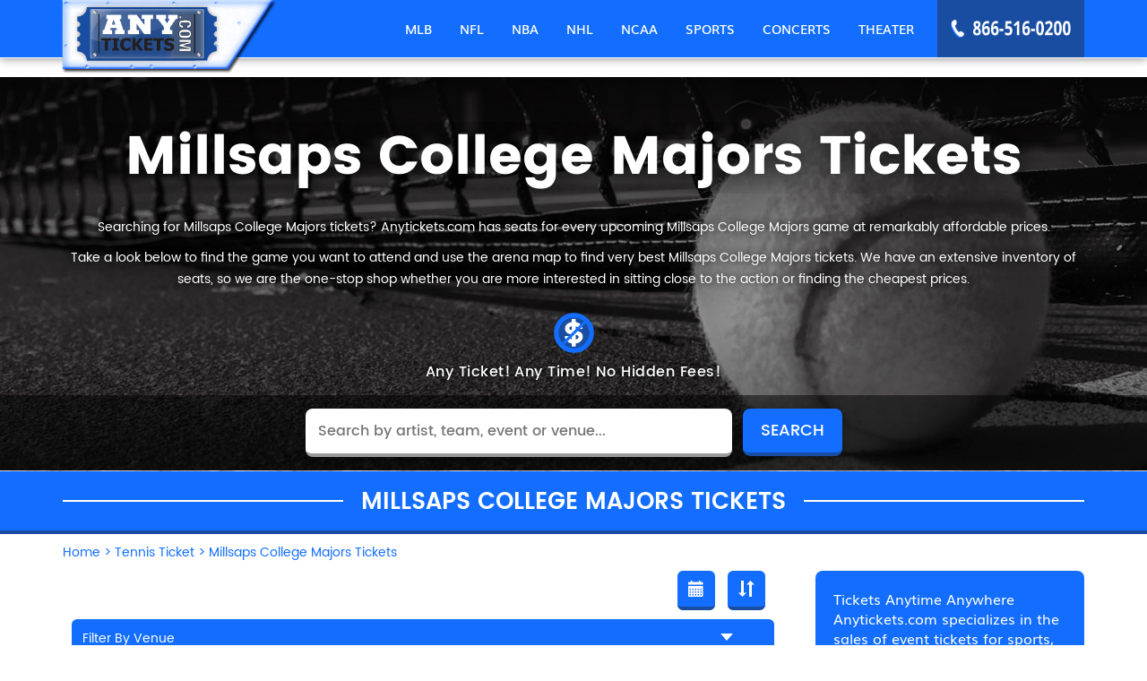

--- FILE ---
content_type: text/html; charset=UTF-8
request_url: https://www.anytickets.com/millsaps-college-majors-tickets
body_size: 16556
content:
<!DOCTYPE html>
<html>
<head>
      <meta charset="utf-8">
      <title>Millsaps College Majors  Tickets | Millsaps College Majors  ScheduleMillsaps College Majors Tickets &amp; Tour Dates 2025 |  Anytickets.com</title>
      <meta name="description" content="Searching for Millsaps College Majors tickets? Anytickets.com has seats for every upcoming Millsaps College Majors game at remarkably affordable prices.Take&#8230;"/>
	<meta property="og:title" content="Millsaps College Majors Tickets"/>
	<meta property="og:description" content="Searching for Millsaps College Majors tickets? Anytickets.com has seats for every upcoming Millsaps College Majors game at remarkably affordable prices.Take&#8230;"/>
	<meta name="twitter:card" content="summary" />
	<meta name="twitter:site" content="@Anytickets_com" />
	<meta name="twitter:title" content="Millsaps College Majors Tickets" />
	<meta name="twitter:description" content="Searching for Millsaps College Majors tickets? Anytickets.com has seats for every upcoming Millsaps College Majors game at remarkably affordable prices.Take&#8230;" />
	<meta property="og:image" content="https://www.anytickets.com/uploads/pages/default.jpg"/>
	<meta name="twitter:image" content="https://www.anytickets.com/uploads/pages/default.jpg"/>
	
         <link rel="stylesheet" type="text/css" href="https://www.anytickets.com/css/minify.css" />
 
         <link rel="stylesheet" type="text/css" href="https://www.anytickets.com/js/animsition/animsition.min.css" />
 
          <link rel="stylesheet" href="https://cdnjs.cloudflare.com/ajax/libs/font-awesome/4.7.0/css/font-awesome.min.css">
          <script type="text/javascript" src="https://www.anytickets.com/js/jquery.min.js"></script>
          <script type="text/javascript" src="https://www.anytickets.com/js/instafeed.js"></script>
    
    <!-- <script type="text/javascript" src="https://www.anytickets.com/js/jquery.min.js"></script> -->
        <link rel="shortcut icon" href="https://www.anytickets.com/favicon.ico" type="image/x-icon" />
    <meta name="viewport" content="user-scalable=no">
    <meta name="viewport" content="width=device-width, initial-scale=1.0, maximum-scale=1.0">
    <meta name="msvalidate.01" content="D33D7BAB719B9B7859E30947141EEF10" />
    <meta name="google" content="nositelinkssearchbox" />
    <!-- Chrome, Firefox OS and Opera -->
    <meta name="theme-color" content="#0fa1c9">
    <!-- Windows Phone -->
    <meta name="msapplication-navbutton-color" content="#0fa1c9">
    <!-- iOS Safari -->
    <meta name="apple-mobile-web-app-status-bar-style" content="#0fa1c9">
    <meta name="author" content="Anytickets Team">
    <meta http-equiv="X-UA-Compatible" content="IE=edge,chrome=1">
    <meta name="HandheldFriendly" content="true">
    <!-- Meta Tags Begin -->
    <meta http-equiv="Content-Language" content="en">
    <meta http-equiv="Content-Type" content="text/html; charset=iso-8859-1">
    
    <meta name="copyright" content="Copyright &#169;2018 Any Tickets">
    <!-- Meta Tags End -->
    <!-- capcha start -->
    <script src='https://www.google.com/recaptcha/api.js'></script>
    <!-- capcha end -->
    <link rel="stylesheet" type="text/css" href="https://select2.github.io/select2/select2-3.5.1/select2.css">
   </head>
<body data-folder="events" data-file="performer" class="common-inner-page-body">
  <!-- <div class="animsition"> -->
  <div>
    <!-- Header Tags Begin -->
<div id="wrapper">
<header>
<div class="header fixedHeader">
    <div class="container">
        <div class="logo" itemscope itemtype="http://schema.org/Organization">
            <a href="https://www.anytickets.com/" class="logo-link" itemprop="url" >
                         
            <img itemprop="logo"  src="https://www.anytickets.com/images/logo.png" / alt="logo">
            </a>
        </div>
        <div class="contact-no-login">
            <div class="contact-no" itemscope itemtype="http://schema.org/Organization"><span class="call-icon">icon</span><span class="contact-no-img" itemprop="telephone">866-516-0200</span></div>
            
            <div class="menu-btn "><a class="button-collapse" id="open-nav">MENU</a></div>        </div>
        <nav>
            <div class="navigation"><ul class="main-menu-list" ><li class="main-menu-item "><a href="https://www.anytickets.com/mlb-baseball"><span>MLB</span></a><ul class="sub-menu-list mlb" ><li class="all-content-link sub-menu-item "><a href="/mlb-baseball">All MLB Tickets</a></li><li class="sub-menu-item"><a href="/mlb-playoffs-tickets"><span>MLB Playoffs</span></a></li><li class="sub-menu-item"><a href="/mlb-hall-of-fame-game-tickets"><span>MLB Hall of Fame Game</span></a></li><li class="sub-menu-item"><a href="/mlb-all-star-party-tickets"><span>MLB All Star Party</span></a></li><li class="sub-menu-item"><a href="/mlb-all-star-hospitality-tickets"><span>MLB All Star Hospitality</span></a></li><li class="sub-menu-item"><a href="/mlb-all-star-fanfest-tickets"><span>MLB All Star FanFest</span></a></li><li class="sub-menu-item"><a href="/mlb-all-star-game-tickets"><span>MLB All Star Game</span></a></li><li class="sub-menu-item"><a href="/washington-nationals-tickets"><span>Washington Nationals</span></a></li><li class="sub-menu-item"><a href="/philadelphia-phillies-tickets"><span>Philadelphia Phillies</span></a></li><li class="sub-menu-item"><a href="/pittsburgh-pirates-tickets"><span>Pittsburgh Pirates</span></a></li><li class="sub-menu-item"><a href="/san-diego-padres-tickets"><span>San Diego Padres</span></a></li><li class="sub-menu-item"><a href="/san-francisco-giants-tickets"><span>San Francisco Giants</span></a></li><li class="sub-menu-item"><a href="/seattle-mariners-tickets"><span>Seattle Mariners</span></a></li><li class="sub-menu-item"><a href="/st-louis-cardinals-tickets"><span>St. Louis Cardinals</span></a></li><li class="sub-menu-item"><a href="/texas-rangers-tickets"><span>Texas Rangers</span></a></li><li class="sub-menu-item"><a href="/toronto-blue-jays-tickets"><span>Toronto Blue Jays</span></a></li><li class="sub-menu-item"><a href="/oakland-athletics-tickets"><span>Oakland Athletics</span></a></li><li class="sub-menu-item"><a href="/tampa-bay-rays-tickets"><span>Tampa Bay Rays</span></a></li><li class="sub-menu-item"><a href="/miami-marlins-tickets"><span>Miami Marlins</span></a></li><li class="sub-menu-item"><a href="/colorado-rockies-tickets"><span>Colorado Rockies</span></a></li><li class="sub-menu-item"><a href="/arizona-diamondbacks-tickets"><span>Arizona Diamondbacks</span></a></li><li class="sub-menu-item"><a href="/atlanta-braves-tickets"><span>Atlanta Braves</span></a></li><li class="sub-menu-item"><a href="/baltimore-orioles-tickets"><span>Baltimore Orioles</span></a></li><li class="sub-menu-item"><a href="/boston-red-sox-tickets"><span>Boston Red Sox</span></a></li><li class="sub-menu-item"><a href="/chicago-cubs-tickets"><span>Chicago Cubs</span></a></li><div class="floating-menu-btn-wraper"><a href="/mlb-baseball">MORE MLB TICKETS</a></div></ul></li><li class="main-menu-item "><a href="https://www.anytickets.com/nfl"><span>NFL</span></a><ul class="sub-menu-list nfl" ><li class="all-content-link sub-menu-item "><a href="/nfl">All NFL Tickets</a></li><li class="sub-menu-item"><a href="/nfl-hall-of-fame-game-tickets"><span>NFL Hall Of Fame Game</span></a></li><li class="sub-menu-item"><a href="/nfc-championship-tickets"><span>NFC Championship</span></a></li><li class="sub-menu-item"><a href="/nfl-playoffs-tickets"><span>NFL Playoffs</span></a></li><li class="sub-menu-item"><a href="/nfl-experience-tickets"><span>NFL Experience</span></a></li><li class="sub-menu-item"><a href="/nfl-draft-tickets"><span>NFL Draft</span></a></li><li class="sub-menu-item"><a href="/nfl-pro-bowl-tickets"><span>NFL Pro Bowl</span></a></li><li class="sub-menu-item"><a href="/new-orleans-saints-tickets"><span>New Orleans Saints</span></a></li><li class="sub-menu-item"><a href="/new-england-patriots-tickets"><span>New England Patriots</span></a></li><li class="sub-menu-item"><a href="/new-york-giants-tickets"><span>New York Giants</span></a></li><li class="sub-menu-item"><a href="/new-york-jets-tickets"><span>New York Jets</span></a></li><li class="sub-menu-item"><a href="/oakland-raiders-tickets"><span>Oakland Raiders</span></a></li><li class="sub-menu-item"><a href="/philadelphia-eagles-tickets"><span>Philadelphia Eagles</span></a></li><li class="sub-menu-item"><a href="/pittsburgh-steelers-tickets"><span>Pittsburgh Steelers</span></a></li><li class="sub-menu-item"><a href="/san-francisco-49ers-tickets"><span>San Francisco 49ers</span></a></li><li class="sub-menu-item"><a href="/seattle-seahawks-tickets"><span>Seattle Seahawks</span></a></li><li class="sub-menu-item"><a href="/los-angeles-rams-tickets"><span>Los Angeles Rams</span></a></li><li class="sub-menu-item"><a href="/tampa-bay-buccaneers-tickets"><span>Tampa Bay Buccaneers</span></a></li><li class="sub-menu-item"><a href="/tennessee-titans-tickets"><span>Tennessee Titans</span></a></li><li class="sub-menu-item"><a href="/washington-redskins-tickets"><span>Washington Redskins</span></a></li><li class="sub-menu-item"><a href="/denver-broncos-tickets"><span>Denver Broncos</span></a></li><li class="sub-menu-item"><a href="/atlanta-falcons-tickets"><span>Atlanta Falcons</span></a></li><li class="sub-menu-item"><a href="/baltimore-ravens-tickets"><span>Baltimore Ravens</span></a></li><li class="sub-menu-item"><a href="/buffalo-bills-tickets"><span>Buffalo Bills</span></a></li><li class="sub-menu-item"><a href="/carolina-panthers-tickets"><span>Carolina Panthers</span></a></li><div class="floating-menu-btn-wraper"><a href="/nfl">MORE NFL TICKETS</a></div></ul></li><li class="main-menu-item "><a href="https://www.anytickets.com/nba"><span>NBA</span></a><ul class="sub-menu-list nba" ><li class="all-content-link sub-menu-item "><a href="/nba">All NBA Tickets</a></li><li class="sub-menu-item"><a href="/nba-playoffs-tickets"><span>NBA Playoffs</span></a></li><li class="sub-menu-item"><a href="/nba-all-star-celebrity-game-tickets"><span>NBA All Star Celebrity Game</span></a></li><li class="sub-menu-item"><a href="/nba-all-star-game-tickets"><span>NBA All Star Game</span></a></li><li class="sub-menu-item"><a href="/nba-all-star-jam-session-tickets"><span>NBA All Star Jam Session</span></a></li><li class="sub-menu-item"><a href="/nba-finals-tickets"><span>NBA Finals</span></a></li><li class="sub-menu-item"><a href="/nba-basketball-tickets"><span>NBA Basketball</span></a></li><li class="sub-menu-item"><a href="/philadelphia-76ers-tickets"><span>Philadelphia 76ers</span></a></li><li class="sub-menu-item"><a href="/orlando-magic-tickets"><span>Orlando Magic</span></a></li><li class="sub-menu-item"><a href="/phoenix-suns-tickets"><span>Phoenix Suns</span></a></li><li class="sub-menu-item"><a href="/portland-trail-blazers-tickets"><span>Portland Trail Blazers</span></a></li><li class="sub-menu-item"><a href="/sacramento-kings-tickets"><span>Sacramento Kings</span></a></li><li class="sub-menu-item"><a href="/san-antonio-spurs-tickets"><span>San Antonio Spurs</span></a></li><li class="sub-menu-item"><a href="/toronto-raptors-tickets"><span>Toronto Raptors</span></a></li><li class="sub-menu-item"><a href="/utah-jazz-tickets"><span>Utah Jazz</span></a></li><li class="sub-menu-item"><a href="/washington-wizards-tickets"><span>Washington Wizards</span></a></li><li class="sub-menu-item"><a href="/oklahoma-city-thunder-tickets"><span>Oklahoma City Thunder</span></a></li><li class="sub-menu-item"><a href="/brooklyn-nets-tickets"><span>Brooklyn Nets</span></a></li><li class="sub-menu-item"><a href="/charlotte-hornets-tickets"><span>Charlotte Hornets</span></a></li><li class="sub-menu-item"><a href="/indiana-pacers-tickets"><span>Indiana Pacers</span></a></li><li class="sub-menu-item"><a href="/boston-celtics-tickets"><span>Boston Celtics</span></a></li><li class="sub-menu-item"><a href="/chicago-bulls-tickets"><span>Chicago Bulls</span></a></li><li class="sub-menu-item"><a href="/cleveland-cavaliers-tickets"><span>Cleveland Cavaliers</span></a></li><li class="sub-menu-item"><a href="/dallas-mavericks-tickets"><span>Dallas Mavericks</span></a></li><li class="sub-menu-item"><a href="/denver-nuggets-tickets"><span>Denver Nuggets</span></a></li><div class="floating-menu-btn-wraper"><a href="/nba">MORE NBA TICKETS</a></div></ul></li><li class="main-menu-item "><a href="https://www.anytickets.com/nhl"><span>NHL</span></a><ul class="sub-menu-list nhl" ><li class="all-content-link sub-menu-item "><a href="/nhl">All NHL Tickets</a></li><li class="sub-menu-item"><a href="/nhl-playoffs-tickets"><span>NHL Playoffs</span></a></li><li class="sub-menu-item"><a href="/nhl-all-star-saturday-tickets"><span>NHL All Star Saturday</span></a></li><li class="sub-menu-item"><a href="/nhl-all-star-game-tickets"><span>NHL All Star Game</span></a></li><li class="sub-menu-item"><a href="/nhl-all-star-fantasy-tickets"><span>NHL All Star Fantasy</span></a></li><li class="sub-menu-item"><a href="/nhl-draft-tickets"><span>NHL Draft</span></a></li><li class="sub-menu-item"><a href="/nhl-stanley-cup-finals-tickets"><span>NHL Stanley Cup Finals</span></a></li><li class="sub-menu-item"><a href="/dallas-stars-tickets"><span>Dallas Stars</span></a></li><li class="sub-menu-item"><a href="/pittsburgh-penguins-tickets"><span>Pittsburgh Penguins</span></a></li><li class="sub-menu-item"><a href="/san-jose-sharks-tickets"><span>San Jose Sharks</span></a></li><li class="sub-menu-item"><a href="/st-louis-blues-tickets"><span>St. Louis Blues</span></a></li><li class="sub-menu-item"><a href="/tampa-bay-lightning-tickets"><span>Tampa Bay Lightning</span></a></li><li class="sub-menu-item"><a href="/toronto-maple-leafs-tickets"><span>Toronto Maple Leafs</span></a></li><li class="sub-menu-item"><a href="/vancouver-canucks-tickets"><span>Vancouver Canucks</span></a></li><li class="sub-menu-item"><a href="/washington-capitals-tickets"><span>Washington Capitals</span></a></li><li class="sub-menu-item"><a href="/colorado-avalanche-tickets"><span>Colorado Avalanche</span></a></li><li class="sub-menu-item"><a href="/philadelphia-flyers-tickets"><span>Philadelphia Flyers</span></a></li><li class="sub-menu-item"><a href="/winnipeg-jets-tickets"><span>Winnipeg Jets</span></a></li><li class="sub-menu-item"><a href="/anaheim-ducks-tickets"><span>Anaheim Ducks</span></a></li><li class="sub-menu-item"><a href="/los-angeles-kings-tickets"><span>Los Angeles Kings</span></a></li><li class="sub-menu-item"><a href="/buffalo-sabres-tickets"><span>Buffalo Sabres</span></a></li><li class="sub-menu-item"><a href="/calgary-flames-tickets"><span>Calgary Flames</span></a></li><li class="sub-menu-item"><a href="/carolina-hurricanes-tickets"><span>Carolina Hurricanes</span></a></li><li class="sub-menu-item"><a href="/chicago-blackhawks-tickets"><span>Chicago Blackhawks</span></a></li><li class="sub-menu-item"><a href="/columbus-blue-jackets-tickets"><span>Columbus Blue Jackets</span></a></li><div class="floating-menu-btn-wraper"><a href="/nhl">MORE NHL TICKETS</a></div></ul></li><li class="main-menu-item "><a href="https://www.anytickets.com/ncaa"><span>NCAA</span></a><ul class="sub-menu-list ncaa" ><li class="all-content-link sub-menu-item "><a href="/ncaa">All NCAA Tickets</a></li><li class="sub-menu-item"><a href="/big-east-tournament-tickets"><span>Big East Tournament</span></a></li><li class="sub-menu-item"><a href="/ncaa-men-s-final-four-tickets"><span>NCAA Men's Final Four</span></a></li><li class="sub-menu-item"><a href="/ncaa-men-s-basketball-tickets"><span>NCAA Men's Basketball</span></a></li><li class="sub-menu-item"><a href="/maui-invitational-tickets"><span>Maui Invitational</span></a></li><li class="sub-menu-item"><a href="/coaches-vs-cancer-college-hoops-classic-tickets"><span>Coaches Vs. Cancer College Hoops </span></a></li><li class="sub-menu-item"><a href="/chaminade-silverswords-tickets"><span>Chaminade Silverswords</span></a></li><li class="sub-menu-item"><a href="/national-invitation-tournament-tickets"><span>National Invitation Tournament</span></a></li><li class="sub-menu-item"><a href="/ncaa-men-s-basketball-tournament-rounds-2-amp-3-tickets"><span>NCAA Men's Basketball Tournament:</span></a></li><li class="sub-menu-item"><a href="/ncaa-midwest-regional-tickets"><span>NCAA Midwest Regional</span></a></li><li class="sub-menu-item"><a href="/las-vegas-invitational-tickets"><span>Las Vegas Invitational</span></a></li><li class="sub-menu-item"><a href="/ncaa-regional-championship-tickets"><span>Ncaa Regional Championship</span></a></li><li class="sub-menu-item"><a href="/pepsi-blue-and-gold-classic-tickets"><span>Pepsi Blue And Gold Classic</span></a></li><li class="sub-menu-item"><a href="/hula-bowl-tickets"><span>Hula Bowl</span></a></li><li class="sub-menu-item"><a href="/buffalo-wild-wings-citrus-bowl-tickets"><span>Buffalo Wild Wings Citrus Bowl</span></a></li><li class="sub-menu-item"><a href="/whitney-young-classic-tickets"><span>Whitney Young Classic</span></a></li><li class="sub-menu-item"><a href="/sugar-bowl-tickets"><span>Sugar Bowl</span></a></li><li class="sub-menu-item"><a href="/birmingham-bowl-tickets"><span>Birmingham Bowl</span></a></li><li class="sub-menu-item"><a href="/russell-athletic-bowl-tickets"><span>Russell Athletic Bowl</span></a></li><li class="sub-menu-item"><a href="/emerald-bowl-tickets"><span>Emerald Bowl</span></a></li><li class="sub-menu-item"><a href="/orange-bowl-tickets"><span>Orange Bowl</span></a></li><li class="sub-menu-item"><a href="/armed-forces-bowl-tickets"><span>Armed Forces Bowl</span></a></li><li class="sub-menu-item"><a href="/music-city-bowl-tickets"><span>Music City Bowl</span></a></li><li class="sub-menu-item"><a href="/gmac-bowl-tickets"><span>GMAC Bowl</span></a></li><li class="sub-menu-item"><a href="/advocare-texas-bowl-tickets"><span>AdvoCare Texas Bowl</span></a></li><div class="floating-menu-btn-wraper">
                  	<a href="/ncaa">MORE NCAA TICKETS</a>
                  	<a href="/college-football">MORE NCAA FOOTBALL TICKETS</a>
                  	<a href="/college-basketball">MORE NCAA BASKETBALL TICKETS</a>
                  	</div></ul></li><li class="main-menu-item "><a href="https://www.anytickets.com/sports"><span>SPORTS</span></a><ul class="sub-menu-list sports" ><li class="all-content-link sub-menu-item "><a href="/sports">All SPORTS Tickets</a></li><li class="sub-menu-item"><a href="/college-football-championship-game-tickets"><span>College Football Championship Gam</span></a></li><li class="sub-menu-item"><a href="/conor-mcgregor-vs-floyd-mayweather-tickets"><span>Conor McGregor vs. Floyd Mayweath</span></a></li><li class="sub-menu-item"><a href="/nba-g-league-all-star-event-tickets"><span>NBA G League All-Star Event</span></a></li><li class="sub-menu-item"><a href="/houston-rodeo-tickets"><span>Houston Rodeo</span></a></li><li class="sub-menu-item"><a href="/super-bowl-concert-tickets"><span>Super Bowl Concert</span></a></li><li class="sub-menu-item"><a href="/west-coast-conference-basketball-championship-tickets"><span>West Coast Conference Basketball </span></a></li><li class="sub-menu-item"><a href="/spanish-super-cup-tickets"><span>Spanish Super Cup</span></a></li><li class="sub-menu-item"><a href="/world-football-championship-tickets"><span>World Football Championship</span></a></li><li class="sub-menu-item"><a href="/concacaf-nations-league-semifinals-tickets"><span>CONCACAF Nations League Semifinal</span></a></li><li class="sub-menu-item"><a href="/nhl-conference-semifinals-tickets"><span>NHL Conference Semifinals</span></a></li><li class="sub-menu-item"><a href="/2011-drag-and-brag-series_-week-4-tickets"><span>2011 Drag And Brag Series: Week 4</span></a></li><li class="sub-menu-item"><a href="/4wheel-jamboree-nationals-tickets"><span>4wheel Jamboree Nationals</span></a></li><li class="sub-menu-item"><a href="/nascar-sprint-cup-series-tickets"><span>NASCAR Sprint Cup Series</span></a></li><li class="sub-menu-item"><a href="/ufc-229-khabib-nurmagomedov-vs-conor-mcgregor-tickets"><span>UFC 229: Khabib Nurmagomedov vs. </span></a></li><li class="sub-menu-item"><a href="/ufc-229-tickets"><span>UFC 229</span></a></li><li class="sub-menu-item"><a href="/cris-justino-tickets"><span>Cris Justino</span></a></li><li class="sub-menu-item"><a href="/tonya-evinger-tickets"><span>Tonya Evinger</span></a></li><li class="sub-menu-item"><a href="/claudio-puelles-tickets"><span>Claudio Puelles</span></a></li><li class="sub-menu-item"><a href="/demian-maia-tickets"><span>Demian Maia</span></a></li><li class="sub-menu-item"><a href="/greece-tickets"><span>Greece</span></a></li><li class="sub-menu-item"><a href="/jorge-linares-tickets"><span>Jorge Linares</span></a></li><li class="sub-menu-item"><a href="/wwe-wrestlemania-xxxvi-tickets"><span>WWE: WrestleMania XXXVI</span></a></li><li class="sub-menu-item"><a href="/o-reilly-auto-parts-500-tickets"><span>O'Reilly Auto Parts 500</span></a></li><li class="sub-menu-item"><a href="/michael-bisping-tickets"><span>Michael Bisping</span></a></li><div class="floating-menu-btn-wraper"><a href="/sports">MORE SPORTS TICKETS</a></div></ul></li><li class="main-menu-item "><a href="https://www.anytickets.com/concerts"><span>CONCERTS</span></a><ul class="sub-menu-list concert" ><li class="all-content-link sub-menu-item "><a href="/concerts">All CONCERTS Tickets</a></li><li class="sub-menu-item"><a href="/hot-97-fm-summer-jam-tickets"><span>Hot 97 FM Summer Jam</span></a></li><li class="sub-menu-item"><a href="/dj-funk-flex-tickets"><span>DJ Funk Flex</span></a></li><li class="sub-menu-item"><a href="/desiigner-tickets"><span>Desiigner</span></a></li><li class="sub-menu-item"><a href="/ed-sheeran-north-american-tour-tickets"><span>Ed Sheeran North American Tour</span></a></li><li class="sub-menu-item"><a href="/roadcase-royale-tickets"><span>Roadcase Royale</span></a></li><li class="sub-menu-item"><a href="/the-classic-west-tickets"><span>The Classic West</span></a></li><li class="sub-menu-item"><a href="/joel-amp-victoria-osteen-tickets"><span>Joel & Victoria Osteen</span></a></li><li class="sub-menu-item"><a href="/ray-scott-tickets"><span>Ray Scott</span></a></li><li class="sub-menu-item"><a href="/mainland-tickets"><span>Mainland</span></a></li><li class="sub-menu-item"><a href="/davie-tickets"><span>Davie</span></a></li><li class="sub-menu-item"><a href="/oshi-tickets"><span>Oshi</span></a></li><li class="sub-menu-item"><a href="/wes-period-tickets"><span>Wes Period</span></a></li><li class="sub-menu-item"><a href="/terror-jr-tickets"><span>Terror Jr</span></a></li><li class="sub-menu-item"><a href="/blackgummy-tickets"><span>Blackgummy</span></a></li><li class="sub-menu-item"><a href="/loudpvck-tickets"><span>LOUDPVCK</span></a></li><li class="sub-menu-item"><a href="/dream-wife-tickets"><span>Dream Wife</span></a></li><li class="sub-menu-item"><a href="/supa-bwe-tickets"><span>Supa Bwe</span></a></li><li class="sub-menu-item"><a href="/the-classic-east-tickets"><span>The Classic East</span></a></li><li class="sub-menu-item"><a href="/the-classic-tickets"><span>The Classic</span></a></li><li class="sub-menu-item"><a href="/soul2soul-world-tour-tim-mcgraw-and-faith-hill-tickets"><span>Soul2Soul World Tour - Tim McGraw</span></a></li><li class="sub-menu-item"><a href="/van-william-tickets"><span>Van William</span></a></li><li class="sub-menu-item"><a href="/ruthie-collins-tickets"><span>Ruthie Collins</span></a></li><li class="sub-menu-item"><a href="/the-railers-tickets"><span>The Railers</span></a></li><li class="sub-menu-item"><a href="/julianne-hough-tickets"><span>Julianne Hough</span></a></li><div class="floating-menu-btn-wraper"><a href="/concerts">MORE CONCERTS TICKETS</a></div></ul></li><li class="main-menu-item "><a href="https://www.anytickets.com/theater-schedule"><span>THEATER</span></a><ul class="sub-menu-list theater" ><li class="all-content-link sub-menu-item "><a href="/theater-schedule">All THEATER Tickets</a></li><li class="sub-menu-item"><a href="/disney-on-ice-the-wonderful-world-of-disney-tickets"><span>Disney On Ice: The Wonderful Worl</span></a></li><li class="sub-menu-item"><a href="/disney-on-ice-celebrate-memories-tickets"><span>Disney On Ice: Celebrate Memories</span></a></li><li class="sub-menu-item"><a href="/cirque-du-soleil-amaluna-tickets"><span>Cirque du Soleil - Amaluna</span></a></li><li class="sub-menu-item"><a href="/frozen-the-musical-tickets"><span>Frozen - The Musical</span></a></li><li class="sub-menu-item"><a href="/cirque-du-soleil-paramour-tickets"><span>Cirque du Soleil - Paramour</span></a></li><li class="sub-menu-item"><a href="/cirque-du-soleil-axel-tickets"><span>Cirque Du Soleil - Axel</span></a></li><li class="sub-menu-item"><a href="/the-iceman-cometh-tickets"><span>The Iceman Cometh</span></a></li><li class="sub-menu-item"><a href="/the-muppets-tickets"><span>The Muppets</span></a></li><li class="sub-menu-item"><a href="/cirque-du-soleil-varekai-tickets"><span>Cirque du Soleil - Varekai</span></a></li><li class="sub-menu-item"><a href="/the-price-tickets"><span>The Price</span></a></li><li class="sub-menu-item"><a href="/brigadoon-tickets"><span>Brigadoon</span></a></li><li class="sub-menu-item"><a href="/soft-power-tickets"><span>Soft Power</span></a></li><li class="sub-menu-item"><a href="/stravinsky-amp-balanchine-tickets"><span>Stravinsky & Balanchine</span></a></li><li class="sub-menu-item"><a href="/my-name-is-lucy-barton-tickets"><span>My Name Is Lucy Barton</span></a></li><li class="sub-menu-item"><a href="/the-last-ship-tickets"><span>The Last Ship</span></a></li><li class="sub-menu-item"><a href="/disney-live-mickey-amp-minnie-s-doorway-to-magic-tickets"><span>Disney Live! Mickey & Minnie's Do</span></a></li><li class="sub-menu-item"><a href="/disney-live-tickets"><span>Disney Live</span></a></li><li class="sub-menu-item"><a href="/cirque-du-soleil-la-nouba-tickets"><span>Cirque du Soleil - La Nouba</span></a></li><li class="sub-menu-item"><a href="/cirque-du-soleil-septimo-dia-tickets"><span>Cirque du Soleil - Septimo Dia</span></a></li><li class="sub-menu-item"><a href="/junk-tickets"><span>Junk</span></a></li><li class="sub-menu-item"><a href="/thugs-and-the-women-who-love-em-tickets"><span>Thugs and The Women Who Love Em</span></a></li><li class="sub-menu-item"><a href="/move-live-on-tour-tickets"><span>Move Live on Tour</span></a></li><li class="sub-menu-item"><a href="/mary-stuart-tickets"><span>Mary Stuart</span></a></li><li class="sub-menu-item"><a href="/the-parisian-woman-tickets"><span>The Parisian Woman</span></a></li><div class="floating-menu-btn-wraper"><a href="/theater-schedule">MORE THEATER TICKETS</a></div></ul></li></ul></div><div id="main-menu" class="on-menu-button navigation"><ul class="main-menu-list" ><li class="main-menu-item " itemscope itemtype="http://schema.org/SiteNavigationElement"><a href="https://www.anytickets.com/mlb-baseball" itemprop="url"><span itemprop="name">MLB</span></a><span class="arrow-down"></span><ul class="sub-menu-list mlb" ><li class="all-content-link sub-menu-item "><a href="/mlb-baseball">All MLB Tickets</a></li><li class="sub-menu-item" itemscope itemtype="http://schema.org/SiteNavigationElement"><a href="/mlb-playoffs-tickets" itemprop="url"><span itemprop="name">MLB Playoffs</span></a></li><li class="sub-menu-item" itemscope itemtype="http://schema.org/SiteNavigationElement"><a href="/mlb-hall-of-fame-game-tickets" itemprop="url"><span itemprop="name">MLB Hall of Fame Game</span></a></li><li class="sub-menu-item" itemscope itemtype="http://schema.org/SiteNavigationElement"><a href="/mlb-all-star-party-tickets" itemprop="url"><span itemprop="name">MLB All Star Party</span></a></li><li class="sub-menu-item" itemscope itemtype="http://schema.org/SiteNavigationElement"><a href="/mlb-all-star-hospitality-tickets" itemprop="url"><span itemprop="name">MLB All Star Hospitality</span></a></li><li class="sub-menu-item" itemscope itemtype="http://schema.org/SiteNavigationElement"><a href="/mlb-all-star-fanfest-tickets" itemprop="url"><span itemprop="name">MLB All Star FanFest</span></a></li><li class="sub-menu-item" itemscope itemtype="http://schema.org/SiteNavigationElement"><a href="/mlb-all-star-game-tickets" itemprop="url"><span itemprop="name">MLB All Star Game</span></a></li><li class="sub-menu-item" itemscope itemtype="http://schema.org/SiteNavigationElement"><a href="/washington-nationals-tickets" itemprop="url"><span itemprop="name">Washington Nationals</span></a></li><li class="sub-menu-item" itemscope itemtype="http://schema.org/SiteNavigationElement"><a href="/philadelphia-phillies-tickets" itemprop="url"><span itemprop="name">Philadelphia Phillies</span></a></li><li class="sub-menu-item" itemscope itemtype="http://schema.org/SiteNavigationElement"><a href="/pittsburgh-pirates-tickets" itemprop="url"><span itemprop="name">Pittsburgh Pirates</span></a></li><li class="sub-menu-item" itemscope itemtype="http://schema.org/SiteNavigationElement"><a href="/san-diego-padres-tickets" itemprop="url"><span itemprop="name">San Diego Padres</span></a></li><li class="sub-menu-item" itemscope itemtype="http://schema.org/SiteNavigationElement"><a href="/san-francisco-giants-tickets" itemprop="url"><span itemprop="name">San Francisco Giants</span></a></li><li class="sub-menu-item" itemscope itemtype="http://schema.org/SiteNavigationElement"><a href="/seattle-mariners-tickets" itemprop="url"><span itemprop="name">Seattle Mariners</span></a></li><li class="sub-menu-item" itemscope itemtype="http://schema.org/SiteNavigationElement"><a href="/st-louis-cardinals-tickets" itemprop="url"><span itemprop="name">St. Louis Cardinals</span></a></li><li class="sub-menu-item" itemscope itemtype="http://schema.org/SiteNavigationElement"><a href="/texas-rangers-tickets" itemprop="url"><span itemprop="name">Texas Rangers</span></a></li><li class="sub-menu-item" itemscope itemtype="http://schema.org/SiteNavigationElement"><a href="/toronto-blue-jays-tickets" itemprop="url"><span itemprop="name">Toronto Blue Jays</span></a></li><li class="sub-menu-item" itemscope itemtype="http://schema.org/SiteNavigationElement"><a href="/oakland-athletics-tickets" itemprop="url"><span itemprop="name">Oakland Athletics</span></a></li><li class="sub-menu-item" itemscope itemtype="http://schema.org/SiteNavigationElement"><a href="/tampa-bay-rays-tickets" itemprop="url"><span itemprop="name">Tampa Bay Rays</span></a></li><li class="sub-menu-item" itemscope itemtype="http://schema.org/SiteNavigationElement"><a href="/miami-marlins-tickets" itemprop="url"><span itemprop="name">Miami Marlins</span></a></li><li class="sub-menu-item" itemscope itemtype="http://schema.org/SiteNavigationElement"><a href="/colorado-rockies-tickets" itemprop="url"><span itemprop="name">Colorado Rockies</span></a></li><li class="sub-menu-item" itemscope itemtype="http://schema.org/SiteNavigationElement"><a href="/arizona-diamondbacks-tickets" itemprop="url"><span itemprop="name">Arizona Diamondbacks</span></a></li><li class="sub-menu-item" itemscope itemtype="http://schema.org/SiteNavigationElement"><a href="/atlanta-braves-tickets" itemprop="url"><span itemprop="name">Atlanta Braves</span></a></li><li class="sub-menu-item" itemscope itemtype="http://schema.org/SiteNavigationElement"><a href="/baltimore-orioles-tickets" itemprop="url"><span itemprop="name">Baltimore Orioles</span></a></li><li class="sub-menu-item" itemscope itemtype="http://schema.org/SiteNavigationElement"><a href="/boston-red-sox-tickets" itemprop="url"><span itemprop="name">Boston Red Sox</span></a></li><li class="sub-menu-item" itemscope itemtype="http://schema.org/SiteNavigationElement"><a href="/chicago-cubs-tickets" itemprop="url"><span itemprop="name">Chicago Cubs</span></a></li><div class="floating-menu-btn-wraper"><a href="/mlb-baseball">MORE MLB TICKETS</a></div></ul></li><li class="main-menu-item " itemscope itemtype="http://schema.org/SiteNavigationElement"><a href="https://www.anytickets.com/nfl" itemprop="url"><span itemprop="name">NFL</span></a><span class="arrow-down"></span><ul class="sub-menu-list nfl" ><li class="all-content-link sub-menu-item "><a href="/nfl">All NFL Tickets</a></li><li class="sub-menu-item" itemscope itemtype="http://schema.org/SiteNavigationElement"><a href="/nfl-hall-of-fame-game-tickets" itemprop="url"><span itemprop="name">NFL Hall Of Fame Game</span></a></li><li class="sub-menu-item" itemscope itemtype="http://schema.org/SiteNavigationElement"><a href="/nfc-championship-tickets" itemprop="url"><span itemprop="name">NFC Championship</span></a></li><li class="sub-menu-item" itemscope itemtype="http://schema.org/SiteNavigationElement"><a href="/nfl-playoffs-tickets" itemprop="url"><span itemprop="name">NFL Playoffs</span></a></li><li class="sub-menu-item" itemscope itemtype="http://schema.org/SiteNavigationElement"><a href="/nfl-experience-tickets" itemprop="url"><span itemprop="name">NFL Experience</span></a></li><li class="sub-menu-item" itemscope itemtype="http://schema.org/SiteNavigationElement"><a href="/nfl-draft-tickets" itemprop="url"><span itemprop="name">NFL Draft</span></a></li><li class="sub-menu-item" itemscope itemtype="http://schema.org/SiteNavigationElement"><a href="/nfl-pro-bowl-tickets" itemprop="url"><span itemprop="name">NFL Pro Bowl</span></a></li><li class="sub-menu-item" itemscope itemtype="http://schema.org/SiteNavigationElement"><a href="/new-orleans-saints-tickets" itemprop="url"><span itemprop="name">New Orleans Saints</span></a></li><li class="sub-menu-item" itemscope itemtype="http://schema.org/SiteNavigationElement"><a href="/new-england-patriots-tickets" itemprop="url"><span itemprop="name">New England Patriots</span></a></li><li class="sub-menu-item" itemscope itemtype="http://schema.org/SiteNavigationElement"><a href="/new-york-giants-tickets" itemprop="url"><span itemprop="name">New York Giants</span></a></li><li class="sub-menu-item" itemscope itemtype="http://schema.org/SiteNavigationElement"><a href="/new-york-jets-tickets" itemprop="url"><span itemprop="name">New York Jets</span></a></li><li class="sub-menu-item" itemscope itemtype="http://schema.org/SiteNavigationElement"><a href="/oakland-raiders-tickets" itemprop="url"><span itemprop="name">Oakland Raiders</span></a></li><li class="sub-menu-item" itemscope itemtype="http://schema.org/SiteNavigationElement"><a href="/philadelphia-eagles-tickets" itemprop="url"><span itemprop="name">Philadelphia Eagles</span></a></li><li class="sub-menu-item" itemscope itemtype="http://schema.org/SiteNavigationElement"><a href="/pittsburgh-steelers-tickets" itemprop="url"><span itemprop="name">Pittsburgh Steelers</span></a></li><li class="sub-menu-item" itemscope itemtype="http://schema.org/SiteNavigationElement"><a href="/san-francisco-49ers-tickets" itemprop="url"><span itemprop="name">San Francisco 49ers</span></a></li><li class="sub-menu-item" itemscope itemtype="http://schema.org/SiteNavigationElement"><a href="/seattle-seahawks-tickets" itemprop="url"><span itemprop="name">Seattle Seahawks</span></a></li><li class="sub-menu-item" itemscope itemtype="http://schema.org/SiteNavigationElement"><a href="/los-angeles-rams-tickets" itemprop="url"><span itemprop="name">Los Angeles Rams</span></a></li><li class="sub-menu-item" itemscope itemtype="http://schema.org/SiteNavigationElement"><a href="/tampa-bay-buccaneers-tickets" itemprop="url"><span itemprop="name">Tampa Bay Buccaneers</span></a></li><li class="sub-menu-item" itemscope itemtype="http://schema.org/SiteNavigationElement"><a href="/tennessee-titans-tickets" itemprop="url"><span itemprop="name">Tennessee Titans</span></a></li><li class="sub-menu-item" itemscope itemtype="http://schema.org/SiteNavigationElement"><a href="/washington-redskins-tickets" itemprop="url"><span itemprop="name">Washington Redskins</span></a></li><li class="sub-menu-item" itemscope itemtype="http://schema.org/SiteNavigationElement"><a href="/denver-broncos-tickets" itemprop="url"><span itemprop="name">Denver Broncos</span></a></li><li class="sub-menu-item" itemscope itemtype="http://schema.org/SiteNavigationElement"><a href="/atlanta-falcons-tickets" itemprop="url"><span itemprop="name">Atlanta Falcons</span></a></li><li class="sub-menu-item" itemscope itemtype="http://schema.org/SiteNavigationElement"><a href="/baltimore-ravens-tickets" itemprop="url"><span itemprop="name">Baltimore Ravens</span></a></li><li class="sub-menu-item" itemscope itemtype="http://schema.org/SiteNavigationElement"><a href="/buffalo-bills-tickets" itemprop="url"><span itemprop="name">Buffalo Bills</span></a></li><li class="sub-menu-item" itemscope itemtype="http://schema.org/SiteNavigationElement"><a href="/carolina-panthers-tickets" itemprop="url"><span itemprop="name">Carolina Panthers</span></a></li><div class="floating-menu-btn-wraper"><a href="/nfl">MORE NFL TICKETS</a></div></ul></li><li class="main-menu-item " itemscope itemtype="http://schema.org/SiteNavigationElement"><a href="https://www.anytickets.com/nba" itemprop="url"><span itemprop="name">NBA</span></a><span class="arrow-down"></span><ul class="sub-menu-list nba" ><li class="all-content-link sub-menu-item "><a href="/nba">All NBA Tickets</a></li><li class="sub-menu-item" itemscope itemtype="http://schema.org/SiteNavigationElement"><a href="/nba-playoffs-tickets" itemprop="url"><span itemprop="name">NBA Playoffs</span></a></li><li class="sub-menu-item" itemscope itemtype="http://schema.org/SiteNavigationElement"><a href="/nba-all-star-celebrity-game-tickets" itemprop="url"><span itemprop="name">NBA All Star Celebrity Game</span></a></li><li class="sub-menu-item" itemscope itemtype="http://schema.org/SiteNavigationElement"><a href="/nba-all-star-game-tickets" itemprop="url"><span itemprop="name">NBA All Star Game</span></a></li><li class="sub-menu-item" itemscope itemtype="http://schema.org/SiteNavigationElement"><a href="/nba-all-star-jam-session-tickets" itemprop="url"><span itemprop="name">NBA All Star Jam Session</span></a></li><li class="sub-menu-item" itemscope itemtype="http://schema.org/SiteNavigationElement"><a href="/nba-finals-tickets" itemprop="url"><span itemprop="name">NBA Finals</span></a></li><li class="sub-menu-item" itemscope itemtype="http://schema.org/SiteNavigationElement"><a href="/nba-basketball-tickets" itemprop="url"><span itemprop="name">NBA Basketball</span></a></li><li class="sub-menu-item" itemscope itemtype="http://schema.org/SiteNavigationElement"><a href="/philadelphia-76ers-tickets" itemprop="url"><span itemprop="name">Philadelphia 76ers</span></a></li><li class="sub-menu-item" itemscope itemtype="http://schema.org/SiteNavigationElement"><a href="/orlando-magic-tickets" itemprop="url"><span itemprop="name">Orlando Magic</span></a></li><li class="sub-menu-item" itemscope itemtype="http://schema.org/SiteNavigationElement"><a href="/phoenix-suns-tickets" itemprop="url"><span itemprop="name">Phoenix Suns</span></a></li><li class="sub-menu-item" itemscope itemtype="http://schema.org/SiteNavigationElement"><a href="/portland-trail-blazers-tickets" itemprop="url"><span itemprop="name">Portland Trail Blazers</span></a></li><li class="sub-menu-item" itemscope itemtype="http://schema.org/SiteNavigationElement"><a href="/sacramento-kings-tickets" itemprop="url"><span itemprop="name">Sacramento Kings</span></a></li><li class="sub-menu-item" itemscope itemtype="http://schema.org/SiteNavigationElement"><a href="/san-antonio-spurs-tickets" itemprop="url"><span itemprop="name">San Antonio Spurs</span></a></li><li class="sub-menu-item" itemscope itemtype="http://schema.org/SiteNavigationElement"><a href="/toronto-raptors-tickets" itemprop="url"><span itemprop="name">Toronto Raptors</span></a></li><li class="sub-menu-item" itemscope itemtype="http://schema.org/SiteNavigationElement"><a href="/utah-jazz-tickets" itemprop="url"><span itemprop="name">Utah Jazz</span></a></li><li class="sub-menu-item" itemscope itemtype="http://schema.org/SiteNavigationElement"><a href="/washington-wizards-tickets" itemprop="url"><span itemprop="name">Washington Wizards</span></a></li><li class="sub-menu-item" itemscope itemtype="http://schema.org/SiteNavigationElement"><a href="/oklahoma-city-thunder-tickets" itemprop="url"><span itemprop="name">Oklahoma City Thunder</span></a></li><li class="sub-menu-item" itemscope itemtype="http://schema.org/SiteNavigationElement"><a href="/brooklyn-nets-tickets" itemprop="url"><span itemprop="name">Brooklyn Nets</span></a></li><li class="sub-menu-item" itemscope itemtype="http://schema.org/SiteNavigationElement"><a href="/charlotte-hornets-tickets" itemprop="url"><span itemprop="name">Charlotte Hornets</span></a></li><li class="sub-menu-item" itemscope itemtype="http://schema.org/SiteNavigationElement"><a href="/indiana-pacers-tickets" itemprop="url"><span itemprop="name">Indiana Pacers</span></a></li><li class="sub-menu-item" itemscope itemtype="http://schema.org/SiteNavigationElement"><a href="/boston-celtics-tickets" itemprop="url"><span itemprop="name">Boston Celtics</span></a></li><li class="sub-menu-item" itemscope itemtype="http://schema.org/SiteNavigationElement"><a href="/chicago-bulls-tickets" itemprop="url"><span itemprop="name">Chicago Bulls</span></a></li><li class="sub-menu-item" itemscope itemtype="http://schema.org/SiteNavigationElement"><a href="/cleveland-cavaliers-tickets" itemprop="url"><span itemprop="name">Cleveland Cavaliers</span></a></li><li class="sub-menu-item" itemscope itemtype="http://schema.org/SiteNavigationElement"><a href="/dallas-mavericks-tickets" itemprop="url"><span itemprop="name">Dallas Mavericks</span></a></li><li class="sub-menu-item" itemscope itemtype="http://schema.org/SiteNavigationElement"><a href="/denver-nuggets-tickets" itemprop="url"><span itemprop="name">Denver Nuggets</span></a></li><div class="floating-menu-btn-wraper"><a href="/nba">MORE NBA TICKETS</a></div></ul></li><li class="main-menu-item " itemscope itemtype="http://schema.org/SiteNavigationElement"><a href="https://www.anytickets.com/nhl" itemprop="url"><span itemprop="name">NHL</span></a><span class="arrow-down"></span><ul class="sub-menu-list nhl" ><li class="all-content-link sub-menu-item "><a href="/nhl">All NHL Tickets</a></li><li class="sub-menu-item" itemscope itemtype="http://schema.org/SiteNavigationElement"><a href="/nhl-playoffs-tickets" itemprop="url"><span itemprop="name">NHL Playoffs</span></a></li><li class="sub-menu-item" itemscope itemtype="http://schema.org/SiteNavigationElement"><a href="/nhl-all-star-saturday-tickets" itemprop="url"><span itemprop="name">NHL All Star Saturday</span></a></li><li class="sub-menu-item" itemscope itemtype="http://schema.org/SiteNavigationElement"><a href="/nhl-all-star-game-tickets" itemprop="url"><span itemprop="name">NHL All Star Game</span></a></li><li class="sub-menu-item" itemscope itemtype="http://schema.org/SiteNavigationElement"><a href="/nhl-all-star-fantasy-tickets" itemprop="url"><span itemprop="name">NHL All Star Fantasy</span></a></li><li class="sub-menu-item" itemscope itemtype="http://schema.org/SiteNavigationElement"><a href="/nhl-draft-tickets" itemprop="url"><span itemprop="name">NHL Draft</span></a></li><li class="sub-menu-item" itemscope itemtype="http://schema.org/SiteNavigationElement"><a href="/nhl-stanley-cup-finals-tickets" itemprop="url"><span itemprop="name">NHL Stanley Cup Finals</span></a></li><li class="sub-menu-item" itemscope itemtype="http://schema.org/SiteNavigationElement"><a href="/dallas-stars-tickets" itemprop="url"><span itemprop="name">Dallas Stars</span></a></li><li class="sub-menu-item" itemscope itemtype="http://schema.org/SiteNavigationElement"><a href="/pittsburgh-penguins-tickets" itemprop="url"><span itemprop="name">Pittsburgh Penguins</span></a></li><li class="sub-menu-item" itemscope itemtype="http://schema.org/SiteNavigationElement"><a href="/san-jose-sharks-tickets" itemprop="url"><span itemprop="name">San Jose Sharks</span></a></li><li class="sub-menu-item" itemscope itemtype="http://schema.org/SiteNavigationElement"><a href="/st-louis-blues-tickets" itemprop="url"><span itemprop="name">St. Louis Blues</span></a></li><li class="sub-menu-item" itemscope itemtype="http://schema.org/SiteNavigationElement"><a href="/tampa-bay-lightning-tickets" itemprop="url"><span itemprop="name">Tampa Bay Lightning</span></a></li><li class="sub-menu-item" itemscope itemtype="http://schema.org/SiteNavigationElement"><a href="/toronto-maple-leafs-tickets" itemprop="url"><span itemprop="name">Toronto Maple Leafs</span></a></li><li class="sub-menu-item" itemscope itemtype="http://schema.org/SiteNavigationElement"><a href="/vancouver-canucks-tickets" itemprop="url"><span itemprop="name">Vancouver Canucks</span></a></li><li class="sub-menu-item" itemscope itemtype="http://schema.org/SiteNavigationElement"><a href="/washington-capitals-tickets" itemprop="url"><span itemprop="name">Washington Capitals</span></a></li><li class="sub-menu-item" itemscope itemtype="http://schema.org/SiteNavigationElement"><a href="/colorado-avalanche-tickets" itemprop="url"><span itemprop="name">Colorado Avalanche</span></a></li><li class="sub-menu-item" itemscope itemtype="http://schema.org/SiteNavigationElement"><a href="/philadelphia-flyers-tickets" itemprop="url"><span itemprop="name">Philadelphia Flyers</span></a></li><li class="sub-menu-item" itemscope itemtype="http://schema.org/SiteNavigationElement"><a href="/winnipeg-jets-tickets" itemprop="url"><span itemprop="name">Winnipeg Jets</span></a></li><li class="sub-menu-item" itemscope itemtype="http://schema.org/SiteNavigationElement"><a href="/anaheim-ducks-tickets" itemprop="url"><span itemprop="name">Anaheim Ducks</span></a></li><li class="sub-menu-item" itemscope itemtype="http://schema.org/SiteNavigationElement"><a href="/los-angeles-kings-tickets" itemprop="url"><span itemprop="name">Los Angeles Kings</span></a></li><li class="sub-menu-item" itemscope itemtype="http://schema.org/SiteNavigationElement"><a href="/buffalo-sabres-tickets" itemprop="url"><span itemprop="name">Buffalo Sabres</span></a></li><li class="sub-menu-item" itemscope itemtype="http://schema.org/SiteNavigationElement"><a href="/calgary-flames-tickets" itemprop="url"><span itemprop="name">Calgary Flames</span></a></li><li class="sub-menu-item" itemscope itemtype="http://schema.org/SiteNavigationElement"><a href="/carolina-hurricanes-tickets" itemprop="url"><span itemprop="name">Carolina Hurricanes</span></a></li><li class="sub-menu-item" itemscope itemtype="http://schema.org/SiteNavigationElement"><a href="/chicago-blackhawks-tickets" itemprop="url"><span itemprop="name">Chicago Blackhawks</span></a></li><li class="sub-menu-item" itemscope itemtype="http://schema.org/SiteNavigationElement"><a href="/columbus-blue-jackets-tickets" itemprop="url"><span itemprop="name">Columbus Blue Jackets</span></a></li><div class="floating-menu-btn-wraper"><a href="/nhl">MORE NHL TICKETS</a></div></ul></li><li class="main-menu-item " itemscope itemtype="http://schema.org/SiteNavigationElement"><a href="https://www.anytickets.com/ncaa" itemprop="url"><span itemprop="name">NCAA</span></a><span class="arrow-down"></span><ul class="sub-menu-list ncaa" ><li class="all-content-link sub-menu-item "><a href="/ncaa">All NCAA Tickets</a></li><li class="sub-menu-item" itemscope itemtype="http://schema.org/SiteNavigationElement"><a href="/big-east-tournament-tickets" itemprop="url"><span itemprop="name">Big East Tournament</span></a></li><li class="sub-menu-item" itemscope itemtype="http://schema.org/SiteNavigationElement"><a href="/ncaa-men-s-final-four-tickets" itemprop="url"><span itemprop="name">NCAA Men's Final Four</span></a></li><li class="sub-menu-item" itemscope itemtype="http://schema.org/SiteNavigationElement"><a href="/ncaa-men-s-basketball-tickets" itemprop="url"><span itemprop="name">NCAA Men's Basketball</span></a></li><li class="sub-menu-item" itemscope itemtype="http://schema.org/SiteNavigationElement"><a href="/maui-invitational-tickets" itemprop="url"><span itemprop="name">Maui Invitational</span></a></li><li class="sub-menu-item" itemscope itemtype="http://schema.org/SiteNavigationElement"><a href="/coaches-vs-cancer-college-hoops-classic-tickets" itemprop="url"><span itemprop="name">Coaches Vs. Cancer College Hoops </span></a></li><li class="sub-menu-item" itemscope itemtype="http://schema.org/SiteNavigationElement"><a href="/chaminade-silverswords-tickets" itemprop="url"><span itemprop="name">Chaminade Silverswords</span></a></li><li class="sub-menu-item" itemscope itemtype="http://schema.org/SiteNavigationElement"><a href="/national-invitation-tournament-tickets" itemprop="url"><span itemprop="name">National Invitation Tournament</span></a></li><li class="sub-menu-item" itemscope itemtype="http://schema.org/SiteNavigationElement"><a href="/ncaa-men-s-basketball-tournament-rounds-2-amp-3-tickets" itemprop="url"><span itemprop="name">NCAA Men's Basketball Tournament:</span></a></li><li class="sub-menu-item" itemscope itemtype="http://schema.org/SiteNavigationElement"><a href="/ncaa-midwest-regional-tickets" itemprop="url"><span itemprop="name">NCAA Midwest Regional</span></a></li><li class="sub-menu-item" itemscope itemtype="http://schema.org/SiteNavigationElement"><a href="/las-vegas-invitational-tickets" itemprop="url"><span itemprop="name">Las Vegas Invitational</span></a></li><li class="sub-menu-item" itemscope itemtype="http://schema.org/SiteNavigationElement"><a href="/ncaa-regional-championship-tickets" itemprop="url"><span itemprop="name">Ncaa Regional Championship</span></a></li><li class="sub-menu-item" itemscope itemtype="http://schema.org/SiteNavigationElement"><a href="/pepsi-blue-and-gold-classic-tickets" itemprop="url"><span itemprop="name">Pepsi Blue And Gold Classic</span></a></li><li class="sub-menu-item" itemscope itemtype="http://schema.org/SiteNavigationElement"><a href="/hula-bowl-tickets" itemprop="url"><span itemprop="name">Hula Bowl</span></a></li><li class="sub-menu-item" itemscope itemtype="http://schema.org/SiteNavigationElement"><a href="/buffalo-wild-wings-citrus-bowl-tickets" itemprop="url"><span itemprop="name">Buffalo Wild Wings Citrus Bowl</span></a></li><li class="sub-menu-item" itemscope itemtype="http://schema.org/SiteNavigationElement"><a href="/whitney-young-classic-tickets" itemprop="url"><span itemprop="name">Whitney Young Classic</span></a></li><li class="sub-menu-item" itemscope itemtype="http://schema.org/SiteNavigationElement"><a href="/sugar-bowl-tickets" itemprop="url"><span itemprop="name">Sugar Bowl</span></a></li><li class="sub-menu-item" itemscope itemtype="http://schema.org/SiteNavigationElement"><a href="/birmingham-bowl-tickets" itemprop="url"><span itemprop="name">Birmingham Bowl</span></a></li><li class="sub-menu-item" itemscope itemtype="http://schema.org/SiteNavigationElement"><a href="/russell-athletic-bowl-tickets" itemprop="url"><span itemprop="name">Russell Athletic Bowl</span></a></li><li class="sub-menu-item" itemscope itemtype="http://schema.org/SiteNavigationElement"><a href="/emerald-bowl-tickets" itemprop="url"><span itemprop="name">Emerald Bowl</span></a></li><li class="sub-menu-item" itemscope itemtype="http://schema.org/SiteNavigationElement"><a href="/orange-bowl-tickets" itemprop="url"><span itemprop="name">Orange Bowl</span></a></li><li class="sub-menu-item" itemscope itemtype="http://schema.org/SiteNavigationElement"><a href="/armed-forces-bowl-tickets" itemprop="url"><span itemprop="name">Armed Forces Bowl</span></a></li><li class="sub-menu-item" itemscope itemtype="http://schema.org/SiteNavigationElement"><a href="/music-city-bowl-tickets" itemprop="url"><span itemprop="name">Music City Bowl</span></a></li><li class="sub-menu-item" itemscope itemtype="http://schema.org/SiteNavigationElement"><a href="/gmac-bowl-tickets" itemprop="url"><span itemprop="name">GMAC Bowl</span></a></li><li class="sub-menu-item" itemscope itemtype="http://schema.org/SiteNavigationElement"><a href="/advocare-texas-bowl-tickets" itemprop="url"><span itemprop="name">AdvoCare Texas Bowl</span></a></li><div class="floating-menu-btn-wraper">
                  	<a href="/ncaa">MORE NCAA TICKETS</a>
                  	<a href="/college-football">MORE NCAA FOOTBALL TICKETS</a>
                  	<a href="/college-basketball">MORE NCAA BASKETBALL TICKETS</a>
                  	</div></ul></li><li class="main-menu-item " itemscope itemtype="http://schema.org/SiteNavigationElement"><a href="https://www.anytickets.com/sports" itemprop="url"><span itemprop="name">SPORTS</span></a><span class="arrow-down"></span><ul class="sub-menu-list sports" ><li class="all-content-link sub-menu-item "><a href="/sports">All SPORTS Tickets</a></li><li class="sub-menu-item" itemscope itemtype="http://schema.org/SiteNavigationElement"><a href="/college-football-championship-game-tickets" itemprop="url"><span itemprop="name">College Football Championship Gam</span></a></li><li class="sub-menu-item" itemscope itemtype="http://schema.org/SiteNavigationElement"><a href="/conor-mcgregor-vs-floyd-mayweather-tickets" itemprop="url"><span itemprop="name">Conor McGregor vs. Floyd Mayweath</span></a></li><li class="sub-menu-item" itemscope itemtype="http://schema.org/SiteNavigationElement"><a href="/nba-g-league-all-star-event-tickets" itemprop="url"><span itemprop="name">NBA G League All-Star Event</span></a></li><li class="sub-menu-item" itemscope itemtype="http://schema.org/SiteNavigationElement"><a href="/houston-rodeo-tickets" itemprop="url"><span itemprop="name">Houston Rodeo</span></a></li><li class="sub-menu-item" itemscope itemtype="http://schema.org/SiteNavigationElement"><a href="/super-bowl-concert-tickets" itemprop="url"><span itemprop="name">Super Bowl Concert</span></a></li><li class="sub-menu-item" itemscope itemtype="http://schema.org/SiteNavigationElement"><a href="/west-coast-conference-basketball-championship-tickets" itemprop="url"><span itemprop="name">West Coast Conference Basketball </span></a></li><li class="sub-menu-item" itemscope itemtype="http://schema.org/SiteNavigationElement"><a href="/spanish-super-cup-tickets" itemprop="url"><span itemprop="name">Spanish Super Cup</span></a></li><li class="sub-menu-item" itemscope itemtype="http://schema.org/SiteNavigationElement"><a href="/world-football-championship-tickets" itemprop="url"><span itemprop="name">World Football Championship</span></a></li><li class="sub-menu-item" itemscope itemtype="http://schema.org/SiteNavigationElement"><a href="/concacaf-nations-league-semifinals-tickets" itemprop="url"><span itemprop="name">CONCACAF Nations League Semifinal</span></a></li><li class="sub-menu-item" itemscope itemtype="http://schema.org/SiteNavigationElement"><a href="/nhl-conference-semifinals-tickets" itemprop="url"><span itemprop="name">NHL Conference Semifinals</span></a></li><li class="sub-menu-item" itemscope itemtype="http://schema.org/SiteNavigationElement"><a href="/2011-drag-and-brag-series_-week-4-tickets" itemprop="url"><span itemprop="name">2011 Drag And Brag Series: Week 4</span></a></li><li class="sub-menu-item" itemscope itemtype="http://schema.org/SiteNavigationElement"><a href="/4wheel-jamboree-nationals-tickets" itemprop="url"><span itemprop="name">4wheel Jamboree Nationals</span></a></li><li class="sub-menu-item" itemscope itemtype="http://schema.org/SiteNavigationElement"><a href="/nascar-sprint-cup-series-tickets" itemprop="url"><span itemprop="name">NASCAR Sprint Cup Series</span></a></li><li class="sub-menu-item" itemscope itemtype="http://schema.org/SiteNavigationElement"><a href="/ufc-229-khabib-nurmagomedov-vs-conor-mcgregor-tickets" itemprop="url"><span itemprop="name">UFC 229: Khabib Nurmagomedov vs. </span></a></li><li class="sub-menu-item" itemscope itemtype="http://schema.org/SiteNavigationElement"><a href="/ufc-229-tickets" itemprop="url"><span itemprop="name">UFC 229</span></a></li><li class="sub-menu-item" itemscope itemtype="http://schema.org/SiteNavigationElement"><a href="/cris-justino-tickets" itemprop="url"><span itemprop="name">Cris Justino</span></a></li><li class="sub-menu-item" itemscope itemtype="http://schema.org/SiteNavigationElement"><a href="/tonya-evinger-tickets" itemprop="url"><span itemprop="name">Tonya Evinger</span></a></li><li class="sub-menu-item" itemscope itemtype="http://schema.org/SiteNavigationElement"><a href="/claudio-puelles-tickets" itemprop="url"><span itemprop="name">Claudio Puelles</span></a></li><li class="sub-menu-item" itemscope itemtype="http://schema.org/SiteNavigationElement"><a href="/demian-maia-tickets" itemprop="url"><span itemprop="name">Demian Maia</span></a></li><li class="sub-menu-item" itemscope itemtype="http://schema.org/SiteNavigationElement"><a href="/greece-tickets" itemprop="url"><span itemprop="name">Greece</span></a></li><li class="sub-menu-item" itemscope itemtype="http://schema.org/SiteNavigationElement"><a href="/jorge-linares-tickets" itemprop="url"><span itemprop="name">Jorge Linares</span></a></li><li class="sub-menu-item" itemscope itemtype="http://schema.org/SiteNavigationElement"><a href="/wwe-wrestlemania-xxxvi-tickets" itemprop="url"><span itemprop="name">WWE: WrestleMania XXXVI</span></a></li><li class="sub-menu-item" itemscope itemtype="http://schema.org/SiteNavigationElement"><a href="/o-reilly-auto-parts-500-tickets" itemprop="url"><span itemprop="name">O'Reilly Auto Parts 500</span></a></li><li class="sub-menu-item" itemscope itemtype="http://schema.org/SiteNavigationElement"><a href="/michael-bisping-tickets" itemprop="url"><span itemprop="name">Michael Bisping</span></a></li><div class="floating-menu-btn-wraper"><a href="/sports">MORE SPORTS TICKETS</a></div></ul></li><li class="main-menu-item " itemscope itemtype="http://schema.org/SiteNavigationElement"><a href="https://www.anytickets.com/concerts" itemprop="url"><span itemprop="name">CONCERTS</span></a><span class="arrow-down"></span><ul class="sub-menu-list concert" ><li class="all-content-link sub-menu-item "><a href="/concerts">All CONCERTS Tickets</a></li><li class="sub-menu-item" itemscope itemtype="http://schema.org/SiteNavigationElement"><a href="/hot-97-fm-summer-jam-tickets" itemprop="url"><span itemprop="name">Hot 97 FM Summer Jam</span></a></li><li class="sub-menu-item" itemscope itemtype="http://schema.org/SiteNavigationElement"><a href="/dj-funk-flex-tickets" itemprop="url"><span itemprop="name">DJ Funk Flex</span></a></li><li class="sub-menu-item" itemscope itemtype="http://schema.org/SiteNavigationElement"><a href="/desiigner-tickets" itemprop="url"><span itemprop="name">Desiigner</span></a></li><li class="sub-menu-item" itemscope itemtype="http://schema.org/SiteNavigationElement"><a href="/ed-sheeran-north-american-tour-tickets" itemprop="url"><span itemprop="name">Ed Sheeran North American Tour</span></a></li><li class="sub-menu-item" itemscope itemtype="http://schema.org/SiteNavigationElement"><a href="/roadcase-royale-tickets" itemprop="url"><span itemprop="name">Roadcase Royale</span></a></li><li class="sub-menu-item" itemscope itemtype="http://schema.org/SiteNavigationElement"><a href="/the-classic-west-tickets" itemprop="url"><span itemprop="name">The Classic West</span></a></li><li class="sub-menu-item" itemscope itemtype="http://schema.org/SiteNavigationElement"><a href="/joel-amp-victoria-osteen-tickets" itemprop="url"><span itemprop="name">Joel & Victoria Osteen</span></a></li><li class="sub-menu-item" itemscope itemtype="http://schema.org/SiteNavigationElement"><a href="/ray-scott-tickets" itemprop="url"><span itemprop="name">Ray Scott</span></a></li><li class="sub-menu-item" itemscope itemtype="http://schema.org/SiteNavigationElement"><a href="/mainland-tickets" itemprop="url"><span itemprop="name">Mainland</span></a></li><li class="sub-menu-item" itemscope itemtype="http://schema.org/SiteNavigationElement"><a href="/davie-tickets" itemprop="url"><span itemprop="name">Davie</span></a></li><li class="sub-menu-item" itemscope itemtype="http://schema.org/SiteNavigationElement"><a href="/oshi-tickets" itemprop="url"><span itemprop="name">Oshi</span></a></li><li class="sub-menu-item" itemscope itemtype="http://schema.org/SiteNavigationElement"><a href="/wes-period-tickets" itemprop="url"><span itemprop="name">Wes Period</span></a></li><li class="sub-menu-item" itemscope itemtype="http://schema.org/SiteNavigationElement"><a href="/terror-jr-tickets" itemprop="url"><span itemprop="name">Terror Jr</span></a></li><li class="sub-menu-item" itemscope itemtype="http://schema.org/SiteNavigationElement"><a href="/blackgummy-tickets" itemprop="url"><span itemprop="name">Blackgummy</span></a></li><li class="sub-menu-item" itemscope itemtype="http://schema.org/SiteNavigationElement"><a href="/loudpvck-tickets" itemprop="url"><span itemprop="name">LOUDPVCK</span></a></li><li class="sub-menu-item" itemscope itemtype="http://schema.org/SiteNavigationElement"><a href="/dream-wife-tickets" itemprop="url"><span itemprop="name">Dream Wife</span></a></li><li class="sub-menu-item" itemscope itemtype="http://schema.org/SiteNavigationElement"><a href="/supa-bwe-tickets" itemprop="url"><span itemprop="name">Supa Bwe</span></a></li><li class="sub-menu-item" itemscope itemtype="http://schema.org/SiteNavigationElement"><a href="/the-classic-east-tickets" itemprop="url"><span itemprop="name">The Classic East</span></a></li><li class="sub-menu-item" itemscope itemtype="http://schema.org/SiteNavigationElement"><a href="/the-classic-tickets" itemprop="url"><span itemprop="name">The Classic</span></a></li><li class="sub-menu-item" itemscope itemtype="http://schema.org/SiteNavigationElement"><a href="/soul2soul-world-tour-tim-mcgraw-and-faith-hill-tickets" itemprop="url"><span itemprop="name">Soul2Soul World Tour - Tim McGraw</span></a></li><li class="sub-menu-item" itemscope itemtype="http://schema.org/SiteNavigationElement"><a href="/van-william-tickets" itemprop="url"><span itemprop="name">Van William</span></a></li><li class="sub-menu-item" itemscope itemtype="http://schema.org/SiteNavigationElement"><a href="/ruthie-collins-tickets" itemprop="url"><span itemprop="name">Ruthie Collins</span></a></li><li class="sub-menu-item" itemscope itemtype="http://schema.org/SiteNavigationElement"><a href="/the-railers-tickets" itemprop="url"><span itemprop="name">The Railers</span></a></li><li class="sub-menu-item" itemscope itemtype="http://schema.org/SiteNavigationElement"><a href="/julianne-hough-tickets" itemprop="url"><span itemprop="name">Julianne Hough</span></a></li><div class="floating-menu-btn-wraper"><a href="/concerts">MORE CONCERTS TICKETS</a></div></ul></li><li class="main-menu-item " itemscope itemtype="http://schema.org/SiteNavigationElement"><a href="https://www.anytickets.com/theater-schedule" itemprop="url"><span itemprop="name">THEATER</span></a><span class="arrow-down"></span><ul class="sub-menu-list theater" ><li class="all-content-link sub-menu-item "><a href="/theater-schedule">All THEATER Tickets</a></li><li class="sub-menu-item" itemscope itemtype="http://schema.org/SiteNavigationElement"><a href="/disney-on-ice-the-wonderful-world-of-disney-tickets" itemprop="url"><span itemprop="name">Disney On Ice: The Wonderful Worl</span></a></li><li class="sub-menu-item" itemscope itemtype="http://schema.org/SiteNavigationElement"><a href="/disney-on-ice-celebrate-memories-tickets" itemprop="url"><span itemprop="name">Disney On Ice: Celebrate Memories</span></a></li><li class="sub-menu-item" itemscope itemtype="http://schema.org/SiteNavigationElement"><a href="/cirque-du-soleil-amaluna-tickets" itemprop="url"><span itemprop="name">Cirque du Soleil - Amaluna</span></a></li><li class="sub-menu-item" itemscope itemtype="http://schema.org/SiteNavigationElement"><a href="/frozen-the-musical-tickets" itemprop="url"><span itemprop="name">Frozen - The Musical</span></a></li><li class="sub-menu-item" itemscope itemtype="http://schema.org/SiteNavigationElement"><a href="/cirque-du-soleil-paramour-tickets" itemprop="url"><span itemprop="name">Cirque du Soleil - Paramour</span></a></li><li class="sub-menu-item" itemscope itemtype="http://schema.org/SiteNavigationElement"><a href="/cirque-du-soleil-axel-tickets" itemprop="url"><span itemprop="name">Cirque Du Soleil - Axel</span></a></li><li class="sub-menu-item" itemscope itemtype="http://schema.org/SiteNavigationElement"><a href="/the-iceman-cometh-tickets" itemprop="url"><span itemprop="name">The Iceman Cometh</span></a></li><li class="sub-menu-item" itemscope itemtype="http://schema.org/SiteNavigationElement"><a href="/the-muppets-tickets" itemprop="url"><span itemprop="name">The Muppets</span></a></li><li class="sub-menu-item" itemscope itemtype="http://schema.org/SiteNavigationElement"><a href="/cirque-du-soleil-varekai-tickets" itemprop="url"><span itemprop="name">Cirque du Soleil - Varekai</span></a></li><li class="sub-menu-item" itemscope itemtype="http://schema.org/SiteNavigationElement"><a href="/the-price-tickets" itemprop="url"><span itemprop="name">The Price</span></a></li><li class="sub-menu-item" itemscope itemtype="http://schema.org/SiteNavigationElement"><a href="/brigadoon-tickets" itemprop="url"><span itemprop="name">Brigadoon</span></a></li><li class="sub-menu-item" itemscope itemtype="http://schema.org/SiteNavigationElement"><a href="/soft-power-tickets" itemprop="url"><span itemprop="name">Soft Power</span></a></li><li class="sub-menu-item" itemscope itemtype="http://schema.org/SiteNavigationElement"><a href="/stravinsky-amp-balanchine-tickets" itemprop="url"><span itemprop="name">Stravinsky & Balanchine</span></a></li><li class="sub-menu-item" itemscope itemtype="http://schema.org/SiteNavigationElement"><a href="/my-name-is-lucy-barton-tickets" itemprop="url"><span itemprop="name">My Name Is Lucy Barton</span></a></li><li class="sub-menu-item" itemscope itemtype="http://schema.org/SiteNavigationElement"><a href="/the-last-ship-tickets" itemprop="url"><span itemprop="name">The Last Ship</span></a></li><li class="sub-menu-item" itemscope itemtype="http://schema.org/SiteNavigationElement"><a href="/disney-live-mickey-amp-minnie-s-doorway-to-magic-tickets" itemprop="url"><span itemprop="name">Disney Live! Mickey & Minnie's Do</span></a></li><li class="sub-menu-item" itemscope itemtype="http://schema.org/SiteNavigationElement"><a href="/disney-live-tickets" itemprop="url"><span itemprop="name">Disney Live</span></a></li><li class="sub-menu-item" itemscope itemtype="http://schema.org/SiteNavigationElement"><a href="/cirque-du-soleil-la-nouba-tickets" itemprop="url"><span itemprop="name">Cirque du Soleil - La Nouba</span></a></li><li class="sub-menu-item" itemscope itemtype="http://schema.org/SiteNavigationElement"><a href="/cirque-du-soleil-septimo-dia-tickets" itemprop="url"><span itemprop="name">Cirque du Soleil - Septimo Dia</span></a></li><li class="sub-menu-item" itemscope itemtype="http://schema.org/SiteNavigationElement"><a href="/junk-tickets" itemprop="url"><span itemprop="name">Junk</span></a></li><li class="sub-menu-item" itemscope itemtype="http://schema.org/SiteNavigationElement"><a href="/thugs-and-the-women-who-love-em-tickets" itemprop="url"><span itemprop="name">Thugs and The Women Who Love Em</span></a></li><li class="sub-menu-item" itemscope itemtype="http://schema.org/SiteNavigationElement"><a href="/move-live-on-tour-tickets" itemprop="url"><span itemprop="name">Move Live on Tour</span></a></li><li class="sub-menu-item" itemscope itemtype="http://schema.org/SiteNavigationElement"><a href="/mary-stuart-tickets" itemprop="url"><span itemprop="name">Mary Stuart</span></a></li><li class="sub-menu-item" itemscope itemtype="http://schema.org/SiteNavigationElement"><a href="/the-parisian-woman-tickets" itemprop="url"><span itemprop="name">The Parisian Woman</span></a></li><div class="floating-menu-btn-wraper"><a href="/theater-schedule">MORE THEATER TICKETS</a></div></ul></li><li class="main-menu-item"><div id="responsive-login" class="login"><a href="/customer">LOGIN</a></div></li></ul></div>        </nav>
</div>        
</div>
</header>
<!-- Header Tags End -->
<div id="page-wrapper">
<div class="fluid-container">
        


<!-- SlickGrid -->
<div class="event-page">
<div style="background-image: url('uploads/pages/ctc_tennis-02.jpg');" class="main-banner-container-other">
  <div class="container">
    <div class="row">
      <div class="col-md-12">
        <h1 class="other-page-title">Millsaps College Majors Tickets </h1>
      </div>
      <div class="col-md-12"><span class="bold-text"><p>Searching for Millsaps College Majors  tickets? Anytickets.com has seats for every upcoming Millsaps College Majors  game at remarkably affordable prices.</p><p>Take a look below to find the game you want to attend and use the arena map to find very best Millsaps College Majors  tickets. We have an extensive inventory of seats, so we are the one-stop shop whether you are more interested in sitting close to the action or finding the cheapest prices.</p></span></div>
    </div>
  </div>
        <div class="no-hidden-fees-wrapp">
          <div class="no-hidden-fees-wrapp-in">
            <div class="sheild-icon-wrapp">
             <span class="sheild-icon"></span>
            </div> 
             <span class="sheild-text">Any Ticket!</span>
             <span class="sheild-text"> Any Time!</span>
             <span class="sheild-text"> No Hidden Fees!</span>
             
          </div>
        </div>  
        <div class="search-bg-wrapp"> <!-- search bg wrapp div start -->
          <div class="search-form-wrapper"> <!-- search form wrapper div start -->
      
          <form action="/" method="get">
    <input id="searchText" name="searchText" placeholder="Search by artist, team, event or venue..." class="searchText" autocomplete="off" value="">
    <input class="submit-field" name="submit" value="Search" type="submit">
    <div class="cleardiv"></div>
  <div class="results-wrap">
  </div>                
  </form>
          </div> <!-- search form wrapper div start -->   
         </div> <!-- search bg wrapp div start -->    
</div>
<div class="border-bottom"></div>
<div class="below-banner-title-bar">
  <div class="container">
    <div class="most-populer-text-wrapp">
      <span class="secondlogo-text">Millsaps College Majors Tickets</span>
      <span class="border-strikethrough"></span>
    </div>
  </div>
</div>

<div class="breadcrumb-wrapp" itemscope itemtype="http://schema.org/BreadcrumbList">
        <div class="container">
          <span class="breadcrumb-text">
            <span class="breadcrumb-Ap" itemprop="itemListElement" itemscope
      itemtype="http://schema.org/ListItem">
              <a itemprop="item" href="/"><span itemprop="name">Home</span></a> &gt;
              <meta itemprop="position" content="1" />
            </span> 
            <span class="breadcrumb-Ap" itemprop="itemListElement" itemscope itemtype="http://schema.org/ListItem">
             <a itemprop="item" href="tennis"><span itemprop="name">Tennis Ticket</span></a> &gt;
             <meta itemprop="position" content="2" />
            </span> 
            <span class="breadcrumb-Ap" itemprop="itemListElement" itemscope itemtype="http://schema.org/ListItem"> 
             <a itemprop="item" href="/millsaps-college-majors-tickets"><span itemprop="name">Millsaps College Majors Tickets</span></a>
             <meta itemprop="position" content="3" />
            </span>
          </span>
        </div>
        </div>

<div class="tow-page-section-wrapper">
<div class="container">
<div class="left-container">
<div class="theatre-info-text-wrap dd">
<!-- <div class="content-devider" style="margin-top: 0;padding-top: 0;background-position: top center;"></div> -->
<div class="row">
<div class="col-md-12">
  <div class="filter-wrapp">
    <select class="venue-filter">
      <option selected="selected">Filter By Venue</option>
    </select>
  </div>
  <div class="event-ticket-wrapp" id="grid"></div>
  <div class="common-devider"></div>
  <div class="pagination-wrap"></div>
  <div class="common-devider"></div>
</div>
</div>

        <h2 class="info-text-title">Millsaps College Majors  Ticket Prices & Tour Details</h2>
    <div class="info-text">
    <p>There is no better way to experience the Millsaps College Majors  than to witness the action live. However, it seems like Millsaps College Majors  tickets are always difficult to come by, even those for seats in the upper deck.<br></p><p>Thankfully, Anytickets.com has access to an incredible inventory of seats to every Millsaps College Majors  event. So, even if you are looking the day of, Anytickets.com has the Millsaps College Majors  tickets so you can enjoy the event in person.</p><p><strong>Full Customer Support</strong><br></p><p>Each individual artist/event page includes a schedule of the concerts with the tickets available for purchase. If you require assistance while shopping, call Anytickets.com at 866.516.0200 or click the Live Chat link. Our customer service agents will be able to answer questions and assist with your order.<br></p><p><strong>Secure Transactions</strong><br></p><p>Your personal billing and shipping information will always remain private on a secure server monitored daily by the most trusted online security providers.<br></p><p><strong>On-time Delivery</strong><br></p><p>Once the seller has confirmed the order, your tickets are guaranteed to arrive before the event.<br></p><p><strong>Ticket Prices</strong><br></p><p>Prices fluctuate based on many factors, including inventory and demand. Still, Anytickets.com always has great deals and is the destination whether you just want to get in the door with the cheapest ticket price or find a seat close to the action.<br></p><p><em>Please note the following</em>:<br></p><ul><li><p>The price listed is for a single ticket and includes tax.</p></li><li><p>A map of the venue is available so you can see where seats are located.</p></li><li><p>Tickets are mailed directly to the address specified during checkout.</p></li><li><p>Anytickets.com is not affiliated with performers, teams or venues, so tickets are listed above face value.</p></li><li><p>Ticket sales are final, unless an event is canceled. If the event is canceled, you will be refunded the cost of the ticket minus the shipping costs.</p></li><li><p>Tickets cannot be replaced, so keep them in a safe place.</p></li></ul>    </div>
    </div>
</div>

<div class="sidebar-container">

<div class="any-tickets-sidebar-text">
    <div class="any-tickets-sidebar-inner">
    <span class="normal-text">Tickets Anytime Anywhere Anytickets.com specializes in the sales of event tickets for sports, concerts and entertainment. Our organization is dedicated to providing a quick, convenient, and reliable shopping experience.</span>
    </div>
    </div>     
  
<h2 class="content-title"><span class="inner-text">Concerts Near You </span></h2>
      <div class="concert-near-wrapp alert text-center">Sorry, there are no upcoming events near you.
      </div>
      <div class="content-devider"></div><h2 class="content-title"><span class="inner-text">Upcoming Sports</span></h2>
               <div class="theatre-content-wrapp"><div class="upcoming-concert-inner">
                    <a class="concert-wrap-link" href="/tickets/los-angeles-clippers-vs-denver-nuggets-11-12-2025/7340973">
                     <img class="concert-img" src="https://www.anytickets.com/images/NBA-thumb.jpg">
                     <div class="title-and-venue">
                      <span class="title">Los Angeles Clippers vs. Denver Nuggets</span>
                      <span class="venue">Intuit Dome</span>
                     </div>
                     </a>
                  </div>
                <div class="upcoming-concert-inner">
                    <a class="concert-wrap-link" href="/tickets/nebraska-cornhuskers-women-s-basketball-vs-creighton-bluejays-11-12-2025/7297313">
                     <img class="concert-img" src="/uploads/performers/new_default.jpg">
                     <div class="title-and-venue">
                      <span class="title">Nebraska Cornhuskers Women's Basketball vs. Creighton Bluejays</span>
                      <span class="venue">Pinnacle Bank Arena</span>
                     </div>
                     </a>
                  </div>
                <div class="upcoming-concert-inner">
                    <a class="concert-wrap-link" href="/tickets/oklahoma-sooners-women-s-basketball-vs-kansas-city-roos-11-12-2025/7477733">
                     <img class="concert-img" src="/uploads/performers/new_default.jpg">
                     <div class="title-and-venue">
                      <span class="title">Oklahoma Sooners Women's Basketball vs. Kansas City Roos</span>
                      <span class="venue">Lloyd Noble Center</span>
                     </div>
                     </a>
                  </div>
                <div class="upcoming-concert-inner">
                    <a class="concert-wrap-link" href="/tickets/oklahoma-city-thunder-vs-los-angeles-lakers-11-12-2025/7341715">
                     <img class="concert-img" src="https://www.anytickets.com/images/NBA-thumb.jpg">
                     <div class="title-and-venue">
                      <span class="title">Oklahoma City Thunder vs. Los Angeles Lakers</span>
                      <span class="venue">Chesapeake Energy Arena</span>
                     </div>
                     </a>
                  </div>
                <div class="upcoming-concert-inner">
                    <a class="concert-wrap-link" href="/tickets/chicago-blackhawks-vs-new-jersey-devils-11-12-2025/7274172">
                     <img class="concert-img" src="https://www.anytickets.com/images/NHL-thumb.jpg">
                     <div class="title-and-venue">
                      <span class="title">Chicago Blackhawks vs. New Jersey Devils</span>
                      <span class="venue">United Center</span>
                     </div>
                     </a>
                  </div>
                <div class="upcoming-concert-inner">
                    <a class="concert-wrap-link" href="/tickets/parking-new-england-patriots-vs-new-york-jets-11-13-2025/7158801">
                     <img class="concert-img" src="https://www.anytickets.com/uploads/performer/new-england-patriots-2018-05-23-20-13-07-thumb.jpeg">
                     <div class="title-and-venue">
                      <span class="title">PARKING: New England Patriots vs. New York Jets</span>
                      <span class="venue">Gillette Stadium Parking Lots</span>
                     </div>
                     </a>
                  </div>
                </div>
      <div class="content-devider"></div>  <div class="content-title"><span class="inner-text">Facebook Likes</span></div>
      <div class="ctc-theatre-blog-wrapp" style="padding-bottom:15px;">
       <div class="fb-page" data-href="https://www.facebook.com/anytickets?ref=hl" data-small-header="false" data-adapt-container-width="true" data-hide-cover="false" data-show-facepile="true"><blockquote cite="https://www.facebook.com/anytickets?ref=hl" class="fb-xfbml-parse-ignore"><a href="https://www.facebook.com/anytickets?ref=hl">Anytickets</a></blockquote></div>
      </div><div class="content-devider"></div>   <div class="content-title"><span class="inner-text"> Anyticket Tweets</span></div>
    <div class="ctc-theatre-blog-wrapp"> <a class="twitter-timeline" data-width="100%" data-height="350" data-theme="light" href="https://twitter.com/Anytickets_com">Tweets by Anytickets</a>
    <script async src="//platform.twitter.com/widgets.js" charset="utf-8"></script></div><div class="content-devider"></div>   <div class="content-title"><span class="inner-text"> Anytickets Instagram</span></div>
  <div class="ctc-theatre-blog-wrapp instagram-wrapp" id="instafeed"> 
  </div><div class="content-devider"></div>   
</div>
</div>
</div>
</div>
<link rel="stylesheet" type="text/css" href="https://www.anytickets.com/library/SlickGrid/slick.grid.css" />
<link rel="stylesheet" type="text/css" href="https://www.anytickets.com/library/SlickGrid/controls/slick.pager.css" />
<link rel="stylesheet" type="text/css" href="https://www.anytickets.com/library/SlickGrid/css/smoothness/jquery-ui-1.11.3.custom.min.css" />
<link rel="stylesheet" type="text/css" href="https://www.anytickets.com/library/SlickGrid/slick-default-theme.css" />
<link rel="stylesheet" type="text/css" href="https://www.anytickets.com/library/SlickGrid/css/custom.css" />

<script type="text/javascript" src="https://www.anytickets.com/library/SlickGrid/lib/jquery.event.drag-2.3.0.js"></script>
<script type="text/javascript" src="https://www.anytickets.com/library/SlickGrid/slick.core.js"></script>
<script type="text/javascript" src="https://www.anytickets.com/library/SlickGrid/slick.grid.js"></script>
<script type="text/javascript" src="https://www.anytickets.com/library/SlickGrid/controls/slick.pager.js"></script>
<script type="text/javascript" src="https://www.anytickets.com/library/SlickGrid/slick.dataview.js"></script>

<script type="text/javascript" src="https://www.anytickets.com/js/moment.min.js"></script>
<script type="text/javascript">
console.log("category id : "+"27");
var clicks='onclick="$(\'.date_header\').click();" value="date.datetimeOffset"';
var clicks1='onclick="$(\'.name_header\').click();" value="name.sort()"'; 
$('.filter-wrapp').prepend('<span '+clicks+' class="glyphicon glyphicon-calendar dateshort" ></span> <span '+clicks1+' class="glyphicon glyphicon-sort dateshort"></span>');
var current_venue="";//,edit_status=false;
var dataView,grid;
var data=[];
//console.log(data);
var options = {
      enableCellNavigation:true,
      enableColumnReorder: false,
      multiColumnSort: true,
      autoHeight: true,
      //editable:edit_status,
      editable:false,
      autoEdit: false
};
function FilterVenue(venue){
    //console.log(venue);
    current_venue = venue;
    dataView.setPagingOptions({pageNum:0});
    dataView.refresh();
 }

function myFilter(item) {  
    if (item["venue_id"] != current_venue && current_venue != "") {
      return false;
    }
    return true;
}
   var columns = [
    {id: "date", name:"date", field:"date", cssClass:"date_class event-date-wrapp", sortable:true,headerCssClass:'date_header',  formatter:FormatterDate},
    {id: "name", name:"name", field:"name", cssClass:"event-name-wrapp name_class", sortable:true,headerCssClass:'name_header',  formatter:FormatterName},
    {id: "id", name:"ID", field:"id", cssClass:"buy-event-ticket-wrapp id_class", sortable:true,headerCssClass:'id_header',formatter:FormatterID}
  ];
  function FormatterDate(row, cell, value, columnDef, dataContext) {
  	var day = moment(dataContext['date']);
  	//console.log(day.format("dddd"));
  return '<span class="day">'+day.format("ddd")+'</span><span class="date">'+day.format("DD")+'</span><span class="month">'+day.format("MMM")+'</span><span class="year">'+day.format("YYYY")+'</span><span class="tba">'+day.format("hh:mm A")+'</span>';
  }
  function FormatterName(row, cell, value, columnDef, dataContext) {
  return '<a class="event-name" href="/tickets/'+dataContext['slug']+'/'+dataContext['id']+'">'+value+'</a><a class="event-venue" href="/tickets/'+dataContext['slug']+'/'+dataContext['id']+'">'+dataContext['venue']+', '+dataContext['short_desc']+'</a>';
  }
  function FormatterID(row, cell, value, columnDef, dataContext) {
  return '<a class="buy-now-btn" href="/tickets/'+dataContext['slug']+'/'+value+'">Buy Tickets</a>';
  }
    dataView = new Slick.Data.DataView({ inlineFilters: true });
    dataView.beginUpdate();
    dataView.setItems(data);
    dataView.setPagingOptions({pageSize:15});
    dataView.setFilter(myFilter);
    dataView.setFilterArgs(0);
    dataView.endUpdate();
    dataView.onRowCountChanged.subscribe(function (e, args) {
      grid.updateRowCount();
      grid.render();
    });
    dataView.onRowsChanged.subscribe(function (e, args) {
      grid.invalidateRows(args.rows);
      grid.render();
    });

    grid = new Slick.Grid("#grid", dataView, columns, options);
    var pager = new Slick.Controls.Pager(dataView, grid, $(".pagination-wrap"));

    grid.onSort.subscribe(function (e, args) {
      var cols = args.sortCols;
      dataView.sort(function (dataRow1, dataRow2) {
        for (var i = 0, l = cols.length; i < l; i++) {
          var field = cols[i].sortCol.field;
          var sign = cols[i].sortAsc ? 1 : -1;
          var value1 = dataRow1[field], value2 = dataRow2[field];
          var result = (value1 == value2 ? 0 : (value1 > value2 ? 1 : -1)) * sign;
          if (result != 0) {
            return result;
          }
        }
        return 0;
      });
      grid.invalidate();
      grid.render();
    });

var filter_Select=$(".venue-filter");
var venue_ids = [];
$.each( data, function( key, value ) {
	if ($.inArray(value['venue_id'], venue_ids) == -1){
  		filter_Select.append('<option value='+value['venue_id']+'>'+value['venue']+'</option>');
  		venue_ids.push(value['venue_id']);
  	}
});

filter_Select.on("change",function(){
  var name = $(this).find('option:selected').val();
  if(name=="Filter By Venue")
    name="";
  console.log(name);
  if(current_venue != name)
    FilterVenue(name);
});
if(data.length<=15){
   $('.pagination-wrap').hide();
}else{
  $('.pagination-wrap').show();
}
if(data.length===0){
  $('.grid-canvas').html('<div class="alert text-center">No events found for <strong>Millsaps College Majors Tickets</strong>.</div>');
  $('.grid-canvas').css('height','50px');//380px
  $('.pagination-wrap').hide();
}

$('.slick-pager-settings-expanded > a').click(function(){
    $(this).parent('.slick-pager-settings-expanded').toggle('slow');
});

</script>
<script type="application/ld+json">
  []</script>    <div class="border-bottom"></div> <!-- For Header border -->
    <div class="footer-wrapper">
   <footer>
        <div id="footer">
            <div class="footer-top-bg-image">
            <div class="container">
            <div class="logo-wrapper">
              <a href="https://www.anytickets.com/"><img src="https://www.anytickets.com/images/footer-logo.png" alt="logo"></a>
            </div>                
            <div class="common-for-width column1">
              <span class="footer-box-title">Quick Links</span>
              <ul class="footer-menu">
                  <li class="footer-menu-item"><a href="https://www.anytickets.com/">Home</a></li>
                  <li class="footer-menu-item"><a href="https://www.anytickets.com/about">About Us</a></li>
                  <!-- <li class="footer-menu-item"><a href="#!">Returning Customer</a></li> -->
                  <li class="footer-menu-item"><a href="https://www.anytickets.com/help-center/faq">Help</a></li>
                  <li class="footer-menu-item"><a href="https://blog.anytickets.com/">Blog</a></li>
                  <li class="footer-menu-item"><a href="https://www.anytickets.com/contact">Contact Us</a></li>
                  <li class="footer-menu-item"><a href="https://www.anytickets.com/cities">City Guide</a></li>
                  <li class="footer-menu-item"><a href="https://www.anytickets.com/venues">Venue Guide</a></li>
                  <li class="footer-menu-item"><a onclick="EmailPage();" href="javascript:;">Email Page</a></li>
              </ul>
            </div>
            <div class="common-for-width column2">
              <span class="footer-box-title">Sporting Events</span>
              <ul class="footer-menu">
                  <li class="footer-menu-item"><a href="https://www.anytickets.com/nba">NBA Basketball Tickets</a></li>
                  <li class="footer-menu-item"><a href="/golf">PGA Golf Tickets</a></li>
                  <li class="footer-menu-item"><a href="/tennis">Tennis Tickets</a></li>
                  <li class="footer-menu-item"><a href="https://www.anytickets.com/college-football">NCAA Football Tickets</a></li>
                  <li class="footer-menu-item"><a href="/soccer">Soccer Tickets</a></li>
                  <li class="footer-menu-item"><a href="/motorcycle">Motorsports Tickets</a></li>
                  <li class="footer-menu-item"><a href="/professional-wnba">WNBA Tickets</a></li>
                  <li class="footer-menu-item"><a href="/horse">Horse Racing Tickets</a></li>
                  <li class="footer-menu-item"><a href="/formula-one-tickets">Formula 1 Tickets</a></li>
              </ul>
            </div>
            <div class="common-for-width column3">
              <span class="footer-box-title">Arts, Music & Shows</span>
              <ul class="footer-menu">
                  <li class="footer-menu-item"><a href="https://www.anytickets.com/concerts">Concert Tickets</a></li>
                  <li class="footer-menu-item"><a href="https://www.anytickets.com/theater-schedule">Theater Tickets</a></li>
                  <li class="footer-menu-item"><a href="/comedy">Comedy Tickets</a></li>
                  <li class="footer-menu-item"><a href="/broadway">Broadway Show Tickets</a></li>
                  <li class="footer-menu-item"><a href="/las-vegas-shows">Las Vegas Show Tickets</a></li>
                  <li class="footer-menu-item"><a href="/dance">Dance Show Tickets</a></li>
                  <li class="footer-menu-item"><a href="/festival">Festival Tickets</a></li>
                  <li class="footer-menu-item"><a href="/opera">Opera Tickets</a></li>
                  <li class="footer-menu-item"><a href="/cirque-du-soleil">Cirque du Soleil Tickets</a></li>
                  
              </ul>
            </div>
            <div class="common-for-width column4">
              <span class="footer-box-title">Subscribe to Our Newsletter</span>
              <span class="subscribe-text">Get updates on Anytickets.com TX</span>
              
              <form class="subscribe-form" action="" method="POST" name="J20470574" id="news">
              
              <input class="subscribe-email Required text-field" name="email" placeholder="Enter Your Email" value="" id="EmailFieldText" type="text">
              
                 <input name="button" id="submit" value="Subscribe Now" class="submit-field" type="submit"> 
                 
              </form>
            
                 <div id="msg">
                
                 </div>
            </div>
            <div class="common-for-width column5">
              <span class="footer-box-title">Contact Us</span>
              <span itemscope itemtype="http://schema.org/Organization" class="Address">
                <span itemprop="name" class="semibold">Anytickets.com TX</span>
                <div itemprop="address" itemscope itemtype="http://schema.org/PostalAddress">
                 
                 

                  <span itemprop="streetAddress">1800 W Loop S</span>,<br /> 
                  <span itemprop="addressLocality"> Suite 700</span>,<br /> 
                  <span itemprop="addressRegion">Houston TX 77027 U.S.A</span>
                  <span class="contact-no" itemprop="telephone">866-516-0200</span>
                </div>
              </span>
              <span class="footer-box-title">Follow Us</span>
              <ul class="social-media-wrapp" itemscope itemtype="http://schema.org/Organization">
                  <li class="social-media-item common"><a class="anchor-common-css facebook" href="https://www.facebook.com/anytickets?ref=hl" target="_blank">FB</a></li>
                  <li class="social-media-item common"><a class="anchor-common-css twitter" href="https://twitter.com/Anytickets_com" target="_blank">TW</a></li>
                  <li class="social-media-item common"><a class="anchor-common-css instagram" href="https://instagram.com/anytickets" target="_blank">IN</a></li>
                <li class="social-media-item common"><a class="anchor-common-css googleplus" href="#!" >GP</a></li>
                  <li class="social-media-item common"><a class="anchor-common-css youtube" href="#!" >YT</a></li>
                
              </ul>

            </div>
            <div class="privacy-div-wrap">
                <ul class="privacy-menu">
                   <li class="privacy-menu-item"><a href="#" id="bookmark-this" title="Bookmark This Page">Bookmark</a></li>
                   <li class="privacy-menu-item"><a href="https://www.anytickets.com/sitemap">Sitemap</a></li>
                   <li class="privacy-menu-item"><a href="https://www.anytickets.com/help-center/sales">Our Policies</a></li>
                </ul>
                <div class="terms-of-use">Use of this site is subject to express <a href="https://www.anytickets.com/help-center/terms">terms of use</a>, which prohibit commercial use of this site.  By continuing past this page, you agree to abide by these terms. </div>
                <div class="llc-wrapp">
                   <div class="left-llc">Copyright &copy;2025 <a href="https://www.anytickets.com/">Anytickets.com</a> TX. All Rights Reserved.</div>
                   
                </div>
                <div class="final-warning-wrapp">Anytickets.com TX provides an online ticket marketplace offering premium event tickets for sale on the secondary market. Prices reflected on this site are determined by the buyers and sellers and may be substantially higher than the face value printed on the ticket. Anytickets.com contains event and concert tour dates, as well as team information and game schedules for every sport. We are not affiliated with any box office, venue, sponsor, team, performer, Ticketmaster.com, or other organization. Any trademarked terms that appear on this page are used for descriptive purposes only. </div>
            </div>

                 
         </div>
       </div>
    </div>
    </footer>
    </div>

  </div>
</div>
<!-- Return to Top -->
<a href="#" class="scrollToTop">
  <i class="glyphicon glyphicon-chevron-up"></i>
</a>    <script type="text/javascript" src="https://www.anytickets.com/js/jquery.validate.min.js"></script>
    <script type="text/javascript" src="https://www.anytickets.com/js/bootstrap.min.js"></script>
    <script type="text/javascript" src="https://www.anytickets.com/js/lazy_load.js"></script>
    <script type="text/javascript" src="https://www.anytickets.com/js/animsition/animsition.min.js"></script>
    <script type="text/javascript" src="https://www.anytickets.com/js/utils.js"></script>
    <script type="text/javascript" src="https://www.anytickets.com/js/common.js"></script>
    
     
      <script type="application/ld+json">
      {
         "@context": "http://schema.org",
         "@type": "WebSite",
         "url": "https://www.anytickets.com/",
         "potentialAction": {
           "@type": "SearchAction",
           "target": "https://www.anytickets.com/find-tickets?SearchValue={search_term}",
           "query-input": "required name=search_term"
         }
      }
      </script>
      <!--  -->
      <!-- Global site tag (gtag.js) - Google Analytics -->
      <script async src="https://www.googletagmanager.com/gtag/js?id=UA-116819441-1"></script>
      <script>
        window.dataLayer = window.dataLayer || [];
        function gtag(){dataLayer.push(arguments);}
        gtag('js', new Date());

        gtag('config', 'UA-116819441-1');
      </script>

      <!-- Facebook Pixel Code -->

<script>
  !function(f,b,e,v,n,t,s)
  {if(f.fbq)return;n=f.fbq=function(){n.callMethod?
  n.callMethod.apply(n,arguments):n.queue.push(arguments)};
  if(!f._fbq)f._fbq=n;n.push=n;n.loaded=!0;n.version='2.0';
  n.queue=[];t=b.createElement(e);t.async=!0;
  t.src=v;s=b.getElementsByTagName(e)[0];
  s.parentNode.insertBefore(t,s)}(window, document,'script',
  'https://connect.facebook.net/en_US/fbevents.js');
  fbq('init', '1235602376605378');
  fbq('track', 'PageView');
</script>

<noscript><img height="1" width="1" style="display:none" src="https://www.facebook.com/tr?id=1235602376605378&ev=PageView&noscript=1"/></noscript>

<!-- End Facebook Pixel Code -->
      <!--  -->
      
</div>

</body>
</html>

--- FILE ---
content_type: text/css
request_url: https://www.anytickets.com/css/minify.css
body_size: 46072
content:
hvr-grow{display:inline-block;vertical-align:middle;-webkit-transform:perspective(1px) translateZ(0);transform:perspective(1px) translateZ(0);box-shadow:0 0 1px transparent;-webkit-transition-duration:.3s;transition-duration:.3s;-webkit-transition-property:transform;transition-property:transform}.hvr-grow:active,.hvr-grow:focus,.hvr-grow:hover{-webkit-transform:scale(1.1);transform:scale(1.1)}.hvr-shrink{display:inline-block;vertical-align:middle;-webkit-transform:perspective(1px) translateZ(0);transform:perspective(1px) translateZ(0);box-shadow:0 0 1px transparent;-webkit-transition-duration:.3s;transition-duration:.3s;-webkit-transition-property:transform;transition-property:transform}.hvr-shrink:active,.hvr-shrink:focus,.hvr-shrink:hover{-webkit-transform:scale(0.9);transform:scale(0.9)}@-webkit-keyframes hvr-pulse{25%{-webkit-transform:scale(1.1);transform:scale(1.1)}75%{-webkit-transform:scale(0.9);transform:scale(0.9)}}@keyframes hvr-pulse{25%{-webkit-transform:scale(1.1);transform:scale(1.1)}75%{-webkit-transform:scale(0.9);transform:scale(0.9)}}.hvr-pulse{display:inline-block;vertical-align:middle;-webkit-transform:perspective(1px) translateZ(0);transform:perspective(1px) translateZ(0);box-shadow:0 0 1px transparent}.hvr-pulse:active,.hvr-pulse:focus,.hvr-pulse:hover{-webkit-animation-name:hvr-pulse;animation-name:hvr-pulse;-webkit-animation-duration:1s;animation-duration:1s;-webkit-animation-timing-function:linear;animation-timing-function:linear;-webkit-animation-iteration-count:infinite;animation-iteration-count:infinite}@-webkit-keyframes hvr-pulse-grow{to{-webkit-transform:scale(1.1);transform:scale(1.1)}}@keyframes hvr-pulse-grow{to{-webkit-transform:scale(1.1);transform:scale(1.1)}}.hvr-pulse-grow{display:inline-block;vertical-align:middle;-webkit-transform:perspective(1px) translateZ(0);transform:perspective(1px) translateZ(0);box-shadow:0 0 1px transparent}.hvr-pulse-grow:active,.hvr-pulse-grow:focus,.hvr-pulse-grow:hover{-webkit-animation-name:hvr-pulse-grow;animation-name:hvr-pulse-grow;-webkit-animation-duration:.3s;animation-duration:.3s;-webkit-animation-timing-function:linear;animation-timing-function:linear;-webkit-animation-iteration-count:infinite;animation-iteration-count:infinite;-webkit-animation-direction:alternate;animation-direction:alternate}@-webkit-keyframes hvr-pulse-shrink{to{-webkit-transform:scale(0.9);transform:scale(0.9)}}@keyframes hvr-pulse-shrink{to{-webkit-transform:scale(0.9);transform:scale(0.9)}}.hvr-pulse-shrink{display:inline-block;vertical-align:middle;-webkit-transform:perspective(1px) translateZ(0);transform:perspective(1px) translateZ(0);box-shadow:0 0 1px transparent}.hvr-pulse-shrink:active,.hvr-pulse-shrink:focus,.hvr-pulse-shrink:hover{-webkit-animation-name:hvr-pulse-shrink;animation-name:hvr-pulse-shrink;-webkit-animation-duration:.3s;animation-duration:.3s;-webkit-animation-timing-function:linear;animation-timing-function:linear;-webkit-animation-iteration-count:infinite;animation-iteration-count:infinite;-webkit-animation-direction:alternate;animation-direction:alternate}@-webkit-keyframes hvr-push{50%{-webkit-transform:scale(0.8);transform:scale(0.8)}100%{-webkit-transform:scale(1);transform:scale(1)}}@keyframes hvr-push{50%{-webkit-transform:scale(0.8);transform:scale(0.8)}100%{-webkit-transform:scale(1);transform:scale(1)}}.hvr-push{display:inline-block;vertical-align:middle;-webkit-transform:perspective(1px) translateZ(0);transform:perspective(1px) translateZ(0);box-shadow:0 0 1px transparent}.hvr-push:active,.hvr-push:focus,.hvr-push:hover{-webkit-animation-name:hvr-push;animation-name:hvr-push;-webkit-animation-duration:.3s;animation-duration:.3s;-webkit-animation-timing-function:linear;animation-timing-function:linear;-webkit-animation-iteration-count:1;animation-iteration-count:1}@-webkit-keyframes hvr-pop{50%{-webkit-transform:scale(1.2);transform:scale(1.2)}}@keyframes hvr-pop{50%{-webkit-transform:scale(1.2);transform:scale(1.2)}}.hvr-pop{display:inline-block;vertical-align:middle;-webkit-transform:perspective(1px) translateZ(0);transform:perspective(1px) translateZ(0);box-shadow:0 0 1px transparent}.hvr-pop:active,.hvr-pop:focus,.hvr-pop:hover{-webkit-animation-name:hvr-pop;animation-name:hvr-pop;-webkit-animation-duration:.3s;animation-duration:.3s;-webkit-animation-timing-function:linear;animation-timing-function:linear;-webkit-animation-iteration-count:1;animation-iteration-count:1}.hvr-bounce-in{display:inline-block;vertical-align:middle;-webkit-transform:perspective(1px) translateZ(0);transform:perspective(1px) translateZ(0);box-shadow:0 0 1px transparent;-webkit-transition-duration:.5s;transition-duration:.5s}.hvr-bounce-in:active,.hvr-bounce-in:focus,.hvr-bounce-in:hover{-webkit-transform:scale(1.2);transform:scale(1.2);-webkit-transition-timing-function:cubic-bezier(0.47,2.02,.31,-.36);transition-timing-function:cubic-bezier(0.47,2.02,.31,-.36)}.hvr-bounce-out{display:inline-block;vertical-align:middle;-webkit-transform:perspective(1px) translateZ(0);transform:perspective(1px) translateZ(0);box-shadow:0 0 1px transparent;-webkit-transition-duration:.5s;transition-duration:.5s}.hvr-bounce-out:active,.hvr-bounce-out:focus,.hvr-bounce-out:hover{-webkit-transform:scale(0.8);transform:scale(0.8);-webkit-transition-timing-function:cubic-bezier(0.47,2.02,.31,-.36);transition-timing-function:cubic-bezier(0.47,2.02,.31,-.36)}.hvr-rotate{display:inline-block;vertical-align:middle;-webkit-transform:perspective(1px) translateZ(0);transform:perspective(1px) translateZ(0);box-shadow:0 0 1px transparent;-webkit-transition-duration:.3s;transition-duration:.3s;-webkit-transition-property:transform;transition-property:transform}.hvr-rotate:active,.hvr-rotate:focus,.hvr-rotate:hover{-webkit-transform:rotate(4deg);transform:rotate(4deg)}.hvr-grow-rotate{display:inline-block;vertical-align:middle;-webkit-transform:perspective(1px) translateZ(0);transform:perspective(1px) translateZ(0);box-shadow:0 0 1px transparent;-webkit-transition-duration:.3s;transition-duration:.3s;-webkit-transition-property:transform;transition-property:transform}.hvr-grow-rotate:active,.hvr-grow-rotate:focus,.hvr-grow-rotate:hover{-webkit-transform:scale(1.1) rotate(4deg);transform:scale(1.1) rotate(4deg)}.hvr-float{display:inline-block;vertical-align:middle;-webkit-transform:perspective(1px) translateZ(0);transform:perspective(1px) translateZ(0);box-shadow:0 0 1px transparent;-webkit-transition-duration:.3s;transition-duration:.3s;-webkit-transition-property:transform;transition-property:transform;-webkit-transition-timing-function:ease-out;transition-timing-function:ease-out}.hvr-float:active,.hvr-float:focus,.hvr-float:hover{-webkit-transform:translateY(-8px);transform:translateY(-8px)}.hvr-sink{display:inline-block;vertical-align:middle;-webkit-transform:perspective(1px) translateZ(0);transform:perspective(1px) translateZ(0);box-shadow:0 0 1px transparent;-webkit-transition-duration:.3s;transition-duration:.3s;-webkit-transition-property:transform;transition-property:transform;-webkit-transition-timing-function:ease-out;transition-timing-function:ease-out}.hvr-sink:active,.hvr-sink:focus,.hvr-sink:hover{-webkit-transform:translateY(8px);transform:translateY(8px)}@-webkit-keyframes hvr-bob{0%{-webkit-transform:translateY(-8px);transform:translateY(-8px)}50%{-webkit-transform:translateY(-4px);transform:translateY(-4px)}100%{-webkit-transform:translateY(-8px);transform:translateY(-8px)}}@keyframes hvr-bob{0%{-webkit-transform:translateY(-8px);transform:translateY(-8px)}50%{-webkit-transform:translateY(-4px);transform:translateY(-4px)}100%{-webkit-transform:translateY(-8px);transform:translateY(-8px)}}@-webkit-keyframes hvr-bob-float{100%{-webkit-transform:translateY(-8px);transform:translateY(-8px)}}@keyframes hvr-bob-float{100%{-webkit-transform:translateY(-8px);transform:translateY(-8px)}}.hvr-bob{display:inline-block;vertical-align:middle;-webkit-transform:perspective(1px) translateZ(0);transform:perspective(1px) translateZ(0);box-shadow:0 0 1px transparent}.hvr-bob:active,.hvr-bob:focus,.hvr-bob:hover{-webkit-animation-name:hvr-bob-float,hvr-bob;animation-name:hvr-bob-float,hvr-bob;-webkit-animation-duration:.3s,1.5s;animation-duration:.3s,1.5s;-webkit-animation-delay:0s,.3s;animation-delay:0s,.3s;-webkit-animation-timing-function:ease-out,ease-in-out;animation-timing-function:ease-out,ease-in-out;-webkit-animation-iteration-count:1,infinite;animation-iteration-count:1,infinite;-webkit-animation-fill-mode:forwards;animation-fill-mode:forwards;-webkit-animation-direction:normal,alternate;animation-direction:normal,alternate}@-webkit-keyframes hvr-hang{0%{-webkit-transform:translateY(8px);transform:translateY(8px)}50%{-webkit-transform:translateY(4px);transform:translateY(4px)}100%{-webkit-transform:translateY(8px);transform:translateY(8px)}}@keyframes hvr-hang{0%{-webkit-transform:translateY(8px);transform:translateY(8px)}50%{-webkit-transform:translateY(4px);transform:translateY(4px)}100%{-webkit-transform:translateY(8px);transform:translateY(8px)}}@-webkit-keyframes hvr-hang-sink{100%{-webkit-transform:translateY(8px);transform:translateY(8px)}}@keyframes hvr-hang-sink{100%{-webkit-transform:translateY(8px);transform:translateY(8px)}}.hvr-hang{display:inline-block;vertical-align:middle;-webkit-transform:perspective(1px) translateZ(0);transform:perspective(1px) translateZ(0);box-shadow:0 0 1px transparent}.hvr-hang:active,.hvr-hang:focus,.hvr-hang:hover{-webkit-animation-name:hvr-hang-sink,hvr-hang;animation-name:hvr-hang-sink,hvr-hang;-webkit-animation-duration:.3s,1.5s;animation-duration:.3s,1.5s;-webkit-animation-delay:0s,.3s;animation-delay:0s,.3s;-webkit-animation-timing-function:ease-out,ease-in-out;animation-timing-function:ease-out,ease-in-out;-webkit-animation-iteration-count:1,infinite;animation-iteration-count:1,infinite;-webkit-animation-fill-mode:forwards;animation-fill-mode:forwards;-webkit-animation-direction:normal,alternate;animation-direction:normal,alternate}.hvr-skew{display:inline-block;vertical-align:middle;-webkit-transform:perspective(1px) translateZ(0);transform:perspective(1px) translateZ(0);box-shadow:0 0 1px transparent;-webkit-transition-duration:.3s;transition-duration:.3s;-webkit-transition-property:transform;transition-property:transform}.hvr-skew:active,.hvr-skew:focus,.hvr-skew:hover{-webkit-transform:skew(-10deg);transform:skew(-10deg)}.hvr-skew-forward{display:inline-block;vertical-align:middle;-webkit-transform:perspective(1px) translateZ(0);transform:perspective(1px) translateZ(0);box-shadow:0 0 1px transparent;-webkit-transition-duration:.3s;transition-duration:.3s;-webkit-transition-property:transform;transition-property:transform;-webkit-transform-origin:0 100%;transform-origin:0 100%}.hvr-skew-forward:active,.hvr-skew-forward:focus,.hvr-skew-forward:hover{-webkit-transform:skew(-10deg);transform:skew(-10deg)}.hvr-skew-backward{display:inline-block;vertical-align:middle;-webkit-transform:perspective(1px) translateZ(0);transform:perspective(1px) translateZ(0);box-shadow:0 0 1px transparent;-webkit-transition-duration:.3s;transition-duration:.3s;-webkit-transition-property:transform;transition-property:transform;-webkit-transform-origin:0 100%;transform-origin:0 100%}.hvr-skew-backward:active,.hvr-skew-backward:focus,.hvr-skew-backward:hover{-webkit-transform:skew(10deg);transform:skew(10deg)}@-webkit-keyframes hvr-wobble-vertical{16.65%{-webkit-transform:translateY(8px);transform:translateY(8px)}33.3%{-webkit-transform:translateY(-6px);transform:translateY(-6px)}49.95%{-webkit-transform:translateY(4px);transform:translateY(4px)}66.6%{-webkit-transform:translateY(-2px);transform:translateY(-2px)}83.25%{-webkit-transform:translateY(1px);transform:translateY(1px)}100%{-webkit-transform:translateY(0);transform:translateY(0)}}@keyframes hvr-wobble-vertical{16.65%{-webkit-transform:translateY(8px);transform:translateY(8px)}33.3%{-webkit-transform:translateY(-6px);transform:translateY(-6px)}49.95%{-webkit-transform:translateY(4px);transform:translateY(4px)}66.6%{-webkit-transform:translateY(-2px);transform:translateY(-2px)}83.25%{-webkit-transform:translateY(1px);transform:translateY(1px)}100%{-webkit-transform:translateY(0);transform:translateY(0)}}.hvr-wobble-vertical{display:inline-block;vertical-align:middle;-webkit-transform:perspective(1px) translateZ(0);transform:perspective(1px) translateZ(0);box-shadow:0 0 1px transparent}.hvr-wobble-vertical:active,.hvr-wobble-vertical:focus,.hvr-wobble-vertical:hover{-webkit-animation-name:hvr-wobble-vertical;animation-name:hvr-wobble-vertical;-webkit-animation-duration:1s;animation-duration:1s;-webkit-animation-timing-function:ease-in-out;animation-timing-function:ease-in-out;-webkit-animation-iteration-count:1;animation-iteration-count:1}@-webkit-keyframes hvr-wobble-horizontal{16.65%{-webkit-transform:translateX(8px);transform:translateX(8px)}33.3%{-webkit-transform:translateX(-6px);transform:translateX(-6px)}49.95%{-webkit-transform:translateX(4px);transform:translateX(4px)}66.6%{-webkit-transform:translateX(-2px);transform:translateX(-2px)}83.25%{-webkit-transform:translateX(1px);transform:translateX(1px)}100%{-webkit-transform:translateX(0);transform:translateX(0)}}@keyframes hvr-wobble-horizontal{16.65%{-webkit-transform:translateX(8px);transform:translateX(8px)}33.3%{-webkit-transform:translateX(-6px);transform:translateX(-6px)}49.95%{-webkit-transform:translateX(4px);transform:translateX(4px)}66.6%{-webkit-transform:translateX(-2px);transform:translateX(-2px)}83.25%{-webkit-transform:translateX(1px);transform:translateX(1px)}100%{-webkit-transform:translateX(0);transform:translateX(0)}}.hvr-wobble-horizontal{display:inline-block;vertical-align:middle;-webkit-transform:perspective(1px) translateZ(0);transform:perspective(1px) translateZ(0);box-shadow:0 0 1px transparent}.hvr-wobble-horizontal:active,.hvr-wobble-horizontal:focus,.hvr-wobble-horizontal:hover{-webkit-animation-name:hvr-wobble-horizontal;animation-name:hvr-wobble-horizontal;-webkit-animation-duration:1s;animation-duration:1s;-webkit-animation-timing-function:ease-in-out;animation-timing-function:ease-in-out;-webkit-animation-iteration-count:1;animation-iteration-count:1}@-webkit-keyframes hvr-wobble-to-bottom-right{16.65%{-webkit-transform:translate(8px,8px);transform:translate(8px,8px)}33.3%{-webkit-transform:translate(-6px,-6px);transform:translate(-6px,-6px)}49.95%{-webkit-transform:translate(4px,4px);transform:translate(4px,4px)}66.6%{-webkit-transform:translate(-2px,-2px);transform:translate(-2px,-2px)}83.25%{-webkit-transform:translate(1px,1px);transform:translate(1px,1px)}100%{-webkit-transform:translate(0,0);transform:translate(0,0)}}@keyframes hvr-wobble-to-bottom-right{16.65%{-webkit-transform:translate(8px,8px);transform:translate(8px,8px)}33.3%{-webkit-transform:translate(-6px,-6px);transform:translate(-6px,-6px)}49.95%{-webkit-transform:translate(4px,4px);transform:translate(4px,4px)}66.6%{-webkit-transform:translate(-2px,-2px);transform:translate(-2px,-2px)}83.25%{-webkit-transform:translate(1px,1px);transform:translate(1px,1px)}100%{-webkit-transform:translate(0,0);transform:translate(0,0)}}.hvr-wobble-to-bottom-right{display:inline-block;vertical-align:middle;-webkit-transform:perspective(1px) translateZ(0);transform:perspective(1px) translateZ(0);box-shadow:0 0 1px transparent}.hvr-wobble-to-bottom-right:active,.hvr-wobble-to-bottom-right:focus,.hvr-wobble-to-bottom-right:hover{-webkit-animation-name:hvr-wobble-to-bottom-right;animation-name:hvr-wobble-to-bottom-right;-webkit-animation-duration:1s;animation-duration:1s;-webkit-animation-timing-function:ease-in-out;animation-timing-function:ease-in-out;-webkit-animation-iteration-count:1;animation-iteration-count:1}@-webkit-keyframes hvr-wobble-to-top-right{16.65%{-webkit-transform:translate(8px,-8px);transform:translate(8px,-8px)}33.3%{-webkit-transform:translate(-6px,6px);transform:translate(-6px,6px)}49.95%{-webkit-transform:translate(4px,-4px);transform:translate(4px,-4px)}66.6%{-webkit-transform:translate(-2px,2px);transform:translate(-2px,2px)}83.25%{-webkit-transform:translate(1px,-1px);transform:translate(1px,-1px)}100%{-webkit-transform:translate(0,0);transform:translate(0,0)}}@keyframes hvr-wobble-to-top-right{16.65%{-webkit-transform:translate(8px,-8px);transform:translate(8px,-8px)}33.3%{-webkit-transform:translate(-6px,6px);transform:translate(-6px,6px)}49.95%{-webkit-transform:translate(4px,-4px);transform:translate(4px,-4px)}66.6%{-webkit-transform:translate(-2px,2px);transform:translate(-2px,2px)}83.25%{-webkit-transform:translate(1px,-1px);transform:translate(1px,-1px)}100%{-webkit-transform:translate(0,0);transform:translate(0,0)}}.hvr-wobble-to-top-right{display:inline-block;vertical-align:middle;-webkit-transform:perspective(1px) translateZ(0);transform:perspective(1px) translateZ(0);box-shadow:0 0 1px transparent}.hvr-wobble-to-top-right:active,.hvr-wobble-to-top-right:focus,.hvr-wobble-to-top-right:hover{-webkit-animation-name:hvr-wobble-to-top-right;animation-name:hvr-wobble-to-top-right;-webkit-animation-duration:1s;animation-duration:1s;-webkit-animation-timing-function:ease-in-out;animation-timing-function:ease-in-out;-webkit-animation-iteration-count:1;animation-iteration-count:1}@-webkit-keyframes hvr-wobble-top{16.65%{-webkit-transform:skew(-12deg);transform:skew(-12deg)}33.3%{-webkit-transform:skew(10deg);transform:skew(10deg)}49.95%{-webkit-transform:skew(-6deg);transform:skew(-6deg)}66.6%{-webkit-transform:skew(4deg);transform:skew(4deg)}83.25%{-webkit-transform:skew(-2deg);transform:skew(-2deg)}100%{-webkit-transform:skew(0);transform:skew(0)}}@keyframes hvr-wobble-top{16.65%{-webkit-transform:skew(-12deg);transform:skew(-12deg)}33.3%{-webkit-transform:skew(10deg);transform:skew(10deg)}49.95%{-webkit-transform:skew(-6deg);transform:skew(-6deg)}66.6%{-webkit-transform:skew(4deg);transform:skew(4deg)}83.25%{-webkit-transform:skew(-2deg);transform:skew(-2deg)}100%{-webkit-transform:skew(0);transform:skew(0)}}.hvr-wobble-top{display:inline-block;vertical-align:middle;-webkit-transform:perspective(1px) translateZ(0);transform:perspective(1px) translateZ(0);box-shadow:0 0 1px transparent;-webkit-transform-origin:0 100%;transform-origin:0 100%}.hvr-wobble-top:active,.hvr-wobble-top:focus,.hvr-wobble-top:hover{-webkit-animation-name:hvr-wobble-top;animation-name:hvr-wobble-top;-webkit-animation-duration:1s;animation-duration:1s;-webkit-animation-timing-function:ease-in-out;animation-timing-function:ease-in-out;-webkit-animation-iteration-count:1;animation-iteration-count:1}@-webkit-keyframes hvr-wobble-bottom{16.65%{-webkit-transform:skew(-12deg);transform:skew(-12deg)}33.3%{-webkit-transform:skew(10deg);transform:skew(10deg)}49.95%{-webkit-transform:skew(-6deg);transform:skew(-6deg)}66.6%{-webkit-transform:skew(4deg);transform:skew(4deg)}83.25%{-webkit-transform:skew(-2deg);transform:skew(-2deg)}100%{-webkit-transform:skew(0);transform:skew(0)}}@keyframes hvr-wobble-bottom{16.65%{-webkit-transform:skew(-12deg);transform:skew(-12deg)}33.3%{-webkit-transform:skew(10deg);transform:skew(10deg)}49.95%{-webkit-transform:skew(-6deg);transform:skew(-6deg)}66.6%{-webkit-transform:skew(4deg);transform:skew(4deg)}83.25%{-webkit-transform:skew(-2deg);transform:skew(-2deg)}100%{-webkit-transform:skew(0);transform:skew(0)}}.hvr-wobble-bottom{display:inline-block;vertical-align:middle;-webkit-transform:perspective(1px) translateZ(0);transform:perspective(1px) translateZ(0);box-shadow:0 0 1px transparent;-webkit-transform-origin:100% 0;transform-origin:100% 0}.hvr-wobble-bottom:active,.hvr-wobble-bottom:focus,.hvr-wobble-bottom:hover{-webkit-animation-name:hvr-wobble-bottom;animation-name:hvr-wobble-bottom;-webkit-animation-duration:1s;animation-duration:1s;-webkit-animation-timing-function:ease-in-out;animation-timing-function:ease-in-out;-webkit-animation-iteration-count:1;animation-iteration-count:1}@-webkit-keyframes hvr-wobble-skew{16.65%{-webkit-transform:skew(-12deg);transform:skew(-12deg)}33.3%{-webkit-transform:skew(10deg);transform:skew(10deg)}49.95%{-webkit-transform:skew(-6deg);transform:skew(-6deg)}66.6%{-webkit-transform:skew(4deg);transform:skew(4deg)}83.25%{-webkit-transform:skew(-2deg);transform:skew(-2deg)}100%{-webkit-transform:skew(0);transform:skew(0)}}@keyframes hvr-wobble-skew{16.65%{-webkit-transform:skew(-12deg);transform:skew(-12deg)}33.3%{-webkit-transform:skew(10deg);transform:skew(10deg)}49.95%{-webkit-transform:skew(-6deg);transform:skew(-6deg)}66.6%{-webkit-transform:skew(4deg);transform:skew(4deg)}83.25%{-webkit-transform:skew(-2deg);transform:skew(-2deg)}100%{-webkit-transform:skew(0);transform:skew(0)}}.hvr-wobble-skew{display:inline-block;vertical-align:middle;-webkit-transform:perspective(1px) translateZ(0);transform:perspective(1px) translateZ(0);box-shadow:0 0 1px transparent}.hvr-wobble-skew:active,.hvr-wobble-skew:focus,.hvr-wobble-skew:hover{-webkit-animation-name:hvr-wobble-skew;animation-name:hvr-wobble-skew;-webkit-animation-duration:1s;animation-duration:1s;-webkit-animation-timing-function:ease-in-out;animation-timing-function:ease-in-out;-webkit-animation-iteration-count:1;animation-iteration-count:1}@-webkit-keyframes hvr-buzz{50%{-webkit-transform:translateX(3px) rotate(2deg);transform:translateX(3px) rotate(2deg)}100%{-webkit-transform:translateX(-3px) rotate(-2deg);transform:translateX(-3px) rotate(-2deg)}}@keyframes hvr-buzz{50%{-webkit-transform:translateX(3px) rotate(2deg);transform:translateX(3px) rotate(2deg)}100%{-webkit-transform:translateX(-3px) rotate(-2deg);transform:translateX(-3px) rotate(-2deg)}}.hvr-buzz{display:inline-block;vertical-align:middle;-webkit-transform:perspective(1px) translateZ(0);transform:perspective(1px) translateZ(0);box-shadow:0 0 1px transparent}.hvr-buzz:active,.hvr-buzz:focus,.hvr-buzz:hover{-webkit-animation-name:hvr-buzz;animation-name:hvr-buzz;-webkit-animation-duration:.15s;animation-duration:.15s;-webkit-animation-timing-function:linear;animation-timing-function:linear;-webkit-animation-iteration-count:infinite;animation-iteration-count:infinite}@-webkit-keyframes hvr-buzz-out{10%{-webkit-transform:translateX(3px) rotate(2deg);transform:translateX(3px) rotate(2deg)}20%{-webkit-transform:translateX(-3px) rotate(-2deg);transform:translateX(-3px) rotate(-2deg)}30%{-webkit-transform:translateX(3px) rotate(2deg);transform:translateX(3px) rotate(2deg)}40%{-webkit-transform:translateX(-3px) rotate(-2deg);transform:translateX(-3px) rotate(-2deg)}50%{-webkit-transform:translateX(2px) rotate(1deg);transform:translateX(2px) rotate(1deg)}60%{-webkit-transform:translateX(-2px) rotate(-1deg);transform:translateX(-2px) rotate(-1deg)}70%{-webkit-transform:translateX(2px) rotate(1deg);transform:translateX(2px) rotate(1deg)}80%{-webkit-transform:translateX(-2px) rotate(-1deg);transform:translateX(-2px) rotate(-1deg)}90%{-webkit-transform:translateX(1px) rotate(0);transform:translateX(1px) rotate(0)}100%{-webkit-transform:translateX(-1px) rotate(0);transform:translateX(-1px) rotate(0)}}@keyframes hvr-buzz-out{10%{-webkit-transform:translateX(3px) rotate(2deg);transform:translateX(3px) rotate(2deg)}20%{-webkit-transform:translateX(-3px) rotate(-2deg);transform:translateX(-3px) rotate(-2deg)}30%{-webkit-transform:translateX(3px) rotate(2deg);transform:translateX(3px) rotate(2deg)}40%{-webkit-transform:translateX(-3px) rotate(-2deg);transform:translateX(-3px) rotate(-2deg)}50%{-webkit-transform:translateX(2px) rotate(1deg);transform:translateX(2px) rotate(1deg)}60%{-webkit-transform:translateX(-2px) rotate(-1deg);transform:translateX(-2px) rotate(-1deg)}70%{-webkit-transform:translateX(2px) rotate(1deg);transform:translateX(2px) rotate(1deg)}80%{-webkit-transform:translateX(-2px) rotate(-1deg);transform:translateX(-2px) rotate(-1deg)}90%{-webkit-transform:translateX(1px) rotate(0);transform:translateX(1px) rotate(0)}100%{-webkit-transform:translateX(-1px) rotate(0);transform:translateX(-1px) rotate(0)}}.hvr-buzz-out{display:inline-block;vertical-align:middle;-webkit-transform:perspective(1px) translateZ(0);transform:perspective(1px) translateZ(0);box-shadow:0 0 1px transparent}.hvr-buzz-out:active,.hvr-buzz-out:focus,.hvr-buzz-out:hover{-webkit-animation-name:hvr-buzz-out;animation-name:hvr-buzz-out;-webkit-animation-duration:.75s;animation-duration:.75s;-webkit-animation-timing-function:linear;animation-timing-function:linear;-webkit-animation-iteration-count:1;animation-iteration-count:1}.hvr-forward{display:inline-block;vertical-align:middle;-webkit-transform:perspective(1px) translateZ(0);transform:perspective(1px) translateZ(0);box-shadow:0 0 1px transparent;-webkit-transition-duration:.3s;transition-duration:.3s;-webkit-transition-property:transform;transition-property:transform}.hvr-forward:active,.hvr-forward:focus,.hvr-forward:hover{-webkit-transform:translateX(8px);transform:translateX(8px)}.hvr-backward{display:inline-block;vertical-align:middle;-webkit-transform:perspective(1px) translateZ(0);transform:perspective(1px) translateZ(0);box-shadow:0 0 1px transparent;-webkit-transition-duration:.3s;transition-duration:.3s;-webkit-transition-property:transform;transition-property:transform}.hvr-backward:active,.hvr-backward:focus,.hvr-backward:hover{-webkit-transform:translateX(-8px);transform:translateX(-8px)}.hvr-fade{display:inline-block;vertical-align:middle;-webkit-transform:perspective(1px) translateZ(0);transform:perspective(1px) translateZ(0);box-shadow:0 0 1px transparent;overflow:hidden;-webkit-transition-duration:.3s;transition-duration:.3s;-webkit-transition-property:color,background-color;transition-property:color,background-color}.hvr-fade:active,.hvr-fade:focus,.hvr-fade:hover{background-color:#2098D1;color:#fff}@-webkit-keyframes hvr-back-pulse{50%{background-color:rgba(32,152,209,.75)}}@keyframes hvr-back-pulse{50%{background-color:rgba(32,152,209,.75)}}.hvr-back-pulse{display:inline-block;vertical-align:middle;-webkit-transform:perspective(1px) translateZ(0);transform:perspective(1px) translateZ(0);box-shadow:0 0 1px transparent;overflow:hidden;-webkit-transition-duration:.5s;transition-duration:.5s;-webkit-transition-property:color,background-color;transition-property:color,background-color}.hvr-back-pulse:active,.hvr-back-pulse:focus,.hvr-back-pulse:hover{-webkit-animation-name:hvr-back-pulse;animation-name:hvr-back-pulse;-webkit-animation-duration:1s;animation-duration:1s;-webkit-animation-delay:.5s;animation-delay:.5s;-webkit-animation-timing-function:linear;animation-timing-function:linear;-webkit-animation-iteration-count:infinite;animation-iteration-count:infinite;background-color:#2098D1;background-color:#2098d1;color:#fff}.hvr-sweep-to-right{display:inline-block;vertical-align:middle;-webkit-transform:perspective(1px) translateZ(0);transform:perspective(1px) translateZ(0);box-shadow:0 0 1px transparent;position:relative;-webkit-transition-property:color;transition-property:color;-webkit-transition-duration:.3s;transition-duration:.3s}.hvr-sweep-to-right:before{content:"";position:absolute;z-index:-1;top:0;left:0;right:0;bottom:0;background:#2098D1;-webkit-transform:scaleX(0);transform:scaleX(0);-webkit-transform-origin:0 50%;transform-origin:0 50%;-webkit-transition-property:transform;transition-property:transform;-webkit-transition-duration:.3s;transition-duration:.3s;-webkit-transition-timing-function:ease-out;transition-timing-function:ease-out}.hvr-sweep-to-right:active,.hvr-sweep-to-right:focus,.hvr-sweep-to-right:hover{color:#fff}.hvr-sweep-to-right:active:before,.hvr-sweep-to-right:focus:before,.hvr-sweep-to-right:hover:before{-webkit-transform:scaleX(1);transform:scaleX(1)}.hvr-sweep-to-left{display:inline-block;vertical-align:middle;-webkit-transform:perspective(1px) translateZ(0);transform:perspective(1px) translateZ(0);box-shadow:0 0 1px transparent;position:relative;-webkit-transition-property:color;transition-property:color;-webkit-transition-duration:.3s;transition-duration:.3s}.hvr-sweep-to-left:before{content:"";position:absolute;z-index:-1;top:0;left:0;right:0;bottom:0;background:#2098D1;-webkit-transform:scaleX(0);transform:scaleX(0);-webkit-transform-origin:100% 50%;transform-origin:100% 50%;-webkit-transition-property:transform;transition-property:transform;-webkit-transition-duration:.3s;transition-duration:.3s;-webkit-transition-timing-function:ease-out;transition-timing-function:ease-out}.hvr-sweep-to-left:active,.hvr-sweep-to-left:focus,.hvr-sweep-to-left:hover{color:#fff}.hvr-sweep-to-left:active:before,.hvr-sweep-to-left:focus:before,.hvr-sweep-to-left:hover:before{-webkit-transform:scaleX(1);transform:scaleX(1)}.hvr-sweep-to-bottom{display:inline-block;vertical-align:middle;-webkit-transform:perspective(1px) translateZ(0);transform:perspective(1px) translateZ(0);box-shadow:0 0 1px transparent;position:relative;-webkit-transition-property:color;transition-property:color;-webkit-transition-duration:.3s;transition-duration:.3s}.hvr-sweep-to-bottom:before{content:"";position:absolute;z-index:-1;top:0;left:0;right:0;bottom:0;background:#2098D1;-webkit-transform:scaleY(0);transform:scaleY(0);-webkit-transform-origin:50% 0;transform-origin:50% 0;-webkit-transition-property:transform;transition-property:transform;-webkit-transition-duration:.3s;transition-duration:.3s;-webkit-transition-timing-function:ease-out;transition-timing-function:ease-out}.hvr-sweep-to-bottom:active,.hvr-sweep-to-bottom:focus,.hvr-sweep-to-bottom:hover{color:#fff}.hvr-sweep-to-bottom:active:before,.hvr-sweep-to-bottom:focus:before,.hvr-sweep-to-bottom:hover:before{-webkit-transform:scaleY(1);transform:scaleY(1)}.hvr-sweep-to-top{display:inline-block;vertical-align:middle;-webkit-transform:perspective(1px) translateZ(0);transform:perspective(1px) translateZ(0);box-shadow:0 0 1px transparent;position:relative;-webkit-transition-property:color;transition-property:color;-webkit-transition-duration:.3s;transition-duration:.3s}.hvr-sweep-to-top:before{content:"";position:absolute;z-index:-1;top:0;left:0;right:0;bottom:0;background:#2098D1;-webkit-transform:scaleY(0);transform:scaleY(0);-webkit-transform-origin:50% 100%;transform-origin:50% 100%;-webkit-transition-property:transform;transition-property:transform;-webkit-transition-duration:.3s;transition-duration:.3s;-webkit-transition-timing-function:ease-out;transition-timing-function:ease-out}.hvr-sweep-to-top:active,.hvr-sweep-to-top:focus,.hvr-sweep-to-top:hover{color:#fff}.hvr-sweep-to-top:active:before,.hvr-sweep-to-top:focus:before,.hvr-sweep-to-top:hover:before{-webkit-transform:scaleY(1);transform:scaleY(1)}.hvr-bounce-to-right{display:inline-block;vertical-align:middle;-webkit-transform:perspective(1px) translateZ(0);transform:perspective(1px) translateZ(0);box-shadow:0 0 1px transparent;position:relative;-webkit-transition-property:color;transition-property:color;-webkit-transition-duration:.5s;transition-duration:.5s}.hvr-bounce-to-right:before{content:"";position:absolute;z-index:-1;top:0;left:0;right:0;bottom:0;background:#2098D1;-webkit-transform:scaleX(0);transform:scaleX(0);-webkit-transform-origin:0 50%;transform-origin:0 50%;-webkit-transition-property:transform;transition-property:transform;-webkit-transition-duration:.5s;transition-duration:.5s;-webkit-transition-timing-function:ease-out;transition-timing-function:ease-out}.hvr-bounce-to-right:active,.hvr-bounce-to-right:focus,.hvr-bounce-to-right:hover{color:#fff}.hvr-bounce-to-right:active:before,.hvr-bounce-to-right:focus:before,.hvr-bounce-to-right:hover:before{-webkit-transform:scaleX(1);transform:scaleX(1);-webkit-transition-timing-function:cubic-bezier(0.52,1.64,.37,.66);transition-timing-function:cubic-bezier(0.52,1.64,.37,.66)}.hvr-bounce-to-left{display:inline-block;vertical-align:middle;-webkit-transform:perspective(1px) translateZ(0);transform:perspective(1px) translateZ(0);box-shadow:0 0 1px transparent;position:relative;-webkit-transition-property:color;transition-property:color;-webkit-transition-duration:.5s;transition-duration:.5s}.hvr-bounce-to-left:before{content:"";position:absolute;z-index:-1;top:0;left:0;right:0;bottom:0;background:#2098D1;-webkit-transform:scaleX(0);transform:scaleX(0);-webkit-transform-origin:100% 50%;transform-origin:100% 50%;-webkit-transition-property:transform;transition-property:transform;-webkit-transition-duration:.5s;transition-duration:.5s;-webkit-transition-timing-function:ease-out;transition-timing-function:ease-out}.hvr-bounce-to-left:active,.hvr-bounce-to-left:focus,.hvr-bounce-to-left:hover{color:#fff}.hvr-bounce-to-left:active:before,.hvr-bounce-to-left:focus:before,.hvr-bounce-to-left:hover:before{-webkit-transform:scaleX(1);transform:scaleX(1);-webkit-transition-timing-function:cubic-bezier(0.52,1.64,.37,.66);transition-timing-function:cubic-bezier(0.52,1.64,.37,.66)}.hvr-bounce-to-bottom{display:inline-block;vertical-align:middle;-webkit-transform:perspective(1px) translateZ(0);transform:perspective(1px) translateZ(0);box-shadow:0 0 1px transparent;position:relative;-webkit-transition-property:color;transition-property:color;-webkit-transition-duration:.5s;transition-duration:.5s}.hvr-bounce-to-bottom:before{content:"";position:absolute;z-index:-1;top:0;left:0;right:0;bottom:0;background:#2098D1;-webkit-transform:scaleY(0);transform:scaleY(0);-webkit-transform-origin:50% 0;transform-origin:50% 0;-webkit-transition-property:transform;transition-property:transform;-webkit-transition-duration:.5s;transition-duration:.5s;-webkit-transition-timing-function:ease-out;transition-timing-function:ease-out}.hvr-bounce-to-bottom:active,.hvr-bounce-to-bottom:focus,.hvr-bounce-to-bottom:hover{color:#fff}.hvr-bounce-to-bottom:active:before,.hvr-bounce-to-bottom:focus:before,.hvr-bounce-to-bottom:hover:before{-webkit-transform:scaleY(1);transform:scaleY(1);-webkit-transition-timing-function:cubic-bezier(0.52,1.64,.37,.66);transition-timing-function:cubic-bezier(0.52,1.64,.37,.66)}.hvr-bounce-to-top{display:inline-block;vertical-align:middle;-webkit-transform:perspective(1px) translateZ(0);transform:perspective(1px) translateZ(0);box-shadow:0 0 1px transparent;position:relative;-webkit-transition-property:color;transition-property:color;-webkit-transition-duration:.5s;transition-duration:.5s}.hvr-bounce-to-top:before{content:"";position:absolute;z-index:-1;top:0;left:0;right:0;bottom:0;background:#2098D1;-webkit-transform:scaleY(0);transform:scaleY(0);-webkit-transform-origin:50% 100%;transform-origin:50% 100%;-webkit-transition-property:transform;transition-property:transform;-webkit-transition-duration:.5s;transition-duration:.5s;-webkit-transition-timing-function:ease-out;transition-timing-function:ease-out}.hvr-bounce-to-top:active,.hvr-bounce-to-top:focus,.hvr-bounce-to-top:hover{color:#fff}.hvr-bounce-to-top:active:before,.hvr-bounce-to-top:focus:before,.hvr-bounce-to-top:hover:before{-webkit-transform:scaleY(1);transform:scaleY(1);-webkit-transition-timing-function:cubic-bezier(0.52,1.64,.37,.66);transition-timing-function:cubic-bezier(0.52,1.64,.37,.66)}.hvr-radial-out{display:inline-block;vertical-align:middle;-webkit-transform:perspective(1px) translateZ(0);transform:perspective(1px) translateZ(0);box-shadow:0 0 1px transparent;position:relative;overflow:hidden;background:#e1e1e1;-webkit-transition-property:color;transition-property:color;-webkit-transition-duration:.3s;transition-duration:.3s}.hvr-radial-out:before{content:"";position:absolute;z-index:-1;top:0;left:0;right:0;bottom:0;background:#2098D1;border-radius:100%;-webkit-transform:scale(0);transform:scale(0);-webkit-transition-property:transform;transition-property:transform;-webkit-transition-duration:.3s;transition-duration:.3s;-webkit-transition-timing-function:ease-out;transition-timing-function:ease-out}.hvr-radial-out:active,.hvr-radial-out:focus,.hvr-radial-out:hover{color:#fff}.hvr-radial-out:active:before,.hvr-radial-out:focus:before,.hvr-radial-out:hover:before{-webkit-transform:scale(2);transform:scale(2)}.hvr-radial-in{display:inline-block;vertical-align:middle;-webkit-transform:perspective(1px) translateZ(0);transform:perspective(1px) translateZ(0);box-shadow:0 0 1px transparent;position:relative;overflow:hidden;background:#2098D1;-webkit-transition-property:color;transition-property:color;-webkit-transition-duration:.3s;transition-duration:.3s}.hvr-radial-in:before{content:"";position:absolute;z-index:-1;top:0;left:0;right:0;bottom:0;background:#e1e1e1;border-radius:100%;-webkit-transform:scale(2);transform:scale(2);-webkit-transition-property:transform;transition-property:transform;-webkit-transition-duration:.3s;transition-duration:.3s;-webkit-transition-timing-function:ease-out;transition-timing-function:ease-out}.hvr-radial-in:active,.hvr-radial-in:focus,.hvr-radial-in:hover{color:#fff}.hvr-radial-in:active:before,.hvr-radial-in:focus:before,.hvr-radial-in:hover:before{-webkit-transform:scale(0);transform:scale(0)}.hvr-rectangle-in{display:inline-block;vertical-align:middle;-webkit-transform:perspective(1px) translateZ(0);transform:perspective(1px) translateZ(0);box-shadow:0 0 1px transparent;position:relative;background:#2098D1;-webkit-transition-property:color;transition-property:color;-webkit-transition-duration:.3s;transition-duration:.3s}.hvr-rectangle-in:before{content:"";position:absolute;z-index:-1;top:0;left:0;right:0;bottom:0;background:#e1e1e1;-webkit-transform:scale(1);transform:scale(1);-webkit-transition-property:transform;transition-property:transform;-webkit-transition-duration:.3s;transition-duration:.3s;-webkit-transition-timing-function:ease-out;transition-timing-function:ease-out}.hvr-rectangle-in:active,.hvr-rectangle-in:focus,.hvr-rectangle-in:hover{color:#fff}.hvr-rectangle-in:active:before,.hvr-rectangle-in:focus:before,.hvr-rectangle-in:hover:before{-webkit-transform:scale(0);transform:scale(0)}.hvr-rectangle-out{display:inline-block;vertical-align:middle;-webkit-transform:perspective(1px) translateZ(0);transform:perspective(1px) translateZ(0);box-shadow:0 0 1px transparent;position:relative;background:#e1e1e1;-webkit-transition-property:color;transition-property:color;-webkit-transition-duration:.3s;transition-duration:.3s}.hvr-rectangle-out:before{content:"";position:absolute;z-index:-1;top:0;left:0;right:0;bottom:0;background:#2098D1;-webkit-transform:scale(0);transform:scale(0);-webkit-transition-property:transform;transition-property:transform;-webkit-transition-duration:.3s;transition-duration:.3s;-webkit-transition-timing-function:ease-out;transition-timing-function:ease-out}.hvr-rectangle-out:active,.hvr-rectangle-out:focus,.hvr-rectangle-out:hover{color:#fff}.hvr-rectangle-out:active:before,.hvr-rectangle-out:focus:before,.hvr-rectangle-out:hover:before{-webkit-transform:scale(1);transform:scale(1)}.hvr-shutter-in-horizontal{display:inline-block;vertical-align:middle;-webkit-transform:perspective(1px) translateZ(0);transform:perspective(1px) translateZ(0);box-shadow:0 0 1px transparent;position:relative;background:#2098D1;-webkit-transition-property:color;transition-property:color;-webkit-transition-duration:.3s;transition-duration:.3s}.hvr-shutter-in-horizontal:before{content:"";position:absolute;z-index:-1;top:0;bottom:0;left:0;right:0;background:#e1e1e1;-webkit-transform:scaleX(1);transform:scaleX(1);-webkit-transform-origin:50%;transform-origin:50%;-webkit-transition-property:transform;transition-property:transform;-webkit-transition-duration:.3s;transition-duration:.3s;-webkit-transition-timing-function:ease-out;transition-timing-function:ease-out}.hvr-shutter-in-horizontal:active,.hvr-shutter-in-horizontal:focus,.hvr-shutter-in-horizontal:hover{color:#fff}.hvr-shutter-in-horizontal:active:before,.hvr-shutter-in-horizontal:focus:before,.hvr-shutter-in-horizontal:hover:before{-webkit-transform:scaleX(0);transform:scaleX(0)}.hvr-shutter-out-horizontal{display:inline-block;vertical-align:middle;-webkit-transform:perspective(1px) translateZ(0);transform:perspective(1px) translateZ(0);box-shadow:0 0 1px transparent;position:relative;background:#e1e1e1;-webkit-transition-property:color;transition-property:color;-webkit-transition-duration:.3s;transition-duration:.3s}.hvr-shutter-out-horizontal:before{content:"";position:absolute;z-index:-1;top:0;bottom:0;left:0;right:0;background:#2098D1;-webkit-transform:scaleX(0);transform:scaleX(0);-webkit-transform-origin:50%;transform-origin:50%;-webkit-transition-property:transform;transition-property:transform;-webkit-transition-duration:.3s;transition-duration:.3s;-webkit-transition-timing-function:ease-out;transition-timing-function:ease-out}.hvr-shutter-out-horizontal:active,.hvr-shutter-out-horizontal:focus,.hvr-shutter-out-horizontal:hover{color:#fff}.hvr-shutter-out-horizontal:active:before,.hvr-shutter-out-horizontal:focus:before,.hvr-shutter-out-horizontal:hover:before{-webkit-transform:scaleX(1);transform:scaleX(1)}.hvr-shutter-in-vertical{display:inline-block;vertical-align:middle;-webkit-transform:perspective(1px) translateZ(0);transform:perspective(1px) translateZ(0);box-shadow:0 0 1px transparent;position:relative;background:#2098D1;-webkit-transition-property:color;transition-property:color;-webkit-transition-duration:.3s;transition-duration:.3s}.hvr-shutter-in-vertical:before{content:"";position:absolute;z-index:-1;top:0;bottom:0;left:0;right:0;background:#e1e1e1;-webkit-transform:scaleY(1);transform:scaleY(1);-webkit-transform-origin:50%;transform-origin:50%;-webkit-transition-property:transform;transition-property:transform;-webkit-transition-duration:.3s;transition-duration:.3s;-webkit-transition-timing-function:ease-out;transition-timing-function:ease-out}.hvr-shutter-in-vertical:active,.hvr-shutter-in-vertical:focus,.hvr-shutter-in-vertical:hover{color:#fff}.hvr-shutter-in-vertical:active:before,.hvr-shutter-in-vertical:focus:before,.hvr-shutter-in-vertical:hover:before{-webkit-transform:scaleY(0);transform:scaleY(0)}.hvr-shutter-out-vertical{display:inline-block;vertical-align:middle;-webkit-transform:perspective(1px) translateZ(0);transform:perspective(1px) translateZ(0);box-shadow:0 0 1px transparent;position:relative;background:#e1e1e1;-webkit-transition-property:color;transition-property:color;-webkit-transition-duration:.3s;transition-duration:.3s}.hvr-shutter-out-vertical:before{content:"";position:absolute;z-index:-1;top:0;bottom:0;left:0;right:0;background:#2098D1;-webkit-transform:scaleY(0);transform:scaleY(0);-webkit-transform-origin:50%;transform-origin:50%;-webkit-transition-property:transform;transition-property:transform;-webkit-transition-duration:.3s;transition-duration:.3s;-webkit-transition-timing-function:ease-out;transition-timing-function:ease-out}.hvr-shutter-out-vertical:active,.hvr-shutter-out-vertical:focus,.hvr-shutter-out-vertical:hover{color:#fff}.hvr-shutter-out-vertical:active:before,.hvr-shutter-out-vertical:focus:before,.hvr-shutter-out-vertical:hover:before{-webkit-transform:scaleY(1);transform:scaleY(1)}.hvr-border-fade{display:inline-block;vertical-align:middle;-webkit-transform:perspective(1px) translateZ(0);transform:perspective(1px) translateZ(0);-webkit-transition-duration:.3s;transition-duration:.3s;-webkit-transition-property:box-shadow;transition-property:box-shadow;box-shadow:inset 0 0 0 4px #e1e1e1,0 0 1px transparent}.hvr-border-fade:active,.hvr-border-fade:focus,.hvr-border-fade:hover{box-shadow:inset 0 0 0 4px #2098D1,0 0 1px transparent}.hvr-hollow{display:inline-block;vertical-align:middle;-webkit-transform:perspective(1px) translateZ(0);transform:perspective(1px) translateZ(0);-webkit-transition-duration:.3s;transition-duration:.3s;-webkit-transition-property:background;transition-property:background;box-shadow:inset 0 0 0 4px #e1e1e1,0 0 1px transparent}.hvr-hollow:active,.hvr-hollow:focus,.hvr-hollow:hover{background:0 0}.hvr-trim{display:inline-block;vertical-align:middle;-webkit-transform:perspective(1px) translateZ(0);transform:perspective(1px) translateZ(0);box-shadow:0 0 1px transparent;position:relative}.hvr-trim:before{content:'';position:absolute;border:#fff solid 4px;top:4px;left:4px;right:4px;bottom:4px;opacity:0;-webkit-transition-duration:.3s;transition-duration:.3s;-webkit-transition-property:opacity;transition-property:opacity}.hvr-trim:active:before,.hvr-trim:focus:before,.hvr-trim:hover:before{opacity:1}@-webkit-keyframes hvr-ripple-out{100%{top:-12px;right:-12px;bottom:-12px;left:-12px;opacity:0}}@keyframes hvr-ripple-out{100%{top:-12px;right:-12px;bottom:-12px;left:-12px;opacity:0}}.hvr-ripple-out{display:inline-block;vertical-align:middle;-webkit-transform:perspective(1px) translateZ(0);transform:perspective(1px) translateZ(0);box-shadow:0 0 1px transparent;position:relative}.hvr-ripple-out:before{content:'';position:absolute;border:#e1e1e1 solid 6px;top:0;right:0;bottom:0;left:0;-webkit-animation-duration:1s;animation-duration:1s}.hvr-ripple-out:active:before,.hvr-ripple-out:focus:before,.hvr-ripple-out:hover:before{-webkit-animation-name:hvr-ripple-out;animation-name:hvr-ripple-out}@-webkit-keyframes hvr-ripple-in{100%{top:0;right:0;bottom:0;left:0;opacity:1}}@keyframes hvr-ripple-in{100%{top:0;right:0;bottom:0;left:0;opacity:1}}.hvr-ripple-in{display:inline-block;vertical-align:middle;-webkit-transform:perspective(1px) translateZ(0);transform:perspective(1px) translateZ(0);box-shadow:0 0 1px transparent;position:relative}.hvr-ripple-in:before{content:'';position:absolute;border:#e1e1e1 solid 4px;top:-12px;right:-12px;bottom:-12px;left:-12px;opacity:0;-webkit-animation-duration:1s;animation-duration:1s}.hvr-ripple-in:active:before,.hvr-ripple-in:focus:before,.hvr-ripple-in:hover:before{-webkit-animation-name:hvr-ripple-in;animation-name:hvr-ripple-in}.hvr-outline-out{display:inline-block;vertical-align:middle;-webkit-transform:perspective(1px) translateZ(0);transform:perspective(1px) translateZ(0);box-shadow:0 0 1px transparent;position:relative}.hvr-outline-out:before{content:'';position:absolute;border:#e1e1e1 solid 4px;top:0;right:0;bottom:0;left:0;-webkit-transition-duration:.3s;transition-duration:.3s;-webkit-transition-property:top,right,bottom,left;transition-property:top,right,bottom,left}.hvr-outline-out:active:before,.hvr-outline-out:focus:before,.hvr-outline-out:hover:before{top:-8px;right:-8px;bottom:-8px;left:-8px}.hvr-outline-in{display:inline-block;vertical-align:middle;-webkit-transform:perspective(1px) translateZ(0);transform:perspective(1px) translateZ(0);box-shadow:0 0 1px transparent;position:relative}.hvr-outline-in:before{pointer-events:none;content:'';position:absolute;border:#e1e1e1 solid 4px;top:-16px;right:-16px;bottom:-16px;left:-16px;opacity:0;-webkit-transition-duration:.3s;transition-duration:.3s;-webkit-transition-property:top,right,bottom,left;transition-property:top,right,bottom,left}.hvr-outline-in:active:before,.hvr-outline-in:focus:before,.hvr-outline-in:hover:before{top:-8px;right:-8px;bottom:-8px;left:-8px;opacity:1}.hvr-round-corners{display:inline-block;vertical-align:middle;-webkit-transform:perspective(1px) translateZ(0);transform:perspective(1px) translateZ(0);box-shadow:0 0 1px transparent;-webkit-transition-duration:.3s;transition-duration:.3s;-webkit-transition-property:border-radius;transition-property:border-radius}.hvr-round-corners:active,.hvr-round-corners:focus,.hvr-round-corners:hover{border-radius:1em}.hvr-underline-from-left{display:inline-block;vertical-align:middle;-webkit-transform:perspective(1px) translateZ(0);transform:perspective(1px) translateZ(0);box-shadow:0 0 1px transparent;position:relative;overflow:hidden}.hvr-underline-from-left:before{content:"";position:absolute;z-index:-1;left:0;right:100%;bottom:0;background:#2098D1;height:4px;-webkit-transition-property:right;transition-property:right;-webkit-transition-duration:.3s;transition-duration:.3s;-webkit-transition-timing-function:ease-out;transition-timing-function:ease-out}.hvr-underline-from-left:active:before,.hvr-underline-from-left:focus:before,.hvr-underline-from-left:hover:before{right:0}.hvr-underline-from-center{display:inline-block;vertical-align:middle;-webkit-transform:perspective(1px) translateZ(0);transform:perspective(1px) translateZ(0);box-shadow:0 0 1px transparent;position:relative;overflow:hidden}.hvr-underline-from-center:before{content:"";position:absolute;z-index:-1;left:50%;right:50%;bottom:0;background:#2098D1;height:4px;-webkit-transition-property:left,right;transition-property:left,right;-webkit-transition-duration:.3s;transition-duration:.3s;-webkit-transition-timing-function:ease-out;transition-timing-function:ease-out}.hvr-underline-from-center:active:before,.hvr-underline-from-center:focus:before,.hvr-underline-from-center:hover:before{left:0;right:0}.hvr-underline-from-right{display:inline-block;vertical-align:middle;-webkit-transform:perspective(1px) translateZ(0);transform:perspective(1px) translateZ(0);box-shadow:0 0 1px transparent;position:relative;overflow:hidden}.hvr-underline-from-right:before{content:"";position:absolute;z-index:-1;left:100%;right:0;bottom:0;background:#2098D1;height:4px;-webkit-transition-property:left;transition-property:left;-webkit-transition-duration:.3s;transition-duration:.3s;-webkit-transition-timing-function:ease-out;transition-timing-function:ease-out}.hvr-underline-from-right:active:before,.hvr-underline-from-right:focus:before,.hvr-underline-from-right:hover:before{left:0}.hvr-overline-from-left{display:inline-block;vertical-align:middle;-webkit-transform:perspective(1px) translateZ(0);transform:perspective(1px) translateZ(0);box-shadow:0 0 1px transparent;position:relative;overflow:hidden}.hvr-overline-from-left:before{content:"";position:absolute;z-index:-1;left:0;right:100%;top:0;background:#2098D1;height:4px;-webkit-transition-property:right;transition-property:right;-webkit-transition-duration:.3s;transition-duration:.3s;-webkit-transition-timing-function:ease-out;transition-timing-function:ease-out}.hvr-overline-from-left:active:before,.hvr-overline-from-left:focus:before,.hvr-overline-from-left:hover:before{right:0}.hvr-overline-from-center{display:inline-block;vertical-align:middle;-webkit-transform:perspective(1px) translateZ(0);transform:perspective(1px) translateZ(0);box-shadow:0 0 1px transparent;position:relative;overflow:hidden}.hvr-overline-from-center:before{content:"";position:absolute;z-index:-1;left:50%;right:50%;top:0;background:#2098D1;height:4px;-webkit-transition-property:left,right;transition-property:left,right;-webkit-transition-duration:.3s;transition-duration:.3s;-webkit-transition-timing-function:ease-out;transition-timing-function:ease-out}.hvr-overline-from-center:active:before,.hvr-overline-from-center:focus:before,.hvr-overline-from-center:hover:before{left:0;right:0}.hvr-overline-from-right{display:inline-block;vertical-align:middle;-webkit-transform:perspective(1px) translateZ(0);transform:perspective(1px) translateZ(0);box-shadow:0 0 1px transparent;position:relative;overflow:hidden}.hvr-overline-from-right:before{content:"";position:absolute;z-index:-1;left:100%;right:0;top:0;background:#2098D1;height:4px;-webkit-transition-property:left;transition-property:left;-webkit-transition-duration:.3s;transition-duration:.3s;-webkit-transition-timing-function:ease-out;transition-timing-function:ease-out}.hvr-overline-from-right:active:before,.hvr-overline-from-right:focus:before,.hvr-overline-from-right:hover:before{left:0}.hvr-reveal{display:inline-block;vertical-align:middle;-webkit-transform:perspective(1px) translateZ(0);transform:perspective(1px) translateZ(0);box-shadow:0 0 1px transparent;position:relative;overflow:hidden}.hvr-reveal:before{content:"";position:absolute;z-index:-1;left:0;right:0;top:0;bottom:0;border-color:#2098D1;border-style:solid;border-width:0;-webkit-transition-property:border-width;transition-property:border-width;-webkit-transition-duration:.1s;transition-duration:.1s;-webkit-transition-timing-function:ease-out;transition-timing-function:ease-out}.hvr-reveal:active:before,.hvr-reveal:focus:before,.hvr-reveal:hover:before{-webkit-transform:translateY(0);transform:translateY(0);border-width:4px}.hvr-underline-reveal{display:inline-block;vertical-align:middle;-webkit-transform:perspective(1px) translateZ(0);transform:perspective(1px) translateZ(0);box-shadow:0 0 1px transparent;position:relative;overflow:hidden}.hvr-underline-reveal:before{content:"";position:absolute;z-index:-1;left:0;right:0;bottom:0;background:#2098D1;height:4px;-webkit-transform:translateY(4px);transform:translateY(4px);-webkit-transition-property:transform;transition-property:transform;-webkit-transition-duration:.3s;transition-duration:.3s;-webkit-transition-timing-function:ease-out;transition-timing-function:ease-out}.hvr-underline-reveal:active:before,.hvr-underline-reveal:focus:before,.hvr-underline-reveal:hover:before{-webkit-transform:translateY(0);transform:translateY(0)}.hvr-overline-reveal{display:inline-block;vertical-align:middle;-webkit-transform:perspective(1px) translateZ(0);transform:perspective(1px) translateZ(0);box-shadow:0 0 1px transparent;position:relative;overflow:hidden}.hvr-overline-reveal:before{content:"";position:absolute;z-index:-1;left:0;right:0;top:0;background:#2098D1;height:4px;-webkit-transform:translateY(-4px);transform:translateY(-4px);-webkit-transition-property:transform;transition-property:transform;-webkit-transition-duration:.3s;transition-duration:.3s;-webkit-transition-timing-function:ease-out;transition-timing-function:ease-out}.hvr-overline-reveal:active:before,.hvr-overline-reveal:focus:before,.hvr-overline-reveal:hover:before{-webkit-transform:translateY(0);transform:translateY(0)}.hvr-glow{display:inline-block;vertical-align:middle;-webkit-transform:perspective(1px) translateZ(0);transform:perspective(1px) translateZ(0);box-shadow:0 0 1px transparent;-webkit-transition-duration:.3s;transition-duration:.3s;-webkit-transition-property:box-shadow;transition-property:box-shadow}.hvr-glow:active,.hvr-glow:focus,.hvr-glow:hover{box-shadow:0 0 8px rgba(0,0,0,.6)}.hvr-shadow{display:inline-block;vertical-align:middle;-webkit-transform:perspective(1px) translateZ(0);transform:perspective(1px) translateZ(0);box-shadow:0 0 1px transparent;-webkit-transition-duration:.3s;transition-duration:.3s;-webkit-transition-property:box-shadow;transition-property:box-shadow}.hvr-shadow:active,.hvr-shadow:focus,.hvr-shadow:hover{box-shadow:0 10px 10px -10px rgba(0,0,0,.5)}.hvr-grow-shadow{display:inline-block;vertical-align:middle;-webkit-transform:perspective(1px) translateZ(0);transform:perspective(1px) translateZ(0);box-shadow:0 0 1px transparent;-webkit-transition-duration:.3s;transition-duration:.3s;-webkit-transition-property:box-shadow,transform;transition-property:box-shadow,transform}.hvr-grow-shadow:active,.hvr-grow-shadow:focus,.hvr-grow-shadow:hover{box-shadow:0 10px 10px -10px rgba(0,0,0,.5);-webkit-transform:scale(1.1);transform:scale(1.1)}.hvr-box-shadow-outset{display:inline-block;vertical-align:middle;-webkit-transform:perspective(1px) translateZ(0);transform:perspective(1px) translateZ(0);box-shadow:0 0 1px transparent;-webkit-transition-duration:.3s;transition-duration:.3s;-webkit-transition-property:box-shadow;transition-property:box-shadow}.hvr-box-shadow-outset:active,.hvr-box-shadow-outset:focus,.hvr-box-shadow-outset:hover{box-shadow:2px 2px 2px rgba(0,0,0,.6)}.hvr-box-shadow-inset{display:inline-block;vertical-align:middle;-webkit-transform:perspective(1px) translateZ(0);transform:perspective(1px) translateZ(0);-webkit-transition-duration:.3s;transition-duration:.3s;-webkit-transition-property:box-shadow;transition-property:box-shadow;box-shadow:inset 0 0 0 rgba(0,0,0,.6),0 0 1px transparent}.hvr-box-shadow-inset:active,.hvr-box-shadow-inset:focus,.hvr-box-shadow-inset:hover{box-shadow:inset 2px 2px 2px rgba(0,0,0,.6),0 0 1px transparent}.hvr-float-shadow{display:inline-block;vertical-align:middle;-webkit-transform:perspective(1px) translateZ(0);transform:perspective(1px) translateZ(0);box-shadow:0 0 1px transparent;position:relative;-webkit-transition-duration:.3s;transition-duration:.3s;-webkit-transition-property:transform;transition-property:transform}.hvr-float-shadow:before{pointer-events:none;position:absolute;z-index:-1;content:'';top:100%;left:5%;height:10px;width:90%;opacity:0;background:-webkit-radial-gradient(center,ellipse,rgba(0,0,0,.35) 0,transparent 80%);background:radial-gradient(ellipse at center,rgba(0,0,0,.35) 0,transparent 80%);-webkit-transition-duration:.3s;transition-duration:.3s;-webkit-transition-property:transform,opacity;transition-property:transform,opacity}.hvr-float-shadow:active,.hvr-float-shadow:focus,.hvr-float-shadow:hover{-webkit-transform:translateY(-5px);transform:translateY(-5px)}.hvr-float-shadow:active:before,.hvr-float-shadow:focus:before,.hvr-float-shadow:hover:before{opacity:1;-webkit-transform:translateY(5px);transform:translateY(5px)}.hvr-shadow-radial{display:inline-block;vertical-align:middle;-webkit-transform:perspective(1px) translateZ(0);transform:perspective(1px) translateZ(0);box-shadow:0 0 1px transparent;position:relative}.hvr-shadow-radial:after,.hvr-shadow-radial:before{pointer-events:none;position:absolute;content:'';left:0;width:100%;box-sizing:border-box;height:5px;opacity:0;-webkit-transition-duration:.3s;transition-duration:.3s;-webkit-transition-property:opacity;transition-property:opacity}.hvr-shadow-radial:before{bottom:100%;background:-webkit-radial-gradient(50% 150%,ellipse,rgba(0,0,0,.6) 0,transparent 80%);background:radial-gradient(ellipse at 50% 150%,rgba(0,0,0,.6) 0,transparent 80%)}.hvr-shadow-radial:after{top:100%;background:-webkit-radial-gradient(50% -50%,ellipse,rgba(0,0,0,.6) 0,transparent 80%);background:radial-gradient(ellipse at 50% -50%,rgba(0,0,0,.6) 0,transparent 80%)}.hvr-shadow-radial:active:after,.hvr-shadow-radial:active:before,.hvr-shadow-radial:focus:after,.hvr-shadow-radial:focus:before,.hvr-shadow-radial:hover:after,.hvr-shadow-radial:hover:before{opacity:1}.hvr-bubble-top{display:inline-block;vertical-align:middle;-webkit-transform:perspective(1px) translateZ(0);transform:perspective(1px) translateZ(0);box-shadow:0 0 1px transparent;position:relative}.hvr-bubble-top:before{pointer-events:none;position:absolute;z-index:-1;content:'';border-style:solid;-webkit-transition-duration:.3s;transition-duration:.3s;-webkit-transition-property:transform;transition-property:transform;left:calc(50% - 10px);top:0;border-width:0 10px 10px;border-color:transparent transparent #e1e1e1}.hvr-bubble-top:active:before,.hvr-bubble-top:focus:before,.hvr-bubble-top:hover:before{-webkit-transform:translateY(-10px);transform:translateY(-10px)}.hvr-bubble-right{display:inline-block;vertical-align:middle;-webkit-transform:perspective(1px) translateZ(0);transform:perspective(1px) translateZ(0);box-shadow:0 0 1px transparent;position:relative}.hvr-bubble-right:before{pointer-events:none;position:absolute;z-index:-1;content:'';border-style:solid;-webkit-transition-duration:.3s;transition-duration:.3s;-webkit-transition-property:transform;transition-property:transform;top:calc(50% - 10px);right:0;border-width:10px 0 10px 10px;border-color:transparent transparent transparent #e1e1e1}.hvr-bubble-right:active:before,.hvr-bubble-right:focus:before,.hvr-bubble-right:hover:before{-webkit-transform:translateX(10px);transform:translateX(10px)}.hvr-bubble-bottom{display:inline-block;vertical-align:middle;-webkit-transform:perspective(1px) translateZ(0);transform:perspective(1px) translateZ(0);box-shadow:0 0 1px transparent;position:relative}.hvr-bubble-bottom:before{pointer-events:none;position:absolute;z-index:-1;content:'';border-style:solid;-webkit-transition-duration:.3s;transition-duration:.3s;-webkit-transition-property:transform;transition-property:transform;left:calc(50% - 10px);bottom:0;border-width:10px 10px 0;border-color:#e1e1e1 transparent transparent}.hvr-bubble-bottom:active:before,.hvr-bubble-bottom:focus:before,.hvr-bubble-bottom:hover:before{-webkit-transform:translateY(10px);transform:translateY(10px)}.hvr-bubble-left{display:inline-block;vertical-align:middle;-webkit-transform:perspective(1px) translateZ(0);transform:perspective(1px) translateZ(0);box-shadow:0 0 1px transparent;position:relative}.hvr-bubble-left:before{pointer-events:none;position:absolute;z-index:-1;content:'';border-style:solid;-webkit-transition-duration:.3s;transition-duration:.3s;-webkit-transition-property:transform;transition-property:transform;top:calc(50% - 10px);left:0;border-width:10px 10px 10px 0;border-color:transparent #e1e1e1 transparent transparent}.hvr-bubble-left:active:before,.hvr-bubble-left:focus:before,.hvr-bubble-left:hover:before{-webkit-transform:translateX(-10px);transform:translateX(-10px)}.hvr-bubble-float-top{display:inline-block;vertical-align:middle;-webkit-transform:perspective(1px) translateZ(0);transform:perspective(1px) translateZ(0);box-shadow:0 0 1px transparent;position:relative;-webkit-transition-duration:.3s;transition-duration:.3s;-webkit-transition-property:transform;transition-property:transform}.hvr-bubble-float-top:before{position:absolute;z-index:-1;content:'';left:calc(50% - 10px);top:0;border-style:solid;border-width:0 10px 10px;border-color:transparent transparent #e1e1e1;-webkit-transition-duration:.3s;transition-duration:.3s;-webkit-transition-property:transform;transition-property:transform}.hvr-bubble-float-top:active,.hvr-bubble-float-top:focus,.hvr-bubble-float-top:hover{-webkit-transform:translateY(10px);transform:translateY(10px)}.hvr-bubble-float-top:active:before,.hvr-bubble-float-top:focus:before,.hvr-bubble-float-top:hover:before{-webkit-transform:translateY(-10px);transform:translateY(-10px)}.hvr-bubble-float-right{display:inline-block;vertical-align:middle;-webkit-transform:perspective(1px) translateZ(0);transform:perspective(1px) translateZ(0);box-shadow:0 0 1px transparent;position:relative;-webkit-transition-duration:.3s;transition-duration:.3s;-webkit-transition-property:transform;transition-property:transform}.hvr-bubble-float-right:before{position:absolute;z-index:-1;top:calc(50% - 10px);right:0;content:'';border-style:solid;border-width:10px 0 10px 10px;border-color:transparent transparent transparent #e1e1e1;-webkit-transition-duration:.3s;transition-duration:.3s;-webkit-transition-property:transform;transition-property:transform}.hvr-bubble-float-right:active,.hvr-bubble-float-right:focus,.hvr-bubble-float-right:hover{-webkit-transform:translateX(-10px);transform:translateX(-10px)}.hvr-bubble-float-right:active:before,.hvr-bubble-float-right:focus:before,.hvr-bubble-float-right:hover:before{-webkit-transform:translateX(10px);transform:translateX(10px)}.hvr-bubble-float-bottom{display:inline-block;vertical-align:middle;-webkit-transform:perspective(1px) translateZ(0);transform:perspective(1px) translateZ(0);box-shadow:0 0 1px transparent;position:relative;-webkit-transition-duration:.3s;transition-duration:.3s;-webkit-transition-property:transform;transition-property:transform}.hvr-bubble-float-bottom:before{position:absolute;z-index:-1;content:'';left:calc(50% - 10px);bottom:0;border-style:solid;border-width:10px 10px 0;border-color:#e1e1e1 transparent transparent;-webkit-transition-duration:.3s;transition-duration:.3s;-webkit-transition-property:transform;transition-property:transform}.hvr-bubble-float-bottom:active,.hvr-bubble-float-bottom:focus,.hvr-bubble-float-bottom:hover{-webkit-transform:translateY(-10px);transform:translateY(-10px)}.hvr-bubble-float-bottom:active:before,.hvr-bubble-float-bottom:focus:before,.hvr-bubble-float-bottom:hover:before{-webkit-transform:translateY(10px);transform:translateY(10px)}.hvr-bubble-float-left{display:inline-block;vertical-align:middle;-webkit-transform:perspective(1px) translateZ(0);transform:perspective(1px) translateZ(0);box-shadow:0 0 1px transparent;position:relative;-webkit-transition-duration:.3s;transition-duration:.3s;-webkit-transition-property:transform;transition-property:transform}.hvr-bubble-float-left:before{position:absolute;z-index:-1;content:'';top:calc(50% - 10px);left:0;border-style:solid;border-width:10px 10px 10px 0;border-color:transparent #e1e1e1 transparent transparent;-webkit-transition-duration:.3s;transition-duration:.3s;-webkit-transition-property:transform;transition-property:transform}.hvr-bubble-float-left:active,.hvr-bubble-float-left:focus,.hvr-bubble-float-left:hover{-webkit-transform:translateX(10px);transform:translateX(10px)}.hvr-bubble-float-left:active:before,.hvr-bubble-float-left:focus:before,.hvr-bubble-float-left:hover:before{-webkit-transform:translateX(-10px);transform:translateX(-10px)}.hvr-icon-back{display:inline-block;vertical-align:middle;-webkit-transform:perspective(1px) translateZ(0);transform:perspective(1px) translateZ(0);box-shadow:0 0 1px transparent;position:relative;padding-left:2.2em;-webkit-transition-duration:.1s;transition-duration:.1s}.hvr-icon-back:before{content:"\f137";position:absolute;left:1em;padding:0 1px;font-family:FontAwesome;-webkit-transform:translateZ(0);transform:translateZ(0);-webkit-transition-duration:.1s;transition-duration:.1s;-webkit-transition-property:transform;transition-property:transform;-webkit-transition-timing-function:ease-out;transition-timing-function:ease-out}.hvr-icon-back:active:before,.hvr-icon-back:focus:before,.hvr-icon-back:hover:before{-webkit-transform:translateX(-4px);transform:translateX(-4px)}.hvr-icon-forward{display:inline-block;vertical-align:middle;-webkit-transform:perspective(1px) translateZ(0);transform:perspective(1px) translateZ(0);box-shadow:0 0 1px transparent;position:relative;padding-right:2.2em;-webkit-transition-duration:.1s;transition-duration:.1s}.hvr-icon-forward:before{content:"\f138";position:absolute;right:1em;padding:0 1px;font-family:FontAwesome;-webkit-transform:translateZ(0);transform:translateZ(0);-webkit-transition-duration:.1s;transition-duration:.1s;-webkit-transition-property:transform;transition-property:transform;-webkit-transition-timing-function:ease-out;transition-timing-function:ease-out}.hvr-icon-forward:active:before,.hvr-icon-forward:focus:before,.hvr-icon-forward:hover:before{-webkit-transform:translateX(4px);transform:translateX(4px)}@-webkit-keyframes hvr-icon-down{0%,100%,50%{-webkit-transform:translateY(0);transform:translateY(0)}25%,75%{-webkit-transform:translateY(6px);transform:translateY(6px)}}@keyframes hvr-icon-down{0%,100%,50%{-webkit-transform:translateY(0);transform:translateY(0)}25%,75%{-webkit-transform:translateY(6px);transform:translateY(6px)}}.hvr-icon-down{display:inline-block;vertical-align:middle;-webkit-transform:perspective(1px) translateZ(0);transform:perspective(1px) translateZ(0);box-shadow:0 0 1px transparent;position:relative;padding-right:2.2em}.hvr-icon-down:before{content:"\f01a";position:absolute;right:1em;padding:0 1px;font-family:FontAwesome;-webkit-transform:translateZ(0);transform:translateZ(0)}.hvr-icon-down:active:before,.hvr-icon-down:focus:before,.hvr-icon-down:hover:before{-webkit-animation-name:hvr-icon-down;animation-name:hvr-icon-down;-webkit-animation-duration:.75s;animation-duration:.75s;-webkit-animation-timing-function:ease-out;animation-timing-function:ease-out}@-webkit-keyframes hvr-icon-up{0%,100%,50%{-webkit-transform:translateY(0);transform:translateY(0)}25%,75%{-webkit-transform:translateY(-6px);transform:translateY(-6px)}}@keyframes hvr-icon-up{0%,100%,50%{-webkit-transform:translateY(0);transform:translateY(0)}25%,75%{-webkit-transform:translateY(-6px);transform:translateY(-6px)}}.hvr-icon-up{display:inline-block;vertical-align:middle;-webkit-transform:perspective(1px) translateZ(0);transform:perspective(1px) translateZ(0);box-shadow:0 0 1px transparent;position:relative;padding-right:2.2em}.hvr-icon-up:before{content:"\f01b";position:absolute;right:1em;padding:0 1px;font-family:FontAwesome;-webkit-transform:translateZ(0);transform:translateZ(0)}.hvr-icon-up:active:before,.hvr-icon-up:focus:before,.hvr-icon-up:hover:before{-webkit-animation-name:hvr-icon-up;animation-name:hvr-icon-up;-webkit-animation-duration:.75s;animation-duration:.75s;-webkit-animation-timing-function:ease-out;animation-timing-function:ease-out}.hvr-icon-spin{display:inline-block;vertical-align:middle;-webkit-transform:perspective(1px) translateZ(0);transform:perspective(1px) translateZ(0);box-shadow:0 0 1px transparent;position:relative;padding-right:2.2em}.hvr-icon-spin:before{content:"\f021";position:absolute;right:1em;padding:0 1px;font-family:FontAwesome;-webkit-transition-duration:1s;transition-duration:1s;-webkit-transition-property:transform;transition-property:transform;-webkit-transition-timing-function:ease-in-out;transition-timing-function:ease-in-out}.hvr-icon-spin:active:before,.hvr-icon-spin:focus:before,.hvr-icon-spin:hover:before{-webkit-transform:rotate(360deg);transform:rotate(360deg)}@-webkit-keyframes hvr-icon-drop{0%{opacity:0}50%{opacity:0;-webkit-transform:translateY(-100%);transform:translateY(-100%)}100%,51%{opacity:1}}@keyframes hvr-icon-drop{0%{opacity:0}50%{opacity:0;-webkit-transform:translateY(-100%);transform:translateY(-100%)}100%,51%{opacity:1}}.hvr-icon-drop{display:inline-block;vertical-align:middle;-webkit-transform:perspective(1px) translateZ(0);transform:perspective(1px) translateZ(0);box-shadow:0 0 1px transparent;position:relative;padding-right:2.2em}.hvr-icon-drop:before{content:"\f041";position:absolute;right:1em;opacity:1;padding:0 1px;font-family:FontAwesome;-webkit-transform:translateZ(0);transform:translateZ(0)}.hvr-icon-drop:active:before,.hvr-icon-drop:focus:before,.hvr-icon-drop:hover:before{opacity:0;-webkit-transition-duration:.3s;transition-duration:.3s;-webkit-animation-name:hvr-icon-drop;animation-name:hvr-icon-drop;-webkit-animation-duration:.5s;animation-duration:.5s;-webkit-animation-delay:.3s;animation-delay:.3s;-webkit-animation-fill-mode:forwards;animation-fill-mode:forwards;-webkit-animation-timing-function:cubic-bezier(0.52,1.64,.37,.66);animation-timing-function:cubic-bezier(0.52,1.64,.37,.66)}.hvr-icon-fade{display:inline-block;vertical-align:middle;-webkit-transform:perspective(1px) translateZ(0);transform:perspective(1px) translateZ(0);box-shadow:0 0 1px transparent;position:relative;padding-right:2.2em}.hvr-icon-fade:before{content:"\f00c";position:absolute;right:1em;padding:0 1px;font-family:FontAwesome;-webkit-transform:translateZ(0);transform:translateZ(0);-webkit-transition-duration:.5s;transition-duration:.5s;-webkit-transition-property:color;transition-property:color}.hvr-icon-fade:active:before,.hvr-icon-fade:focus:before,.hvr-icon-fade:hover:before{color:#0F9E5E}@-webkit-keyframes hvr-icon-float-away{0%{opacity:1}100%{opacity:0;-webkit-transform:translateY(-1em);transform:translateY(-1em)}}@keyframes hvr-icon-float-away{0%{opacity:1}100%{opacity:0;-webkit-transform:translateY(-1em);transform:translateY(-1em)}}.hvr-icon-float-away{display:inline-block;vertical-align:middle;-webkit-transform:perspective(1px) translateZ(0);transform:perspective(1px) translateZ(0);box-shadow:0 0 1px transparent;position:relative;padding-right:2.2em}.hvr-icon-float-away:after,.hvr-icon-float-away:before{content:"\f055";position:absolute;right:1em;padding:0 1px;font-family:FontAwesome}.hvr-icon-float-away:after{opacity:0;-webkit-animation-duration:.5s;animation-duration:.5s;-webkit-animation-fill-mode:forwards;animation-fill-mode:forwards}.hvr-icon-float-away:active:after,.hvr-icon-float-away:focus:after,.hvr-icon-float-away:hover:after{-webkit-animation-name:hvr-icon-float-away;animation-name:hvr-icon-float-away;-webkit-animation-timing-function:ease-out;animation-timing-function:ease-out}@-webkit-keyframes hvr-icon-sink-away{0%{opacity:1}100%{opacity:0;-webkit-transform:translateY(1em);transform:translateY(1em)}}@keyframes hvr-icon-sink-away{0%{opacity:1}100%{opacity:0;-webkit-transform:translateY(1em);transform:translateY(1em)}}.hvr-icon-sink-away{display:inline-block;vertical-align:middle;-webkit-transform:perspective(1px) translateZ(0);transform:perspective(1px) translateZ(0);box-shadow:0 0 1px transparent;position:relative;padding-right:2.2em}.hvr-icon-sink-away:after,.hvr-icon-sink-away:before{content:"\f056";position:absolute;right:1em;padding:0 1px;font-family:FontAwesome;-webkit-transform:translateZ(0);transform:translateZ(0)}.hvr-icon-sink-away:after{opacity:0;-webkit-animation-duration:.5s;animation-duration:.5s;-webkit-animation-fill-mode:forwards;animation-fill-mode:forwards}.hvr-icon-sink-away:active:after,.hvr-icon-sink-away:focus:after,.hvr-icon-sink-away:hover:after{-webkit-animation-name:hvr-icon-sink-away;animation-name:hvr-icon-sink-away;-webkit-animation-timing-function:ease-out;animation-timing-function:ease-out}.hvr-icon-grow{display:inline-block;vertical-align:middle;-webkit-transform:perspective(1px) translateZ(0);transform:perspective(1px) translateZ(0);box-shadow:0 0 1px transparent;position:relative;padding-right:2.2em;-webkit-transition-duration:.3s;transition-duration:.3s}.hvr-icon-grow:before{content:"\f118";position:absolute;right:1em;padding:0 1px;font-family:FontAwesome;-webkit-transform:translateZ(0);transform:translateZ(0);-webkit-transition-duration:.3s;transition-duration:.3s;-webkit-transition-property:transform;transition-property:transform;-webkit-transition-timing-function:ease-out;transition-timing-function:ease-out}.hvr-icon-grow:active:before,.hvr-icon-grow:focus:before,.hvr-icon-grow:hover:before{-webkit-transform:scale(1.3) translateZ(0);transform:scale(1.3) translateZ(0)}.hvr-icon-shrink{display:inline-block;vertical-align:middle;-webkit-transform:perspective(1px) translateZ(0);transform:perspective(1px) translateZ(0);box-shadow:0 0 1px transparent;position:relative;padding-right:2.2em;-webkit-transition-duration:.3s;transition-duration:.3s}.hvr-icon-shrink:before{content:"\f119";position:absolute;right:1em;padding:0 1px;font-family:FontAwesome;-webkit-transform:translateZ(0);transform:translateZ(0);-webkit-transition-duration:.3s;transition-duration:.3s;-webkit-transition-property:transform;transition-property:transform;-webkit-transition-timing-function:ease-out;transition-timing-function:ease-out}.hvr-icon-shrink:active:before,.hvr-icon-shrink:focus:before,.hvr-icon-shrink:hover:before{-webkit-transform:scale(0.8);transform:scale(0.8)}@-webkit-keyframes hvr-icon-pulse{25%{-webkit-transform:scale(1.3);transform:scale(1.3)}75%{-webkit-transform:scale(0.8);transform:scale(0.8)}}@keyframes hvr-icon-pulse{25%{-webkit-transform:scale(1.3);transform:scale(1.3)}75%{-webkit-transform:scale(0.8);transform:scale(0.8)}}.hvr-icon-pulse{display:inline-block;vertical-align:middle;-webkit-transform:perspective(1px) translateZ(0);transform:perspective(1px) translateZ(0);box-shadow:0 0 1px transparent;position:relative;padding-right:2.2em}.hvr-icon-pulse:before{content:"\f015";position:absolute;right:1em;padding:0 1px;font-family:FontAwesome;-webkit-transform:translateZ(0);transform:translateZ(0);-webkit-transition-timing-function:ease-out;transition-timing-function:ease-out}.hvr-icon-pulse:active:before,.hvr-icon-pulse:focus:before,.hvr-icon-pulse:hover:before{-webkit-animation-name:hvr-icon-pulse;animation-name:hvr-icon-pulse;-webkit-animation-duration:1s;animation-duration:1s;-webkit-animation-timing-function:linear;animation-timing-function:linear;-webkit-animation-iteration-count:infinite;animation-iteration-count:infinite}@-webkit-keyframes hvr-icon-pulse-grow{to{-webkit-transform:scale(1.3);transform:scale(1.3)}}@keyframes hvr-icon-pulse-grow{to{-webkit-transform:scale(1.3);transform:scale(1.3)}}.hvr-icon-pulse-grow{display:inline-block;vertical-align:middle;-webkit-transform:perspective(1px) translateZ(0);transform:perspective(1px) translateZ(0);box-shadow:0 0 1px transparent;position:relative;padding-right:2.2em}.hvr-icon-pulse-grow:before{content:"\f015";position:absolute;right:1em;padding:0 1px;font-family:FontAwesome;-webkit-transform:translateZ(0);transform:translateZ(0);-webkit-transition-timing-function:ease-out;transition-timing-function:ease-out}.hvr-icon-pulse-grow:active:before,.hvr-icon-pulse-grow:focus:before,.hvr-icon-pulse-grow:hover:before{-webkit-animation-name:hvr-icon-pulse-grow;animation-name:hvr-icon-pulse-grow;-webkit-animation-duration:.3s;animation-duration:.3s;-webkit-animation-timing-function:linear;animation-timing-function:linear;-webkit-animation-iteration-count:infinite;animation-iteration-count:infinite;-webkit-animation-direction:alternate;animation-direction:alternate}@-webkit-keyframes hvr-icon-pulse-shrink{to{-webkit-transform:scale(0.8);transform:scale(0.8)}}@keyframes hvr-icon-pulse-shrink{to{-webkit-transform:scale(0.8);transform:scale(0.8)}}.hvr-icon-pulse-shrink{display:inline-block;vertical-align:middle;-webkit-transform:perspective(1px) translateZ(0);transform:perspective(1px) translateZ(0);box-shadow:0 0 1px transparent;position:relative;padding-right:2.2em}.hvr-icon-pulse-shrink:before{content:"\f015";position:absolute;right:1em;padding:0 1px;font-family:FontAwesome;-webkit-transform:translateZ(0);transform:translateZ(0);-webkit-transition-timing-function:ease-out;transition-timing-function:ease-out}.hvr-icon-pulse-shrink:active:before,.hvr-icon-pulse-shrink:focus:before,.hvr-icon-pulse-shrink:hover:before{-webkit-animation-name:hvr-icon-pulse-shrink;animation-name:hvr-icon-pulse-shrink;-webkit-animation-duration:.3s;animation-duration:.3s;-webkit-animation-timing-function:linear;animation-timing-function:linear;-webkit-animation-iteration-count:infinite;animation-iteration-count:infinite;-webkit-animation-direction:alternate;animation-direction:alternate}@-webkit-keyframes hvr-icon-push{50%{-webkit-transform:scale(0.5);transform:scale(0.5)}}@keyframes hvr-icon-push{50%{-webkit-transform:scale(0.5);transform:scale(0.5)}}.hvr-icon-push{display:inline-block;vertical-align:middle;-webkit-transform:perspective(1px) translateZ(0);transform:perspective(1px) translateZ(0);box-shadow:0 0 1px transparent;position:relative;padding-right:2.2em;-webkit-transition-duration:.3s;transition-duration:.3s}.hvr-icon-push:before{content:"\f006";position:absolute;right:1em;padding:0 1px;font-family:FontAwesome;-webkit-transform:translateZ(0);transform:translateZ(0);-webkit-transition-duration:.3s;transition-duration:.3s;-webkit-transition-property:transform;transition-property:transform;-webkit-transition-timing-function:ease-out;transition-timing-function:ease-out}.hvr-icon-push:active:before,.hvr-icon-push:focus:before,.hvr-icon-push:hover:before{-webkit-animation-name:hvr-icon-push;animation-name:hvr-icon-push;-webkit-animation-duration:.3s;animation-duration:.3s;-webkit-animation-timing-function:linear;animation-timing-function:linear;-webkit-animation-iteration-count:1;animation-iteration-count:1}@-webkit-keyframes hvr-icon-pop{50%{-webkit-transform:scale(1.5);transform:scale(1.5)}}@keyframes hvr-icon-pop{50%{-webkit-transform:scale(1.5);transform:scale(1.5)}}.hvr-icon-pop{display:inline-block;vertical-align:middle;-webkit-transform:perspective(1px) translateZ(0);transform:perspective(1px) translateZ(0);box-shadow:0 0 1px transparent;position:relative;padding-right:2.2em;-webkit-transition-duration:.3s;transition-duration:.3s}.hvr-icon-pop:before{content:"\f005";position:absolute;right:1em;padding:0 1px;font-family:FontAwesome;-webkit-transform:translateZ(0);transform:translateZ(0);-webkit-transition-duration:.3s;transition-duration:.3s;-webkit-transition-property:transform;transition-property:transform;-webkit-transition-timing-function:ease-out;transition-timing-function:ease-out}.hvr-icon-pop:active:before,.hvr-icon-pop:focus:before,.hvr-icon-pop:hover:before{-webkit-animation-name:hvr-icon-pop;animation-name:hvr-icon-pop;-webkit-animation-duration:.3s;animation-duration:.3s;-webkit-animation-timing-function:linear;animation-timing-function:linear;-webkit-animation-iteration-count:1;animation-iteration-count:1}.hvr-icon-bounce{display:inline-block;vertical-align:middle;-webkit-transform:perspective(1px) translateZ(0);transform:perspective(1px) translateZ(0);box-shadow:0 0 1px transparent;position:relative;padding-right:2.2em;-webkit-transition-duration:.3s;transition-duration:.3s}.hvr-icon-bounce:before{content:"\f087";position:absolute;right:1em;padding:0 1px;font-family:FontAwesome;-webkit-transform:translateZ(0);transform:translateZ(0);-webkit-transition-duration:.3s;transition-duration:.3s;-webkit-transition-property:transform;transition-property:transform;-webkit-transition-timing-function:ease-out;transition-timing-function:ease-out}.hvr-icon-bounce:active:before,.hvr-icon-bounce:focus:before,.hvr-icon-bounce:hover:before{-webkit-transform:scale(1.5);transform:scale(1.5);-webkit-transition-timing-function:cubic-bezier(0.47,2.02,.31,-.36);transition-timing-function:cubic-bezier(0.47,2.02,.31,-.36)}.hvr-icon-rotate{display:inline-block;vertical-align:middle;-webkit-transform:perspective(1px) translateZ(0);transform:perspective(1px) translateZ(0);box-shadow:0 0 1px transparent;position:relative;padding-right:2.2em;-webkit-transition-duration:.3s;transition-duration:.3s}.hvr-icon-rotate:before{content:"\f0c6";position:absolute;right:1em;padding:0 1px;font-family:FontAwesome;-webkit-transform:translateZ(0);transform:translateZ(0);-webkit-transition-duration:.3s;transition-duration:.3s;-webkit-transition-property:transform;transition-property:transform;-webkit-transition-timing-function:ease-out;transition-timing-function:ease-out}.hvr-icon-rotate:active:before,.hvr-icon-rotate:focus:before,.hvr-icon-rotate:hover:before{-webkit-transform:rotate(20deg);transform:rotate(20deg)}.hvr-icon-grow-rotate{display:inline-block;vertical-align:middle;-webkit-transform:perspective(1px) translateZ(0);transform:perspective(1px) translateZ(0);box-shadow:0 0 1px transparent;position:relative;padding-right:2.2em;-webkit-transition-duration:.3s;transition-duration:.3s}.hvr-icon-grow-rotate:before{content:"\f095";position:absolute;right:1em;padding:0 1px;font-family:FontAwesome;-webkit-transform:translateZ(0);transform:translateZ(0);-webkit-transition-duration:.3s;transition-duration:.3s;-webkit-transition-property:transform;transition-property:transform;-webkit-transition-timing-function:ease-out;transition-timing-function:ease-out}.hvr-icon-grow-rotate:active:before,.hvr-icon-grow-rotate:focus:before,.hvr-icon-grow-rotate:hover:before{-webkit-transform:scale(1.5) rotate(12deg);transform:scale(1.5) rotate(12deg)}.hvr-icon-float{display:inline-block;vertical-align:middle;-webkit-transform:perspective(1px) translateZ(0);transform:perspective(1px) translateZ(0);box-shadow:0 0 1px transparent;position:relative;padding-right:2.2em;-webkit-transition-duration:.3s;transition-duration:.3s}.hvr-icon-float:before{content:"\f01b";position:absolute;right:1em;padding:0 1px;font-family:FontAwesome;-webkit-transform:translateZ(0);transform:translateZ(0);-webkit-transition-duration:.3s;transition-duration:.3s;-webkit-transition-property:transform;transition-property:transform;-webkit-transition-timing-function:ease-out;transition-timing-function:ease-out}.hvr-icon-float:active:before,.hvr-icon-float:focus:before,.hvr-icon-float:hover:before{-webkit-transform:translateY(-4px);transform:translateY(-4px)}.hvr-icon-sink{display:inline-block;vertical-align:middle;-webkit-transform:perspective(1px) translateZ(0);transform:perspective(1px) translateZ(0);box-shadow:0 0 1px transparent;position:relative;padding-right:2.2em;-webkit-transition-duration:.3s;transition-duration:.3s}.hvr-icon-sink:before{content:"\f01a";position:absolute;right:1em;padding:0 1px;font-family:FontAwesome;-webkit-transform:translateZ(0);transform:translateZ(0);-webkit-transition-duration:.3s;transition-duration:.3s;-webkit-transition-property:transform;transition-property:transform;-webkit-transition-timing-function:ease-out;transition-timing-function:ease-out}.hvr-icon-sink:active:before,.hvr-icon-sink:focus:before,.hvr-icon-sink:hover:before{-webkit-transform:translateY(4px);transform:translateY(4px)}@-webkit-keyframes hvr-icon-bob{0%{-webkit-transform:translateY(-6px);transform:translateY(-6px)}50%{-webkit-transform:translateY(-2px);transform:translateY(-2px)}100%{-webkit-transform:translateY(-6px);transform:translateY(-6px)}}@keyframes hvr-icon-bob{0%{-webkit-transform:translateY(-6px);transform:translateY(-6px)}50%{-webkit-transform:translateY(-2px);transform:translateY(-2px)}100%{-webkit-transform:translateY(-6px);transform:translateY(-6px)}}@-webkit-keyframes hvr-icon-bob-float{100%{-webkit-transform:translateY(-6px);transform:translateY(-6px)}}@keyframes hvr-icon-bob-float{100%{-webkit-transform:translateY(-6px);transform:translateY(-6px)}}.hvr-icon-bob{display:inline-block;vertical-align:middle;-webkit-transform:perspective(1px) translateZ(0);transform:perspective(1px) translateZ(0);box-shadow:0 0 1px transparent;position:relative;padding-right:2.2em;-webkit-transition-duration:.3s;transition-duration:.3s}.hvr-icon-bob:before{content:"\f077";position:absolute;right:1em;padding:0 1px;font-family:FontAwesome;-webkit-transform:translateZ(0);transform:translateZ(0)}.hvr-icon-bob:active:before,.hvr-icon-bob:focus:before,.hvr-icon-bob:hover:before{-webkit-animation-name:hvr-icon-bob-float,hvr-icon-bob;animation-name:hvr-icon-bob-float,hvr-icon-bob;-webkit-animation-duration:.3s,1.5s;animation-duration:.3s,1.5s;-webkit-animation-delay:0s,.3s;animation-delay:0s,.3s;-webkit-animation-timing-function:ease-out,ease-in-out;animation-timing-function:ease-out,ease-in-out;-webkit-animation-iteration-count:1,infinite;animation-iteration-count:1,infinite;-webkit-animation-fill-mode:forwards;animation-fill-mode:forwards;-webkit-animation-direction:normal,alternate;animation-direction:normal,alternate}@-webkit-keyframes hvr-icon-hang{0%{-webkit-transform:translateY(6px);transform:translateY(6px)}50%{-webkit-transform:translateY(2px);transform:translateY(2px)}100%{-webkit-transform:translateY(6px);transform:translateY(6px)}}@keyframes hvr-icon-hang{0%{-webkit-transform:translateY(6px);transform:translateY(6px)}50%{-webkit-transform:translateY(2px);transform:translateY(2px)}100%{-webkit-transform:translateY(6px);transform:translateY(6px)}}@-webkit-keyframes hvr-icon-hang-sink{100%{-webkit-transform:translateY(6px);transform:translateY(6px)}}@keyframes hvr-icon-hang-sink{100%{-webkit-transform:translateY(6px);transform:translateY(6px)}}.hvr-icon-hang{display:inline-block;vertical-align:middle;-webkit-transform:perspective(1px) translateZ(0);transform:perspective(1px) translateZ(0);box-shadow:0 0 1px transparent;position:relative;padding-right:2.2em;-webkit-transition-duration:.3s;transition-duration:.3s}.hvr-icon-hang:before{content:"\f078";position:absolute;right:1em;padding:0 1px;font-family:FontAwesome;-webkit-transform:translateZ(0);transform:translateZ(0)}.hvr-icon-hang:active:before,.hvr-icon-hang:focus:before,.hvr-icon-hang:hover:before{-webkit-animation-name:hvr-icon-hang-sink,hvr-icon-hang;animation-name:hvr-icon-hang-sink,hvr-icon-hang;-webkit-animation-duration:.3s,1.5s;animation-duration:.3s,1.5s;-webkit-animation-delay:0s,.3s;animation-delay:0s,.3s;-webkit-animation-timing-function:ease-out,ease-in-out;animation-timing-function:ease-out,ease-in-out;-webkit-animation-iteration-count:1,infinite;animation-iteration-count:1,infinite;-webkit-animation-fill-mode:forwards;animation-fill-mode:forwards;-webkit-animation-direction:normal,alternate;animation-direction:normal,alternate}@-webkit-keyframes hvr-icon-wobble-horizontal{16.65%{-webkit-transform:translateX(6px);transform:translateX(6px)}33.3%{-webkit-transform:translateX(-5px);transform:translateX(-5px)}49.95%{-webkit-transform:translateX(4px);transform:translateX(4px)}66.6%{-webkit-transform:translateX(-2px);transform:translateX(-2px)}83.25%{-webkit-transform:translateX(1px);transform:translateX(1px)}100%{-webkit-transform:translateX(0);transform:translateX(0)}}@keyframes hvr-icon-wobble-horizontal{16.65%{-webkit-transform:translateX(6px);transform:translateX(6px)}33.3%{-webkit-transform:translateX(-5px);transform:translateX(-5px)}49.95%{-webkit-transform:translateX(4px);transform:translateX(4px)}66.6%{-webkit-transform:translateX(-2px);transform:translateX(-2px)}83.25%{-webkit-transform:translateX(1px);transform:translateX(1px)}100%{-webkit-transform:translateX(0);transform:translateX(0)}}.hvr-icon-wobble-horizontal{display:inline-block;vertical-align:middle;-webkit-transform:perspective(1px) translateZ(0);transform:perspective(1px) translateZ(0);box-shadow:0 0 1px transparent;position:relative;padding-right:2.2em;-webkit-transition-duration:.3s;transition-duration:.3s}.hvr-icon-wobble-horizontal:before{content:"\f061";position:absolute;right:1em;padding:0 1px;font-family:FontAwesome;-webkit-transform:translateZ(0);transform:translateZ(0)}.hvr-icon-wobble-horizontal:active:before,.hvr-icon-wobble-horizontal:focus:before,.hvr-icon-wobble-horizontal:hover:before{-webkit-animation-name:hvr-icon-wobble-horizontal;animation-name:hvr-icon-wobble-horizontal;-webkit-animation-duration:1s;animation-duration:1s;-webkit-animation-timing-function:ease-in-out;animation-timing-function:ease-in-out;-webkit-animation-iteration-count:1;animation-iteration-count:1}@-webkit-keyframes hvr-icon-wobble-vertical{16.65%{-webkit-transform:translateY(6px);transform:translateY(6px)}33.3%{-webkit-transform:translateY(-5px);transform:translateY(-5px)}49.95%{-webkit-transform:translateY(4px);transform:translateY(4px)}66.6%{-webkit-transform:translateY(-2px);transform:translateY(-2px)}83.25%{-webkit-transform:translateY(1px);transform:translateY(1px)}100%{-webkit-transform:translateY(0);transform:translateY(0)}}@keyframes hvr-icon-wobble-vertical{16.65%{-webkit-transform:translateY(6px);transform:translateY(6px)}33.3%{-webkit-transform:translateY(-5px);transform:translateY(-5px)}49.95%{-webkit-transform:translateY(4px);transform:translateY(4px)}66.6%{-webkit-transform:translateY(-2px);transform:translateY(-2px)}83.25%{-webkit-transform:translateY(1px);transform:translateY(1px)}100%{-webkit-transform:translateY(0);transform:translateY(0)}}.hvr-icon-wobble-vertical{display:inline-block;vertical-align:middle;-webkit-transform:perspective(1px) translateZ(0);transform:perspective(1px) translateZ(0);box-shadow:0 0 1px transparent;position:relative;padding-right:2.2em;-webkit-transition-duration:.3s;transition-duration:.3s}.hvr-icon-wobble-vertical:before{content:"\f062";position:absolute;right:1em;padding:0 1px;font-family:FontAwesome;-webkit-transform:translateZ(0);transform:translateZ(0)}.hvr-icon-wobble-vertical:active:before,.hvr-icon-wobble-vertical:focus:before,.hvr-icon-wobble-vertical:hover:before{-webkit-animation-name:hvr-icon-wobble-vertical;animation-name:hvr-icon-wobble-vertical;-webkit-animation-duration:1s;animation-duration:1s;-webkit-animation-timing-function:ease-in-out;animation-timing-function:ease-in-out;-webkit-animation-iteration-count:1;animation-iteration-count:1}@-webkit-keyframes hvr-icon-buzz{50%{-webkit-transform:translateX(3px) rotate(2deg);transform:translateX(3px) rotate(2deg)}100%{-webkit-transform:translateX(-3px) rotate(-2deg);transform:translateX(-3px) rotate(-2deg)}}@keyframes hvr-icon-buzz{50%{-webkit-transform:translateX(3px) rotate(2deg);transform:translateX(3px) rotate(2deg)}100%{-webkit-transform:translateX(-3px) rotate(-2deg);transform:translateX(-3px) rotate(-2deg)}}.hvr-icon-buzz{display:inline-block;vertical-align:middle;-webkit-transform:perspective(1px) translateZ(0);transform:perspective(1px) translateZ(0);box-shadow:0 0 1px transparent;position:relative;padding-right:2.2em;-webkit-transition-duration:.3s;transition-duration:.3s}.hvr-icon-buzz:before{content:"\f017";position:absolute;right:1em;padding:0 1px;font-family:FontAwesome;-webkit-transform:translateZ(0);transform:translateZ(0)}.hvr-icon-buzz:active:before,.hvr-icon-buzz:focus:before,.hvr-icon-buzz:hover:before{-webkit-animation-name:hvr-icon-buzz;animation-name:hvr-icon-buzz;-webkit-animation-duration:.15s;animation-duration:.15s;-webkit-animation-timing-function:linear;animation-timing-function:linear;-webkit-animation-iteration-count:infinite;animation-iteration-count:infinite}@-webkit-keyframes hvr-icon-buzz-out{10%{-webkit-transform:translateX(3px) rotate(2deg);transform:translateX(3px) rotate(2deg)}20%{-webkit-transform:translateX(-3px) rotate(-2deg);transform:translateX(-3px) rotate(-2deg)}30%{-webkit-transform:translateX(3px) rotate(2deg);transform:translateX(3px) rotate(2deg)}40%{-webkit-transform:translateX(-3px) rotate(-2deg);transform:translateX(-3px) rotate(-2deg)}50%{-webkit-transform:translateX(2px) rotate(1deg);transform:translateX(2px) rotate(1deg)}60%{-webkit-transform:translateX(-2px) rotate(-1deg);transform:translateX(-2px) rotate(-1deg)}70%{-webkit-transform:translateX(2px) rotate(1deg);transform:translateX(2px) rotate(1deg)}80%{-webkit-transform:translateX(-2px) rotate(-1deg);transform:translateX(-2px) rotate(-1deg)}90%{-webkit-transform:translateX(1px) rotate(0);transform:translateX(1px) rotate(0)}100%{-webkit-transform:translateX(-1px) rotate(0);transform:translateX(-1px) rotate(0)}}@keyframes hvr-icon-buzz-out{10%{-webkit-transform:translateX(3px) rotate(2deg);transform:translateX(3px) rotate(2deg)}20%{-webkit-transform:translateX(-3px) rotate(-2deg);transform:translateX(-3px) rotate(-2deg)}30%{-webkit-transform:translateX(3px) rotate(2deg);transform:translateX(3px) rotate(2deg)}40%{-webkit-transform:translateX(-3px) rotate(-2deg);transform:translateX(-3px) rotate(-2deg)}50%{-webkit-transform:translateX(2px) rotate(1deg);transform:translateX(2px) rotate(1deg)}60%{-webkit-transform:translateX(-2px) rotate(-1deg);transform:translateX(-2px) rotate(-1deg)}70%{-webkit-transform:translateX(2px) rotate(1deg);transform:translateX(2px) rotate(1deg)}80%{-webkit-transform:translateX(-2px) rotate(-1deg);transform:translateX(-2px) rotate(-1deg)}90%{-webkit-transform:translateX(1px) rotate(0);transform:translateX(1px) rotate(0)}100%{-webkit-transform:translateX(-1px) rotate(0);transform:translateX(-1px) rotate(0)}}.hvr-icon-buzz-out{display:inline-block;vertical-align:middle;-webkit-transform:perspective(1px) translateZ(0);transform:perspective(1px) translateZ(0);box-shadow:0 0 1px transparent;position:relative;padding-right:2.2em;-webkit-transition-duration:.3s;transition-duration:.3s}.hvr-icon-buzz-out:before{content:"\f023";position:absolute;right:1em;padding:0 1px;font-family:FontAwesome;-webkit-transform:translateZ(0);transform:translateZ(0)}.hvr-icon-buzz-out:active:before,.hvr-icon-buzz-out:focus:before,.hvr-icon-buzz-out:hover:before{-webkit-animation-name:hvr-icon-buzz-out;animation-name:hvr-icon-buzz-out;-webkit-animation-duration:.75s;animation-duration:.75s;-webkit-animation-timing-function:linear;animation-timing-function:linear;-webkit-animation-iteration-count:1;animation-iteration-count:1}.hvr-curl-top-left{display:inline-block;vertical-align:middle;-webkit-transform:perspective(1px) translateZ(0);transform:perspective(1px) translateZ(0);box-shadow:0 0 1px transparent;position:relative}.hvr-curl-top-left:before{pointer-events:none;position:absolute;content:'';height:0;width:0;top:0;left:0;background:#fff;background:linear-gradient(135deg,#fff 45%,#aaa 50%,#ccc 56%,#fff 80%);filter:progid:DXImageTransform.Microsoft.gradient(GradientType=0, startColorstr='#ffffff', endColorstr='#000000');z-index:1000;box-shadow:1px 1px 1px rgba(0,0,0,.4);-webkit-transition-duration:.3s;transition-duration:.3s;-webkit-transition-property:width,height;transition-property:width,height}.hvr-curl-top-left:active:before,.hvr-curl-top-left:focus:before,.hvr-curl-top-left:hover:before{width:25px;height:25px}.hvr-curl-top-right{display:inline-block;vertical-align:middle;-webkit-transform:perspective(1px) translateZ(0);transform:perspective(1px) translateZ(0);box-shadow:0 0 1px transparent;position:relative}.hvr-curl-top-right:before{pointer-events:none;position:absolute;content:'';height:0;width:0;top:0;right:0;background:#fff;background:linear-gradient(225deg,#fff 45%,#aaa 50%,#ccc 56%,#fff 80%);box-shadow:-1px 1px 1px rgba(0,0,0,.4);-webkit-transition-duration:.3s;transition-duration:.3s;-webkit-transition-property:width,height;transition-property:width,height}.hvr-curl-top-right:active:before,.hvr-curl-top-right:focus:before,.hvr-curl-top-right:hover:before{width:25px;height:25px}.hvr-curl-bottom-right{display:inline-block;vertical-align:middle;-webkit-transform:perspective(1px) translateZ(0);transform:perspective(1px) translateZ(0);box-shadow:0 0 1px transparent;position:relative}.hvr-curl-bottom-right:before{pointer-events:none;position:absolute;content:'';height:0;width:0;bottom:0;right:0;background:#fff;background:linear-gradient(315deg,#fff 45%,#aaa 50%,#ccc 56%,#fff 80%);box-shadow:-1px -1px 1px rgba(0,0,0,.4);-webkit-transition-duration:.3s;transition-duration:.3s;-webkit-transition-property:width,height;transition-property:width,height}.hvr-curl-bottom-right:active:before,.hvr-curl-bottom-right:focus:before,.hvr-curl-bottom-right:hover:before{width:25px;height:25px}.hvr-curl-bottom-left{display:inline-block;vertical-align:middle;-webkit-transform:perspective(1px) translateZ(0);transform:perspective(1px) translateZ(0);box-shadow:0 0 1px transparent;position:relative}.hvr-curl-bottom-left:before{pointer-events:none;position:absolute;content:'';height:0;width:0;bottom:0;left:0;background:#fff;background:linear-gradient(45deg,#fff 45%,#aaa 50%,#ccc 56%,#fff 80%);box-shadow:1px -1px 1px rgba(0,0,0,.4);-webkit-transition-duration:.3s;transition-duration:.3s;-webkit-transition-property:width,height;transition-property:width,height}.hvr-curl-bottom-left:active:before,.hvr-curl-bottom-left:focus:before,.hvr-curl-bottom-left:hover:before{width:25px;height:25px}*! normalize.css v3.0.1 | MIT License | git.io/normalize */html{font-family:sans-serif;-webkit-text-size-adjust:100%;-ms-text-size-adjust:100%}body{margin:0}article,aside,details,figcaption,figure,footer,header,hgroup,main,nav,section,summary{display:block}audio,canvas,progress,video{display:inline-block;vertical-align:baseline}audio:not([controls]){display:none;height:0}[hidden],template{display:none}a{background:0 0}a:active,a:hover{outline:0}abbr[title]{border-bottom:1px dotted}b,strong{font-weight:700}dfn{font-style:italic}h1{margin:.67em 0;font-size:2em}mark{color:#000;background:#ff0}small{font-size:80%}sub,sup{position:relative;font-size:75%;line-height:0;vertical-align:baseline}sup{top:-.5em}sub{bottom:-.25em}img{border:0}svg:not(:root){overflow:hidden}figure{margin:1em 40px}hr{height:0;-webkit-box-sizing:content-box;-moz-box-sizing:content-box;box-sizing:content-box}pre{overflow:auto}code,kbd,pre,samp{font-family:monospace,monospace;font-size:1em}button,input,optgroup,select,textarea{margin:0;font:inherit;color:inherit}button{overflow:visible}button,select{text-transform:none}button,html input[type=button],input[type=reset],input[type=submit]{-webkit-appearance:button;cursor:pointer}button[disabled],html input[disabled]{cursor:default}button::-moz-focus-inner,input::-moz-focus-inner{padding:0;border:0}input{line-height:normal}input[type=checkbox],input[type=radio]{-webkit-box-sizing:border-box;-moz-box-sizing:border-box;box-sizing:border-box;padding:0}input[type=number]::-webkit-inner-spin-button,input[type=number]::-webkit-outer-spin-button{height:auto}input[type=search]{-webkit-box-sizing:content-box;-moz-box-sizing:content-box;box-sizing:content-box;-webkit-appearance:textfield}input[type=search]::-webkit-search-cancel-button,input[type=search]::-webkit-search-decoration{-webkit-appearance:none}fieldset{padding:.35em .625em .75em;margin:0 2px;border:1px solid silver}legend{padding:0;border:0}textarea{overflow:auto}optgroup{font-weight:700}table{border-spacing:0;border-collapse:collapse}td,th{padding:0}@media print{*{color:#000!important;text-shadow:none!important;background:transparent!important;-webkit-box-shadow:none!important;box-shadow:none!important}a,a:visited{text-decoration:underline}a[href]:after{content:" (" attr(href) ")"}abbr[title]:after{content:" (" attr(title) ")"}a[href^="javascript:"]:after,a[href^="#"]:after{content:""}pre,blockquote{border:1px solid #999;page-break-inside:avoid}thead{display:table-header-group}tr,img{page-break-inside:avoid}img{max-width:100%!important}p,h2,h3{orphans:3;widows:3}h2,h3{page-break-after:avoid}select{background:#fff!important}.navbar{display:none}.table td,.table th{background-color:#fff!important}.btn>.caret,.dropup>.btn>.caret{border-top-color:#000!important}.label{border:1px solid #000}.table{border-collapse:collapse!important}.table-bordered th,.table-bordered td{border:1px solid #ddd!important}}@font-face{font-family:'Glyphicons Halflings';src:url(../fonts/glyphicons-halflings-regular.eot);src:url(../fonts/glyphicons-halflings-regular.eot?#iefix) format('embedded-opentype'),url(../fonts/glyphicons-halflings-regular.woff) format('woff'),url(../fonts/glyphicons-halflings-regular.ttf) format('truetype'),url(../fonts/glyphicons-halflings-regular.svg#glyphicons_halflingsregular) format('svg')}.glyphicon{position:relative;top:1px;display:inline-block;font-family:'Glyphicons Halflings';font-style:normal;font-weight:400;line-height:1;-webkit-font-smoothing:antialiased;-moz-osx-font-smoothing:grayscale}.glyphicon-asterisk:before{content:"\2a"}.glyphicon-plus:before{content:"\2b"}.glyphicon-euro:before{content:"\20ac"}.glyphicon-minus:before{content:"\2212"}.glyphicon-cloud:before{content:"\2601"}.glyphicon-envelope:before{content:"\2709"}.glyphicon-pencil:before{content:"\270f"}.glyphicon-glass:before{content:"\e001"}.glyphicon-music:before{content:"\e002"}.glyphicon-search:before{content:"\e003"}.glyphicon-heart:before{content:"\e005"}.glyphicon-star:before{content:"\e006"}.glyphicon-star-empty:before{content:"\e007"}.glyphicon-user:before{content:"\e008"}.glyphicon-film:before{content:"\e009"}.glyphicon-th-large:before{content:"\e010"}.glyphicon-th:before{content:"\e011"}.glyphicon-th-list:before{content:"\e012"}.glyphicon-ok:before{content:"\e013"}.glyphicon-remove:before{content:"\e014"}.glyphicon-zoom-in:before{content:"\e015"}.glyphicon-zoom-out:before{content:"\e016"}.glyphicon-off:before{content:"\e017"}.glyphicon-signal:before{content:"\e018"}.glyphicon-cog:before{content:"\e019"}.glyphicon-trash:before{content:"\e020"}.glyphicon-home:before{content:"\e021"}.glyphicon-file:before{content:"\e022"}.glyphicon-time:before{content:"\e023"}.glyphicon-road:before{content:"\e024"}.glyphicon-download-alt:before{content:"\e025"}.glyphicon-download:before{content:"\e026"}.glyphicon-upload:before{content:"\e027"}.glyphicon-inbox:before{content:"\e028"}.glyphicon-play-circle:before{content:"\e029"}.glyphicon-repeat:before{content:"\e030"}.glyphicon-refresh:before{content:"\e031"}.glyphicon-list-alt:before{content:"\e032"}.glyphicon-lock:before{content:"\e033"}.glyphicon-flag:before{content:"\e034"}.glyphicon-headphones:before{content:"\e035"}.glyphicon-volume-off:before{content:"\e036"}.glyphicon-volume-down:before{content:"\e037"}.glyphicon-volume-up:before{content:"\e038"}.glyphicon-qrcode:before{content:"\e039"}.glyphicon-barcode:before{content:"\e040"}.glyphicon-tag:before{content:"\e041"}.glyphicon-tags:before{content:"\e042"}.glyphicon-book:before{content:"\e043"}.glyphicon-bookmark:before{content:"\e044"}.glyphicon-print:before{content:"\e045"}.glyphicon-camera:before{content:"\e046"}.glyphicon-font:before{content:"\e047"}.glyphicon-bold:before{content:"\e048"}.glyphicon-italic:before{content:"\e049"}.glyphicon-text-height:before{content:"\e050"}.glyphicon-text-width:before{content:"\e051"}.glyphicon-align-left:before{content:"\e052"}.glyphicon-align-center:before{content:"\e053"}.glyphicon-align-right:before{content:"\e054"}.glyphicon-align-justify:before{content:"\e055"}.glyphicon-list:before{content:"\e056"}.glyphicon-indent-left:before{content:"\e057"}.glyphicon-indent-right:before{content:"\e058"}.glyphicon-facetime-video:before{content:"\e059"}.glyphicon-picture:before{content:"\e060"}.glyphicon-map-marker:before{content:"\e062"}.glyphicon-adjust:before{content:"\e063"}.glyphicon-tint:before{content:"\e064"}.glyphicon-edit:before{content:"\e065"}.glyphicon-share:before{content:"\e066"}.glyphicon-check:before{content:"\e067"}.glyphicon-move:before{content:"\e068"}.glyphicon-step-backward:before{content:"\e069"}.glyphicon-fast-backward:before{content:"\e070"}.glyphicon-backward:before{content:"\e071"}.glyphicon-play:before{content:"\e072"}.glyphicon-pause:before{content:"\e073"}.glyphicon-stop:before{content:"\e074"}.glyphicon-forward:before{content:"\e075"}.glyphicon-fast-forward:before{content:"\e076"}.glyphicon-step-forward:before{content:"\e077"}.glyphicon-eject:before{content:"\e078"}.glyphicon-chevron-left:before{content:"\e079"}.glyphicon-chevron-right:before{content:"\e080"}.glyphicon-plus-sign:before{content:"\e081"}.glyphicon-minus-sign:before{content:"\e082"}.glyphicon-remove-sign:before{content:"\e083"}.glyphicon-ok-sign:before{content:"\e084"}.glyphicon-question-sign:before{content:"\e085"}.glyphicon-info-sign:before{content:"\e086"}.glyphicon-screenshot:before{content:"\e087"}.glyphicon-remove-circle:before{content:"\e088"}.glyphicon-ok-circle:before{content:"\e089"}.glyphicon-ban-circle:before{content:"\e090"}.glyphicon-arrow-left:before{content:"\e091"}.glyphicon-arrow-right:before{content:"\e092"}.glyphicon-arrow-up:before{content:"\e093"}.glyphicon-arrow-down:before{content:"\e094"}.glyphicon-share-alt:before{content:"\e095"}.glyphicon-resize-full:before{content:"\e096"}.glyphicon-resize-small:before{content:"\e097"}.glyphicon-exclamation-sign:before{content:"\e101"}.glyphicon-gift:before{content:"\e102"}.glyphicon-leaf:before{content:"\e103"}.glyphicon-fire:before{content:"\e104"}.glyphicon-eye-open:before{content:"\e105"}.glyphicon-eye-close:before{content:"\e106"}.glyphicon-warning-sign:before{content:"\e107"}.glyphicon-plane:before{content:"\e108"}.glyphicon-calendar:before{content:"\e109"}.glyphicon-random:before{content:"\e110"}.glyphicon-comment:before{content:"\e111"}.glyphicon-magnet:before{content:"\e112"}.glyphicon-chevron-up:before{content:"\e113"}.glyphicon-chevron-down:before{content:"\e114"}.glyphicon-retweet:before{content:"\e115"}.glyphicon-shopping-cart:before{content:"\e116"}.glyphicon-folder-close:before{content:"\e117"}.glyphicon-folder-open:before{content:"\e118"}.glyphicon-resize-vertical:before{content:"\e119"}.glyphicon-resize-horizontal:before{content:"\e120"}.glyphicon-hdd:before{content:"\e121"}.glyphicon-bullhorn:before{content:"\e122"}.glyphicon-bell:before{content:"\e123"}.glyphicon-certificate:before{content:"\e124"}.glyphicon-thumbs-up:before{content:"\e125"}.glyphicon-thumbs-down:before{content:"\e126"}.glyphicon-hand-right:before{content:"\e127"}.glyphicon-hand-left:before{content:"\e128"}.glyphicon-hand-up:before{content:"\e129"}.glyphicon-hand-down:before{content:"\e130"}.glyphicon-circle-arrow-right:before{content:"\e131"}.glyphicon-circle-arrow-left:before{content:"\e132"}.glyphicon-circle-arrow-up:before{content:"\e133"}.glyphicon-circle-arrow-down:before{content:"\e134"}.glyphicon-globe:before{content:"\e135"}.glyphicon-wrench:before{content:"\e136"}.glyphicon-tasks:before{content:"\e137"}.glyphicon-filter:before{content:"\e138"}.glyphicon-briefcase:before{content:"\e139"}.glyphicon-fullscreen:before{content:"\e140"}.glyphicon-dashboard:before{content:"\e141"}.glyphicon-paperclip:before{content:"\e142"}.glyphicon-heart-empty:before{content:"\e143"}.glyphicon-link:before{content:"\e144"}.glyphicon-phone:before{content:"\e145"}.glyphicon-pushpin:before{content:"\e146"}.glyphicon-usd:before{content:"\e148"}.glyphicon-gbp:before{content:"\e149"}.glyphicon-sort:before{content:"\e150"}.glyphicon-sort-by-alphabet:before{content:"\e151"}.glyphicon-sort-by-alphabet-alt:before{content:"\e152"}.glyphicon-sort-by-order:before{content:"\e153"}.glyphicon-sort-by-order-alt:before{content:"\e154"}.glyphicon-sort-by-attributes:before{content:"\e155"}.glyphicon-sort-by-attributes-alt:before{content:"\e156"}.glyphicon-unchecked:before{content:"\e157"}.glyphicon-expand:before{content:"\e158"}.glyphicon-collapse-down:before{content:"\e159"}.glyphicon-collapse-up:before{content:"\e160"}.glyphicon-log-in:before{content:"\e161"}.glyphicon-flash:before{content:"\e162"}.glyphicon-log-out:before{content:"\e163"}.glyphicon-new-window:before{content:"\e164"}.glyphicon-record:before{content:"\e165"}.glyphicon-save:before{content:"\e166"}.glyphicon-open:before{content:"\e167"}.glyphicon-saved:before{content:"\e168"}.glyphicon-import:before{content:"\e169"}.glyphicon-export:before{content:"\e170"}.glyphicon-send:before{content:"\e171"}.glyphicon-floppy-disk:before{content:"\e172"}.glyphicon-floppy-saved:before{content:"\e173"}.glyphicon-floppy-remove:before{content:"\e174"}.glyphicon-floppy-save:before{content:"\e175"}.glyphicon-floppy-open:before{content:"\e176"}.glyphicon-credit-card:before{content:"\e177"}.glyphicon-transfer:before{content:"\e178"}.glyphicon-cutlery:before{content:"\e179"}.glyphicon-header:before{content:"\e180"}.glyphicon-compressed:before{content:"\e181"}.glyphicon-earphone:before{content:"\e182"}.glyphicon-phone-alt:before{content:"\e183"}.glyphicon-tower:before{content:"\e184"}.glyphicon-stats:before{content:"\e185"}.glyphicon-sd-video:before{content:"\e186"}.glyphicon-hd-video:before{content:"\e187"}.glyphicon-subtitles:before{content:"\e188"}.glyphicon-sound-stereo:before{content:"\e189"}.glyphicon-sound-dolby:before{content:"\e190"}.glyphicon-sound-5-1:before{content:"\e191"}.glyphicon-sound-6-1:before{content:"\e192"}.glyphicon-sound-7-1:before{content:"\e193"}.glyphicon-copyright-mark:before{content:"\e194"}.glyphicon-registration-mark:before{content:"\e195"}.glyphicon-cloud-download:before{content:"\e197"}.glyphicon-cloud-upload:before{content:"\e198"}.glyphicon-tree-conifer:before{content:"\e199"}.glyphicon-tree-deciduous:before{content:"\e200"}*{-webkit-box-sizing:border-box;-moz-box-sizing:border-box;box-sizing:border-box}:before,:after{-webkit-box-sizing:border-box;-moz-box-sizing:border-box;box-sizing:border-box}html{font-size:10px;-webkit-tap-highlight-color:rgba(0,0,0,0)}body{font-family:"Helvetica Neue",Helvetica,Arial,sans-serif;font-size:14px;line-height:1.42857143;color:#333;background-color:#fff}input,button,select,textarea{font-family:inherit;font-size:inherit;line-height:inherit}a{color:#428bca;text-decoration:none}a:hover,a:focus{color:#2a6496;text-decoration:underline}a:focus{outline:thin dotted;outline:5px auto -webkit-focus-ring-color;outline-offset:-2px}figure{margin:0}img{vertical-align:middle}.img-responsive,.thumbnail>img,.thumbnail a>img,.carousel-inner>.item>img,.carousel-inner>.item>a>img{display:block;width:100% \9;max-width:100%;height:auto}.img-rounded{border-radius:6px}.img-thumbnail{display:inline-block;width:100% \9;max-width:100%;height:auto;padding:4px;line-height:1.42857143;background-color:#fff;border:1px solid #ddd;border-radius:4px;-webkit-transition:all .2s ease-in-out;-o-transition:all .2s ease-in-out;transition:all .2s ease-in-out}.img-circle{border-radius:50%}hr{margin-top:20px;margin-bottom:20px;border:0;border-top:1px solid #eee}.sr-only{position:absolute;width:1px;height:1px;padding:0;margin:-1px;overflow:hidden;clip:rect(0,0,0,0);border:0}.sr-only-focusable:active,.sr-only-focusable:focus{position:static;width:auto;height:auto;margin:0;overflow:visible;clip:auto}h1,h2,h3,h4,h5,h6,.h1,.h2,.h3,.h4,.h5,.h6{font-family:inherit;font-weight:500;line-height:1.1;color:inherit}h1 small,h2 small,h3 small,h4 small,h5 small,h6 small,.h1 small,.h2 small,.h3 small,.h4 small,.h5 small,.h6 small,h1 .small,h2 .small,h3 .small,h4 .small,h5 .small,h6 .small,.h1 .small,.h2 .small,.h3 .small,.h4 .small,.h5 .small,.h6 .small{font-weight:400;line-height:1;color:#777}h1,.h1,h2,.h2,h3,.h3{margin-top:20px;margin-bottom:10px}h1 small,.h1 small,h2 small,.h2 small,h3 small,.h3 small,h1 .small,.h1 .small,h2 .small,.h2 .small,h3 .small,.h3 .small{font-size:65%}h4,.h4,h5,.h5,h6,.h6{margin-top:10px;margin-bottom:10px}h4 small,.h4 small,h5 small,.h5 small,h6 small,.h6 small,h4 .small,.h4 .small,h5 .small,.h5 .small,h6 .small,.h6 .small{font-size:75%}h1,.h1{font-size:36px}h2,.h2{font-size:30px}h3,.h3{font-size:24px}h4,.h4{font-size:18px}h5,.h5{font-size:14px}h6,.h6{font-size:12px}p{margin:0 0 10px}.lead{margin-bottom:20px;font-size:16px;font-weight:300;line-height:1.4}@media (min-width:768px){.lead{font-size:21px}}small,.small{font-size:85%}cite{font-style:normal}mark,.mark{padding:.2em;background-color:#fcf8e3}.text-left{text-align:left}.text-right{text-align:right}.text-center{text-align:center}.text-justify{text-align:justify}.text-nowrap{white-space:nowrap}.text-lowercase{text-transform:lowercase}.text-uppercase{text-transform:uppercase}.text-capitalize{text-transform:capitalize}.text-muted{color:#777}.text-primary{color:#428bca}a.text-primary:hover{color:#3071a9}.text-success{color:#3c763d}a.text-success:hover{color:#2b542c}.text-info{color:#31708f}a.text-info:hover{color:#245269}.text-warning{color:#8a6d3b}a.text-warning:hover{color:#66512c}.text-danger{color:#a94442}a.text-danger:hover{color:#843534}.bg-primary{color:#fff;background-color:#428bca}a.bg-primary:hover{background-color:#3071a9}.bg-success{background-color:#dff0d8}a.bg-success:hover{background-color:#c1e2b3}.bg-info{background-color:#d9edf7}a.bg-info:hover{background-color:#afd9ee}.bg-warning{background-color:#fcf8e3}a.bg-warning:hover{background-color:#f7ecb5}.bg-danger{background-color:#f2dede}a.bg-danger:hover{background-color:#e4b9b9}.page-header{padding-bottom:9px;margin:40px 0 20px;border-bottom:1px solid #eee}ul,ol{margin-top:0;margin-bottom:10px}ul ul,ol ul,ul ol,ol ol{margin-bottom:0}.list-unstyled{padding-left:0;list-style:none}.list-inline{padding-left:0;margin-left:-5px;list-style:none}.list-inline>li{display:inline-block;padding-right:5px;padding-left:5px}dl{margin-top:0;margin-bottom:20px}dt,dd{line-height:1.42857143}dt{font-weight:700}dd{margin-left:0}@media (min-width:768px){.dl-horizontal dt{float:left;width:160px;overflow:hidden;clear:left;text-align:right;text-overflow:ellipsis;white-space:nowrap}.dl-horizontal dd{margin-left:180px}}abbr[title],abbr[data-original-title]{cursor:help;border-bottom:1px dotted #777}.initialism{font-size:90%;text-transform:uppercase}blockquote{padding:10px 20px;margin:0 0 20px;font-size:17.5px;border-left:5px solid #eee}blockquote p:last-child,blockquote ul:last-child,blockquote ol:last-child{margin-bottom:0}blockquote footer,blockquote small,blockquote .small{display:block;font-size:80%;line-height:1.42857143;color:#777}blockquote footer:before,blockquote small:before,blockquote .small:before{content:'\2014 \00A0'}.blockquote-reverse,blockquote.pull-right{padding-right:15px;padding-left:0;text-align:right;border-right:5px solid #eee;border-left:0}.blockquote-reverse footer:before,blockquote.pull-right footer:before,.blockquote-reverse small:before,blockquote.pull-right small:before,.blockquote-reverse .small:before,blockquote.pull-right .small:before{content:''}.blockquote-reverse footer:after,blockquote.pull-right footer:after,.blockquote-reverse small:after,blockquote.pull-right small:after,.blockquote-reverse .small:after,blockquote.pull-right .small:after{content:'\00A0 \2014'}blockquote:before,blockquote:after{content:""}address{margin-bottom:20px;font-style:normal;line-height:1.42857143}code,kbd,pre,samp{font-family:Menlo,Monaco,Consolas,"Courier New",monospace}code{padding:2px 4px;font-size:90%;color:#c7254e;background-color:#f9f2f4;border-radius:4px}kbd{padding:2px 4px;font-size:90%;color:#fff;background-color:#333;border-radius:3px;-webkit-box-shadow:inset 0 -1px 0 rgba(0,0,0,.25);box-shadow:inset 0 -1px 0 rgba(0,0,0,.25)}kbd kbd{padding:0;font-size:100%;-webkit-box-shadow:none;box-shadow:none}pre{display:block;padding:9.5px;margin:0 0 10px;font-size:13px;line-height:1.42857143;color:#333;word-break:break-all;word-wrap:break-word;background-color:#f5f5f5;border:1px solid #ccc;border-radius:4px}pre code{padding:0;font-size:inherit;color:inherit;white-space:pre-wrap;background-color:transparent;border-radius:0}.pre-scrollable{max-height:340px;overflow-y:scroll}.container{padding-right:15px;padding-left:15px;margin-right:auto;margin-left:auto}@media (min-width:768px){.container{width:750px}}@media (min-width:992px){.container{width:970px}}@media (min-width:1200px){.container{width:1140px}}.container-fluid{padding-right:15px;padding-left:15px;margin-right:auto;margin-left:auto}.row{margin-right:-15px;margin-left:-15px}.col-xs-1,.col-sm-1,.col-md-1,.col-lg-1,.col-xs-2,.col-sm-2,.col-md-2,.col-lg-2,.col-xs-3,.col-sm-3,.col-md-3,.col-lg-3,.col-xs-4,.col-sm-4,.col-md-4,.col-lg-4,.col-xs-5,.col-sm-5,.col-md-5,.col-lg-5,.col-xs-6,.col-sm-6,.col-md-6,.col-lg-6,.col-xs-7,.col-sm-7,.col-md-7,.col-lg-7,.col-xs-8,.col-sm-8,.col-md-8,.col-lg-8,.col-xs-9,.col-sm-9,.col-md-9,.col-lg-9,.col-xs-10,.col-sm-10,.col-md-10,.col-lg-10,.col-xs-11,.col-sm-11,.col-md-11,.col-lg-11,.col-xs-12,.col-sm-12,.col-md-12,.col-lg-12{position:relative;min-height:1px;padding-right:15px;padding-left:15px}.col-xs-1,.col-xs-2,.col-xs-3,.col-xs-4,.col-xs-5,.col-xs-6,.col-xs-7,.col-xs-8,.col-xs-9,.col-xs-10,.col-xs-11,.col-xs-12{float:left}.col-xs-12{width:100%}.col-xs-11{width:91.66666667%}.col-xs-10{width:83.33333333%}.col-xs-9{width:75%}.col-xs-8{width:66.66666667%}.col-xs-7{width:58.33333333%}.col-xs-6{width:50%}.col-xs-5{width:41.66666667%}.col-xs-4{width:33.33333333%}.col-xs-3{width:25%}.col-xs-2{width:16.66666667%}.col-xs-1{width:8.33333333%}.col-xs-pull-12{right:100%}.col-xs-pull-11{right:91.66666667%}.col-xs-pull-10{right:83.33333333%}.col-xs-pull-9{right:75%}.col-xs-pull-8{right:66.66666667%}.col-xs-pull-7{right:58.33333333%}.col-xs-pull-6{right:50%}.col-xs-pull-5{right:41.66666667%}.col-xs-pull-4{right:33.33333333%}.col-xs-pull-3{right:25%}.col-xs-pull-2{right:16.66666667%}.col-xs-pull-1{right:8.33333333%}.col-xs-pull-0{right:auto}.col-xs-push-12{left:100%}.col-xs-push-11{left:91.66666667%}.col-xs-push-10{left:83.33333333%}.col-xs-push-9{left:75%}.col-xs-push-8{left:66.66666667%}.col-xs-push-7{left:58.33333333%}.col-xs-push-6{left:50%}.col-xs-push-5{left:41.66666667%}.col-xs-push-4{left:33.33333333%}.col-xs-push-3{left:25%}.col-xs-push-2{left:16.66666667%}.col-xs-push-1{left:8.33333333%}.col-xs-push-0{left:auto}.col-xs-offset-12{margin-left:100%}.col-xs-offset-11{margin-left:91.66666667%}.col-xs-offset-10{margin-left:83.33333333%}.col-xs-offset-9{margin-left:75%}.col-xs-offset-8{margin-left:66.66666667%}.col-xs-offset-7{margin-left:58.33333333%}.col-xs-offset-6{margin-left:50%}.col-xs-offset-5{margin-left:41.66666667%}.col-xs-offset-4{margin-left:33.33333333%}.col-xs-offset-3{margin-left:25%}.col-xs-offset-2{margin-left:16.66666667%}.col-xs-offset-1{margin-left:8.33333333%}.col-xs-offset-0{margin-left:0}@media (min-width:768px){.col-sm-1,.col-sm-2,.col-sm-3,.col-sm-4,.col-sm-5,.col-sm-6,.col-sm-7,.col-sm-8,.col-sm-9,.col-sm-10,.col-sm-11,.col-sm-12{float:left}.col-sm-12{width:100%}.col-sm-11{width:91.66666667%}.col-sm-10{width:83.33333333%}.col-sm-9{width:75%}.col-sm-8{width:66.66666667%}.col-sm-7{width:58.33333333%}.col-sm-6{width:50%}.col-sm-5{width:41.66666667%}.col-sm-4{width:33.33333333%}.col-sm-3{width:25%}.col-sm-2{width:16.66666667%}.col-sm-1{width:8.33333333%}.col-sm-pull-12{right:100%}.col-sm-pull-11{right:91.66666667%}.col-sm-pull-10{right:83.33333333%}.col-sm-pull-9{right:75%}.col-sm-pull-8{right:66.66666667%}.col-sm-pull-7{right:58.33333333%}.col-sm-pull-6{right:50%}.col-sm-pull-5{right:41.66666667%}.col-sm-pull-4{right:33.33333333%}.col-sm-pull-3{right:25%}.col-sm-pull-2{right:16.66666667%}.col-sm-pull-1{right:8.33333333%}.col-sm-pull-0{right:auto}.col-sm-push-12{left:100%}.col-sm-push-11{left:91.66666667%}.col-sm-push-10{left:83.33333333%}.col-sm-push-9{left:75%}.col-sm-push-8{left:66.66666667%}.col-sm-push-7{left:58.33333333%}.col-sm-push-6{left:50%}.col-sm-push-5{left:41.66666667%}.col-sm-push-4{left:33.33333333%}.col-sm-push-3{left:25%}.col-sm-push-2{left:16.66666667%}.col-sm-push-1{left:8.33333333%}.col-sm-push-0{left:auto}.col-sm-offset-12{margin-left:100%}.col-sm-offset-11{margin-left:91.66666667%}.col-sm-offset-10{margin-left:83.33333333%}.col-sm-offset-9{margin-left:75%}.col-sm-offset-8{margin-left:66.66666667%}.col-sm-offset-7{margin-left:58.33333333%}.col-sm-offset-6{margin-left:50%}.col-sm-offset-5{margin-left:41.66666667%}.col-sm-offset-4{margin-left:33.33333333%}.col-sm-offset-3{margin-left:25%}.col-sm-offset-2{margin-left:16.66666667%}.col-sm-offset-1{margin-left:8.33333333%}.col-sm-offset-0{margin-left:0}}@media (min-width:992px){.col-md-1,.col-md-2,.col-md-3,.col-md-4,.col-md-5,.col-md-6,.col-md-7,.col-md-8,.col-md-9,.col-md-10,.col-md-11,.col-md-12{float:left}.col-md-12{width:100%}.col-md-11{width:91.66666667%}.col-md-10{width:83.33333333%}.col-md-9{width:75%}.col-md-8{width:66.66666667%}.col-md-7{width:58.33333333%}.col-md-6{width:50%}.col-md-5{width:41.66666667%}.col-md-4{width:33.33333333%}.col-md-3{width:25%}.col-md-2{width:16.66666667%}.col-md-1{width:8.33333333%}.col-md-pull-12{right:100%}.col-md-pull-11{right:91.66666667%}.col-md-pull-10{right:83.33333333%}.col-md-pull-9{right:75%}.col-md-pull-8{right:66.66666667%}.col-md-pull-7{right:58.33333333%}.col-md-pull-6{right:50%}.col-md-pull-5{right:41.66666667%}.col-md-pull-4{right:33.33333333%}.col-md-pull-3{right:25%}.col-md-pull-2{right:16.66666667%}.col-md-pull-1{right:8.33333333%}.col-md-pull-0{right:auto}.col-md-push-12{left:100%}.col-md-push-11{left:91.66666667%}.col-md-push-10{left:83.33333333%}.col-md-push-9{left:75%}.col-md-push-8{left:66.66666667%}.col-md-push-7{left:58.33333333%}.col-md-push-6{left:50%}.col-md-push-5{left:41.66666667%}.col-md-push-4{left:33.33333333%}.col-md-push-3{left:25%}.col-md-push-2{left:16.66666667%}.col-md-push-1{left:8.33333333%}.col-md-push-0{left:auto}.col-md-offset-12{margin-left:100%}.col-md-offset-11{margin-left:91.66666667%}.col-md-offset-10{margin-left:83.33333333%}.col-md-offset-9{margin-left:75%}.col-md-offset-8{margin-left:66.66666667%}.col-md-offset-7{margin-left:58.33333333%}.col-md-offset-6{margin-left:50%}.col-md-offset-5{margin-left:41.66666667%}.col-md-offset-4{margin-left:33.33333333%}.col-md-offset-3{margin-left:25%}.col-md-offset-2{margin-left:16.66666667%}.col-md-offset-1{margin-left:8.33333333%}.col-md-offset-0{margin-left:0}}@media (min-width:1200px){.col-lg-1,.col-lg-2,.col-lg-3,.col-lg-4,.col-lg-5,.col-lg-6,.col-lg-7,.col-lg-8,.col-lg-9,.col-lg-10,.col-lg-11,.col-lg-12{float:left}.col-lg-12{width:100%}.col-lg-11{width:91.66666667%}.col-lg-10{width:83.33333333%}.col-lg-9{width:75%}.col-lg-12{width:100%}.col-lg-7{width:58.33333333%}.col-lg-6{width:50%}.col-lg-5{width:41.66666667%}.col-lg-4{width:31.333%}.col-lg-3{width:23%}.col-lg-2{width:16.66666667%}.col-lg-1{width:8.33333333%}.col-lg-pull-12{right:100%}.col-lg-pull-11{right:91.66666667%}.col-lg-pull-10{right:83.33333333%}.col-lg-pull-9{right:75%}.col-lg-pull-8{right:66.66666667%}.col-lg-pull-7{right:58.33333333%}.col-lg-pull-6{right:50%}.col-lg-pull-5{right:41.66666667%}.col-lg-pull-4{right:33.33333333%}.col-lg-pull-3{right:25%}.col-lg-pull-2{right:16.66666667%}.col-lg-pull-1{right:8.33333333%}.col-lg-pull-0{right:auto}.col-lg-push-12{left:100%}.col-lg-push-11{left:91.66666667%}.col-lg-push-10{left:83.33333333%}.col-lg-push-9{left:75%}.col-lg-push-8{left:66.66666667%}.col-lg-push-7{left:58.33333333%}.col-lg-push-6{left:50%}.col-lg-push-5{left:41.66666667%}.col-lg-push-4{left:33.33333333%}.col-lg-push-3{left:25%}.col-lg-push-2{left:16.66666667%}.col-lg-push-1{left:8.33333333%}.col-lg-push-0{left:auto}.col-lg-offset-12{margin-left:100%}.col-lg-offset-11{margin-left:91.66666667%}.col-lg-offset-10{margin-left:83.33333333%}.col-lg-offset-9{margin-left:75%}.col-lg-offset-8{margin-left:66.66666667%}.col-lg-offset-7{margin-left:58.33333333%}.col-lg-offset-6{margin-left:50%}.col-lg-offset-5{margin-left:41.66666667%}.col-lg-offset-4{margin-left:33.33333333%}.col-lg-offset-3{margin-left:25%}.col-lg-offset-2{margin-left:16.66666667%}.col-lg-offset-1{margin-left:8.33333333%}.col-lg-offset-0{margin-left:0}}table{background-color:transparent}th{text-align:left}.table{width:100%;max-width:100%;margin-bottom:20px}.table>thead>tr>th,.table>tbody>tr>th,.table>tfoot>tr>th,.table>thead>tr>td,.table>tbody>tr>td,.table>tfoot>tr>td{padding:8px;line-height:1.42857143;vertical-align:top;border-top:1px solid #ddd}.table>thead>tr>th{vertical-align:bottom;border-bottom:2px solid #ddd}.table>caption+thead>tr:first-child>th,.table>colgroup+thead>tr:first-child>th,.table>thead:first-child>tr:first-child>th,.table>caption+thead>tr:first-child>td,.table>colgroup+thead>tr:first-child>td,.table>thead:first-child>tr:first-child>td{border-top:0}.table>tbody+tbody{border-top:2px solid #ddd}.table .table{background-color:#fff}.table-condensed>thead>tr>th,.table-condensed>tbody>tr>th,.table-condensed>tfoot>tr>th,.table-condensed>thead>tr>td,.table-condensed>tbody>tr>td,.table-condensed>tfoot>tr>td{padding:5px}.table-bordered{border:1px solid #ddd}.table-bordered>thead>tr>th,.table-bordered>tbody>tr>th,.table-bordered>tfoot>tr>th,.table-bordered>thead>tr>td,.table-bordered>tbody>tr>td,.table-bordered>tfoot>tr>td{border:1px solid #ddd}.table-bordered>thead>tr>th,.table-bordered>thead>tr>td{border-bottom-width:2px}.table-striped>tbody>tr:nth-child(odd)>td,.table-striped>tbody>tr:nth-child(odd)>th{background-color:#f9f9f9}.table-hover>tbody>tr:hover>td,.table-hover>tbody>tr:hover>th{background-color:#f5f5f5}table col[class*=col-]{position:static;display:table-column;float:none}table td[class*=col-],table th[class*=col-]{position:static;display:table-cell;float:none}.table>thead>tr>td.active,.table>tbody>tr>td.active,.table>tfoot>tr>td.active,.table>thead>tr>th.active,.table>tbody>tr>th.active,.table>tfoot>tr>th.active,.table>thead>tr.active>td,.table>tbody>tr.active>td,.table>tfoot>tr.active>td,.table>thead>tr.active>th,.table>tbody>tr.active>th,.table>tfoot>tr.active>th{background-color:#f5f5f5}.table-hover>tbody>tr>td.active:hover,.table-hover>tbody>tr>th.active:hover,.table-hover>tbody>tr.active:hover>td,.table-hover>tbody>tr:hover>.active,.table-hover>tbody>tr.active:hover>th{background-color:#e8e8e8}.table>thead>tr>td.success,.table>tbody>tr>td.success,.table>tfoot>tr>td.success,.table>thead>tr>th.success,.table>tbody>tr>th.success,.table>tfoot>tr>th.success,.table>thead>tr.success>td,.table>tbody>tr.success>td,.table>tfoot>tr.success>td,.table>thead>tr.success>th,.table>tbody>tr.success>th,.table>tfoot>tr.success>th{background-color:#dff0d8}.table-hover>tbody>tr>td.success:hover,.table-hover>tbody>tr>th.success:hover,.table-hover>tbody>tr.success:hover>td,.table-hover>tbody>tr:hover>.success,.table-hover>tbody>tr.success:hover>th{background-color:#d0e9c6}.table>thead>tr>td.info,.table>tbody>tr>td.info,.table>tfoot>tr>td.info,.table>thead>tr>th.info,.table>tbody>tr>th.info,.table>tfoot>tr>th.info,.table>thead>tr.info>td,.table>tbody>tr.info>td,.table>tfoot>tr.info>td,.table>thead>tr.info>th,.table>tbody>tr.info>th,.table>tfoot>tr.info>th{background-color:#d9edf7}.table-hover>tbody>tr>td.info:hover,.table-hover>tbody>tr>th.info:hover,.table-hover>tbody>tr.info:hover>td,.table-hover>tbody>tr:hover>.info,.table-hover>tbody>tr.info:hover>th{background-color:#c4e3f3}.table>thead>tr>td.warning,.table>tbody>tr>td.warning,.table>tfoot>tr>td.warning,.table>thead>tr>th.warning,.table>tbody>tr>th.warning,.table>tfoot>tr>th.warning,.table>thead>tr.warning>td,.table>tbody>tr.warning>td,.table>tfoot>tr.warning>td,.table>thead>tr.warning>th,.table>tbody>tr.warning>th,.table>tfoot>tr.warning>th{background-color:#fcf8e3}.table-hover>tbody>tr>td.warning:hover,.table-hover>tbody>tr>th.warning:hover,.table-hover>tbody>tr.warning:hover>td,.table-hover>tbody>tr:hover>.warning,.table-hover>tbody>tr.warning:hover>th{background-color:#faf2cc}.table>thead>tr>td.danger,.table>tbody>tr>td.danger,.table>tfoot>tr>td.danger,.table>thead>tr>th.danger,.table>tbody>tr>th.danger,.table>tfoot>tr>th.danger,.table>thead>tr.danger>td,.table>tbody>tr.danger>td,.table>tfoot>tr.danger>td,.table>thead>tr.danger>th,.table>tbody>tr.danger>th,.table>tfoot>tr.danger>th{background-color:#f2dede}.table-hover>tbody>tr>td.danger:hover,.table-hover>tbody>tr>th.danger:hover,.table-hover>tbody>tr.danger:hover>td,.table-hover>tbody>tr:hover>.danger,.table-hover>tbody>tr.danger:hover>th{background-color:#ebcccc}@media screen and (max-width:767px){.table-responsive{width:100%;margin-bottom:15px;overflow-x:auto;overflow-y:hidden;-webkit-overflow-scrolling:touch;-ms-overflow-style:-ms-autohiding-scrollbar;border:1px solid #ddd}.table-responsive>.table{margin-bottom:0}.table-responsive>.table>thead>tr>th,.table-responsive>.table>tbody>tr>th,.table-responsive>.table>tfoot>tr>th,.table-responsive>.table>thead>tr>td,.table-responsive>.table>tbody>tr>td,.table-responsive>.table>tfoot>tr>td{white-space:nowrap}.table-responsive>.table-bordered{border:0}.table-responsive>.table-bordered>thead>tr>th:first-child,.table-responsive>.table-bordered>tbody>tr>th:first-child,.table-responsive>.table-bordered>tfoot>tr>th:first-child,.table-responsive>.table-bordered>thead>tr>td:first-child,.table-responsive>.table-bordered>tbody>tr>td:first-child,.table-responsive>.table-bordered>tfoot>tr>td:first-child{border-left:0}.table-responsive>.table-bordered>thead>tr>th:last-child,.table-responsive>.table-bordered>tbody>tr>th:last-child,.table-responsive>.table-bordered>tfoot>tr>th:last-child,.table-responsive>.table-bordered>thead>tr>td:last-child,.table-responsive>.table-bordered>tbody>tr>td:last-child,.table-responsive>.table-bordered>tfoot>tr>td:last-child{border-right:0}.table-responsive>.table-bordered>tbody>tr:last-child>th,.table-responsive>.table-bordered>tfoot>tr:last-child>th,.table-responsive>.table-bordered>tbody>tr:last-child>td,.table-responsive>.table-bordered>tfoot>tr:last-child>td{border-bottom:0}}fieldset{min-width:0;padding:0;margin:0;border:0}legend{display:block;width:100%;padding:0;margin-bottom:20px;font-size:21px;line-height:inherit;color:#333;border:0;border-bottom:1px solid #e5e5e5}label{display:inline-block;max-width:100%;margin-bottom:5px;font-weight:700}input[type=search]{-webkit-box-sizing:border-box;-moz-box-sizing:border-box;box-sizing:border-box}input[type=radio],input[type=checkbox]{margin:4px 0 0;margin-top:1px \9;line-height:normal}input[type=file]{display:block}input[type=range]{display:block;width:100%}select[multiple],select[size]{height:auto}input[type=file]:focus,input[type=radio]:focus,input[type=checkbox]:focus{outline:thin dotted;outline:5px auto -webkit-focus-ring-color;outline-offset:-2px}output{display:block;padding-top:7px;font-size:14px;line-height:1.42857143;color:#555}.form-control{display:block;width:100%;height:34px;padding:6px 12px;font-size:14px;line-height:1.42857143;color:#555;background-color:#fff;background-image:none;border:1px solid #ccc;border-radius:4px;-webkit-box-shadow:inset 0 1px 1px rgba(0,0,0,.075);box-shadow:inset 0 1px 1px rgba(0,0,0,.075);-webkit-transition:border-color ease-in-out .15s,-webkit-box-shadow ease-in-out .15s;-o-transition:border-color ease-in-out .15s,box-shadow ease-in-out .15s;transition:border-color ease-in-out .15s,box-shadow ease-in-out .15s}.form-control:focus{border-color:#66afe9;outline:0;-webkit-box-shadow:inset 0 1px 1px rgba(0,0,0,.075),0 0 8px rgba(102,175,233,.6);box-shadow:inset 0 1px 1px rgba(0,0,0,.075),0 0 8px rgba(102,175,233,.6)}.form-control::-moz-placeholder{color:#777;opacity:1}.form-control:-ms-input-placeholder{color:#777}.form-control::-webkit-input-placeholder{color:#777}.form-control[disabled],.form-control[readonly],fieldset[disabled] .form-control{cursor:not-allowed;background-color:#eee;opacity:1}textarea.form-control{height:auto}input[type=search]{-webkit-appearance:none}input[type=date],input[type=time],input[type=datetime-local],input[type=month]{line-height:34px;line-height:1.42857143 \0}input[type=date].input-sm,input[type=time].input-sm,input[type=datetime-local].input-sm,input[type=month].input-sm{line-height:30px}input[type=date].input-lg,input[type=time].input-lg,input[type=datetime-local].input-lg,input[type=month].input-lg{line-height:46px}.form-group{margin-bottom:15px}.radio,.checkbox{position:relative;display:block;min-height:20px;margin-top:10px;margin-bottom:10px}.radio label,.checkbox label{padding-left:20px;margin-bottom:0;font-weight:400;cursor:pointer}.radio input[type=radio],.radio-inline input[type=radio],.checkbox input[type=checkbox],.checkbox-inline input[type=checkbox]{position:absolute;margin-top:4px \9;margin-left:-20px}.radio+.radio,.checkbox+.checkbox{margin-top:-5px}.radio-inline,.checkbox-inline{display:inline-block;padding-left:20px;margin-bottom:0;font-weight:400;vertical-align:middle;cursor:pointer}.radio-inline+.radio-inline,.checkbox-inline+.checkbox-inline{margin-top:0;margin-left:10px}input[type=radio][disabled],input[type=checkbox][disabled],input[type=radio].disabled,input[type=checkbox].disabled,fieldset[disabled] input[type=radio],fieldset[disabled] input[type=checkbox]{cursor:not-allowed}.radio-inline.disabled,.checkbox-inline.disabled,fieldset[disabled] .radio-inline,fieldset[disabled] .checkbox-inline{cursor:not-allowed}.radio.disabled label,.checkbox.disabled label,fieldset[disabled] .radio label,fieldset[disabled] .checkbox label{cursor:not-allowed}.form-control-static{padding-top:7px;padding-bottom:7px;margin-bottom:0}.form-control-static.input-lg,.form-control-static.input-sm{padding-right:0;padding-left:0}.input-sm,.form-horizontal .form-group-sm .form-control{height:30px;padding:5px 10px;font-size:12px;line-height:1.5;border-radius:3px}select.input-sm{height:30px;line-height:30px}textarea.input-sm,select[multiple].input-sm{height:auto}.input-lg,.form-horizontal .form-group-lg .form-control{height:46px;padding:10px 16px;font-size:18px;line-height:1.33;border-radius:6px}select.input-lg{height:46px;line-height:46px}textarea.input-lg,select[multiple].input-lg{height:auto}.has-feedback{position:relative}.has-feedback .form-control{padding-right:42.5px}.form-control-feedback{position:absolute;top:25px;right:0;z-index:2;display:block;width:34px;height:34px;line-height:34px;text-align:center}.input-lg+.form-control-feedback{width:46px;height:46px;line-height:46px}.input-sm+.form-control-feedback{width:30px;height:30px;line-height:30px}.has-success .help-block,.has-success .control-label,.has-success .radio,.has-success .checkbox,.has-success .radio-inline,.has-success .checkbox-inline{color:#3c763d}.has-success .form-control{border-color:#3c763d;-webkit-box-shadow:inset 0 1px 1px rgba(0,0,0,.075);box-shadow:inset 0 1px 1px rgba(0,0,0,.075)}.has-success .form-control:focus{border-color:#2b542c;-webkit-box-shadow:inset 0 1px 1px rgba(0,0,0,.075),0 0 6px #67b168;box-shadow:inset 0 1px 1px rgba(0,0,0,.075),0 0 6px #67b168}.has-success .input-group-addon{color:#3c763d;background-color:#dff0d8;border-color:#3c763d}.has-success .form-control-feedback{color:#3c763d}.has-warning .help-block,.has-warning .control-label,.has-warning .radio,.has-warning .checkbox,.has-warning .radio-inline,.has-warning .checkbox-inline{color:#8a6d3b}.has-warning .form-control{border-color:#8a6d3b;-webkit-box-shadow:inset 0 1px 1px rgba(0,0,0,.075);box-shadow:inset 0 1px 1px rgba(0,0,0,.075)}.has-warning .form-control:focus{border-color:#66512c;-webkit-box-shadow:inset 0 1px 1px rgba(0,0,0,.075),0 0 6px #c0a16b;box-shadow:inset 0 1px 1px rgba(0,0,0,.075),0 0 6px #c0a16b}.has-warning .input-group-addon{color:#8a6d3b;background-color:#fcf8e3;border-color:#8a6d3b}.has-warning .form-control-feedback{color:#8a6d3b}.has-error .help-block,.has-error .control-label,.has-error .radio,.has-error .checkbox,.has-error .radio-inline,.has-error .checkbox-inline{color:#a94442}.has-error .form-control{border-color:#a94442;-webkit-box-shadow:inset 0 1px 1px rgba(0,0,0,.075);box-shadow:inset 0 1px 1px rgba(0,0,0,.075)}.has-error .form-control:focus{border-color:#843534;-webkit-box-shadow:inset 0 1px 1px rgba(0,0,0,.075),0 0 6px #ce8483;box-shadow:inset 0 1px 1px rgba(0,0,0,.075),0 0 6px #ce8483}.has-error .input-group-addon{color:#a94442;background-color:#f2dede;border-color:#a94442}.has-error .form-control-feedback{color:#a94442}.has-feedback label.sr-only~.form-control-feedback{top:0}.help-block{display:block;margin-top:5px;margin-bottom:10px;color:#737373}@media (min-width:768px){.form-inline .form-group{display:inline-block;margin-bottom:0;vertical-align:middle}.form-inline .form-control{display:inline-block;width:auto;vertical-align:middle}.form-inline .input-group{display:inline-table;vertical-align:middle}.form-inline .input-group .input-group-addon,.form-inline .input-group .input-group-btn,.form-inline .input-group .form-control{width:auto}.form-inline .input-group>.form-control{width:100%}.form-inline .control-label{margin-bottom:0;vertical-align:middle}.form-inline .radio,.form-inline .checkbox{display:inline-block;margin-top:0;margin-bottom:0;vertical-align:middle}.form-inline .radio label,.form-inline .checkbox label{padding-left:0}.form-inline .radio input[type=radio],.form-inline .checkbox input[type=checkbox]{position:relative;margin-left:0}.form-inline .has-feedback .form-control-feedback{top:0}}.form-horizontal .radio,.form-horizontal .checkbox,.form-horizontal .radio-inline,.form-horizontal .checkbox-inline{padding-top:7px;margin-top:0;margin-bottom:0}.form-horizontal .radio,.form-horizontal .checkbox{min-height:27px}.form-horizontal .form-group{margin-right:-15px;margin-left:-15px}@media (min-width:768px){.form-horizontal .control-label{padding-top:7px;margin-bottom:0;text-align:right}}.form-horizontal .has-feedback .form-control-feedback{top:0;right:15px}@media (min-width:768px){.form-horizontal .form-group-lg .control-label{padding-top:14.3px}}@media (min-width:768px){.form-horizontal .form-group-sm .control-label{padding-top:6px}}.btn{display:inline-block;padding:6px 12px;margin-bottom:0;font-size:14px;font-weight:400;line-height:1.42857143;text-align:center;white-space:nowrap;vertical-align:middle;cursor:pointer;-webkit-user-select:none;-moz-user-select:none;-ms-user-select:none;user-select:none;background-image:none;border:1px solid transparent;border-radius:4px}.btn:focus,.btn:active:focus,.btn.active:focus{outline:thin dotted;outline:5px auto -webkit-focus-ring-color;outline-offset:-2px}.btn:hover,.btn:focus{color:#333;text-decoration:none}.btn:active,.btn.active{background-image:none;outline:0;-webkit-box-shadow:inset 0 3px 5px rgba(0,0,0,.125);box-shadow:inset 0 3px 5px rgba(0,0,0,.125)}.btn.disabled,.btn[disabled],fieldset[disabled] .btn{pointer-events:none;cursor:not-allowed;filter:alpha(opacity=65);-webkit-box-shadow:none;box-shadow:none;opacity:.65}.btn-default{color:#333;background-color:#fff;border-color:#ccc}.btn-default:hover,.btn-default:focus,.btn-default:active,.btn-default.active,.open>.dropdown-toggle.btn-default{color:#333;background-color:#e6e6e6;border-color:#adadad}.btn-default:active,.btn-default.active,.open>.dropdown-toggle.btn-default{background-image:none}.btn-default.disabled,.btn-default[disabled],fieldset[disabled] .btn-default,.btn-default.disabled:hover,.btn-default[disabled]:hover,fieldset[disabled] .btn-default:hover,.btn-default.disabled:focus,.btn-default[disabled]:focus,fieldset[disabled] .btn-default:focus,.btn-default.disabled:active,.btn-default[disabled]:active,fieldset[disabled] .btn-default:active,.btn-default.disabled.active,.btn-default[disabled].active,fieldset[disabled] .btn-default.active{background-color:#fff;border-color:#ccc}.btn-default .badge{color:#fff;background-color:#333}.btn-primary{color:#fff;background-color:#428bca;border-color:#357ebd}.btn-primary:hover,.btn-primary:focus,.btn-primary:active,.btn-primary.active,.open>.dropdown-toggle.btn-primary{color:#fff;background-color:#3071a9;border-color:#285e8e}.btn-primary:active,.btn-primary.active,.open>.dropdown-toggle.btn-primary{background-image:none}.btn-primary.disabled,.btn-primary[disabled],fieldset[disabled] .btn-primary,.btn-primary.disabled:hover,.btn-primary[disabled]:hover,fieldset[disabled] .btn-primary:hover,.btn-primary.disabled:focus,.btn-primary[disabled]:focus,fieldset[disabled] .btn-primary:focus,.btn-primary.disabled:active,.btn-primary[disabled]:active,fieldset[disabled] .btn-primary:active,.btn-primary.disabled.active,.btn-primary[disabled].active,fieldset[disabled] .btn-primary.active{background-color:#428bca;border-color:#357ebd}.btn-primary .badge{color:#428bca;background-color:#fff}.btn-success{color:#fff;background-color:#5cb85c;border-color:#4cae4c}.btn-success:hover,.btn-success:focus,.btn-success:active,.btn-success.active,.open>.dropdown-toggle.btn-success{color:#fff;background-color:#449d44;border-color:#398439}.btn-success:active,.btn-success.active,.open>.dropdown-toggle.btn-success{background-image:none}.btn-success.disabled,.btn-success[disabled],fieldset[disabled] .btn-success,.btn-success.disabled:hover,.btn-success[disabled]:hover,fieldset[disabled] .btn-success:hover,.btn-success.disabled:focus,.btn-success[disabled]:focus,fieldset[disabled] .btn-success:focus,.btn-success.disabled:active,.btn-success[disabled]:active,fieldset[disabled] .btn-success:active,.btn-success.disabled.active,.btn-success[disabled].active,fieldset[disabled] .btn-success.active{background-color:#5cb85c;border-color:#4cae4c}.btn-success .badge{color:#5cb85c;background-color:#fff}.btn-info{color:#fff;background-color:#5bc0de;border-color:#46b8da}.btn-info:hover,.btn-info:focus,.btn-info:active,.btn-info.active,.open>.dropdown-toggle.btn-info{color:#fff;background-color:#31b0d5;border-color:#269abc}.btn-info:active,.btn-info.active,.open>.dropdown-toggle.btn-info{background-image:none}.btn-info.disabled,.btn-info[disabled],fieldset[disabled] .btn-info,.btn-info.disabled:hover,.btn-info[disabled]:hover,fieldset[disabled] .btn-info:hover,.btn-info.disabled:focus,.btn-info[disabled]:focus,fieldset[disabled] .btn-info:focus,.btn-info.disabled:active,.btn-info[disabled]:active,fieldset[disabled] .btn-info:active,.btn-info.disabled.active,.btn-info[disabled].active,fieldset[disabled] .btn-info.active{background-color:#5bc0de;border-color:#46b8da}.btn-info .badge{color:#5bc0de;background-color:#fff}.btn-warning{color:#fff;background-color:#f0ad4e;border-color:#eea236}.btn-warning:hover,.btn-warning:focus,.btn-warning:active,.btn-warning.active,.open>.dropdown-toggle.btn-warning{color:#fff;background-color:#ec971f;border-color:#d58512}.btn-warning:active,.btn-warning.active,.open>.dropdown-toggle.btn-warning{background-image:none}.btn-warning.disabled,.btn-warning[disabled],fieldset[disabled] .btn-warning,.btn-warning.disabled:hover,.btn-warning[disabled]:hover,fieldset[disabled] .btn-warning:hover,.btn-warning.disabled:focus,.btn-warning[disabled]:focus,fieldset[disabled] .btn-warning:focus,.btn-warning.disabled:active,.btn-warning[disabled]:active,fieldset[disabled] .btn-warning:active,.btn-warning.disabled.active,.btn-warning[disabled].active,fieldset[disabled] .btn-warning.active{background-color:#f0ad4e;border-color:#eea236}.btn-warning .badge{color:#f0ad4e;background-color:#fff}.btn-danger{color:#fff;background-color:#d9534f;border-color:#d43f3a}.btn-danger:hover,.btn-danger:focus,.btn-danger:active,.btn-danger.active,.open>.dropdown-toggle.btn-danger{color:#fff;background-color:#c9302c;border-color:#ac2925}.btn-danger:active,.btn-danger.active,.open>.dropdown-toggle.btn-danger{background-image:none}.btn-danger.disabled,.btn-danger[disabled],fieldset[disabled] .btn-danger,.btn-danger.disabled:hover,.btn-danger[disabled]:hover,fieldset[disabled] .btn-danger:hover,.btn-danger.disabled:focus,.btn-danger[disabled]:focus,fieldset[disabled] .btn-danger:focus,.btn-danger.disabled:active,.btn-danger[disabled]:active,fieldset[disabled] .btn-danger:active,.btn-danger.disabled.active,.btn-danger[disabled].active,fieldset[disabled] .btn-danger.active{background-color:#d9534f;border-color:#d43f3a}.btn-danger .badge{color:#d9534f;background-color:#fff}.btn-link{font-weight:400;color:#428bca;cursor:pointer;border-radius:0}.btn-link,.btn-link:active,.btn-link[disabled],fieldset[disabled] .btn-link{background-color:transparent;-webkit-box-shadow:none;box-shadow:none}.btn-link,.btn-link:hover,.btn-link:focus,.btn-link:active{border-color:transparent}.btn-link:hover,.btn-link:focus{color:#2a6496;text-decoration:underline;background-color:transparent}.btn-link[disabled]:hover,fieldset[disabled] .btn-link:hover,.btn-link[disabled]:focus,fieldset[disabled] .btn-link:focus{color:#777;text-decoration:none}.btn-lg,.btn-group-lg>.btn{padding:10px 16px;font-size:18px;line-height:1.33;border-radius:6px}.btn-sm,.btn-group-sm>.btn{padding:5px 10px;font-size:12px;line-height:1.5;border-radius:3px}.btn-xs,.btn-group-xs>.btn{padding:1px 5px;font-size:12px;line-height:1.5;border-radius:3px}.btn-block{display:block;width:100%}.btn-block+.btn-block{margin-top:5px}input[type=submit].btn-block,input[type=reset].btn-block,input[type=button].btn-block{width:100%}.fade{opacity:0;-webkit-transition:opacity .15s linear;-o-transition:opacity .15s linear;transition:opacity .15s linear}.fade.in{opacity:1}.collapse{display:none}.collapse.in{display:block}tr.collapse.in{display:table-row}tbody.collapse.in{display:table-row-group}.collapsing{position:relative;height:0;overflow:hidden;-webkit-transition:height .35s ease;-o-transition:height .35s ease;transition:height .35s ease}.caret{display:inline-block;width:0;height:0;margin-left:2px;vertical-align:middle;border-top:4px solid;border-right:4px solid transparent;border-left:4px solid transparent}.dropdown{position:relative}.dropdown-toggle:focus{outline:0}.dropdown-menu{position:absolute;top:100%;left:0;z-index:1000;display:none;float:left;min-width:160px;padding:5px 0;margin:2px 0 0;font-size:14px;text-align:left;list-style:none;background-color:#fff;-webkit-background-clip:padding-box;background-clip:padding-box;border:1px solid #ccc;border:1px solid rgba(0,0,0,.15);border-radius:4px;-webkit-box-shadow:0 6px 12px rgba(0,0,0,.175);box-shadow:0 6px 12px rgba(0,0,0,.175)}.dropdown-menu.pull-right{right:0;left:auto}.dropdown-menu .divider{height:1px;margin:9px 0;overflow:hidden;background-color:#e5e5e5}.dropdown-menu>li>a{display:block;padding:3px 20px;clear:both;font-weight:400;line-height:1.42857143;color:#333;white-space:nowrap}.dropdown-menu>li>a:hover,.dropdown-menu>li>a:focus{color:#262626;text-decoration:none;background-color:#f5f5f5}.dropdown-menu>.active>a,.dropdown-menu>.active>a:hover,.dropdown-menu>.active>a:focus{color:#fff;text-decoration:none;background-color:#428bca;outline:0}.dropdown-menu>.disabled>a,.dropdown-menu>.disabled>a:hover,.dropdown-menu>.disabled>a:focus{color:#777}.dropdown-menu>.disabled>a:hover,.dropdown-menu>.disabled>a:focus{text-decoration:none;cursor:not-allowed;background-color:transparent;background-image:none;filter:progid:DXImageTransform.Microsoft.gradient(enabled=false)}.open>.dropdown-menu{display:block}.open>a{outline:0}.dropdown-menu-right{right:0;left:auto}.dropdown-menu-left{right:auto;left:0}.dropdown-header{display:block;padding:3px 20px;font-size:12px;line-height:1.42857143;color:#777;white-space:nowrap}.dropdown-backdrop{position:fixed;top:0;right:0;bottom:0;left:0;z-index:990}.pull-right>.dropdown-menu{right:0;left:auto}.dropup .caret,.navbar-fixed-bottom .dropdown .caret{content:"";border-top:0;border-bottom:4px solid}.dropup .dropdown-menu,.navbar-fixed-bottom .dropdown .dropdown-menu{top:auto;bottom:100%;margin-bottom:1px}@media (min-width:768px){.navbar-right .dropdown-menu{right:0;left:auto}.navbar-right .dropdown-menu-left{right:auto;left:0}}.btn-group,.btn-group-vertical{position:relative;display:inline-block;vertical-align:middle}.btn-group>.btn,.btn-group-vertical>.btn{position:relative;float:left}.btn-group>.btn:hover,.btn-group-vertical>.btn:hover,.btn-group>.btn:focus,.btn-group-vertical>.btn:focus,.btn-group>.btn:active,.btn-group-vertical>.btn:active,.btn-group>.btn.active,.btn-group-vertical>.btn.active{z-index:2}.btn-group>.btn:focus,.btn-group-vertical>.btn:focus{outline:0}.btn-group .btn+.btn,.btn-group .btn+.btn-group,.btn-group .btn-group+.btn,.btn-group .btn-group+.btn-group{margin-left:-1px}.btn-toolbar{margin-left:-5px}.btn-toolbar .btn-group,.btn-toolbar .input-group{float:left}.btn-toolbar>.btn,.btn-toolbar>.btn-group,.btn-toolbar>.input-group{margin-left:5px}.btn-group>.btn:not(:first-child):not(:last-child):not(.dropdown-toggle){border-radius:0}.btn-group>.btn:first-child{margin-left:0}.btn-group>.btn:first-child:not(:last-child):not(.dropdown-toggle){border-top-right-radius:0;border-bottom-right-radius:0}.btn-group>.btn:last-child:not(:first-child),.btn-group>.dropdown-toggle:not(:first-child){border-top-left-radius:0;border-bottom-left-radius:0}.btn-group>.btn-group{float:left}.btn-group>.btn-group:not(:first-child):not(:last-child)>.btn{border-radius:0}.btn-group>.btn-group:first-child>.btn:last-child,.btn-group>.btn-group:first-child>.dropdown-toggle{border-top-right-radius:0;border-bottom-right-radius:0}.btn-group>.btn-group:last-child>.btn:first-child{border-top-left-radius:0;border-bottom-left-radius:0}.btn-group .dropdown-toggle:active,.btn-group.open .dropdown-toggle{outline:0}.btn-group>.btn+.dropdown-toggle{padding-right:8px;padding-left:8px}.btn-group>.btn-lg+.dropdown-toggle{padding-right:12px;padding-left:12px}.btn-group.open .dropdown-toggle{-webkit-box-shadow:inset 0 3px 5px rgba(0,0,0,.125);box-shadow:inset 0 3px 5px rgba(0,0,0,.125)}.btn-group.open .dropdown-toggle.btn-link{-webkit-box-shadow:none;box-shadow:none}.btn .caret{margin-left:0}.btn-lg .caret{border-width:5px 5px 0;border-bottom-width:0}.dropup .btn-lg .caret{border-width:0 5px 5px}.btn-group-vertical>.btn,.btn-group-vertical>.btn-group,.btn-group-vertical>.btn-group>.btn{display:block;float:none;width:100%;max-width:100%}.btn-group-vertical>.btn-group>.btn{float:none}.btn-group-vertical>.btn+.btn,.btn-group-vertical>.btn+.btn-group,.btn-group-vertical>.btn-group+.btn,.btn-group-vertical>.btn-group+.btn-group{margin-top:-1px;margin-left:0}.btn-group-vertical>.btn:not(:first-child):not(:last-child){border-radius:0}.btn-group-vertical>.btn:first-child:not(:last-child){border-top-right-radius:4px;border-bottom-right-radius:0;border-bottom-left-radius:0}.btn-group-vertical>.btn:last-child:not(:first-child){border-top-left-radius:0;border-top-right-radius:0;border-bottom-left-radius:4px}.btn-group-vertical>.btn-group:not(:first-child):not(:last-child)>.btn{border-radius:0}.btn-group-vertical>.btn-group:first-child:not(:last-child)>.btn:last-child,.btn-group-vertical>.btn-group:first-child:not(:last-child)>.dropdown-toggle{border-bottom-right-radius:0;border-bottom-left-radius:0}.btn-group-vertical>.btn-group:last-child:not(:first-child)>.btn:first-child{border-top-left-radius:0;border-top-right-radius:0}.btn-group-justified{display:table;width:100%;table-layout:fixed;border-collapse:separate}.btn-group-justified>.btn,.btn-group-justified>.btn-group{display:table-cell;float:none;width:1%}.btn-group-justified>.btn-group .btn{width:100%}.btn-group-justified>.btn-group .dropdown-menu{left:auto}[data-toggle=buttons]>.btn>input[type=radio],[data-toggle=buttons]>.btn>input[type=checkbox]{position:absolute;z-index:-1;filter:alpha(opacity=0);opacity:0}.input-group{position:relative;display:table;border-collapse:separate}.input-group[class*=col-]{float:none;padding-right:0;padding-left:0}.input-group .form-control{position:relative;z-index:2;float:left;width:100%;margin-bottom:0}.input-group-lg>.form-control,.input-group-lg>.input-group-addon,.input-group-lg>.input-group-btn>.btn{height:46px;padding:10px 16px;font-size:18px;line-height:1.33;border-radius:6px}select.input-group-lg>.form-control,select.input-group-lg>.input-group-addon,select.input-group-lg>.input-group-btn>.btn{height:46px;line-height:46px}textarea.input-group-lg>.form-control,textarea.input-group-lg>.input-group-addon,textarea.input-group-lg>.input-group-btn>.btn,select[multiple].input-group-lg>.form-control,select[multiple].input-group-lg>.input-group-addon,select[multiple].input-group-lg>.input-group-btn>.btn{height:auto}.input-group-sm>.form-control,.input-group-sm>.input-group-addon,.input-group-sm>.input-group-btn>.btn{height:30px;padding:5px 10px;font-size:12px;line-height:1.5;border-radius:3px}select.input-group-sm>.form-control,select.input-group-sm>.input-group-addon,select.input-group-sm>.input-group-btn>.btn{height:30px;line-height:30px}textarea.input-group-sm>.form-control,textarea.input-group-sm>.input-group-addon,textarea.input-group-sm>.input-group-btn>.btn,select[multiple].input-group-sm>.form-control,select[multiple].input-group-sm>.input-group-addon,select[multiple].input-group-sm>.input-group-btn>.btn{height:auto}.input-group-addon,.input-group-btn,.input-group .form-control{display:table-cell}.input-group-addon:not(:first-child):not(:last-child),.input-group-btn:not(:first-child):not(:last-child),.input-group .form-control:not(:first-child):not(:last-child){border-radius:0}.input-group-addon,.input-group-btn{width:1%;white-space:nowrap;vertical-align:middle}.input-group-addon{padding:6px 12px;font-size:14px;font-weight:400;line-height:1;color:#555;text-align:center;background-color:#eee;border:1px solid #ccc;border-radius:4px}.input-group-addon.input-sm{padding:5px 10px;font-size:12px;border-radius:3px}.input-group-addon.input-lg{padding:10px 16px;font-size:18px;border-radius:6px}.input-group-addon input[type=radio],.input-group-addon input[type=checkbox]{margin-top:0}.input-group .form-control:first-child,.input-group-addon:first-child,.input-group-btn:first-child>.btn,.input-group-btn:first-child>.btn-group>.btn,.input-group-btn:first-child>.dropdown-toggle,.input-group-btn:last-child>.btn:not(:last-child):not(.dropdown-toggle),.input-group-btn:last-child>.btn-group:not(:last-child)>.btn{border-top-right-radius:0;border-bottom-right-radius:0}.input-group-addon:first-child{border-right:0}.input-group .form-control:last-child,.input-group-addon:last-child,.input-group-btn:last-child>.btn,.input-group-btn:last-child>.btn-group>.btn,.input-group-btn:last-child>.dropdown-toggle,.input-group-btn:first-child>.btn:not(:first-child),.input-group-btn:first-child>.btn-group:not(:first-child)>.btn{border-top-left-radius:0;border-bottom-left-radius:0}.input-group-addon:last-child{border-left:0}.input-group-btn{position:relative;font-size:0;white-space:nowrap}.input-group-btn>.btn{position:relative}.input-group-btn>.btn+.btn{margin-left:-1px}.input-group-btn>.btn:hover,.input-group-btn>.btn:focus,.input-group-btn>.btn:active{z-index:2}.input-group-btn:first-child>.btn,.input-group-btn:first-child>.btn-group{margin-right:-1px}.input-group-btn:last-child>.btn,.input-group-btn:last-child>.btn-group{margin-left:-1px}.nav{padding-left:0;margin-bottom:0;list-style:none}.nav>li{position:relative;display:block}.nav>li>a{position:relative;display:block;padding:10px 15px}.nav>li>a:hover,.nav>li>a:focus{text-decoration:none;background-color:#eee}.nav>li.disabled>a{color:#777}.nav>li.disabled>a:hover,.nav>li.disabled>a:focus{color:#777;text-decoration:none;cursor:not-allowed;background-color:transparent}.nav .open>a,.nav .open>a:hover,.nav .open>a:focus{background-color:#eee;border-color:#428bca}.nav .nav-divider{height:1px;margin:9px 0;overflow:hidden;background-color:#e5e5e5}.nav>li>a>img{max-width:none}.nav-tabs{border-bottom:1px solid #ddd}.nav-tabs>li{float:left;margin-bottom:-1px}.nav-tabs>li>a{margin-right:2px;line-height:1.42857143;border:1px solid transparent;border-radius:4px 4px 0 0}.nav-tabs>li>a:hover{border-color:#eee #eee #ddd}.nav-tabs>li.active>a,.nav-tabs>li.active>a:hover,.nav-tabs>li.active>a:focus{color:#555;cursor:default;background-color:#fff;border:1px solid #ddd;border-bottom-color:transparent}.nav-tabs.nav-justified{width:100%;border-bottom:0}.nav-tabs.nav-justified>li{float:none}.nav-tabs.nav-justified>li>a{margin-bottom:5px;text-align:center}.nav-tabs.nav-justified>.dropdown .dropdown-menu{top:auto;left:auto}@media (min-width:768px){.nav-tabs.nav-justified>li{display:table-cell;width:1%}.nav-tabs.nav-justified>li>a{margin-bottom:0}}.nav-tabs.nav-justified>li>a{margin-right:0;border-radius:4px}.nav-tabs.nav-justified>.active>a,.nav-tabs.nav-justified>.active>a:hover,.nav-tabs.nav-justified>.active>a:focus{border:1px solid #ddd}@media (min-width:768px){.nav-tabs.nav-justified>li>a{border-bottom:1px solid #ddd;border-radius:4px 4px 0 0}.nav-tabs.nav-justified>.active>a,.nav-tabs.nav-justified>.active>a:hover,.nav-tabs.nav-justified>.active>a:focus{border-bottom-color:#fff}}.nav-pills>li{float:left}.nav-pills>li>a{border-radius:4px}.nav-pills>li+li{margin-left:2px}.nav-pills>li.active>a,.nav-pills>li.active>a:hover,.nav-pills>li.active>a:focus{color:#fff;background-color:#428bca}.nav-stacked>li{float:none}.nav-stacked>li+li{margin-top:2px;margin-left:0}.nav-justified{width:100%}.nav-justified>li{float:none}.nav-justified>li>a{margin-bottom:5px;text-align:center}.nav-justified>.dropdown .dropdown-menu{top:auto;left:auto}@media (min-width:768px){.nav-justified>li{display:table-cell;width:1%}.nav-justified>li>a{margin-bottom:0}}.nav-tabs-justified{border-bottom:0}.nav-tabs-justified>li>a{margin-right:0;border-radius:4px}.nav-tabs-justified>.active>a,.nav-tabs-justified>.active>a:hover,.nav-tabs-justified>.active>a:focus{border:1px solid #ddd}@media (min-width:768px){.nav-tabs-justified>li>a{border-bottom:1px solid #ddd;border-radius:4px 4px 0 0}.nav-tabs-justified>.active>a,.nav-tabs-justified>.active>a:hover,.nav-tabs-justified>.active>a:focus{border-bottom-color:#fff}}.tab-content>.tab-pane{display:none}.tab-content>.active{display:block}.nav-tabs .dropdown-menu{margin-top:-1px;border-top-left-radius:0;border-top-right-radius:0}.navbar{position:relative;min-height:50px;margin-bottom:20px;border:1px solid transparent}@media (min-width:768px){.navbar{border-radius:4px}}@media (min-width:768px){.navbar-header{float:left}}.navbar-collapse{padding-right:15px;padding-left:15px;overflow-x:visible;-webkit-overflow-scrolling:touch;border-top:1px solid transparent;-webkit-box-shadow:inset 0 1px 0 rgba(255,255,255,.1);box-shadow:inset 0 1px 0 rgba(255,255,255,.1)}.navbar-collapse.in{overflow-y:auto}@media (min-width:768px){.navbar-collapse{width:auto;border-top:0;-webkit-box-shadow:none;box-shadow:none}.navbar-collapse.collapse{display:block!important;height:auto!important;padding-bottom:0;overflow:visible!important}.navbar-collapse.in{overflow-y:visible}.navbar-fixed-top .navbar-collapse,.navbar-static-top .navbar-collapse,.navbar-fixed-bottom .navbar-collapse{padding-right:0;padding-left:0}}.navbar-fixed-top .navbar-collapse,.navbar-fixed-bottom .navbar-collapse{max-height:340px}@media (max-width:480px) and (orientation:landscape){.navbar-fixed-top .navbar-collapse,.navbar-fixed-bottom .navbar-collapse{max-height:200px}}.container>.navbar-header,.container-fluid>.navbar-header,.container>.navbar-collapse,.container-fluid>.navbar-collapse{margin-right:-15px;margin-left:-15px}@media (min-width:768px){.container>.navbar-header,.container-fluid>.navbar-header,.container>.navbar-collapse,.container-fluid>.navbar-collapse{margin-right:0;margin-left:0}}.navbar-static-top{z-index:1000;border-width:0 0 1px}@media (min-width:768px){.navbar-static-top{border-radius:0}}.navbar-fixed-top,.navbar-fixed-bottom{position:fixed;right:0;left:0;z-index:1030;-webkit-transform:translate3d(0,0,0);-o-transform:translate3d(0,0,0);transform:translate3d(0,0,0)}@media (min-width:768px){.navbar-fixed-top,.navbar-fixed-bottom{border-radius:0}}.navbar-fixed-top{top:0;border-width:0 0 1px}.navbar-fixed-bottom{bottom:0;margin-bottom:0;border-width:1px 0 0}.navbar-brand{float:left;height:50px;padding:15px 15px;font-size:18px;line-height:20px}.navbar-brand:hover,.navbar-brand:focus{text-decoration:none}@media (min-width:768px){.navbar>.container .navbar-brand,.navbar>.container-fluid .navbar-brand{margin-left:-15px}}.navbar-toggle{position:relative;float:right;padding:9px 10px;margin-top:8px;margin-right:15px;margin-bottom:8px;background-color:transparent;background-image:none;border:1px solid transparent;border-radius:4px}.navbar-toggle:focus{outline:0}.navbar-toggle .icon-bar{display:block;width:22px;height:2px;border-radius:1px}.navbar-toggle .icon-bar+.icon-bar{margin-top:4px}@media (min-width:768px){.navbar-toggle{display:none}}.navbar-nav{margin:7.5px -15px}.navbar-nav>li>a{padding-top:10px;padding-bottom:10px;line-height:20px}@media (max-width:767px){.navbar-nav .open .dropdown-menu{position:static;float:none;width:auto;margin-top:0;background-color:transparent;border:0;-webkit-box-shadow:none;box-shadow:none}.navbar-nav .open .dropdown-menu>li>a,.navbar-nav .open .dropdown-menu .dropdown-header{padding:5px 15px 5px 25px}.navbar-nav .open .dropdown-menu>li>a{line-height:20px}.navbar-nav .open .dropdown-menu>li>a:hover,.navbar-nav .open .dropdown-menu>li>a:focus{background-image:none}}@media (min-width:768px){.navbar-nav{float:left;margin:0}.navbar-nav>li{float:left}.navbar-nav>li>a{padding-top:15px;padding-bottom:15px}.navbar-nav.navbar-right:last-child{margin-right:-15px}}@media (min-width:768px){.navbar-left{float:left!important}.navbar-right{float:right!important}}.navbar-form{padding:10px 15px;margin-top:8px;margin-right:-15px;margin-bottom:8px;margin-left:-15px;border-top:1px solid transparent;border-bottom:1px solid transparent;-webkit-box-shadow:inset 0 1px 0 rgba(255,255,255,.1),0 1px 0 rgba(255,255,255,.1);box-shadow:inset 0 1px 0 rgba(255,255,255,.1),0 1px 0 rgba(255,255,255,.1)}@media (min-width:768px){.navbar-form .form-group{display:inline-block;margin-bottom:0;vertical-align:middle}.navbar-form .form-control{display:inline-block;width:auto;vertical-align:middle}.navbar-form .input-group{display:inline-table;vertical-align:middle}.navbar-form .input-group .input-group-addon,.navbar-form .input-group .input-group-btn,.navbar-form .input-group .form-control{width:auto}.navbar-form .input-group>.form-control{width:100%}.navbar-form .control-label{margin-bottom:0;vertical-align:middle}.navbar-form .radio,.navbar-form .checkbox{display:inline-block;margin-top:0;margin-bottom:0;vertical-align:middle}.navbar-form .radio label,.navbar-form .checkbox label{padding-left:0}.navbar-form .radio input[type=radio],.navbar-form .checkbox input[type=checkbox]{position:relative;margin-left:0}.navbar-form .has-feedback .form-control-feedback{top:0}}@media (max-width:767px){.navbar-form .form-group{margin-bottom:5px}}@media (min-width:768px){.navbar-form{width:auto;padding-top:0;padding-bottom:0;margin-right:0;margin-left:0;border:0;-webkit-box-shadow:none;box-shadow:none}.navbar-form.navbar-right:last-child{margin-right:-15px}}.navbar-nav>li>.dropdown-menu{margin-top:0;border-top-left-radius:0;border-top-right-radius:0}.navbar-fixed-bottom .navbar-nav>li>.dropdown-menu{border-bottom-right-radius:0;border-bottom-left-radius:0}.navbar-btn{margin-top:8px;margin-bottom:8px}.navbar-btn.btn-sm{margin-top:10px;margin-bottom:10px}.navbar-btn.btn-xs{margin-top:14px;margin-bottom:14px}.navbar-text{margin-top:15px;margin-bottom:15px}@media (min-width:768px){.navbar-text{float:left;margin-right:15px;margin-left:15px}.navbar-text.navbar-right:last-child{margin-right:0}}.navbar-default{background-color:#f8f8f8;border-color:#e7e7e7}.navbar-default .navbar-brand{color:#777}.navbar-default .navbar-brand:hover,.navbar-default .navbar-brand:focus{color:#5e5e5e;background-color:transparent}.navbar-default .navbar-text{color:#777}.navbar-default .navbar-nav>li>a{color:#777}.navbar-default .navbar-nav>li>a:hover,.navbar-default .navbar-nav>li>a:focus{color:#333;background-color:transparent}.navbar-default .navbar-nav>.active>a,.navbar-default .navbar-nav>.active>a:hover,.navbar-default .navbar-nav>.active>a:focus{color:#555;background-color:#e7e7e7}.navbar-default .navbar-nav>.disabled>a,.navbar-default .navbar-nav>.disabled>a:hover,.navbar-default .navbar-nav>.disabled>a:focus{color:#ccc;background-color:transparent}.navbar-default .navbar-toggle{border-color:#ddd}.navbar-default .navbar-toggle:hover,.navbar-default .navbar-toggle:focus{background-color:#ddd}.navbar-default .navbar-toggle .icon-bar{background-color:#888}.navbar-default .navbar-collapse,.navbar-default .navbar-form{border-color:#e7e7e7}.navbar-default .navbar-nav>.open>a,.navbar-default .navbar-nav>.open>a:hover,.navbar-default .navbar-nav>.open>a:focus{color:#555;background-color:#e7e7e7}@media (max-width:767px){.navbar-default .navbar-nav .open .dropdown-menu>li>a{color:#777}.navbar-default .navbar-nav .open .dropdown-menu>li>a:hover,.navbar-default .navbar-nav .open .dropdown-menu>li>a:focus{color:#333;background-color:transparent}.navbar-default .navbar-nav .open .dropdown-menu>.active>a,.navbar-default .navbar-nav .open .dropdown-menu>.active>a:hover,.navbar-default .navbar-nav .open .dropdown-menu>.active>a:focus{color:#555;background-color:#e7e7e7}.navbar-default .navbar-nav .open .dropdown-menu>.disabled>a,.navbar-default .navbar-nav .open .dropdown-menu>.disabled>a:hover,.navbar-default .navbar-nav .open .dropdown-menu>.disabled>a:focus{color:#ccc;background-color:transparent}}.navbar-default .navbar-link{color:#777}.navbar-default .navbar-link:hover{color:#333}.navbar-default .btn-link{color:#777}.navbar-default .btn-link:hover,.navbar-default .btn-link:focus{color:#333}.navbar-default .btn-link[disabled]:hover,fieldset[disabled] .navbar-default .btn-link:hover,.navbar-default .btn-link[disabled]:focus,fieldset[disabled] .navbar-default .btn-link:focus{color:#ccc}.navbar-inverse{background-color:#222;border-color:#080808}.navbar-inverse .navbar-brand{color:#777}.navbar-inverse .navbar-brand:hover,.navbar-inverse .navbar-brand:focus{color:#fff;background-color:transparent}.navbar-inverse .navbar-text{color:#777}.navbar-inverse .navbar-nav>li>a{color:#777}.navbar-inverse .navbar-nav>li>a:hover,.navbar-inverse .navbar-nav>li>a:focus{color:#fff;background-color:transparent}.navbar-inverse .navbar-nav>.active>a,.navbar-inverse .navbar-nav>.active>a:hover,.navbar-inverse .navbar-nav>.active>a:focus{color:#fff;background-color:#080808}.navbar-inverse .navbar-nav>.disabled>a,.navbar-inverse .navbar-nav>.disabled>a:hover,.navbar-inverse .navbar-nav>.disabled>a:focus{color:#444;background-color:transparent}.navbar-inverse .navbar-toggle{border-color:#333}.navbar-inverse .navbar-toggle:hover,.navbar-inverse .navbar-toggle:focus{background-color:#333}.navbar-inverse .navbar-toggle .icon-bar{background-color:#fff}.navbar-inverse .navbar-collapse,.navbar-inverse .navbar-form{border-color:#101010}.navbar-inverse .navbar-nav>.open>a,.navbar-inverse .navbar-nav>.open>a:hover,.navbar-inverse .navbar-nav>.open>a:focus{color:#fff;background-color:#080808}@media (max-width:767px){.navbar-inverse .navbar-nav .open .dropdown-menu>.dropdown-header{border-color:#080808}.navbar-inverse .navbar-nav .open .dropdown-menu .divider{background-color:#080808}.navbar-inverse .navbar-nav .open .dropdown-menu>li>a{color:#777}.navbar-inverse .navbar-nav .open .dropdown-menu>li>a:hover,.navbar-inverse .navbar-nav .open .dropdown-menu>li>a:focus{color:#fff;background-color:transparent}.navbar-inverse .navbar-nav .open .dropdown-menu>.active>a,.navbar-inverse .navbar-nav .open .dropdown-menu>.active>a:hover,.navbar-inverse .navbar-nav .open .dropdown-menu>.active>a:focus{color:#fff;background-color:#080808}.navbar-inverse .navbar-nav .open .dropdown-menu>.disabled>a,.navbar-inverse .navbar-nav .open .dropdown-menu>.disabled>a:hover,.navbar-inverse .navbar-nav .open .dropdown-menu>.disabled>a:focus{color:#444;background-color:transparent}}.navbar-inverse .navbar-link{color:#777}.navbar-inverse .navbar-link:hover{color:#fff}.navbar-inverse .btn-link{color:#777}.navbar-inverse .btn-link:hover,.navbar-inverse .btn-link:focus{color:#fff}.navbar-inverse .btn-link[disabled]:hover,fieldset[disabled] .navbar-inverse .btn-link:hover,.navbar-inverse .btn-link[disabled]:focus,fieldset[disabled] .navbar-inverse .btn-link:focus{color:#444}.breadcrumb{padding:8px 15px;margin-bottom:20px;list-style:none;background-color:#f5f5f5;border-radius:4px}.breadcrumb>li{display:inline-block}.breadcrumb>li+li:before{padding:0 5px;color:#ccc;content:"/\00a0"}.breadcrumb>.active{color:#777}.pagination{display:inline-block;padding-left:0;margin:20px 0;border-radius:4px}.pagination>li{display:inline}.pagination>li>a,.pagination>li>span{position:relative;float:left;padding:6px 12px;margin-left:-1px;line-height:1.42857143;color:#428bca;text-decoration:none;background-color:#fff;border:1px solid #ddd}.pagination>li:first-child>a,.pagination>li:first-child>span{margin-left:0;border-top-left-radius:4px;border-bottom-left-radius:4px}.pagination>li:last-child>a,.pagination>li:last-child>span{border-top-right-radius:4px;border-bottom-right-radius:4px}.pagination>li>a:hover,.pagination>li>span:hover,.pagination>li>a:focus,.pagination>li>span:focus{color:#2a6496;background-color:#eee;border-color:#ddd}.pagination>.active>a,.pagination>.active>span,.pagination>.active>a:hover,.pagination>.active>span:hover,.pagination>.active>a:focus,.pagination>.active>span:focus{z-index:2;color:#fff;cursor:default;background-color:#428bca;border-color:#428bca}.pagination>.disabled>span,.pagination>.disabled>span:hover,.pagination>.disabled>span:focus,.pagination>.disabled>a,.pagination>.disabled>a:hover,.pagination>.disabled>a:focus{color:#777;cursor:not-allowed;background-color:#fff;border-color:#ddd}.pagination-lg>li>a,.pagination-lg>li>span{padding:10px 16px;font-size:18px}.pagination-lg>li:first-child>a,.pagination-lg>li:first-child>span{border-top-left-radius:6px;border-bottom-left-radius:6px}.pagination-lg>li:last-child>a,.pagination-lg>li:last-child>span{border-top-right-radius:6px;border-bottom-right-radius:6px}.pagination-sm>li>a,.pagination-sm>li>span{padding:5px 10px;font-size:12px}.pagination-sm>li:first-child>a,.pagination-sm>li:first-child>span{border-top-left-radius:3px;border-bottom-left-radius:3px}.pagination-sm>li:last-child>a,.pagination-sm>li:last-child>span{border-top-right-radius:3px;border-bottom-right-radius:3px}.pager{padding-left:0;margin:20px 0;text-align:center;list-style:none}.pager li{display:inline}.pager li>a,.pager li>span{display:inline-block;padding:5px 14px;background-color:#fff;border:1px solid #ddd;border-radius:15px}.pager li>a:hover,.pager li>a:focus{text-decoration:none;background-color:#eee}.pager .next>a,.pager .next>span{float:right}.pager .previous>a,.pager .previous>span{float:left}.pager .disabled>a,.pager .disabled>a:hover,.pager .disabled>a:focus,.pager .disabled>span{color:#777;cursor:not-allowed;background-color:#fff}.label{display:inline;padding:.2em .6em .3em;font-size:75%;font-weight:700;line-height:1;color:#fff;text-align:center;white-space:nowrap;vertical-align:baseline;border-radius:.25em}a.label:hover,a.label:focus{color:#fff;text-decoration:none;cursor:pointer}.label:empty{display:none}.btn .label{position:relative;top:-1px}.label-default{background-color:#777}.label-default[href]:hover,.label-default[href]:focus{background-color:#5e5e5e}.label-primary{background-color:#428bca}.label-primary[href]:hover,.label-primary[href]:focus{background-color:#3071a9}.label-success{background-color:#5cb85c}.label-success[href]:hover,.label-success[href]:focus{background-color:#449d44}.label-info{background-color:#5bc0de}.label-info[href]:hover,.label-info[href]:focus{background-color:#31b0d5}.label-warning{background-color:#f0ad4e}.label-warning[href]:hover,.label-warning[href]:focus{background-color:#ec971f}.label-danger{background-color:#d9534f}.label-danger[href]:hover,.label-danger[href]:focus{background-color:#c9302c}.badge{display:inline-block;min-width:10px;padding:3px 7px;font-size:12px;font-weight:700;line-height:1;color:#fff;text-align:center;white-space:nowrap;vertical-align:baseline;background-color:#777;border-radius:10px}.badge:empty{display:none}.btn .badge{position:relative;top:-1px}.btn-xs .badge{top:0;padding:1px 5px}a.badge:hover,a.badge:focus{color:#fff;text-decoration:none;cursor:pointer}a.list-group-item.active>.badge,.nav-pills>.active>a>.badge{color:#428bca;background-color:#fff}.nav-pills>li>a>.badge{margin-left:3px}.jumbotron{padding:30px;margin-bottom:30px;color:inherit;background-color:#eee}.jumbotron h1,.jumbotron .h1{color:inherit}.jumbotron p{margin-bottom:15px;font-size:21px;font-weight:200}.jumbotron>hr{border-top-color:#d5d5d5}.container .jumbotron{border-radius:6px}.jumbotron .container{max-width:100%}@media screen and (min-width:768px){.jumbotron{padding-top:48px;padding-bottom:48px}.container .jumbotron{padding-right:60px;padding-left:60px}.jumbotron h1,.jumbotron .h1{font-size:63px}}.thumbnail{display:block;padding:4px;margin-bottom:20px;line-height:1.42857143;background-color:#fff;border:1px solid #ddd;border-radius:4px;-webkit-transition:all .2s ease-in-out;-o-transition:all .2s ease-in-out;transition:all .2s ease-in-out}.thumbnail>img,.thumbnail a>img{margin-right:auto;margin-left:auto}a.thumbnail:hover,a.thumbnail:focus,a.thumbnail.active{border-color:#428bca}.thumbnail .caption{padding:9px;color:#333}.alert{padding:15px;margin-bottom:20px;border:1px solid transparent;border-radius:4px}.alert h4{margin-top:0;color:inherit}.alert .alert-link{font-weight:700}.alert>p,.alert>ul{margin-bottom:0}.alert>p+p{margin-top:5px}.alert-dismissable,.alert-dismissible{padding-right:35px}.alert-dismissable .close,.alert-dismissible .close{position:relative;top:-2px;right:-21px;color:inherit}.alert-success{color:#3c763d;background-color:#dff0d8;border-color:#d6e9c6}.alert-success hr{border-top-color:#c9e2b3}.alert-success .alert-link{color:#2b542c}.alert-info{color:#31708f;background-color:#d9edf7;border-color:#bce8f1}.alert-info hr{border-top-color:#a6e1ec}.alert-info .alert-link{color:#245269}.alert-warning{color:#8a6d3b;background-color:#fcf8e3;border-color:#faebcc}.alert-warning hr{border-top-color:#f7e1b5}.alert-warning .alert-link{color:#66512c}.alert-danger{color:#a94442;background-color:#f2dede;border-color:#ebccd1}.alert-danger hr{border-top-color:#e4b9c0}.alert-danger .alert-link{color:#843534}@-webkit-keyframes progress-bar-stripes{from{background-position:40px 0}to{background-position:0 0}}@-o-keyframes progress-bar-stripes{from{background-position:40px 0}to{background-position:0 0}}@keyframes progress-bar-stripes{from{background-position:40px 0}to{background-position:0 0}}.progress{height:20px;margin-bottom:20px;overflow:hidden;background-color:#f5f5f5;border-radius:4px;-webkit-box-shadow:inset 0 1px 2px rgba(0,0,0,.1);box-shadow:inset 0 1px 2px rgba(0,0,0,.1)}.progress-bar{float:left;width:0;height:100%;font-size:12px;line-height:20px;color:#fff;text-align:center;background-color:#428bca;-webkit-box-shadow:inset 0 -1px 0 rgba(0,0,0,.15);box-shadow:inset 0 -1px 0 rgba(0,0,0,.15);-webkit-transition:width .6s ease;-o-transition:width .6s ease;transition:width .6s ease}.progress-striped .progress-bar,.progress-bar-striped{background-image:-webkit-linear-gradient(45deg,rgba(255,255,255,.15) 25%,transparent 25%,transparent 50%,rgba(255,255,255,.15) 50%,rgba(255,255,255,.15) 75%,transparent 75%,transparent);background-image:-o-linear-gradient(45deg,rgba(255,255,255,.15) 25%,transparent 25%,transparent 50%,rgba(255,255,255,.15) 50%,rgba(255,255,255,.15) 75%,transparent 75%,transparent);background-image:linear-gradient(45deg,rgba(255,255,255,.15) 25%,transparent 25%,transparent 50%,rgba(255,255,255,.15) 50%,rgba(255,255,255,.15) 75%,transparent 75%,transparent);-webkit-background-size:40px 40px;background-size:40px 40px}.progress.active .progress-bar,.progress-bar.active{-webkit-animation:progress-bar-stripes 2s linear infinite;-o-animation:progress-bar-stripes 2s linear infinite;animation:progress-bar-stripes 2s linear infinite}.progress-bar[aria-valuenow="1"],.progress-bar[aria-valuenow="2"]{min-width:30px}.progress-bar[aria-valuenow="0"]{min-width:30px;color:#777;background-color:transparent;background-image:none;-webkit-box-shadow:none;box-shadow:none}.progress-bar-success{background-color:#5cb85c}.progress-striped .progress-bar-success{background-image:-webkit-linear-gradient(45deg,rgba(255,255,255,.15) 25%,transparent 25%,transparent 50%,rgba(255,255,255,.15) 50%,rgba(255,255,255,.15) 75%,transparent 75%,transparent);background-image:-o-linear-gradient(45deg,rgba(255,255,255,.15) 25%,transparent 25%,transparent 50%,rgba(255,255,255,.15) 50%,rgba(255,255,255,.15) 75%,transparent 75%,transparent);background-image:linear-gradient(45deg,rgba(255,255,255,.15) 25%,transparent 25%,transparent 50%,rgba(255,255,255,.15) 50%,rgba(255,255,255,.15) 75%,transparent 75%,transparent)}.progress-bar-info{background-color:#5bc0de}.progress-striped .progress-bar-info{background-image:-webkit-linear-gradient(45deg,rgba(255,255,255,.15) 25%,transparent 25%,transparent 50%,rgba(255,255,255,.15) 50%,rgba(255,255,255,.15) 75%,transparent 75%,transparent);background-image:-o-linear-gradient(45deg,rgba(255,255,255,.15) 25%,transparent 25%,transparent 50%,rgba(255,255,255,.15) 50%,rgba(255,255,255,.15) 75%,transparent 75%,transparent);background-image:linear-gradient(45deg,rgba(255,255,255,.15) 25%,transparent 25%,transparent 50%,rgba(255,255,255,.15) 50%,rgba(255,255,255,.15) 75%,transparent 75%,transparent)}.progress-bar-warning{background-color:#f0ad4e}.progress-striped .progress-bar-warning{background-image:-webkit-linear-gradient(45deg,rgba(255,255,255,.15) 25%,transparent 25%,transparent 50%,rgba(255,255,255,.15) 50%,rgba(255,255,255,.15) 75%,transparent 75%,transparent);background-image:-o-linear-gradient(45deg,rgba(255,255,255,.15) 25%,transparent 25%,transparent 50%,rgba(255,255,255,.15) 50%,rgba(255,255,255,.15) 75%,transparent 75%,transparent);background-image:linear-gradient(45deg,rgba(255,255,255,.15) 25%,transparent 25%,transparent 50%,rgba(255,255,255,.15) 50%,rgba(255,255,255,.15) 75%,transparent 75%,transparent)}.progress-bar-danger{background-color:#d9534f}.progress-striped .progress-bar-danger{background-image:-webkit-linear-gradient(45deg,rgba(255,255,255,.15) 25%,transparent 25%,transparent 50%,rgba(255,255,255,.15) 50%,rgba(255,255,255,.15) 75%,transparent 75%,transparent);background-image:-o-linear-gradient(45deg,rgba(255,255,255,.15) 25%,transparent 25%,transparent 50%,rgba(255,255,255,.15) 50%,rgba(255,255,255,.15) 75%,transparent 75%,transparent);background-image:linear-gradient(45deg,rgba(255,255,255,.15) 25%,transparent 25%,transparent 50%,rgba(255,255,255,.15) 50%,rgba(255,255,255,.15) 75%,transparent 75%,transparent)}.media,.media-body{overflow:hidden;zoom:1}.media,.media .media{margin-top:15px}.media:first-child{margin-top:0}.media-object{display:block}.media-heading{margin:0 0 5px}.media>.pull-left{margin-right:10px}.media>.pull-right{margin-left:10px}.media-list{padding-left:0;list-style:none}.list-group{padding-left:0;margin-bottom:20px}.list-group-item{position:relative;display:block;padding:10px 15px;margin-bottom:-1px;background-color:#fff;border:1px solid #ddd}.list-group-item:first-child{border-top-left-radius:4px;border-top-right-radius:4px}.list-group-item:last-child{margin-bottom:0;border-bottom-right-radius:4px;border-bottom-left-radius:4px}.list-group-item>.badge{float:right}.list-group-item>.badge+.badge{margin-right:5px}a.list-group-item{color:#555}a.list-group-item .list-group-item-heading{color:#333}a.list-group-item:hover,a.list-group-item:focus{color:#555;text-decoration:none;background-color:#f5f5f5}.list-group-item.disabled,.list-group-item.disabled:hover,.list-group-item.disabled:focus{color:#777;background-color:#eee}.list-group-item.disabled .list-group-item-heading,.list-group-item.disabled:hover .list-group-item-heading,.list-group-item.disabled:focus .list-group-item-heading{color:inherit}.list-group-item.disabled .list-group-item-text,.list-group-item.disabled:hover .list-group-item-text,.list-group-item.disabled:focus .list-group-item-text{color:#777}.list-group-item.active,.list-group-item.active:hover,.list-group-item.active:focus{z-index:2;color:#fff;background-color:#428bca;border-color:#428bca}.list-group-item.active .list-group-item-heading,.list-group-item.active:hover .list-group-item-heading,.list-group-item.active:focus .list-group-item-heading,.list-group-item.active .list-group-item-heading>small,.list-group-item.active:hover .list-group-item-heading>small,.list-group-item.active:focus .list-group-item-heading>small,.list-group-item.active .list-group-item-heading>.small,.list-group-item.active:hover .list-group-item-heading>.small,.list-group-item.active:focus .list-group-item-heading>.small{color:inherit}.list-group-item.active .list-group-item-text,.list-group-item.active:hover .list-group-item-text,.list-group-item.active:focus .list-group-item-text{color:#e1edf7}.list-group-item-success{color:#3c763d;background-color:#dff0d8}a.list-group-item-success{color:#3c763d}a.list-group-item-success .list-group-item-heading{color:inherit}a.list-group-item-success:hover,a.list-group-item-success:focus{color:#3c763d;background-color:#d0e9c6}a.list-group-item-success.active,a.list-group-item-success.active:hover,a.list-group-item-success.active:focus{color:#fff;background-color:#3c763d;border-color:#3c763d}.list-group-item-info{color:#31708f;background-color:#d9edf7}a.list-group-item-info{color:#31708f}a.list-group-item-info .list-group-item-heading{color:inherit}a.list-group-item-info:hover,a.list-group-item-info:focus{color:#31708f;background-color:#c4e3f3}a.list-group-item-info.active,a.list-group-item-info.active:hover,a.list-group-item-info.active:focus{color:#fff;background-color:#31708f;border-color:#31708f}.list-group-item-warning{color:#8a6d3b;background-color:#fcf8e3}a.list-group-item-warning{color:#8a6d3b}a.list-group-item-warning .list-group-item-heading{color:inherit}a.list-group-item-warning:hover,a.list-group-item-warning:focus{color:#8a6d3b;background-color:#faf2cc}a.list-group-item-warning.active,a.list-group-item-warning.active:hover,a.list-group-item-warning.active:focus{color:#fff;background-color:#8a6d3b;border-color:#8a6d3b}.list-group-item-danger{color:#a94442;background-color:#f2dede}a.list-group-item-danger{color:#a94442}a.list-group-item-danger .list-group-item-heading{color:inherit}a.list-group-item-danger:hover,a.list-group-item-danger:focus{color:#a94442;background-color:#ebcccc}a.list-group-item-danger.active,a.list-group-item-danger.active:hover,a.list-group-item-danger.active:focus{color:#fff;background-color:#a94442;border-color:#a94442}.list-group-item-heading{margin-top:0;margin-bottom:5px}.list-group-item-text{margin-bottom:0;line-height:1.3}.panel{margin-bottom:20px;background-color:#fff;border:1px solid transparent;border-radius:4px;-webkit-box-shadow:0 1px 1px rgba(0,0,0,.05);box-shadow:0 1px 1px rgba(0,0,0,.05)}.panel-body{padding:15px}.panel-heading{padding:10px 15px;border-bottom:1px solid transparent;border-top-left-radius:3px;border-top-right-radius:3px}.panel-heading>.dropdown .dropdown-toggle{color:inherit}.panel-title{margin-top:0;margin-bottom:0;font-size:16px;color:inherit}.panel-title>a{color:inherit}.panel-footer{padding:10px 15px;background-color:#f5f5f5;border-top:1px solid #ddd;border-bottom-right-radius:3px;border-bottom-left-radius:3px}.panel>.list-group{margin-bottom:0}.panel>.list-group .list-group-item{border-width:1px 0;border-radius:0}.panel>.list-group:first-child .list-group-item:first-child{border-top:0;border-top-left-radius:3px;border-top-right-radius:3px}.panel>.list-group:last-child .list-group-item:last-child{border-bottom:0;border-bottom-right-radius:3px;border-bottom-left-radius:3px}.panel-heading+.list-group .list-group-item:first-child{border-top-width:0}.list-group+.panel-footer{border-top-width:0}.panel>.table,.panel>.table-responsive>.table,.panel>.panel-collapse>.table{margin-bottom:0}.panel>.table:first-child,.panel>.table-responsive:first-child>.table:first-child{border-top-left-radius:3px;border-top-right-radius:3px}.panel>.table:first-child>thead:first-child>tr:first-child td:first-child,.panel>.table-responsive:first-child>.table:first-child>thead:first-child>tr:first-child td:first-child,.panel>.table:first-child>tbody:first-child>tr:first-child td:first-child,.panel>.table-responsive:first-child>.table:first-child>tbody:first-child>tr:first-child td:first-child,.panel>.table:first-child>thead:first-child>tr:first-child th:first-child,.panel>.table-responsive:first-child>.table:first-child>thead:first-child>tr:first-child th:first-child,.panel>.table:first-child>tbody:first-child>tr:first-child th:first-child,.panel>.table-responsive:first-child>.table:first-child>tbody:first-child>tr:first-child th:first-child{border-top-left-radius:3px}.panel>.table:first-child>thead:first-child>tr:first-child td:last-child,.panel>.table-responsive:first-child>.table:first-child>thead:first-child>tr:first-child td:last-child,.panel>.table:first-child>tbody:first-child>tr:first-child td:last-child,.panel>.table-responsive:first-child>.table:first-child>tbody:first-child>tr:first-child td:last-child,.panel>.table:first-child>thead:first-child>tr:first-child th:last-child,.panel>.table-responsive:first-child>.table:first-child>thead:first-child>tr:first-child th:last-child,.panel>.table:first-child>tbody:first-child>tr:first-child th:last-child,.panel>.table-responsive:first-child>.table:first-child>tbody:first-child>tr:first-child th:last-child{border-top-right-radius:3px}.panel>.table:last-child,.panel>.table-responsive:last-child>.table:last-child{border-bottom-right-radius:3px;border-bottom-left-radius:3px}.panel>.table:last-child>tbody:last-child>tr:last-child td:first-child,.panel>.table-responsive:last-child>.table:last-child>tbody:last-child>tr:last-child td:first-child,.panel>.table:last-child>tfoot:last-child>tr:last-child td:first-child,.panel>.table-responsive:last-child>.table:last-child>tfoot:last-child>tr:last-child td:first-child,.panel>.table:last-child>tbody:last-child>tr:last-child th:first-child,.panel>.table-responsive:last-child>.table:last-child>tbody:last-child>tr:last-child th:first-child,.panel>.table:last-child>tfoot:last-child>tr:last-child th:first-child,.panel>.table-responsive:last-child>.table:last-child>tfoot:last-child>tr:last-child th:first-child{border-bottom-left-radius:3px}.panel>.table:last-child>tbody:last-child>tr:last-child td:last-child,.panel>.table-responsive:last-child>.table:last-child>tbody:last-child>tr:last-child td:last-child,.panel>.table:last-child>tfoot:last-child>tr:last-child td:last-child,.panel>.table-responsive:last-child>.table:last-child>tfoot:last-child>tr:last-child td:last-child,.panel>.table:last-child>tbody:last-child>tr:last-child th:last-child,.panel>.table-responsive:last-child>.table:last-child>tbody:last-child>tr:last-child th:last-child,.panel>.table:last-child>tfoot:last-child>tr:last-child th:last-child,.panel>.table-responsive:last-child>.table:last-child>tfoot:last-child>tr:last-child th:last-child{border-bottom-right-radius:3px}.panel>.panel-body+.table,.panel>.panel-body+.table-responsive{border-top:1px solid #ddd}.panel>.table>tbody:first-child>tr:first-child th,.panel>.table>tbody:first-child>tr:first-child td{border-top:0}.panel>.table-bordered,.panel>.table-responsive>.table-bordered{border:0}.panel>.table-bordered>thead>tr>th:first-child,.panel>.table-responsive>.table-bordered>thead>tr>th:first-child,.panel>.table-bordered>tbody>tr>th:first-child,.panel>.table-responsive>.table-bordered>tbody>tr>th:first-child,.panel>.table-bordered>tfoot>tr>th:first-child,.panel>.table-responsive>.table-bordered>tfoot>tr>th:first-child,.panel>.table-bordered>thead>tr>td:first-child,.panel>.table-responsive>.table-bordered>thead>tr>td:first-child,.panel>.table-bordered>tbody>tr>td:first-child,.panel>.table-responsive>.table-bordered>tbody>tr>td:first-child,.panel>.table-bordered>tfoot>tr>td:first-child,.panel>.table-responsive>.table-bordered>tfoot>tr>td:first-child{border-left:0}.panel>.table-bordered>thead>tr>th:last-child,.panel>.table-responsive>.table-bordered>thead>tr>th:last-child,.panel>.table-bordered>tbody>tr>th:last-child,.panel>.table-responsive>.table-bordered>tbody>tr>th:last-child,.panel>.table-bordered>tfoot>tr>th:last-child,.panel>.table-responsive>.table-bordered>tfoot>tr>th:last-child,.panel>.table-bordered>thead>tr>td:last-child,.panel>.table-responsive>.table-bordered>thead>tr>td:last-child,.panel>.table-bordered>tbody>tr>td:last-child,.panel>.table-responsive>.table-bordered>tbody>tr>td:last-child,.panel>.table-bordered>tfoot>tr>td:last-child,.panel>.table-responsive>.table-bordered>tfoot>tr>td:last-child{border-right:0}.panel>.table-bordered>thead>tr:first-child>td,.panel>.table-responsive>.table-bordered>thead>tr:first-child>td,.panel>.table-bordered>tbody>tr:first-child>td,.panel>.table-responsive>.table-bordered>tbody>tr:first-child>td,.panel>.table-bordered>thead>tr:first-child>th,.panel>.table-responsive>.table-bordered>thead>tr:first-child>th,.panel>.table-bordered>tbody>tr:first-child>th,.panel>.table-responsive>.table-bordered>tbody>tr:first-child>th{border-bottom:0}.panel>.table-bordered>tbody>tr:last-child>td,.panel>.table-responsive>.table-bordered>tbody>tr:last-child>td,.panel>.table-bordered>tfoot>tr:last-child>td,.panel>.table-responsive>.table-bordered>tfoot>tr:last-child>td,.panel>.table-bordered>tbody>tr:last-child>th,.panel>.table-responsive>.table-bordered>tbody>tr:last-child>th,.panel>.table-bordered>tfoot>tr:last-child>th,.panel>.table-responsive>.table-bordered>tfoot>tr:last-child>th{border-bottom:0}.panel>.table-responsive{margin-bottom:0;border:0}.panel-group{margin-bottom:20px}.panel-group .panel{margin-bottom:0;border-radius:4px}.panel-group .panel+.panel{margin-top:5px}.panel-group .panel-heading{border-bottom:0}.panel-group .panel-heading+.panel-collapse>.panel-body{border-top:1px solid #ddd}.panel-group .panel-footer{border-top:0}.panel-group .panel-footer+.panel-collapse .panel-body{border-bottom:1px solid #ddd}.panel-default{border-color:#ddd}.panel-default>.panel-heading{color:#333;background-color:#f5f5f5;border-color:#ddd}.panel-default>.panel-heading+.panel-collapse>.panel-body{border-top-color:#ddd}.panel-default>.panel-heading .badge{color:#f5f5f5;background-color:#333}.panel-default>.panel-footer+.panel-collapse>.panel-body{border-bottom-color:#ddd}.panel-primary{border-color:#428bca}.panel-primary>.panel-heading{color:#fff;background-color:#428bca;border-color:#428bca}.panel-primary>.panel-heading+.panel-collapse>.panel-body{border-top-color:#428bca}.panel-primary>.panel-heading .badge{color:#428bca;background-color:#fff}.panel-primary>.panel-footer+.panel-collapse>.panel-body{border-bottom-color:#428bca}.panel-success{border-color:#d6e9c6}.panel-success>.panel-heading{color:#3c763d;background-color:#dff0d8;border-color:#d6e9c6}.panel-success>.panel-heading+.panel-collapse>.panel-body{border-top-color:#d6e9c6}.panel-success>.panel-heading .badge{color:#dff0d8;background-color:#3c763d}.panel-success>.panel-footer+.panel-collapse>.panel-body{border-bottom-color:#d6e9c6}.panel-info{border-color:#bce8f1}.panel-info>.panel-heading{color:#31708f;background-color:#d9edf7;border-color:#bce8f1}.panel-info>.panel-heading+.panel-collapse>.panel-body{border-top-color:#bce8f1}.panel-info>.panel-heading .badge{color:#d9edf7;background-color:#31708f}.panel-info>.panel-footer+.panel-collapse>.panel-body{border-bottom-color:#bce8f1}.panel-warning{border-color:#faebcc}.panel-warning>.panel-heading{color:#8a6d3b;background-color:#fcf8e3;border-color:#faebcc}.panel-warning>.panel-heading+.panel-collapse>.panel-body{border-top-color:#faebcc}.panel-warning>.panel-heading .badge{color:#fcf8e3;background-color:#8a6d3b}.panel-warning>.panel-footer+.panel-collapse>.panel-body{border-bottom-color:#faebcc}.panel-danger{border-color:#ebccd1}.panel-danger>.panel-heading{color:#a94442;background-color:#f2dede;border-color:#ebccd1}.panel-danger>.panel-heading+.panel-collapse>.panel-body{border-top-color:#ebccd1}.panel-danger>.panel-heading .badge{color:#f2dede;background-color:#a94442}.panel-danger>.panel-footer+.panel-collapse>.panel-body{border-bottom-color:#ebccd1}.embed-responsive{position:relative;display:block;height:0;padding:0;overflow:hidden}.embed-responsive .embed-responsive-item,.embed-responsive iframe,.embed-responsive embed,.embed-responsive object{position:absolute;top:0;bottom:0;left:0;width:100%;height:100%;border:0}.embed-responsive.embed-responsive-16by9{padding-bottom:56.25%}.embed-responsive.embed-responsive-4by3{padding-bottom:75%}.well{min-height:20px;padding:19px;margin-bottom:20px;background-color:#f5f5f5;border:1px solid #e3e3e3;border-radius:4px;-webkit-box-shadow:inset 0 1px 1px rgba(0,0,0,.05);box-shadow:inset 0 1px 1px rgba(0,0,0,.05)}.well blockquote{border-color:#ddd;border-color:rgba(0,0,0,.15)}.well-lg{padding:24px;border-radius:6px}.well-sm{padding:9px;border-radius:3px}.close{float:right;font-size:21px;font-weight:700;line-height:1;color:#000;text-shadow:0 1px 0 #fff;filter:alpha(opacity=20);opacity:.2}.close:hover,.close:focus{color:#000;text-decoration:none;cursor:pointer;filter:alpha(opacity=50);opacity:.5}button.close{-webkit-appearance:none;padding:0;cursor:pointer;background:0 0;border:0}.modal-open{overflow:hidden}.modal{position:fixed;top:0;right:0;bottom:0;left:0;z-index:1050;display:none;overflow:hidden;-webkit-overflow-scrolling:touch;outline:0}.modal.fade .modal-dialog{-webkit-transition:-webkit-transform .3s ease-out;-o-transition:-o-transform .3s ease-out;transition:transform .3s ease-out;-webkit-transform:translate3d(0,-25%,0);-o-transform:translate3d(0,-25%,0);transform:translate3d(0,-25%,0)}.modal.in .modal-dialog{-webkit-transform:translate3d(0,0,0);-o-transform:translate3d(0,0,0);transform:translate3d(0,0,0)}.modal-open .modal{overflow-x:hidden;overflow-y:auto}.modal-dialog{position:relative;width:auto;margin:10px}.modal-content{position:relative;background-color:#fff;-webkit-background-clip:padding-box;background-clip:padding-box;border:1px solid #999;border:1px solid rgba(0,0,0,.2);border-radius:6px;outline:0;-webkit-box-shadow:0 3px 9px rgba(0,0,0,.5);box-shadow:0 3px 9px rgba(0,0,0,.5)}.modal-backdrop{position:fixed;top:0;right:0;bottom:0;left:0;z-index:1040;background-color:#000}.modal-backdrop.fade{filter:alpha(opacity=0);opacity:0}.modal-backdrop.in{filter:alpha(opacity=50);opacity:.5}.modal-header{min-height:16.43px;padding:15px;border-bottom:1px solid #e5e5e5}.modal-header .close{margin-top:-2px}.modal-title{margin:0;line-height:1.42857143}.modal-body{position:relative;padding:15px}.modal-footer{padding:15px;text-align:right;border-top:1px solid #e5e5e5}.modal-footer .btn+.btn{margin-bottom:0;margin-left:5px}.modal-footer .btn-group .btn+.btn{margin-left:-1px}.modal-footer .btn-block+.btn-block{margin-left:0}.modal-scrollbar-measure{position:absolute;top:-9999px;width:50px;height:50px;overflow:scroll}@media (min-width:768px){.modal-dialog{width:600px;margin:30px auto}.modal-content{-webkit-box-shadow:0 5px 15px rgba(0,0,0,.5);box-shadow:0 5px 15px rgba(0,0,0,.5)}.modal-sm{width:300px}}@media (min-width:992px){.modal-lg{width:900px}}.tooltip{position:absolute;z-index:1070;display:block;font-size:12px;line-height:1.4;visibility:visible;filter:alpha(opacity=0);opacity:0}.tooltip.in{filter:alpha(opacity=90);opacity:.9}.tooltip.top{padding:5px 0;margin-top:-3px}.tooltip.right{padding:0 5px;margin-left:3px}.tooltip.bottom{padding:5px 0;margin-top:3px}.tooltip.left{padding:0 5px;margin-left:-3px}.tooltip-inner{max-width:200px;padding:3px 8px;color:#fff;text-align:center;text-decoration:none;background-color:#000;border-radius:4px}.tooltip-arrow{position:absolute;width:0;height:0;border-color:transparent;border-style:solid}.tooltip.top .tooltip-arrow{bottom:0;left:50%;margin-left:-5px;border-width:5px 5px 0;border-top-color:#000}.tooltip.top-left .tooltip-arrow{bottom:0;left:5px;border-width:5px 5px 0;border-top-color:#000}.tooltip.top-right .tooltip-arrow{right:5px;bottom:0;border-width:5px 5px 0;border-top-color:#000}.tooltip.right .tooltip-arrow{top:50%;left:0;margin-top:-5px;border-width:5px 5px 5px 0;border-right-color:#000}.tooltip.left .tooltip-arrow{top:50%;right:0;margin-top:-5px;border-width:5px 0 5px 5px;border-left-color:#000}.tooltip.bottom .tooltip-arrow{top:0;left:50%;margin-left:-5px;border-width:0 5px 5px;border-bottom-color:#000}.tooltip.bottom-left .tooltip-arrow{top:0;left:5px;border-width:0 5px 5px;border-bottom-color:#000}.tooltip.bottom-right .tooltip-arrow{top:0;right:5px;border-width:0 5px 5px;border-bottom-color:#000}.popover{position:absolute;top:0;left:0;z-index:1060;display:none;max-width:276px;padding:1px;text-align:left;white-space:normal;background-color:#fff;-webkit-background-clip:padding-box;background-clip:padding-box;border:1px solid #ccc;border:1px solid rgba(0,0,0,.2);border-radius:6px;-webkit-box-shadow:0 5px 10px rgba(0,0,0,.2);box-shadow:0 5px 10px rgba(0,0,0,.2)}.popover.top{margin-top:-10px}.popover.right{margin-left:10px}.popover.bottom{margin-top:10px}.popover.left{margin-left:-10px}.popover-title{padding:8px 14px;margin:0;font-size:14px;font-weight:400;line-height:18px;background-color:#f7f7f7;border-bottom:1px solid #ebebeb;border-radius:5px 5px 0 0}.popover-content{padding:9px 14px}.popover>.arrow,.popover>.arrow:after{position:absolute;display:block;width:0;height:0;border-color:transparent;border-style:solid}.popover>.arrow{border-width:11px}.popover>.arrow:after{content:"";border-width:10px}.popover.top>.arrow{bottom:-11px;left:50%;margin-left:-11px;border-top-color:#999;border-top-color:rgba(0,0,0,.25);border-bottom-width:0}.popover.top>.arrow:after{bottom:1px;margin-left:-10px;content:" ";border-top-color:#fff;border-bottom-width:0}.popover.right>.arrow{top:50%;left:-11px;margin-top:-11px;border-right-color:#999;border-right-color:rgba(0,0,0,.25);border-left-width:0}.popover.right>.arrow:after{bottom:-10px;left:1px;content:" ";border-right-color:#fff;border-left-width:0}.popover.bottom>.arrow{top:-11px;left:50%;margin-left:-11px;border-top-width:0;border-bottom-color:#999;border-bottom-color:rgba(0,0,0,.25)}.popover.bottom>.arrow:after{top:1px;margin-left:-10px;content:" ";border-top-width:0;border-bottom-color:#fff}.popover.left>.arrow{top:50%;right:-11px;margin-top:-11px;border-right-width:0;border-left-color:#999;border-left-color:rgba(0,0,0,.25)}.popover.left>.arrow:after{right:1px;bottom:-10px;content:" ";border-right-width:0;border-left-color:#fff}.carousel{position:relative}.carousel-inner{position:relative;width:100%;overflow:hidden}.carousel-inner>.item{position:relative;display:none;-webkit-transition:.6s ease-in-out left;-o-transition:.6s ease-in-out left;transition:.6s ease-in-out left}.carousel-inner>.item>img,.carousel-inner>.item>a>img{line-height:1}.carousel-inner>.active,.carousel-inner>.next,.carousel-inner>.prev{display:block}.carousel-inner>.active{left:0}.carousel-inner>.next,.carousel-inner>.prev{position:absolute;top:0;width:100%}.carousel-inner>.next{left:100%}.carousel-inner>.prev{left:-100%}.carousel-inner>.next.left,.carousel-inner>.prev.right{left:0}.carousel-inner>.active.left{left:-100%}.carousel-inner>.active.right{left:100%}.carousel-control{position:absolute;top:0;bottom:0;left:0;width:15%;font-size:20px;color:#fff;text-align:center;text-shadow:0 1px 2px rgba(0,0,0,.6);filter:alpha(opacity=50);opacity:.5}.carousel-control.left{background-image:-webkit-linear-gradient(left,rgba(0,0,0,.5) 0,rgba(0,0,0,.0001) 100%);background-image:-o-linear-gradient(left,rgba(0,0,0,.5) 0,rgba(0,0,0,.0001) 100%);background-image:-webkit-gradient(linear,left top,right top,from(rgba(0,0,0,.5)),to(rgba(0,0,0,.0001)));background-image:linear-gradient(to right,rgba(0,0,0,.5) 0,rgba(0,0,0,.0001) 100%);filter:progid:DXImageTransform.Microsoft.gradient(startColorstr='#80000000', endColorstr='#00000000', GradientType=1);background-repeat:repeat-x}.carousel-control.right{right:0;left:auto;background-image:-webkit-linear-gradient(left,rgba(0,0,0,.0001) 0,rgba(0,0,0,.5) 100%);background-image:-o-linear-gradient(left,rgba(0,0,0,.0001) 0,rgba(0,0,0,.5) 100%);background-image:-webkit-gradient(linear,left top,right top,from(rgba(0,0,0,.0001)),to(rgba(0,0,0,.5)));background-image:linear-gradient(to right,rgba(0,0,0,.0001) 0,rgba(0,0,0,.5) 100%);filter:progid:DXImageTransform.Microsoft.gradient(startColorstr='#00000000', endColorstr='#80000000', GradientType=1);background-repeat:repeat-x}.carousel-control:hover,.carousel-control:focus{color:#fff;text-decoration:none;filter:alpha(opacity=90);outline:0;opacity:.9}.carousel-control .icon-prev,.carousel-control .icon-next,.carousel-control .glyphicon-chevron-left,.carousel-control .glyphicon-chevron-right{position:absolute;top:50%;z-index:5;display:inline-block}.carousel-control .icon-prev,.carousel-control .glyphicon-chevron-left{left:50%;margin-left:-10px}.carousel-control .icon-next,.carousel-control .glyphicon-chevron-right{right:50%;margin-right:-10px}.carousel-control .icon-prev,.carousel-control .icon-next{width:20px;height:20px;margin-top:-10px;font-family:serif}.carousel-control .icon-prev:before{content:'\2039'}.carousel-control .icon-next:before{content:'\203a'}.carousel-indicators{position:absolute;bottom:10px;left:50%;z-index:15;width:60%;padding-left:0;margin-left:-30%;text-align:center;list-style:none}.carousel-indicators li{display:inline-block;width:10px;height:10px;margin:1px;text-indent:-999px;cursor:pointer;background-color:#000 \9;background-color:rgba(0,0,0,0);border:1px solid #fff;border-radius:10px}.carousel-indicators .active{width:12px;height:12px;margin:0;background-color:#fff}.carousel-caption{position:absolute;right:15%;bottom:20px;left:15%;z-index:10;padding-top:20px;padding-bottom:20px;color:#fff;text-align:center;text-shadow:0 1px 2px rgba(0,0,0,.6)}.carousel-caption .btn{text-shadow:none}@media screen and (min-width:768px){.carousel-control .glyphicon-chevron-left,.carousel-control .glyphicon-chevron-right,.carousel-control .icon-prev,.carousel-control .icon-next{width:30px;height:30px;margin-top:-15px;font-size:30px}.carousel-control .glyphicon-chevron-left,.carousel-control .icon-prev{margin-left:-15px}.carousel-control .glyphicon-chevron-right,.carousel-control .icon-next{margin-right:-15px}.carousel-caption{right:20%;left:20%;padding-bottom:30px}.carousel-indicators{bottom:20px}}.clearfix:before,.clearfix:after,.dl-horizontal dd:before,.dl-horizontal dd:after,.container:before,.container:after,.container-fluid:before,.container-fluid:after,.row:before,.row:after,.form-horizontal .form-group:before,.form-horizontal .form-group:after,.btn-toolbar:before,.btn-toolbar:after,.btn-group-vertical>.btn-group:before,.btn-group-vertical>.btn-group:after,.nav:before,.nav:after,.navbar:before,.navbar:after,.navbar-header:before,.navbar-header:after,.navbar-collapse:before,.navbar-collapse:after,.pager:before,.pager:after,.panel-body:before,.panel-body:after,.modal-footer:before,.modal-footer:after{display:table;content:" "}.clearfix:after,.dl-horizontal dd:after,.container:after,.container-fluid:after,.row:after,.form-horizontal .form-group:after,.btn-toolbar:after,.btn-group-vertical>.btn-group:after,.nav:after,.navbar:after,.navbar-header:after,.navbar-collapse:after,.pager:after,.panel-body:after,.modal-footer:after{clear:both}.center-block{display:block;margin-right:auto;margin-left:auto}.pull-right{float:right!important}.pull-left{float:left!important}.hide{display:none!important}.show{display:block!important}.invisible{visibility:hidden}.text-hide{font:0/0 a;color:transparent;text-shadow:none;background-color:transparent;border:0}.hidden{display:none!important;visibility:hidden!important}.affix{position:fixed;-webkit-transform:translate3d(0,0,0);-o-transform:translate3d(0,0,0);transform:translate3d(0,0,0)}@-ms-viewport{width:device-width}.visible-xs,.visible-sm,.visible-md,.visible-lg{display:none!important}.visible-xs-block,.visible-xs-inline,.visible-xs-inline-block,.visible-sm-block,.visible-sm-inline,.visible-sm-inline-block,.visible-md-block,.visible-md-inline,.visible-md-inline-block,.visible-lg-block,.visible-lg-inline,.visible-lg-inline-block{display:none!important}@media (max-width:767px){.visible-xs{display:block!important}table.visible-xs{display:table}tr.visible-xs{display:table-row!important}th.visible-xs,td.visible-xs{display:table-cell!important}}@media (max-width:767px){.visible-xs-block{display:block!important}}@media (max-width:767px){.visible-xs-inline{display:inline!important}}@media (max-width:767px){.visible-xs-inline-block{display:inline-block!important}}@media (min-width:768px) and (max-width:991px){.visible-sm{display:block!important}table.visible-sm{display:table}tr.visible-sm{display:table-row!important}th.visible-sm,td.visible-sm{display:table-cell!important}}@media (min-width:768px) and (max-width:991px){.visible-sm-block{display:block!important}}@media (min-width:768px) and (max-width:991px){.visible-sm-inline{display:inline!important}}@media (min-width:768px) and (max-width:991px){.visible-sm-inline-block{display:inline-block!important}}@media (min-width:992px) and (max-width:1199px){.visible-md{display:block!important}table.visible-md{display:table}tr.visible-md{display:table-row!important}th.visible-md,td.visible-md{display:table-cell!important}}@media (min-width:992px) and (max-width:1199px){.visible-md-block{display:block!important}}@media (min-width:992px) and (max-width:1199px){.visible-md-inline{display:inline!important}}@media (min-width:992px) and (max-width:1199px){.visible-md-inline-block{display:inline-block!important}}@media (min-width:1200px){.visible-lg{display:block!important}table.visible-lg{display:table}tr.visible-lg{display:table-row!important}th.visible-lg,td.visible-lg{display:table-cell!important}}@media (min-width:1200px){.visible-lg-block{display:block!important}}@media (min-width:1200px){.visible-lg-inline{display:inline!important}}@media (min-width:1200px){.visible-lg-inline-block{display:inline-block!important}}@media (max-width:767px){.hidden-xs{display:none!important}}@media (min-width:768px) and (max-width:991px){.hidden-sm{display:none!important}}@media (min-width:992px) and (max-width:1199px){.hidden-md{display:none!important}}@media (min-width:1200px){.hidden-lg{display:none!important}}.visible-print{display:none!important}@media print{.visible-print{display:block!important}table.visible-print{display:table}tr.visible-print{display:table-row!important}th.visible-print,td.visible-print{display:table-cell!important}}.visible-print-block{display:none!important}@media print{.visible-print-block{display:block!important}}.visible-print-inline{display:none!important}@media print{.visible-print-inline{display:inline!important}}.visible-print-inline-block{display:none!important}@media print{.visible-print-inline-block{display:inline-block!important}}@media print{.hidden-print{display:none!important}}@font-face {font-family: 'Poppins Light';src: url('../fonts/Poppins-Light.eot');src: url('../fonts/Poppins-Light.eot?#iefix') format('embedded-opentype'), url('../fonts/Poppins-Light.woff2') format('woff2'), url('../fonts/Poppins-Light.woff') format('woff'), url('../fonts/Poppins-Light.ttf') format('truetype'), url('../fonts/Poppins-Light.svg#Poppins-Light') format('svg');font-weight: 300;font-style: normal;}@font-face {font-family: 'Poppins Medium';src: url('../fonts/Poppins-Medium.eot');src: url('../fonts/Poppins-Medium.eot?#iefix') format('embedded-opentype'), url('../fonts/Poppins-Medium.woff2') format('woff2'), url('../fonts/Poppins-Medium.woff') format('woff'), url('../fonts/Poppins-Medium.ttf') format('truetype'), url('../fonts/Poppins-Medium.svg#Poppins-Medium') format('svg');font-weight: 500;font-style: normal;}@font-face {font-family: 'Poppins Regular';src: url('../fonts/Poppins-Regular.eot');src: url('../fonts/Poppins-Regular.eot?#iefix') format('embedded-opentype'), url('../fonts/Poppins-Regular.woff2') format('woff2'), url('../fonts/Poppins-Regular.woff') format('woff'), url('../fonts/Poppins-Regular.ttf') format('truetype'), url('../fonts/Poppins-Regular.svg#Poppins-Regular') format('svg');font-weight: normal;font-style: normal;}@font-face {font-family: 'Poppins Semibold';src: url('../fonts/Poppins-SemiBold.eot');src: url('../fonts/Poppins-SemiBold.eot?#iefix') format('embedded-opentype'), url('../fonts/Poppins-SemiBold.woff2') format('woff2'), url('../fonts/Poppins-SemiBold.woff') format('woff'), url('../fonts/Poppins-SemiBold.ttf') format('truetype'), url('../fonts/Poppins-SemiBold.svg#Poppins-SemiBold') format('svg');font-weight: 600;font-style: normal;}@font-face {font-family: 'Poppins Bold';src: url('../fonts/Poppins.eot');src: url('../fonts/Poppins.eot?#iefix') format('embedded-opentype'), url('../fonts/Poppins.woff2') format('woff2'), url('../fonts/Poppins.woff') format('woff'), url('../fonts/Poppins.ttf') format('truetype'), url('../fonts/Poppins.svg#Poppins') format('svg');font-weight: bold;font-style: normal;}@font-face {font-family: 'Muli';src: url('../fonts/Muli.eot');src: url('../fonts/Muli.eot?#iefix') format('embedded-opentype'), url('../fonts/Muli.woff2') format('woff2'), url('../fonts/Muli.woff') format('woff'), url('../fonts/Muli.ttf') format('truetype'), url('../fonts/Muli.svg#Muli') format('svg');font-weight: normal;font-style: normal;}@font-face {font-family: 'Muli Semibold';src: url('../fonts/Muli-SemiBold.eot');src: url('../fonts/Muli-SemiBold.eot?#iefix') format('embedded-opentype'), url('../fonts/Muli-SemiBold.woff2') format('woff2'), url('../fonts/Muli-SemiBold.woff') format('woff'), url('../fonts/Muli-SemiBold.ttf') format('truetype'), url('../fonts/Muli-SemiBold.svg#Muli-SemiBold') format('svg');font-weight: 600;font-style: normal;}@font-face {font-family: 'Muli Extralight';src: url('../fonts/Muli-ExtraLight.eot');src: url('../fonts/Muli-ExtraLight.eot?#iefix') format('embedded-opentype'), url('../fonts/Muli-ExtraLight.woff2') format('woff2'), url('../fonts/Muli-ExtraLight.woff') format('woff'), url('../fonts/Muli-ExtraLight.ttf') format('truetype'), url('../fonts/Muli-ExtraLight.svg#Muli-ExtraLight') format('svg');font-weight: 200;font-style: normal;}@font-face {font-family: 'Muli Bold';src: url('../fonts/Muli-Bold.eot');src: url('../fonts/Muli-Bold.eot?#iefix') format('embedded-opentype'), url('../fonts/Muli-Bold.woff2') format('woff2'), url('../fonts/Muli-Bold.woff') format('woff'), url('../fonts/Muli-Bold.ttf') format('truetype'), url('../fonts/Muli-Bold.svg#Muli-Bold') format('svg');font-weight: bold;font-style: normal;}@font-face {font-family: 'Muli Light';src: url('../fonts/Muli-Light.eot');src: url('../fonts/Muli-Light.eot?#iefix') format('embedded-opentype'), url('../fonts/Muli-Light.woff2') format('woff2'), url('../fonts/Muli-Light.woff') format('woff'), url('../fonts/Muli-Light.ttf') format('truetype'), url('../fonts/Muli-Light.svg#Muli-Light') format('svg');font-weight: 300;font-style: normal;}body{width: 100%;min-height: 100%;position: relative;font-family: Poppins Regular;font-size: 14px;color: #555555}a:hover,a{transition: all .4s ease-out;-moz-transition: all .4s ease-out;-webkit-transition: all .4s ease-out;text-decoration: none;outline: 0 none}img{width: 100%}#venue-map img{width:initial!important}#wrapper .container{max-width:1170px;width: 100%}#wrapper header .header{border-bottom: 1px solid #fff;background-color: #136eff;height: 86px;padding: 0;width: 100%;position: fixed;left: 0;right: 0;top: 0;z-index: 1002}#wrapper header .header.fixedHeader{height: 65px;box-shadow: 0 0 10px rgba(0, 0, 0, 0.5)}#wrapper header .header .logo{background-color: transparent;float: left;max-width: 320px;margin-right: 15px;transition: all .4s ease-out;-moz-transition: all .4s ease-out;-webkit-transition: all .4s ease-out;margin-left: -1px;position: relative;z-index: 1}#wrapper header .header.fixedHeader .logo{max-width: 240px}#wrapper header .header .container .navigation{float: right;margin-right: 10px}#wrapper header .header .container .contact_no_wrapp{float: right}#wrapper header .header .container .contact_no_wrapp .contact_no_in{display: flex;align-items: center;min-height: 96px;background-color: #184da1;color: #fff;padding: 0 15px}#wrapper header .header .container .contact_no_wrapp .contact_no_in .call-icon{width: 21px;height: 27px;background-image: url(../images/call_icon.png);margin-right: 10px;text-indent: -99999px}#wrapper header .header .container .contact_no_wrapp .contact_no_in .contact-no{background-image: url(../images/contact_no.png);min-width: 159px;min-height: 25px;text-indent: -99999px;margin-top: -2px}#wrapper header .header .container .navigation ul.main-menu-list{display: flex;list-style: none;align-items: center;min-height: 85px;padding: 0;margin: 0}#wrapper header .header .container .navigation ul.main-menu-list li.main-menu-item{margin-right: 1px}#wrapper header .header .container .navigation ul.main-menu-list li.main-menu-item #responsive-login{display: none}#wrapper header .header .container .navigation ul.main-menu-list li.main-menu-item a{font-family: Muli Semibold;color: #fff;text-transform: uppercase;font-size: 14px;padding: 33px 15px 32px;display: inline-block;text-decoration: none;transition: 0.5s;position: relative;z-index: 2}#wrapper header .header .container .navigation ul.main-menu-list li.main-menu-item.active,#wrapper header .header .container .navigation ul.main-menu-list li.main-menu-item a:hover{}#wrapper header .header.fixedHeader .container .navigation ul.main-menu-list{min-height: 64px}#wrapper header .header.fixedHeader .contact-no-login .contact-no{min-height: 64px}#wrapper header .header.fixedHeader .container .navigation ul.main-menu-list li.main-menu-item a{padding: 22px 15px}#wrapper header .header .container .navigation ul.main-menu-list li.main-menu-item .sub-menu-list{display: none;position: absolute;left: 50%;background-color: #184da1;list-style: none;padding: 0;margin: 0 auto;width: 1140px;max-width: 1140px;min-height: 362px;transform: translateX(-50%);-moz-transform: translateX(-50%);-webkit-transform: translateX(-50%);padding:0 15px;box-shadow: 0px 6px 8px rgba(0, 0, 0, 0.3);-moz-box-shadow: 0px 6px 8px rgba(0, 0, 0, 0.3);-webkit-box-shadow: 0px 6px 8px rgba(0, 0, 0, 0.3);border-top: 1px solid #a8c3f0;margin-top: -1px;top: auto}#wrapper header .header .container .navigation ul.main-menu-list li.main-menu-item:hover .sub-menu-list{display: block;transition: all .4s ease-out;-moz-transition: all .4s ease-out;-webkit-transition: all .4s ease-out}#wrapper header .header .container .navigation ul.main-menu-list li.main-menu-item:hover a{background-color: #184da1}#wrapper header .header .contact-no-login{float: right}#wrapper header .header .contact-no-login .contact-no{display: flex;align-items: center;min-height: 85px;background-color: #184da1;color: #fff;padding: 0 15px}#wrapper header .header .contact-no-login .contact-no .call-icon{width: 15px;height: 20px;background-image: url(../images/call_icon.png);margin-right: 10px;text-indent: -99999px;background-size: 100%;background-repeat: no-repeat;background-position: center}#wrapper header .header .contact-no-login .contact-no .contact-no-img{background-image: url(../images/contact_no.png);min-width: 109px;min-height: 25px;text-indent: -99999px;margin-top: -2px;background-size: 100%;background-repeat: no-repeat;background-position: center}#wrapper header .header .contact-no-login .menu-btn{display: none}#wrapper header .header .container .on-menu-button{display: none}#wrapper .main-banner-container{display: inline-block;width: 100%;position: relative;padding: 120px 0 20px;background-image: url(../images/new-image.jpg);background-size: cover;background-repeat: no-repeat;background-position: top center;background-color: #000;min-height: 522px}#wrapper .main-banner-container .container .main-banner-text-wrapper{display: inline-block;width: 100%;text-align: center;margin-top: 24px}#wrapper .main-banner-container .container .main-banner-text-wrapper .text-one{display: inline-block;width: 100%;text-align: center;color: #fff;font-family: Poppins Light;font-size: 50px;text-shadow: 0 0 20px #000}#wrapper .main-banner-container .container .main-banner-text-wrapper .text-two{font-family: Poppins Bold;display: inline-block;width: 100%;color: #fff;font-size: 50px;text-shadow: 0 0 20px #000}#wrapper .main-banner-container .container .main-banner-text-wrapper .text-three{font-family: Poppins Medium;font-size: 16px;display: inline-block;width: 100%;color: #fff;text-shadow: 0 0 15px #000;margin: 5px 0 20px}#wrapper .main-banner-container .container .search-form-wrapper{display: inline-block;width: 100%;text-align: center;margin-bottom: 20px;position: relative}#wrapper .main-banner-container .container .search-form-wrapper input.searchText{border: 0 none;font-size: 16px;color: #686868;font-family: Poppins Medium;outline: 0 none;box-shadow: 0px 4px 10px rgba(0, 0, 0, 0.4);padding: 14px;max-width: 476px;width: 100%;border-radius: 8px;border-bottom: 4px solid #9a9a9a}#wrapper .main-banner-container .container .search-form-wrapper input.submit-field{background-color: #136eff;border: 0 none;text-transform: uppercase;color: #fff;font-family: Poppins Medium;font-size: 18px;padding: 12px 20px;margin-left: 8px;border-radius: 8px;border-bottom: 4px solid #184da1;box-shadow: 0px 4px 10px rgba(0, 0, 0, 0.4);outline: 0 none;cursor: pointer;transition: 0.5s all}#wrapper .main-banner-container .container .search-form-wrapper input.submit-field:hover{background-color: #184da1;border-bottom: 4px solid #136eff}#wrapper .main-banner-container .container .social-media-wrapp{display: inline-block;width: 100%;text-align: center}#wrapper .main-banner-container .container .social-media-wrapp .social-ul{display: inline-block;width: 100%;list-style: none;padding: 0;margin: 0}#wrapper .main-banner-container .container .social-media-wrapp .social-ul .common{display: inline-block;margin: 0 3px}#wrapper .main-banner-container .container .social-media-wrapp .social-ul .common a{width: 34px;height: 36px;background-repeat: no-repeat;background-size: 100% auto;text-indent: -99999px;display: inline-block}#wrapper .main-banner-container .container .social-media-wrapp .social-ul .common.facebook a{background-image: url(../images/facebook.png)}#wrapper .main-banner-container .container .social-media-wrapp .social-ul .common.twitter a{background-image: url(../images/twitter.png)}#wrapper .main-banner-container .container .social-media-wrapp .social-ul .common.instagram a{background-image: url(../images/instagram.png)}#wrapper .main-banner-container .container .social-media-wrapp .social-ul .common.googleplus a{background-image: url(../images/googleplus.png)}#wrapper .main-banner-container .container .social-media-wrapp .social-ul .common.youtube a{background-image: url(../images/youtube.png)}#wrapper .main-banner-container .container .hot-tickets-wrapp{display: inline-block;width: 100%;text-align: center;margin-top: 20px}#wrapper .main-banner-container .container .hot-tickets-wrapp .hot-tickets-title-wrapp{display: inline-block;width: 100%;font-family: Poppins Medium;text-transform: uppercase;color: #fff;font-size: 22px;border-bottom: 1px solid;padding-bottom: 10px;margin-bottom: 15px}#wrapper .main-banner-container .container .hot-tickets-wrapp .hot-tickets-ul{list-style: none;padding: 0;margin: 0;display: inline-block;width: 100%;text-align: center}#wrapper .main-banner-container .container .hot-tickets-wrapp .hot-tickets-ul li.common{display: inline-block;margin: 0 8px}#wrapper .main-banner-container .container .hot-tickets-wrapp .hot-tickets-ul li.common a{background-color: #136eff;color: #fff;text-decoration: none;font-family: Poppins Medium;font-size: 16px;padding: 11px 24px;display: inline-block;border-radius: 8px;border-bottom: 4px solid #184da1;transition: 0.5s all}#wrapper .main-banner-container .container .hot-tickets-wrapp .hot-tickets-ul li.common a:hover{border-bottom: 4px solid #136eff;background-color: #184da1}#wrapper .onsale-now-wrapper{display: inline-block;width: 100%;text-align: center;background-image: url(../images/onsale_now_bg.jpg);background-size: cover;background-repeat: no-repeat;background-position: top center;padding: 15px 0px;position: relative;z-index: 1;margin-top: -1px}#wrapper .onsale-now-wrapper .onsale-now-content{display: inline-block;width: 100%}#wrapper .onsale-now-wrapper .onsale-now-content .onsale-tag-wrapp{display: inline-block;width: 100%}#wrapper .onsale-now-wrapper .onsale-now-content .onsale-tag-wrapp .onsale-now{pointer-events:none;font-family: poppins Regular;color: #fff;text-transform: uppercase;font-size: 12px;letter-spacing: 1px;background-color: #136eff;padding: 9px 12px 6px;display: inline-block;line-height: 12px;margin-bottom: 14px;border-radius: 6px;border-bottom: 3px solid #184da1}#wrapper .onsale-now-wrapper .onsale-now-content .onsale-tag-wrapp .onsale-now:hover{background-color: #184da1;border-bottom: 3px solid #136eff}#wrapper .onsale-now-wrapper .onsale-now-content .onsale-title-and-text{display: inline-block;width: 100%}#wrapper .onsale-now-wrapper .onsale-now-content .onsale-title-and-text .title{display: inline-block;width: 100%;font-family: Poppins Medium;font-size: 24px;color: #fff}#wrapper .onsale-now-wrapper .onsale-now-content .onsale-title-and-text .normal-text{display: inline-block;width: 100%;color: #fff;font-family: Poppins Regular;margin-bottom: 10px;font-size: 16px}#wrapper .onsale-now-wrapper .onsale-now-content .buy-ticket-wrapp{display: inline-block;width: 100%}#wrapper .onsale-now-wrapper .onsale-now-content .buy-ticket-wrapp .buy-ticket-now-btn{font-family: poppins Medium;color: #fff;font-size: 16px;background-color: #136eff;padding: 16px 20px;display: inline-block;line-height: 12px;margin-top: 10px;border-radius: 8px;border-bottom: 4px solid #184da1;margin-bottom: 6px}#wrapper .onsale-now-wrapper .onsale-now-content .buy-ticket-wrapp .buy-ticket-now-btn:hover{background-color: #184da1;border-bottom: 4px solid #136eff}#wrapper .fluid-container .popular-performer-wrapp{display: inline-block;width: 100%;background-image: url(../images/artis-and-events-bg.jpg);background-size: cover;background-position: top center;padding: 40px 0 10px}#wrapper .fluid-container .popular-performer-wrapp .full-page-title-bar{display: inline-block;width: 100%;text-align: center}#wrapper .fluid-container .popular-performer-wrapp .full-page-title-bar .title{display: inline-block;font-size: 36px;text-transform: uppercase;color: #131313;font-family: Poppins Bold;border-bottom: 3px solid #136eff;padding: 0 10px 20px;position: relative;margin-top:0;margin-bottom: 40px}#wrapper .fluid-container .popular-performer-wrapp .full-page-title-bar .title::before{content: '';width: 10px;border-bottom: 3px solid #184da1;position: absolute;left: -10px;bottom: -3px}#wrapper .fluid-container .popular-performer-wrapp .full-page-title-bar .title::after{content: '';width: 10px;border-bottom: 3px solid #184da1;position: absolute;right: -10px;bottom: -3px}#wrapper .fluid-container .popular-performer-wrapp .performer-img-wrapp .grid_wrapper{background-color: #ccc;min-height: 250px;max-height: 254px;overflow: hidden;position: relative;margin-bottom: 30px;border-radius: 10px;border-bottom: 4px solid #184da1;box-shadow: 0 0 4px rgba(19, 110, 255, 0.5);transition: 0.5s all}#wrapper .fluid-container .popular-performer-wrapp .performer-img-wrapp .grid_wrapper a img{width: auto;height: 104%;position: absolute;left: -50%;right: -50%;margin: 0 auto}#wrapper .fluid-container .popular-performer-wrapp .performer-img-wrapp .col-md-6 .grid_wrapper a img{height: auto;width: 100%}#wrapper .fluid-container .popular-performer-wrapp .performer-img-wrapp .grid_wrapper a .image-shadow{background-image: url(../images/image-shadow.png);position: absolute;z-index: 1;width: 100%;height: 100%;left: 0;right: 0}#wrapper .fluid-container .popular-performer-wrapp .performer-img-wrapp .grid_wrapper .performer-name{position: absolute;width: 100%;bottom: 0;left: 0;right: 0;text-align: center;background-color: #136eff;z-index: 2;transition: all .4s ease-out;-moz-transition: all .4s ease-out;-webkit-transition: all .4s ease-out}#wrapper .fluid-container .popular-performer-wrapp .performer-img-wrapp .grid_wrapper .performer-name a{color: #fff;text-transform: uppercase;font-size: 18px;font-family: Poppins Medium;white-space: nowrap;text-overflow: ellipsis;padding: 6px 14px;overflow: hidden;width: 100%;display: inline-block;vertical-align: middle}#wrapper .fluid-container .popular-performer-wrapp .performer-img-wrapp .grid_wrapper:hover{border-bottom: 4px solid #136eff}#wrapper .fluid-container .popular-performer-wrapp .performer-img-wrapp .grid_wrapper:hover .performer-name{background-color: #184da1}#wrapper .border-bottom{width: 100%;background-image: url(../images/border-bottom.png);height: 3px;background-size: 100% auto;background-position: top center;margin-top: -1px;z-index: 0}#wrapper .border-top{width: 100%;background-image: url(../images/border-top.png);height: 3px;background-size: 100% auto;background-position: top center;margin-top: -1px;z-index: 0}#wrapper .top-events-wrapper{display: inline-block;width: 100%;padding: 40px 0;text-align: center}#wrapper .top-events-wrapper .top-event-section{background-color: #136eff;padding: 15px;background-image: url(../images/top-events-box-shadow.png);background-size: cover;background-position: top center;border-radius: 10px;overflow: hidden;border-bottom: 4px solid #136eff;box-shadow: 0 0 4px rgba(19, 110, 255, 0.5)}#wrapper .top-events-wrapper .top-event-section .top-event-title-section{display: inline-block;width: 100%;border-bottom: 2px solid #fff;padding-bottom: 10px;margin-bottom: 14px}#wrapper .top-events-wrapper .top-event-section .top-event-title-section .title{font-family: Poppins Medium;color: #fff;font-size: 18px;text-transform: uppercase;display: inline-block;line-height: 24px}#wrapper .top-events-wrapper .top-event-section .top-event-title-section .title .capitalize{text-transform: capitalize}#wrapper .top-events-wrapper .top-event-section .top-event-title-section .title:hover{color: #7ca4e4}#wrapper .top-events-wrapper .top-event-section .top-event-list{display: inline-block;width: 100%;padding: 0;margin: 0;list-style: none;margin-bottom: 20px}#wrapper .top-events-wrapper .top-event-section .top-event-list .common{display: inline-block;width: 100%;text-align: center;margin: 6px 0;padding:0}#wrapper .top-events-wrapper .top-event-section .top-event-list .common a{display: inline-block;width: 100%;overflow: hidden;color: #fff;text-overflow: ellipsis;white-space: nowrap}#wrapper .top-events-wrapper .top-event-section .top-event-list .common a:hover{color: #7ca4e4}#wrapper #page-wrapper .fluid-container .main-banner-container-other{background-color:#000;width: 100%;min-height: 400px;background-repeat: no-repeat;background-size: cover;background-position: top center;margin-top: 86px;padding: 20px 0 84px;position: relative}#wrapper #page-wrapper .fluid-container .main-banner-container-other.about-us-main-bg{background-image: url(../images/about-us-page-bg.jpg)}#wrapper #page-wrapper .fluid-container .main-banner-container-other.terms-of-use-main-bg{background-image: url(../images/privacy-policies-main-bg.jpg)}#wrapper #page-wrapper .fluid-container .main-banner-container-other.contact-us-main-bg{background-image: url(../images/contact-us.jpg)}#wrapper #page-wrapper .fluid-container .main-banner-container-other.faq-main-bg{background-image: url(../images/help.jpg)}#wrapper #page-wrapper .fluid-container .main-banner-container-other .other-page-title{display: inline-block;width: 100%;text-align: center;font-size: 60px;font-family: Poppins Bold;color: #fff;text-shadow: 0 0 30px #000;line-height: 80px;margin: 30px 0 10px}#wrapper #page-wrapper .fluid-container .main-banner-container-other .bold-text{max-width: 100%;display: block;margin: 0 auto;text-align: center;color: #fff;font-family: Poppins Regular;line-height: 24px;text-shadow: 0 0 10px #000}#wrapper #page-wrapper .fluid-container .main-banner-container-other .no-hidden-fees-wrapp{display: inline-block;width: 100%;text-align: center;margin: 15px 0}#wrapper #page-wrapper .fluid-container .main-banner-container-other .no-hidden-fees-wrapp .no-hidden-fees-wrapp-in{max-width: 1170px;margin: 0 auto;padding: 0 15px}#wrapper #page-wrapper .fluid-container .main-banner-container-other .no-hidden-fees-wrapp .no-hidden-fees-wrapp-in .sheild-icon-wrapp{display: inline-block;width: 100%}#wrapper #page-wrapper .fluid-container .main-banner-container-other .no-hidden-fees-wrapp .no-hidden-fees-wrapp-in .sheild-icon{height: 45px;display: inline-block;width: 45px;margin-bottom: 10px;vertical-align: middle;background-image: url(../images/no-hidden-fees.png);background-size: 100% auto;background-repeat: no-repeat}#wrapper #page-wrapper .fluid-container .main-banner-container-other .no-hidden-fees-wrapp .no-hidden-fees-wrapp-in .sheild-text{display: inline-block;color: #fff;font-family: Poppins Medium;font-size: 16px;text-transform: capitalize;letter-spacing: 0.5px;text-shadow: 0 0 5px rgba(0, 0, 0, 0.8)}#wrapper .main-banner-container .container .no-hidden-fees-wrapp{display: inline-block;width: 100%;text-align: center;margin: 15px 0}#wrapper .main-banner-container .container .no-hidden-fees-wrapp .no-hidden-fees-wrapp-in{max-width: 1170px;margin: 0 auto;padding: 0 15px}#wrapper .main-banner-container .container .no-hidden-fees-wrapp .no-hidden-fees-wrapp-in .sheild-icon-wrapp{display: inline-block;width: 100%}#wrapper .main-banner-container .container .no-hidden-fees-wrapp .no-hidden-fees-wrapp-in .sheild-icon{height: 45px;display: inline-block;width: 45px;margin-bottom: 10px;vertical-align: middle;background-image: url(../images/no-hidden-fees.png);background-size: 100% auto;background-repeat: no-repeat}#wrapper .main-banner-container .container .no-hidden-fees-wrapp .no-hidden-fees-wrapp-in .sheild-text{display: inline-block;color: #fff;font-family: Poppins Medium;font-size: 16px;text-transform: capitalize;letter-spacing: 0.5px;text-shadow: 0 0 5px rgba(0, 0, 0, 0.8)}#wrapper #page-wrapper .fluid-container .main-banner-container-other .search-bg-wrapp{position: absolute;left: 0;right: 0;bottom: 0;background-color: rgba(0, 0, 0, 0.5);padding: 15px 0;text-align: center;width: 100%}#wrapper #page-wrapper .fluid-container .main-banner-container-other .search-bg-wrapp .search-form-wrapper{max-width: 1170px;padding: 0 15px;margin: 0 auto;position: relative}#wrapper #page-wrapper .fluid-container .main-banner-container-other .search-bg-wrapp .search-form-wrapper input.searchText{border: 0 none;font-size: 16px;color: #686868;font-family: Poppins Medium;outline: 0 none;box-shadow: 0px 4px 10px rgba(0, 0, 0, 0.4);padding: 14px;max-width: 476px;width: 100%;border-radius: 8px;border-bottom: 4px solid #9a9a9a}#wrapper #page-wrapper .fluid-container .main-banner-container-other .search-bg-wrapp .search-form-wrapper input.submit-field{background-color: #136eff;border: 0 none;text-transform: uppercase;color: #fff;font-family: Poppins Medium;font-size: 18px;padding: 12px 20px;margin-left: 8px;border-radius: 8px;border-bottom: 4px solid #184da1;box-shadow: 0px 4px 10px rgba(0, 0, 0, 0.4);outline: 0 none;cursor: pointer;transition: 0.5s all}#wrapper #page-wrapper .fluid-container .main-banner-container-other .search-bg-wrapp .search-form-wrapper input.submit-field:hover{background-color: #184da1;border-bottom: 4px solid #136eff}#wrapper #page-wrapper .fluid-container .search-form-wrapper .results-wrap{border: 1px solid #136eff;border-bottom: 4px solid #184da1;display: none;position: absolute;top: 66px;left: 0;right: 0;z-index: 10;padding: 0;margin: 0 auto;border-radius: 5px;-moz-border-radius: 5px;-webkit-border-radius: 5px;background-color: #fff;box-shadow: 0 1px 2px rgba(0,0,0,.3);-webkit-box-shadow: 0 1px 2px rgba(0,0,0,.3);-moz-box-shadow: 0 1px 2px rgba(0,0,0,.3);-ms-box-shadow: 0 1px 2px rgba(0,0,0,.3);-o-box-shadow: 0 1px 2px rgba(0,0,0,.3);max-width: 599px;text-align: left}#wrapper #page-wrapper .fluid-container .search-form-wrapper .results-wrap:after, #wrapper #page-wrapper .fluid-container .search-form-wrapper .results-wrap:before{display: block;content: '';width: 0;height: 0;position: absolute;margin-left: -5px;border: 10px outset transparent}#wrapper #page-wrapper .fluid-container .search-form-wrapper .results-wrap:after{border-bottom: 10px solid #fff;top: -19px;left: 16px}#wrapper #page-wrapper .fluid-container .search-form-wrapper .results-wrap #load2{display: inline-block;width: 100%;text-align: center;padding: 30px}#wrapper #page-wrapper .fluid-container .search-form-wrapper .results-wrap #load2 .loader-img{background-image: url(../images/giphy.gif);height:100px;width: 200px;background-repeat: no-repeat;background-size: 60% auto;background-position: center;display: inline-block}#wrapper #page-wrapper .fluid-container .tow-page-section-wrapper .left-container .theatre-info-text-wrap .filter-wrapp span#reload{float: left;background-color: #136eff;color: #fff;text-transform: uppercase;padding: 11px 20px;border-radius: 6px;border-bottom: 4px solid #184da1;cursor: pointer;transition: all .4s ease-out;-moz-transition: all .4s ease-out;-webkit-transition: all .4s ease-out}#wrapper #page-wrapper .fluid-container .tow-page-section-wrapper .left-container .theatre-info-text-wrap .filter-wrapp span#reload::before{display: inline-block;vertical-align: middle;margin-top: -3px;margin-right: 10px}#wrapper #page-wrapper .fluid-container .tow-page-section-wrapper .left-container .theatre-info-text-wrap .filter-wrapp span#reload .text{font-family: Poppins Regular;letter-spacing: 1.5px}#wrapper #page-wrapper .fluid-container .tow-page-section-wrapper .left-container .theatre-info-text-wrap .filter-wrapp span#reload:hover{background-color: #184da1;border-color: #136eff}#wrapper #page-wrapper .fluid-container .search-form-wrapper .results-wrap:before{border-bottom: 10px solid #136eff;top: -20px;left: 16px}#wrapper #page-wrapper .fluid-container .search-form-wrapper .results-wrap .results{display: inline-block;width: 100%;padding: 0 15px;list-style: none;margin: 15px 0 0px}#wrapper #page-wrapper .fluid-container .search-form-wrapper .results-wrap .results .result-title{display: inline-block;width: 100%;font-family: Muli Bold;text-transform: uppercase;font-size: 16px;color: #184da1;border-bottom: 1px solid #136eff;padding-bottom: 5px;margin-bottom: 5px}#wrapper #page-wrapper .fluid-container .search-form-wrapper .results-wrap .results .result-item{display: inline-block;width: 100%;margin: 3px 0}#wrapper #page-wrapper .fluid-container .search-form-wrapper .results-wrap .results .result-item a{color: #000;letter-spacing: 0.5px}#wrapper #page-wrapper .fluid-container .search-form-wrapper .results-wrap .results .result-item a:hover{color: #136eff}#wrapper #page-wrapper .fluid-container .search-form-wrapper .results-wrap .results .result-item a .text-muted{color: #666;font-family: Muli Regular}#wrapper #page-wrapper .fluid-container .search-form-wrapper .results-wrap .result-bottom-wrap{display: inline-block;width: 100%;text-align: center;margin-top: 20px;background-color: #184da1;padding: 12px 0 8px}#wrapper #page-wrapper .fluid-container .search-form-wrapper .results-wrap .result-bottom-wrap a{color: #fff;font-family: Muli Light;font-size: 16px}#wrapper #page-wrapper .fluid-container .search-form-wrapper .results-wrap .result-bottom-wrap a:hover{opacity: 0.6}#wrapper #page-wrapper .fluid-container .search-form-wrapper .results-wrap .result-bottom-wrap a .bottom-text{}#wrapper #page-wrapper .fluid-container .search-form-wrapper .results-wrap .result-bottom-wrap a .bottom-text .bottom-bold-text{font-family: Muli Semibold}#wrapper #page-wrapper .fluid-container .below-banner-title-bar{background-color: #136eff;text-align: center;border-bottom: 4px solid #184da1;width: 100%;margin-top: -1px}#wrapper #page-wrapper .fluid-container .below-banner-title-bar .most-populer-text-wrapp{display: inline-block;width: 100%;position: relative;padding: 15px 0}#wrapper #page-wrapper .fluid-container .below-banner-title-bar .most-populer-text-wrapp .secondlogo-text{display: inline-block;font-family: Poppins Semibold;font-size: 26px;text-transform: uppercase;color: #ffffff;padding: 0 20px;background-color: #136eff;line-height: 32px;margin-top: 4px;position: relative;z-index: 1}#wrapper #page-wrapper .fluid-container .below-banner-title-bar .most-populer-text-wrapp .border-strikethrough{position: absolute;height: 2px;background-color: #fff;width: 100%;left: 0;right: 0;top: 50%;transform: translateY(-50%);-moz-transform: translateY(-50%);-webkit-transform: translateY(-50%)}#wrapper #page-wrapper .fluid-container .breadcrumb-wrapp{display: inline-block;width: 100%;margin: 11px 0 10px}#wrapper #page-wrapper .fluid-container .breadcrumb-wrapp .breadcrumb-text{color: #136eff;font-family: Poppins Regular;font-size: 14px}#wrapper #page-wrapper .fluid-container .breadcrumb-wrapp .breadcrumb-text .breadcrumb-Ap{color: #136eff}#wrapper #page-wrapper .fluid-container .breadcrumb-wrapp .breadcrumb-text a{color: #136eff}#wrapper #page-wrapper .fluid-container .breadcrumb-wrapp .breadcrumb-text a:hover{color: #184da1}#wrapper #page-wrapper .fluid-container .tow-page-section-wrapper{display: inline-block;width: 100%}#wrapper #page-wrapper .fluid-container .tow-page-section-wrapper .left-container{float: left;margin-right: 26px;margin-bottom: 26px;max-width: 784px;width: 100%}#wrapper #page-wrapper .fluid-container .tow-page-section-wrapper .sidebar-container{background-color: #fff;float: right;max-width: 300px;width: 100%;margin-bottom: 30px}#wrapper #page-wrapper .fluid-container .tow-page-section-wrapper .left-container .content-title{display: inline-block;width: 100%;background-color: #136eff;padding: 14px 15px 10px;border-bottom: 4px solid #184da1;font-family: Poppins Semibold;text-transform: uppercase;color: #fff;font-size: 22px;line-height: 24px;border-radius: 8px;margin-top: 0px;margin-bottom: 20px}#wrapper #page-wrapper .fluid-container .tow-page-section-wrapper .left-container .theatre-event-box{float: left;max-width: 15%;margin: 0 2.5%;text-align: center;position: relative;width: 100%;margin-bottom: 30px}#wrapper #page-wrapper .fluid-container .tow-page-section-wrapper .left-container .theatre-event-box a.event-img-a{animation:none;display: inline-block;max-width: 104px;max-height: 104px;border-bottom: 4px solid #184da1;border-radius: 8px;-moz-border-radius: 8px;-webkit-border-radius: 8px;overflow: hidden;box-shadow: 0 0 3px rgba(19, 110, 255, 0.75);-moz-box-shadow: 0 0 3px rgba(19, 110, 255, 0.75);-webkit-box-shadow: 0 0 3px rgba(19, 110, 255, 0.75);width: 100%}#wrapper #page-wrapper .fluid-container .tow-page-section-wrapper .left-container .theatre-event-box a.event-img-a:hover{border-color: #136eff}#wrapper #page-wrapper .fluid-container .tow-page-section-wrapper .left-container .theatre-event-box a.event-img-a img.event-img{}#wrapper #page-wrapper .fluid-container .tow-page-section-wrapper .left-container .theatre-event-box a.event-name{display: inline-block;width: 100%;padding: 7px 6px;font-size: 12px;color: #fff;font-family: Poppins Medium;line-height: 15px;overflow: hidden;position: absolute;top: 0;left: 0;right: 0;margin: 0 auto;background-color: rgba(0, 0, 0, 0.7);max-width: 104px;top: 50%;transform: translateY(-50%);-moz-transform: translateY(-50%);-webkit-transform: translateY(-50%);letter-spacing: 0.5px}#wrapper #page-wrapper .fluid-container .tow-page-section-wrapper .left-container .theatre-event-box a.event-name span.event-name-span{display: -webkit-box;-webkit-line-clamp: 3;-webkit-box-orient: vertical;overflow: hidden;width:100%}#wrapper #page-wrapper .fluid-container .tow-page-section-wrapper .left-container .theatre-event-box:hover a.event-name{color: #136eff;bottom: 4px;top: auto;transform: none;-moz-transform: none;-webkit-transform: none;border-radius: 0 0 6px 6px;-moz-border-radius: 0 0 6px 6px;-webkit-border-radius: 0 0 6px 6px}#wrapper #page-wrapper .fluid-container .tow-page-section-wrapper .left-container .theatre-category-box{max-width: 33.333%;float: left;padding: 0 15px;margin: 0 0 20px}#wrapper #page-wrapper .fluid-container .tow-page-section-wrapper .left-container .theatre-category-box a.category-anchor-wrap{display: inline-block;width: 100%;position: relative;overflow: hidden;border-radius: 8px;border-bottom: 4px solid #184da1;-moz-border-bottom: 4px solid #184da1;-webkit-border-bottom: 4px solid #184da1;box-shadow: 0 0 3px rgba(19, 110, 255, 0.7);-moz-box-shadow: 0 0 3px rgba(19, 110, 255, 0.7);-webkit-box-shadow: 0 0 3px rgba(19, 110, 255, 0.7)}#wrapper #page-wrapper .fluid-container .tow-page-section-wrapper .left-container .theatre-category-box a.category-anchor-wrap .category-name-wrap{position: absolute;z-index: 1;top: 55%;left: 0;right: 0;text-align: center;margin: 0 auto;background-color: rgba(0, 0, 0, 0.7);color: #fff;font-family: Poppins Medium;font-size: 18px;padding: 10px;transform: translateY(-50%);-moz-transform: translateY(-50%);-webkit-transform: translateY(-50%);font-weight: normal;transition: all .4s ease-out;-moz-transition: all .4s ease-out;-webkit-transition: all .4s ease-out}#wrapper #page-wrapper .fluid-container .tow-page-section-wrapper .left-container .theatre-category-box a.category-anchor-wrap:hover{border-color:#136eff}#wrapper #page-wrapper .fluid-container .tow-page-section-wrapper .left-container .theatre-category-box a.category-anchor-wrap:hover .category-name-wrap{color:#136eff;bottom:0;top:auto;transform: translateY(0);-moz-transform: translateY(0);-webkit-transform: translateY(0)}#wrapper #page-wrapper .fluid-container .tow-page-section-wrapper .left-container .theatre-info-text-wrap{display: inline-block;width: 100%}#wrapper #page-wrapper .fluid-container .tow-page-section-wrapper .left-container .theatre-info-text-wrap .info-text-title{display: inline-block;width: 100%;background-color: #136eff;padding: 14px 15px 10px;border-bottom: 4px solid #184da1;font-family: Poppins Semibold;text-transform: uppercase;color: #fff;font-size: 22px;line-height: 24px;border-radius: 8px;margin-top: 0px;margin-bottom: 20px}#wrapper #page-wrapper .fluid-container .tow-page-section-wrapper .left-container .theatre-info-text-wrap p{display: inline-block;width: 100%;padding: 0 15px}#wrapper #page-wrapper .fluid-container .tow-page-section-wrapper .left-container .theatre-info-text-wrap p .info-text{display: inline-block;width: 100%;text-align: justify;margin-bottom: 24px;font-family: Poppins Medium;color: #000000;line-height: 24px}#wrapper #page-wrapper .fluid-container .tow-page-section-wrapper .left-container .show-more-btn-wrapp{display: inline-block;width: 100%;text-align: center;margin-bottom: 30px}#wrapper #page-wrapper .fluid-container .tow-page-section-wrapper .left-container .show-more-btn-wrapp .show-more-btn{background-color: #136eff;color: #fff;text-transform: uppercase;font-size: 18px;padding: 10px 15px;display: inline-block;border-bottom: 4px solid #184da1;border-radius: 8px;-moz-border-radius: 8px;-webkit-border-radius: 8px;font-family: Poppins Medium}#wrapper #page-wrapper .fluid-container .tow-page-section-wrapper .left-container .show-more-btn-wrapp .show-more-btn:hover{border-bottom: 4px solid #136eff;background-color: #184da1}#wrapper #page-wrapper .fluid-container .tow-page-section-wrapper .sidebar-container .any-tickets-sidebar-text{display: inline-block;width: 100%;background-color: #136eff;color: #fff;padding: 20px;border-radius: 8px;border-bottom: 4px solid #184da1}#wrapper #page-wrapper .fluid-container .tow-page-section-wrapper .sidebar-container .any-tickets-sidebar-text .any-tickets-sidebar-inner .normal-text{font-family: Muli;font-size: 16px;line-height: 22px;display: inline-block;width: 100%}#wrapper #page-wrapper .fluid-container .tow-page-section-wrapper .sidebar-container .content-title{background-color: #184da1;margin-top: 30px;margin-bottom: 0;padding: 12px 20px;text-align: center;border-radius: 8px 8px 0 0;font-size: 18px;color: #fff;text-transform: uppercase;font-family: Poppins Semibold}#wrapper #page-wrapper .fluid-container .tow-page-section-wrapper .sidebar-container .ctc-theatre-blog-wrapp,#wrapper #page-wrapper .fluid-container .tow-page-section-wrapper .sidebar-container .theatre-content-wrapp{display: inline-block;width: 100%;padding: 20px;background-color: #136eff;border-bottom: 4px solid #184da1;border-radius: 0 0 8px 8px;-moz-border-radius: 0 0 8px 8px;-webkit-border-radius: 0 0 8px 8px}#wrapper #page-wrapper .fluid-container .tow-page-section-wrapper .sidebar-container .theatre-content-wrapp .upcoming-concert-inner{display: inline-block;width: 100%;margin-bottom: 10px;padding-bottom: 10px;border-bottom: 1px solid #fff}#wrapper #page-wrapper .fluid-container .tow-page-section-wrapper .sidebar-container .theatre-content-wrapp .upcoming-concert-inner:last-child{border-bottom: 0 none}#wrapper #page-wrapper .fluid-container .tow-page-section-wrapper .sidebar-container .theatre-content-wrapp .upcoming-concert-inner .concert-wrap-link{transition: all .4s ease-out;-moz-transition: all .4s ease-out;-webkit-transition: all .4s ease-out}#wrapper #page-wrapper .fluid-container .tow-page-section-wrapper .sidebar-container .theatre-content-wrapp .upcoming-concert-inner .concert-wrap-link:hover .title-and-venue .title,#wrapper #page-wrapper .fluid-container .tow-page-section-wrapper .sidebar-container .theatre-content-wrapp .upcoming-concert-inner .concert-wrap-link:hover .title-and-venue .venue{opacity: 0.7}#wrapper #page-wrapper .fluid-container .tow-page-section-wrapper .sidebar-container .theatre-content-wrapp .upcoming-concert-inner .concert-wrap-link img{display:none;float: left;max-width: 34%;margin-right: 6%;vertical-align: middle;border-radius: 6px;border: 1px solid #184da1;box-shadow: 0 0 10px rgba(0, 0, 0, 0.75);-moz-box-shadow: 0 0 10px rgba(0, 0, 0, 0.75);-webkit-box-shadow: 0 0 10px rgba(0, 0, 0, 0.75)}#wrapper #page-wrapper .fluid-container .tow-page-section-wrapper .sidebar-container .theatre-content-wrapp .upcoming-concert-inner .concert-wrap-link .title-and-venue{float: left;width: 100%}#wrapper #page-wrapper .fluid-container .tow-page-section-wrapper .sidebar-container .theatre-content-wrapp .upcoming-concert-inner .concert-wrap-link .title-and-venue .title{line-height:18px;font-family: Muli Semibold;color: #fff;display: inline-block;width: 100%;margin-bottom: 0px;font-size: 14px;transition: all .4s ease-out;-moz-transition: all .4s ease-out;-webkit-transition: all .4s ease-out}#wrapper #page-wrapper .fluid-container .tow-page-section-wrapper .sidebar-container .theatre-content-wrapp .upcoming-concert-inner .concert-wrap-link .title-and-venue .venue{display: inline-block;width: 100%;color: #000;font-family: Muli Semibold;font-size: 12px;transition: all .4s ease-out;-moz-transition: all .4s ease-out;-webkit-transition: all .4s ease-out;text-transform: uppercase;letter-spacing: 0.3px}#wrapper #page-wrapper .fluid-container .tow-page-section-wrapper .sidebar-container .theatre-content-wrapp .content-div{display: inline-block;width: 100%;margin-bottom: 20px}#wrapper #page-wrapper .fluid-container .tow-page-section-wrapper .sidebar-container .theatre-content-wrapp .content-div .img-align-wrapp{float: left;width: 34%;margin-right: 6%}#wrapper #page-wrapper .fluid-container .tow-page-section-wrapper .sidebar-container .theatre-content-wrapp .content-div .img-align-wrapp img{border-radius: 6px;border: 1px solid #184da1;box-shadow: 0 0 10px rgba(0, 0, 0, 0.75);-moz-box-shadow: 0 0 10px rgba(0, 0, 0, 0.75);-webkit-box-shadow: 0 0 10px rgba(0, 0, 0, 0.75)}#wrapper #page-wrapper .fluid-container .tow-page-section-wrapper .sidebar-container .theatre-content-wrapp .content-div .text-wrap{float: left;width: 60%}#wrapper #page-wrapper .fluid-container .tow-page-section-wrapper .sidebar-container .theatre-content-wrapp .content-div .text-wrap .theatre-group-text{display: inline-block;width: 100%;margin-bottom: 6px;font-family: Poppins Medium;font-size: 14px;color: #ffffff}#wrapper #page-wrapper .fluid-container .tow-page-section-wrapper .sidebar-container .theatre-content-wrapp .content-div .text-wrap .theatre-group-ticket{display: inline-block;color: #fff;font-size: 12px}#wrapper #page-wrapper .fluid-container .tow-page-section-wrapper .sidebar-container .theatre-content-wrapp .content-div .text-wrap .theatre-group-ticket:hover{color:#a8c3f0}#wrapper #page-wrapper .fluid-container .tow-page-section-wrapper .sidebar-container .ctc-theatre-blog-wrapp .related-link-wrapp{list-style: none;padding: 0;margin: 0;display: inline-block;width: 100%}#wrapper #page-wrapper .fluid-container .tow-page-section-wrapper .sidebar-container .ctc-theatre-blog-wrapp .related-link-wrapp .related-link-item{display: inline-block;width: 100%;margin: 6px 0;position: relative;padding-left: 18px}#wrapper #page-wrapper .fluid-container .tow-page-section-wrapper .sidebar-container .ctc-theatre-blog-wrapp .related-link-wrapp .related-link-item::before{content: '';position: absolute;height: 6px;width: 6px;left: 0;background-color: #fff;border-radius: 50%;-moz-border-radius: 50%;-webkit-border-radius: 50%;top: 46%;transform: translateY(-50%);-moz-transform: translateY(-50%);-webkit-transform: translateY(-50%);vertical-align: middle}#wrapper #page-wrapper .fluid-container .tow-page-section-wrapper .sidebar-container .ctc-theatre-blog-wrapp .related-link-wrapp .related-link-item a{color: #fff}#wrapper #page-wrapper .fluid-container .tow-page-section-wrapper .sidebar-container .ctc-theatre-blog-wrapp .related-link-wrapp .related-link-item a:hover{color: #a8c3f0}#wrapper #page-wrapper .fluid-container .event-page .main-banner-container-other .other-page-title{font-size: 60px;margin-bottom: 20px;overflow: hidden;display: inline-block;text-overflow: ellipsis;white-space: nowrap}#wrapper #page-wrapper .fluid-container .tow-page-section-wrapper .sidebar-container .concert-near-wrapp{background-color: #136eff;border-radius: 0 0 8px 8px;-moz-border-radius: 0 0 8px 8px;-webkit-border-radius: 0 0 8px 8px;color: #fff;border-bottom: 4px solid #184da1;font-family: Muli;font-size: 16px}#wrapper #page-wrapper .fluid-container .tow-page-section-wrapper .sidebar-container .concert-near-wrapp strong{font-weight: normal;font-family: Poppins Medium}#wrapper #page-wrapper .fluid-container .tow-page-section-wrapper .sidebar-container .ctc-theatre-blog-wrapp iframe{border: 2px solid #184da1;width: 100%;box-shadow: 0 0 6px #184da1;border-radius: 8px}#wrapper #page-wrapper .fluid-container .tow-page-section-wrapper .left-container .theatre-info-text-wrap .content-devider{display: inline-block;width: 100%;background-image: url(../images/border-bottom.png);height: 3px;padding: 10px 0;background-repeat: no-repeat;background-position: center;margin: 10px 0}#wrapper #page-wrapper .fluid-container .tow-page-section-wrapper .left-container .event-ticket-wrapp .slick-viewport .grid-canvas{height: auto!important;width: 100%!important}#wrapper #page-wrapper .fluid-container .tow-page-section-wrapper .left-container .event-ticket-wrapp .ui-widget-content{background-color: transparent;bottom: auto!important;height: auto;margin: 15px 0 0;padding: 15px 0 0;position: relative;top: auto!important;width: 100%;float: left;border-top:1px solid #184da1}#wrapper #page-wrapper .fluid-container .tow-page-section-wrapper .left-container .event-ticket-wrapp .ui-widget-content .slick-cell{background-color: transparent;position: relative;padding:0 ;left: 0;right: 0;margin: 0 auto;width: 100%;border: 0 none;height: auto;white-space: normal}#wrapper #page-wrapper .fluid-container .tow-page-section-wrapper .left-container .event-ticket-wrapp .ui-widget-content .slick-cell.event-date-wrapp{float: left;max-width: 110px;margin-right: 20px;border: 1px solid #136eff;text-align: center;padding: 3px;position: relative;background-color: #f5f5f5;box-shadow: inset 0px 0 28px rgba(0, 0, 0, 0.5);-moz-box-shadow: inset 0px 0 28px rgba(0, 0, 0, 0.5);-webkit-box-shadow: inset 0px 0 28px rgba(0, 0, 0, 0.5)}#wrapper #page-wrapper .fluid-container .tow-page-section-wrapper .left-container .event-ticket-wrapp .ui-widget-content .slick-cell.event-name-wrapp{float: left;max-width: 480px;margin-right: 20px}#wrapper #page-wrapper .fluid-container .tow-page-section-wrapper .left-container .event-ticket-wrapp .ui-widget-content .slick-cell.buy-event-ticket-wrapp{float: left;max-width: 144px;text-align: right}#wrapper #page-wrapper .fluid-container .tow-page-section-wrapper .left-container .event-ticket-wrapp .ui-widget-content .slick-cell.event-date-wrapp .day{box-shadow: inset 0px 0 28px rgba(0, 0, 0, 0.5);-moz-box-shadow: inset 0px 0 28px rgba(0, 0, 0, 0.5);-webkit-box-shadow: inset 0px 0 28px rgba(0, 0, 0, 0.5);float: left;width: 100%;padding: 5px 0 3px;line-height: 20px;text-transform: uppercase;background-color: #184da1;color: #fff;font-family: Poppins Medium}#wrapper #page-wrapper .fluid-container .tow-page-section-wrapper .left-container .event-ticket-wrapp .ui-widget-content .slick-cell.event-date-wrapp .date{display: inline-block;width: 100%;text-align: center;font-family: Arial;font-size: 50px;font-weight: bold;line-height: 30px;color: #136eff;text-shadow: 0 0 4px rgba(0, 0, 0, 0.2);margin: 12px 0 0}#wrapper #page-wrapper .fluid-container .tow-page-section-wrapper .left-container .event-ticket-wrapp .ui-widget-content .slick-cell.event-date-wrapp .tba{display: inline-block;width: 100%;border-top: 1px solid #136eff;margin-top: 7px;padding-top: 4px;font-family: Poppins Semibold;color: #184da1;font-size: 12px}#wrapper #page-wrapper .fluid-container .tow-page-section-wrapper .left-container .event-ticket-wrapp .ui-widget-content .slick-cell.event-date-wrapp .month{display: inline-block;margin-right: 3px;text-transform: uppercase;font-family: Poppins Semibold;font-size: 12px;line-height: 14px;color: #184da1}#wrapper #page-wrapper .fluid-container .tow-page-section-wrapper .left-container .event-ticket-wrapp .ui-widget-content .slick-cell.event-date-wrapp .year{font-family: Arial;font-weight: bold;font-size: 12px;line-height: 14px;color: #184da1}#wrapper #page-wrapper .fluid-container .tow-page-section-wrapper .left-container .event-ticket-wrapp .ui-widget-content .slick-cell.event-name-wrapp a.event-name{float: left;font-family: Muli Bold;font-size: 18px;margin-bottom: 10px;margin-top: 10px;color: #000}#wrapper #page-wrapper .fluid-container .tow-page-section-wrapper .left-container .event-ticket-wrapp .ui-widget-content .slick-cell.event-name-wrapp a.event-name:hover{color: #136eff}#wrapper #page-wrapper .fluid-container .tow-page-section-wrapper .left-container .event-ticket-wrapp .ui-widget-content .slick-cell.event-name-wrapp a.event-venue{float: left;clear: left;font-family: Muli;color: #333333}#wrapper #page-wrapper .fluid-container .tow-page-section-wrapper .left-container .event-ticket-wrapp .ui-widget-content .slick-cell.event-name-wrapp a.event-venue:hover{color: #136eff}#wrapper #page-wrapper .fluid-container .tow-page-section-wrapper .left-container .event-ticket-wrapp .ui-widget-content .slick-cell.buy-event-ticket-wrapp a.buy-now-btn{font-family: Muli Semibold;text-transform: uppercase;background-color: #136eff;color: #fff;font-size: 14px;padding: 10px;display: inline-block;border-radius: 5px;-moz-border-radius: 5px;-webkit-border-radius: 5px;border-bottom: 4px solid #184da1;margin-top: 16px}#wrapper #page-wrapper .fluid-container .tow-page-section-wrapper .left-container .event-ticket-wrapp .ui-widget-content .slick-cell.buy-event-ticket-wrapp a.buy-now-btn:hover{background-color:#184da1;border-bottom: 4px solid #136eff}#wrapper #page-wrapper .fluid-container .tow-page-section-wrapper .left-container .theatre-info-text-wrap .common-devider{display: inline-block;width:100%;margin-top: 15px}#wrapper #page-wrapper .fluid-container .tow-page-section-wrapper .left-container .theatre-info-text-wrap .info-text{display: inline-block;width: 100%}#wrapper #page-wrapper .fluid-container .tow-page-section-wrapper .left-container .theatre-info-text-wrap .info-text ol,#wrapper #page-wrapper .fluid-container .tow-page-section-wrapper .left-container .theatre-info-text-wrap .info-text ul{font-family: Poppins Medium;color: #000}#wrapper #page-wrapper .fluid-container .tow-page-section-wrapper .left-container .theatre-info-text-wrap .info-text ol li,#wrapper #page-wrapper .fluid-container .tow-page-section-wrapper .left-container .theatre-info-text-wrap .info-text ul li{margin:5px 0}#wrapper #page-wrapper .fluid-container .tow-page-section-wrapper .left-container .theatre-info-text-wrap .info-text p{font-family: Poppins Semibold;color: #454545;line-height: 24px}#wrapper #page-wrapper .fluid-container .tow-page-section-wrapper .left-container .theatre-info-text-wrap .info-text p strong{font-family: Poppins Bold;display: inline-block;width: 100%;text-transform: uppercase;text-decoration: underline;font-size: 16px}#wrapper #page-wrapper .fluid-container .tow-page-section-wrapper .left-container .show-more-btn-wrapp .show-more-btn i.fa.fa-refresh.fa-spin{margin-left: 0}#wrapper #page-wrapper .fluid-container .tow-page-section-wrapper .left-container .theatre-info-text-wrap .pagination-wrap{display: inline-block;width: 100%;margin: 0;background: transparent;border-top:1px solid #184da1;border-bottom: 1px solid #184da1;padding: 6px 0;margin-top: 15px}#wrapper #page-wrapper .fluid-container .tow-page-section-wrapper .left-container .theatre-info-text-wrap .pagination-wrap .slick-pager{border: 0 none;background: transparent;height: auto;position: relative}#wrapper #page-wrapper .fluid-container .tow-page-section-wrapper .left-container .theatre-info-text-wrap .pagination-wrap .slick-pager .slick-pager-nav{float: right;padding: 0}#wrapper #page-wrapper .fluid-container .tow-page-section-wrapper .left-container .theatre-info-text-wrap .pagination-wrap .slick-pager .slick-pager-settings{float: left;padding: 0}#wrapper #page-wrapper .fluid-container .tow-page-section-wrapper .left-container .theatre-info-text-wrap .pagination-wrap .slick-pager .slick-pager-status{position: absolute;right: 0;left: 0;margin: 0 auto;padding: 10px 0;color: #000;font-family: Poppins Medium;text-align: center;z-index: -1}#wrapper #page-wrapper .fluid-container .tow-page-section-wrapper .left-container .theatre-info-text-wrap .pagination-wrap .slick-pager .slick-pager-settings .slick-pager-settings-expanded{position: absolute;left: 6px;top: 44px;background-color: #136eff;padding: 10px;max-width: 140px;border-bottom: 4px solid #184da1;border-radius: 4px;font-family: Muli;color: #fff;text-transform: uppercase}#wrapper #page-wrapper .fluid-container .tow-page-section-wrapper .left-container .theatre-info-text-wrap .pagination-wrap .slick-pager .slick-pager-settings .slick-pager-settings-expanded a{display: inline-block;width: 100%;color: #fff}#wrapper #page-wrapper .fluid-container .tow-page-section-wrapper .left-container .theatre-info-text-wrap .pagination-wrap .slick-pager .ui-state-default{margin: 0 6px;border-radius: 6px;border: 0 none;background: #136eff;padding: 10px 12px;border-bottom: 4px solid #184da1;cursor: pointer}#wrapper #page-wrapper .fluid-container .tow-page-section-wrapper .left-container .theatre-info-text-wrap .pagination-wrap .slick-pager .ui-state-default .ui-icon{}#wrapper #page-wrapper .fluid-container .tow-page-section-wrapper .left-container .theatre-info-text-wrap .pagination-wrap .slick-pager .ui-state-default .ui-icon.ui-icon-seek-end{background-image: url(../images/last_new.png);background-size: 66% auto;background-position: center}#wrapper #page-wrapper .fluid-container .tow-page-section-wrapper .left-container .theatre-info-text-wrap .pagination-wrap .slick-pager .ui-state-default .ui-icon.ui-icon-seek-next{background-image: url(../images/next.png);background-size: 100% auto;background-position: center}#wrapper #page-wrapper .fluid-container .tow-page-section-wrapper .left-container .theatre-info-text-wrap .pagination-wrap .slick-pager .ui-state-default .ui-icon.ui-icon-seek-prev{background-image: url(../images/prev.png);background-size: 100% auto;background-position: center}#wrapper #page-wrapper .fluid-container .tow-page-section-wrapper .left-container .theatre-info-text-wrap .pagination-wrap .slick-pager .ui-state-default .ui-icon.ui-icon-seek-first{background-image: url(../images/first_new.png);background-size: 66% auto;background-position: center}#wrapper #page-wrapper .fluid-container .tow-page-section-wrapper .left-container .theatre-info-text-wrap .pagination-wrap .slick-pager .ui-state-default .ui-icon.ui-icon-lightbulb{background-image: url(../images/setting_icon_new.png);background-size: 100% auto;background-position: 0}#wrapper #page-wrapper .fluid-container .tow-page-section-wrapper .left-container .theatre-info-text-wrap .pagination-wrap .slick-pager .ui-state-default:hover{background: #184da1;border-bottom: 4px solid #136eff;transition: all .4s ease-out;-moz-transition: all .4s ease-out;-webkit-transition: all .4s ease-out}#wrapper #page-wrapper .fluid-container .tow-page-section-wrapper .left-container .theatre-info-text-wrap .filter-wrapp{display: inline-block;width: 100%;text-align: right}#wrapper #page-wrapper .fluid-container .tow-page-section-wrapper .left-container .theatre-info-text-wrap .filter-wrapp .glyphicon-calendar{background-color: #136eff;color: #fff;padding: 10px 12px 9px;border-bottom: 4px solid #184da1;top: 0;cursor: pointer;border-radius: 6px;font-size: 18px;vertical-align: middle;line-height: 21px}#wrapper #page-wrapper .fluid-container .tow-page-section-wrapper .left-container .theatre-info-text-wrap .filter-wrapp .glyphicon-sort{background-color: #136eff;color: #fff;padding: 10px 12px 9px;border-bottom: 4px solid #184da1;top: 0;cursor: pointer;border-radius: 6px;font-size: 18px;vertical-align: middle;line-height: 21px;margin-left: 10px}#wrapper #page-wrapper .fluid-container .tow-page-section-wrapper .left-container .theatre-info-text-wrap .filter-wrapp .venue-filter{-webkit-appearance: none;border: 0 none;-moz-appearance: none;background-color: #136eff;color: #fff;padding: 12px 12px 8px;margin-left: 10px;border-radius: 6px;border-bottom: 4px solid #184da1;outline: 0;background-image: url(../images/drop-down-arrow.png);background-repeat: no-repeat;background-size: 14px;background-position: 94% center;min-width: 320px}#wrapper #page-wrapper .fluid-container .tow-page-section-wrapper .left-container .main-sports-link-wrapp{display: inline-block;width: 100%;margin-bottom: 30px}#wrapper #page-wrapper .fluid-container .tow-page-section-wrapper .left-container .main-sports-link-wrapp .sports-link-inner-wrapp{display: inline-block;width: 100%;position: relative}#wrapper #page-wrapper .fluid-container .tow-page-section-wrapper .left-container .main-sports-link-wrapp .sports-link-inner-wrapp a{position: relative;border-radius: 8px;-moz-border-radius: 8px;-webkit-border-radius: 8px;overflow: hidden;display: inline-block;border-bottom: 4px solid #184da1;box-shadow: 0 0 3px rgba(19, 110, 255, 0.75);-moz-box-shadow: 0 0 3px rgba(19, 110, 255, 0.75);-webkit-box-shadow: 0 0 3px rgba(19, 110, 255, 0.75);text-align: center}#wrapper #page-wrapper .fluid-container .tow-page-section-wrapper .left-container .main-sports-link-wrapp .sports-link-inner-wrapp a .text-wrapp{background-color: rgba(0, 0, 0, 0.7);color: #fff;font-size: 18px;font-family: Poppins Medium;letter-spacing: 1px;padding: 8px;position: absolute;z-index: 2;top: 50%;left: 0;right: 0;margin: 0 auto;transform: translateY(-50%);-moz-transform: translateY(-50%);-webkit-transform: translateY(-50%);transition: all .4s ease-out;-moz-transition: all .4s ease-out;-webkit-transition: all .4s ease-out}#wrapper #page-wrapper .fluid-container .tow-page-section-wrapper .left-container .main-sports-link-wrapp .sports-link-inner-wrapp a .text-wrapp .text{}#wrapper #page-wrapper .fluid-container .tow-page-section-wrapper .left-container .main-sports-link-wrapp .sports-link-inner-wrapp a:hover{border-color: #136eff}#wrapper #page-wrapper .fluid-container .tow-page-section-wrapper .left-container .main-sports-link-wrapp .sports-link-inner-wrapp a:hover .text-wrapp{top:auto;bottom: 0;transform: translateY(-50%);-moz-transform: translateY(-50%);-webkit-transform: translateY(-50%);transition: all .4s ease-out;-moz-transition: all .4s ease-out;-webkit-transition: all .4s ease-out;transform: translateY(0);-moz-transform: translateY(0);-webkit-transform: translateY(0)}#wrapper #page-wrapper .fluid-container .tow-page-section-wrapper .left-container .main-sports-link-wrapp .sports-link-inner-wrapp a .shadow-effect{background-image: url(../images/image-shadow.png);position: absolute;z-index: 1;width: 100%;height: 100%;top: 0;background-size: cover;background-position: center;transition: all .4s ease-out;-moz-transition: all .4s ease-out;-webkit-transition: all .4s ease-out}#wrapper #page-wrapper .fluid-container .tow-page-section-wrapper .left-container .main-sports-link-wrapp .sports-link-inner-wrapp a:hover .shadow-effect{opacity: 0;transition: all .4s ease-out;-moz-transition: all .4s ease-out;-webkit-transition: all .4s ease-out}#wrapper header .header .container .navigation ul.main-menu-list li.main-menu-item ul.sub-menu-list li.all-content-link.sub-menu-item{display: inline-block;width: 100%;padding: 15px 15px;border-bottom: 1px solid #fff;text-align: center;margin-bottom: 10px}#wrapper header .header .container .navigation ul.main-menu-list li.main-menu-item ul.sub-menu-list li.all-content-link.sub-menu-item a{padding: 0;font-family: Poppins Medium;text-transform: uppercase;font-size: 18px;letter-spacing: 1px;border: 0 none}#wrapper header .header .container .navigation ul.main-menu-list li.main-menu-item ul.sub-menu-list li.sub-menu-item{float: left;width: 25%;padding: 0 15px 8px}#wrapper header .header .container .navigation ul.main-menu-list li.main-menu-item ul.sub-menu-list li.sub-menu-item a{padding: 0;font-family: Poppins Light;font-size: 12px;letter-spacing: 0.5px;text-transform: none;display: inline-block;width: 100%;border-bottom: 1px solid #fff;padding-bottom: 6px}#wrapper header .header .container .navigation ul.main-menu-list li.main-menu-item ul.sub-menu-list li.sub-menu-item a:hover{color:#a8c3f0}#wrapper header .header .container .navigation ul.main-menu-list li.main-menu-item ul.sub-menu-list .floating-menu-btn-wraper{float: left;width: 100%;margin-bottom: 15px;margin-top: 18px;text-align: center}#wrapper header .header .container .navigation ul.main-menu-list li.main-menu-item ul.sub-menu-list .floating-menu-btn-wraper a{margin:0 10px;padding: 10px 20px;background-color: #136eff;border-radius: 6px;-moz-border-radius: 6px;-webkit-border-radius: 6px;border-bottom: 4px solid #fff;box-shadow: 0 0 6px rgba(0, 0, 0, 0.2);-moz-box-shadow: 0 0 6px rgba(0, 0, 0, 0.2);-webkit-box-shadow: 0 0 6px rgba(0, 0, 0, 0.2)}#wrapper header .header .container .navigation ul.main-menu-list li.main-menu-item ul.sub-menu-list .floating-menu-btn-wraper a:hover{background-color: #fff;color: #136eff;border-color:#136eff;}#wrapper #page-wrapper .fluid-container .tow-page-section-wrapper .left-container .league-side-wrap{display: inline-block;width: 100%;text-align: center;border-image: 34;margin-bottom: 25px;margin-top: 10px;position: relative;background-image: url(../images/border-bottom.png);background-position: center;min-height: 3px;background-repeat: no-repeat}#wrapper #page-wrapper .fluid-container .tow-page-section-wrapper .left-container .league-side-wrap .league-side-title{color: #000;margin: 0 0 15px;font-family: Poppins Medium;font-size: 20px;text-transform: uppercase;position: absolute;left: 50%;right: auto;top: -7px;text-align: center;transform: translateX(-50%);-moz-transform: translateX(-50%);-webkit-transform: translateX(-50%);background-color: #fff;padding: 0 26px}#wrapper #page-wrapper .fluid-container .tow-page-section-wrapper .left-container .theatre-info-text-wrap ul.mlb-event-list{display: inline-block;width: 100%;list-style: none;padding: 0 15px 10px;margin: 0 0 16px;text-align: center;background-image: url(../images/border-bottom.png);background-repeat: no-repeat;background-position: bottom}#wrapper #page-wrapper .fluid-container .tow-page-section-wrapper .left-container .theatre-info-text-wrap ul.mlb-event-list li.mlb-event-list-item{margin: 0 5px 10px;display: inline-block}#wrapper #page-wrapper .fluid-container .tow-page-section-wrapper .left-container .theatre-info-text-wrap ul.mlb-event-list li.mlb-event-list-item a{background-color: #136eff;color: #fff;padding: 12px 15px 10px;display: inline-block;border-radius: 6px;-moz-border-radius: 6px;-webkit-border-radius: 6px;border-bottom: 4px solid #184da1;text-transform: uppercase;font-size: 14px;letter-spacing: 0.5px;font-family: Poppins Medium;text-decoration: none}#wrapper #page-wrapper .fluid-container .tow-page-section-wrapper .left-container .theatre-info-text-wrap ul.mlb-event-list li.mlb-event-list-item a:hover{background-color: #184da1;border-color: #136eff}#wrapper #page-wrapper .fluid-container .tow-page-section-wrapper .sidebar-container .theatre-content-wrapp .panel-body{display: inline-block;width: 100%;padding: 0}#wrapper #page-wrapper .fluid-container .tow-page-section-wrapper .sidebar-container .theatre-content-wrapp .panel-body .col-xs-6:nth-child(1){padding-left: 0;padding-right: 5px}#wrapper #page-wrapper .fluid-container .tow-page-section-wrapper .sidebar-container .theatre-content-wrapp .panel-body .col-xs-6:nth-child(2){padding-right: 0;padding-left: 5px}#wrapper #page-wrapper .fluid-container .tow-page-section-wrapper .sidebar-container .theatre-content-wrapp .panel-body .has-feedback input.form-control{color:#136eff;border: 2px solid #184da1;height: auto;padding-top: 10px;padding-bottom: 8px;border-radius: 6px;-moz-border-radius: 6px;-webkit-border-radius: 6px;padding-left: 6px}#wrapper #page-wrapper .fluid-container .tow-page-section-wrapper .sidebar-container .theatre-content-wrapp .panel-body .has-feedback input::placeholder{color: #136eff;opacity: 1}#wrapper #page-wrapper .fluid-container .tow-page-section-wrapper .sidebar-container .theatre-content-wrapp .panel-body .has-feedback input:-ms-input-placeholder{color: #136eff}#wrapper #page-wrapper .fluid-container .tow-page-section-wrapper .sidebar-container .theatre-content-wrapp .panel-body .has-feedback input::-ms-input-placeholder{color: #136eff}#wrapper #page-wrapper .fluid-container .tow-page-section-wrapper .sidebar-container .theatre-content-wrapp .panel-body .has-feedback span.glyphicon-calendar{}.has-feedback label.sr-only~.form-control-feedback{top: 0;height: 42px;line-height: 40px;background-color: #184da1;color: #fff;border-radius: 0px 6px 6px 0;width: 32px}#wrapper #page-wrapper .fluid-container .tow-page-section-wrapper .sidebar-container .theatre-content-wrapp .panel-body .has-feedback button[type=reset]{top: 0;height: 42px;line-height: 35px;background-color: #184da1;color: #fff;border-radius: 0px 6px 6px 0;width: 32px;position: absolute;right: 0;border: 0 none}#wrapper #page-wrapper .fluid-container .tow-page-section-wrapper .sidebar-container .ctc-theatre-blog-wrapp .checkbox label span{color: #fff;font-family: Poppins Regular;font-size: 12px;margin-top: 2px;display: inline-block}#wrapper #page-wrapper .fluid-container .tow-page-section-wrapper .sidebar-container .ctc-theatre-blog-wrapp .checkbox input[type=checkbox]{-webkit-appearance: none;-moz-appearance: none;height: 13px;width: 13px;background-color: #fff;border-radius: 50%;margin-top: 3px;outline: 0 none;box-shadow: 0 0 3px rgba(0, 0, 0, 0.3);-moz-box-shadow: 0 0 3px rgba(0, 0, 0, 0.3);-webkit-box-shadow: 0 0 3px rgba(0, 0, 0, 0.3)}#wrapper #page-wrapper .fluid-container .tow-page-section-wrapper .sidebar-container .ctc-theatre-blog-wrapp .checkbox input[type=checkbox]:checked{}#wrapper #page-wrapper .fluid-container .tow-page-section-wrapper .sidebar-container .ctc-theatre-blog-wrapp .checkbox input[type=checkbox]:checked::before{content: '';height: 7px;width: 7px;background-color: #184da1;position: absolute;border-radius: 50%;margin: 3px 3px;box-shadow: 0 0 7px rgba(0, 0, 0, 0.3);-moz-box-shadow: 0 0 7px rgba(0, 0, 0, 0.3);-webkit-box-shadow: 0 0 7px rgba(0, 0, 0, 0.3)}#wrapper #page-wrapper .fluid-container .tow-page-section-wrapper.full-width .left-container.privacy-policy-page{max-width: 1140px;margin-right: 0}#wrapper #page-wrapper .fluid-container .tow-page-section-wrapper.full-width .left-container.privacy-policy-page .about-info-text{display: inline-block;width: 100%;font-family: Poppins Medium;color: #000;margin-bottom: 20px;line-height: 24px}#wrapper #page-wrapper .fluid-container .tow-page-section-wrapper.full-width .left-container.privacy-policy-page ol,#wrapper #page-wrapper .fluid-container .tow-page-section-wrapper.full-width .left-container.privacy-policy-page ul{margin-bottom: 30px;color: #000;font-family: Poppins Medium}#wrapper #page-wrapper .fluid-container .tow-page-section-wrapper .left-container.ncaa-page-class ul.popular-concert-list{display: inline-block;width: 100%;padding: 0;margin: 0;list-style: none}#wrapper #page-wrapper .fluid-container .tow-page-section-wrapper .left-container.ncaa-page-class ul.popular-concert-list li.popular-concert-list-item{float: left;width: 50%;padding: 0 15px;margin-bottom: 20px}#wrapper #page-wrapper .fluid-container .tow-page-section-wrapper .left-container.ncaa-page-class ul.popular-concert-list li.popular-concert-list-item .alphabate-title{display: inline-block;width: 100%;padding: 8px 15px 4px;background-color: #136eff;margin-bottom: 15px;border-bottom: 4px solid #184da1;border-radius: 6px;-moz-border-radius: 6px;-webkit-border-radius: 6px;color: #ffff;font-family: Poppins Medium;font-size: 20px}#wrapper #page-wrapper .fluid-container .tow-page-section-wrapper .left-container.ncaa-page-class ul.popular-concert-list li.popular-concert-list-item ul{padding: 0 15px;display: inline-block;width: 100%;list-style: none}#wrapper #page-wrapper .fluid-container .tow-page-section-wrapper .left-container.ncaa-page-class ul.popular-concert-list li.popular-concert-list-item ul li{display: inline-block;width: 100%;border-bottom: 1px solid #136eff;padding-bottom: 8px;margin-bottom: 8px}#wrapper #page-wrapper .fluid-container .tow-page-section-wrapper .left-container.ncaa-page-class ul.popular-concert-list li.popular-concert-list-item ul li:last-child{border-bottom: 0 none;margin-bottom:0}#wrapper #page-wrapper .fluid-container .tow-page-section-wrapper .left-container.ncaa-page-class ul.popular-concert-list li.popular-concert-list-item ul li a{display: inline-block;color: #000;font-family: Poppins Medium;padding-left: 15px;position: relative}#wrapper #page-wrapper .fluid-container .tow-page-section-wrapper .left-container.ncaa-page-class ul.popular-concert-list li.popular-concert-list-item ul li a:hover{color: #184da1}#wrapper #page-wrapper .fluid-container .tow-page-section-wrapper .left-container.ncaa-page-class ul.popular-concert-list li.popular-concert-list-item ul li a::before{content: '';position: absolute;width: 6px;height: 6px;background-color: #136eff;border-radius: 50%;margin-top: 6px;left: 0}#wrapper #page-wrapper .fluid-container .tow-page-section-wrapper .sidebar-container .ctc-theatre-blog-wrapp.instagram-wrapp .insta-feed-main-wrapp{float: left;max-width: 50%;padding: 0px 8px;margin-bottom: 16px}#wrapper #page-wrapper .fluid-container .tow-page-section-wrapper .sidebar-container .ctc-theatre-blog-wrapp.instagram-wrapp .insta-feed-main-wrapp a{position: relative;width: 100%;float: left;border-radius: 6px;overflow: hidden;box-shadow: 0 0 6px rgba(0, 0, 0, 0.6);-moz-box-shadow: 0 0 6px rgba(0, 0, 0, 0.6);-webkit-box-shadow: 0 0 6px rgba(0, 0, 0, 0.6);border-bottom: 4px solid #184da1;-moz-border-bottom: 4px solid #184da1;-webkit-border-bottom: 4px solid #184da1}#wrapper #page-wrapper .fluid-container .tow-page-section-wrapper .sidebar-container .ctc-theatre-blog-wrapp.instagram-wrapp .insta-feed-main-wrapp a .description-container{display: none;position: absolute;top: 0;z-index: 9;transition: all .4s ease-out;-moz-transition: all .4s ease-out;-webkit-transition: all .4s ease-out}#wrapper #page-wrapper .fluid-container .tow-page-section-wrapper .sidebar-container .ctc-theatre-blog-wrapp.instagram-wrapp .insta-feed-main-wrapp a:hover .description-container{display: block;height: 100%;width: 100%;text-align: center;padding: 6px;background-color: rgba(0, 0, 0, 0.5)}#wrapper #page-wrapper .fluid-container .tow-page-section-wrapper .sidebar-container .ctc-theatre-blog-wrapp.instagram-wrapp .insta-feed-main-wrapp a .img-featured-container .img-wrapp{width: 122px;height: 122px;overflow: hidden;position: relative}#wrapper #page-wrapper .fluid-container .tow-page-section-wrapper .sidebar-container .ctc-theatre-blog-wrapp.instagram-wrapp .insta-feed-main-wrapp a .img-featured-container .img-wrapp img.img-responsive{position: absolute;top: 0;height: 100%;width: auto;max-width: none;left: -50%;right: -50%;margin: 0 auto}#wrapper #page-wrapper .fluid-container .tow-page-section-wrapper .sidebar-container .ctc-theatre-blog-wrapp.instagram-wrapp .insta-feed-main-wrapp a .description-container .caption{color: #fff;opacity: 1;font-size: 12px;display: -webkit-box;-webkit-line-clamp: 4;-webkit-box-orient: vertical;display: -moz-box;-moz-line-clamp: 4;-moz-box-orient: vertical;overflow: hidden;margin-bottom: 6px}#wrapper #page-wrapper .fluid-container .tow-page-section-wrapper .sidebar-container .ctc-theatre-blog-wrapp.instagram-wrapp .insta-feed-main-wrapp a .description-container .comments{color: #fff;font-family: Muli Bold;font-size: 16px;display: inline-block;vertical-align: middle}#wrapper #page-wrapper .fluid-container .tow-page-section-wrapper .sidebar-container .ctc-theatre-blog-wrapp.instagram-wrapp .insta-feed-main-wrapp a .description-container .likes{color: #fff;font-family: Muli Bold;font-size: 16px;display: inline-block;vertical-align: middle;margin-right: 10px}#wrapper #page-wrapper .fluid-container .tow-page-section-wrapper .sidebar-container .ctc-theatre-blog-wrapp.instagram-wrapp .insta-feed-main-wrapp a .description-container .likes .ion-heart{display: inline-block;height: 16px;width: 16px;vertical-align: middle;margin-top: -3px;background-image: url(../images/instagram-like-clipart-white.png);background-size: 100%;background-repeat: no-repeat}#wrapper #page-wrapper .fluid-container .tow-page-section-wrapper .sidebar-container .ctc-theatre-blog-wrapp.instagram-wrapp .insta-feed-main-wrapp a .description-container .comments .ion-chatbubble{display: inline-block;height: 16px;width: 16px;vertical-align: middle;margin-top: -3px;background-image: url(../images/message-icon-white.png);background-size: 100%;background-repeat: no-repeat}#wrapper #page-wrapper .fluid-container .tow-page-section-wrapper .sidebar-container .ctc-theatre-blog-wrapp.instagram-wrapp{padding: 20px 12px}#wrapper #page-wrapper .fluid-container .tow-page-section-wrapper .sidebar-container .ctc-theatre-blog-wrapp .concert-near-wrapp{background-color: transparent;color: #fff;border-bottom: 1px solid #fff;border-radius: 0;-moz-border-radius: 0;-webkit-border-radius: 0;margin-bottom: 10px;padding-bottom: 10px}#wrapper #page-wrapper .fluid-container .tow-page-section-wrapper .sidebar-container .ctc-theatre-blog-wrapp .concert-near-wrapp .cocert-near-wrap-insidewrap{display: inline-block;width:100%}#wrapper #page-wrapper .fluid-container .tow-page-section-wrapper .sidebar-container .ctc-theatre-blog-wrapp .concert-near-wrapp .cocert-near-wrap-insidewrap .concert-near-title{float: left;width: 100%;}#wrapper #page-wrapper .fluid-container .tow-page-section-wrapper .sidebar-container .ctc-theatre-blog-wrapp .concert-near-wrapp .cocert-near-wrap-insidewrap .concert-near-title a{color: #000;font-family: Muli Semibold;font-size: 12px;text-transform: uppercase;letter-spacing: 0.3px}#wrapper #page-wrapper .fluid-container .tow-page-section-wrapper .sidebar-container .ctc-theatre-blog-wrapp .concert-near-wrapp .cocert-near-wrap-insidewrap .concert-near-title a:hover{opacity: 0.7}#wrapper #page-wrapper .fluid-container .tow-page-section-wrapper .sidebar-container .ctc-theatre-blog-wrapp .concert-near-wrapp .cocert-near-wrap-insidewrap .concert-near-title .day{box-shadow: inset 0px 0 28px rgba(0, 0, 0, 0.5);-moz-box-shadow: inset 0px 0 28px rgba(0, 0, 0, 0.5);-webkit-box-shadow: inset 0px 0 28px rgba(0, 0, 0, 0.5);float: left;width: 100%;padding: 5px 0 3px;line-height: 12px;font-size: 12px;text-transform: uppercase;background-color: #184da1;color: #fff;font-family: Poppins Medium}#wrapper #page-wrapper .fluid-container .tow-page-section-wrapper .sidebar-container .ctc-theatre-blog-wrapp .concert-near-wrapp .cocert-near-wrap-insidewrap .concert-near-title .date{display: inline-block;width: 100%;text-align: center;font-family: Arial;font-size: 25px;font-weight: bold;line-height: 16px;color: #136eff;text-shadow: 0 0 4px rgba(0, 0, 0, 0.2);margin: 12px 0 0}#wrapper #page-wrapper .fluid-container .tow-page-section-wrapper .sidebar-container .ctc-theatre-blog-wrapp .concert-near-wrapp .cocert-near-wrap-insidewrap .concert-near-title .month{display: inline-block;text-transform: uppercase;font-family: Poppins Semibold;font-size: 12px;line-height: 14px;color: #184da1}#wrapper #page-wrapper .fluid-container .tow-page-section-wrapper .sidebar-container .ctc-theatre-blog-wrapp .concert-near-wrapp .cocert-near-wrap-insidewrap .concert-near-title .year{font-family: Arial;font-weight: bold;font-size: 12px;line-height: 14px;color: #184da1}#wrapper #page-wrapper .fluid-container .tow-page-section-wrapper .sidebar-container .ctc-theatre-blog-wrapp .concert-near-wrapp .cocert-near-wrap-insidewrap .concert-near-title .tba{display: inline-block;width: 100%;border-top: 1px solid #136eff;margin-top: 0px;padding-top: 2px;font-family: Poppins Semibold;color: #184da1;font-size: 12px}#wrapper #page-wrapper .fluid-container .tow-page-section-wrapper .sidebar-container .ctc-theatre-blog-wrapp .concert-near-wrapp .cocert-near-wrap-insidewrap .title-wrapp{float: left;width: 100%}#wrapper #page-wrapper .fluid-container .tow-page-section-wrapper .sidebar-container .ctc-theatre-blog-wrapp .concert-near-wrapp .cocert-near-wrap-insidewrap .title-wrapp a{color: #fff;font-family: Muli Semibold;font-size: 14px;line-height: 18px;display: inline-block;width: auto;margin-top: 0px}#wrapper #page-wrapper .fluid-container .tow-page-section-wrapper .sidebar-container .ctc-theatre-blog-wrapp .concert-near-wrapp .cocert-near-wrap-insidewrap .title-wrapp a:hover{opacity:.7}#wrapper #page-wrapper .fluid-container .tow-page-section-wrapper .sidebar-container .ctc-theatre-blog-wrapp .concert-near-wrapp a.exp-open-modal{background-color: #fff;color: #184da1;padding: 9px 18px 9px;display: inline-block;border-radius: 5px;border-bottom: 4px solid #184da1;text-transform: uppercase;font-size: 14px;text-decoration: none;font-family: Poppins Semibold;outline: 0 none}#wrapper #page-wrapper .fluid-container .tow-page-section-wrapper .sidebar-container .ctc-theatre-blog-wrapp .concert-near-wrapp a.exp-open-modal:hover{border-color:#fff;background-color: #184da1;color: #fff}#wrapper #page-wrapper .fluid-container .tow-page-section-wrapper .sidebar-container .ctc-theatre-blog-wrapp .concert-near-wrapp:last-child{border-bottom: 0 none;margin-bottom: 0;margin-top: 20px}#wrapper #page-wrapper .fluid-container .tow-page-section-wrapper .sidebar-container .ctc-theatre-blog-wrapp .concert-near-wrapp a.exp-open-modal span.glyphicon.glyphicon-hand-right{display: none}#wrapper #page-wrapper .fluid-container .tow-page-section-wrapper .left-container .about-info-text{color: #000;text-align: left;display: inline-block;width: 100%;margin-bottom: 20px;font-family: Poppins Regular}#wrapper #page-wrapper .fluid-container .tow-page-section-wrapper .left-container .col-md-12 h3.second-title{display: inline-block;width: 100%;margin-top: 0;font-family: Muli Semibold;text-transform: uppercase;font-size: 22px;color: #000;margin-bottom: 15px;text-decoration: underline}#wrapper #page-wrapper .fluid-container .tow-page-section-wrapper .left-container .about-info-text a.popular-concert-list-item{color: #136eff}#wrapper #page-wrapper .fluid-container .tow-page-section-wrapper .left-container .about-info-text a.popular-concert-list-item:hover{opacity: 0.7}#wrapper #page-wrapper .fluid-container .tow-page-section-wrapper .left-container .col-md-12 ol{color: #000;margin-bottom: 20px !important;display: inline-block;width: 100%}#wrapper #page-wrapper .fluid-container .tow-page-section-wrapper.full-width .left-container.privacy-policy-page ul.popular-concert-list{display: inline-block;width: 100%;color: #184da1}#wrapper #page-wrapper .fluid-container .tow-page-section-wrapper.full-width .left-container.privacy-policy-page ul.popular-concert-list li{margin: 8px 0}#wrapper #page-wrapper .fluid-container .tow-page-section-wrapper.full-width .left-container.privacy-policy-page ul.popular-concert-list li a{color: #184da1;font-family: Muli Semibold;text-transform: uppercase}#wrapper #page-wrapper .fluid-container .tow-page-section-wrapper.full-width .left-container.privacy-policy-page ul.popular-concert-list li a:hover{opacity:0.7 }#wrapper #page-wrapper .fluid-container .tow-page-section-wrapper .left-container .fedex-logo-wrap{display: inline-block;width: 100%;text-align: center;margin: 20px 0 0}#wrapper #page-wrapper .fluid-container .tow-page-section-wrapper .left-container .fedex-logo-wrap img{max-width: 150px}#wrapper #page-wrapper .fluid-container .tow-page-section-wrapper .left-container .theatre-info-text-wrap .info-text ul li p{padding-left: 0;margin-bottom: 0;padding-right: 0}#wrapper #page-wrapper .fluid-container .tow-page-section-wrapper .left-container .accordion-wrapp .panel-group .panel-default{border: 0 none;border-bottom: 4px solid #184da1;border-radius: 6px;-moz-border-radius: 6px;-webkit-border-radius: 6px;margin-bottom: 15px}#wrapper #page-wrapper .fluid-container .tow-page-section-wrapper .left-container .accordion-wrapp .panel-group .panel-default .panel-heading{background-color: #136eff;color: #fff;border-radius: 6px 6px 0 0;-moz-border-radius: 6px 6px 0 0;-webkit-border-radius: 6px 6px 0 0;font-family: Poppins Medium}#wrapper #page-wrapper .fluid-container .tow-page-section-wrapper .left-container .accordion-wrapp .panel-group .panel-default .panel-heading .panel-title{font-weight: normal;font-size: 14px}#wrapper #page-wrapper .fluid-container .tow-page-section-wrapper .left-container .accordion-wrapp .panel-group .panel-default .panel-heading .panel-title a{display: inline-block;padding: 5px 54px 5px 0px;text-decoration: none;width: 100%}#wrapper #page-wrapper .fluid-container .tow-page-section-wrapper .left-container .accordion-wrapp .panel-group .panel-default .panel-heading .panel-title a.plus{background-image: url(../images/accordion-plus.png);background-position: 98% center;background-repeat: no-repeat;background-size: 3% auto}#wrapper #page-wrapper .fluid-container .tow-page-section-wrapper .left-container .accordion-wrapp .panel-group .panel-default .panel-collapse{border-left: 1px solid #184da1;border-right: 1px solid #184da1}#wrapper #page-wrapper .fluid-container .tow-page-section-wrapper .left-container .accordion-wrapp .panel-group .panel-default .panel-collapse .panel-body{font-family: Poppins Medium;color: #000;border: 0 none;font-size: 13px;line-height: 22px}#wrapper #page-wrapper .fluid-container .tow-page-section-wrapper .left-container .col-md-12 span.info-text{display: inline-block;width: 100%;margin-bottom: 20px;font-family: Poppins Regular;font-size: 14px;color: #000;line-height: 22px}#wrapper #page-wrapper .fluid-container .tow-page-section-wrapper .left-container.contact-us .normal-text{display: inline-block;width: 100%;margin-bottom: 20px;font-family: Poppins Semibold;color: #000}#wrapper #page-wrapper .fluid-container .tow-page-section-wrapper .left-container.contact-us #contact_us_form{}#wrapper #page-wrapper .fluid-container .tow-page-section-wrapper .left-container.contact-us #contact_us_form .left{float: left;width: 50%;margin-bottom: 20px}#wrapper #page-wrapper .fluid-container .tow-page-section-wrapper .left-container.contact-us #contact_us_form .label{display: inline-block;width: 100%;border-radius: 0;border: 0;margin: 0 0 6px;color: #000;text-align: left;padding: 0;font-size: 14px;letter-spacing: 0.5px;font-family: Poppins Medium;font-weight: normal}#wrapper #page-wrapper .fluid-container .tow-page-section-wrapper .left-container.contact-us #contact_us_form.apply_form .label{white-space: normal;line-height: 1.3;}#wrapper #page-wrapper .fluid-container .tow-page-section-wrapper .left-container.contact-us #contact_us_form .common-input{display: inline-block;width: 100%;margin: 0;padding: 8px 10px;border-radius: 6px;-moz-border-radius: 6px;-webkit-border-radius: 6px;box-shadow: none;-moz-box-shadow: none;-webkit-box-shadow: none;border: 1px solid #136eff;outline: 0 none;font-family: Poppins Medium;border-bottom: 4px solid #184da1;color: #000}#wrapper #page-wrapper .fluid-container .tow-page-section-wrapper .left-container.contact-us #contact_us_form .right{float: right;width: 50%;margin-bottom: 20px}#wrapper #page-wrapper .fluid-container .tow-page-section-wrapper .left-container.contact-us #contact_us_form .full{}#wrapper #page-wrapper .fluid-container .tow-page-section-wrapper .left-container.contact-us #contact_us_form .full .commnet{display: inline-block;width: 100%;margin: 0;padding: 8px 10px;border-radius: 6px;-moz-border-radius: 6px;-webkit-border-radius: 6px;box-shadow: none;-moz-box-shadow: none;-webkit-box-shadow: none;border: 1px solid #136eff;outline: 0 none;font-family: Poppins Medium;border-bottom: 4px solid #184da1;color: #000;resize: none}#wrapper #page-wrapper .fluid-container .tow-page-section-wrapper .left-container.contact-us #contact_us_form .full input.submit-btn{display: block;margin: 20px auto;border: 0 none;border-radius: 6px;border-bottom: 4px solid #184da1;padding: 10px 32px 6px;text-transform: uppercase;font-family: Poppins Semibold;color: #fff;font-size: 16px;letter-spacing: 0.5px;background-color: #136eff;outline: 0 none;transition: all .4s ease-out;-moz-transition: all .4s ease-out;-webkit-transition: all .4s ease-out}#wrapper #page-wrapper .fluid-container .tow-page-section-wrapper .left-container.contact-us #contact_us_form .full input.submit-btn:hover{background-color:#184da1 ;border-color: #136eff}#wrapper #page-wrapper .fluid-container .tow-page-section-wrapper .left-container.contact-us #contact_us_form .error{display: inline-block;width: 100%;margin: 2px 0 0;font-family: Muli Bold;color: #ff0000}#wrapper #page-wrapper .fluid-container .tow-page-section-wrapper .left-container ul.popular-concert-list.nascar{list-style:none;display: inline-block;width: 100%;margin: 0 0 20px;padding: 0}#wrapper #page-wrapper .fluid-container .tow-page-section-wrapper .left-container ul.popular-concert-list.nascar li.popular-concert-list-item{float: left;width: 50%;padding: 0 15px;margin: 8px 0;position: relative}#wrapper #page-wrapper .fluid-container .tow-page-section-wrapper .left-container ul.popular-concert-list.nascar li.popular-concert-list-item::before{content: '';position: absolute;height: 6px;width: 6px;background-color: #136eff;left: 0;top: 50%;transform: translateY(-50%);-moz-transform: translateY(-50%);-webkit-transform: translateY(-50%);border-radius: 50%;-moz-border-radius: 50%;-webkit-border-radius: 50%}#wrapper #page-wrapper .fluid-container .tow-page-section-wrapper .left-container ul.popular-concert-list.nascar li.popular-concert-list-item a{font-family: Poppins Semibold;color: #000}#wrapper #page-wrapper .fluid-container .tow-page-section-wrapper .left-container ul.popular-concert-list.nascar li.popular-concert-list-item a:hover{opacity: 0.7}#wrapper #page-wrapper .fluid-container .tow-page-section-wrapper .sidebar-container .ctc-theatre-blog-wrapp .thetre-blog-div{background-color: #fff;display: inline-block;width: 100%;margin-bottom: 20px;padding: 10px;border-radius: 6px;-moz-border-radius: 6px;-webkit-border-radius: 6px;border-bottom: 4px solid #184da1}#wrapper #page-wrapper .fluid-container .tow-page-section-wrapper .sidebar-container .ctc-theatre-blog-wrapp .thetre-blog-div:last-child{margin-bottom:0}#wrapper #page-wrapper .fluid-container .tow-page-section-wrapper .sidebar-container .ctc-theatre-blog-wrapp .thetre-blog-div .blog-title{display: inline-block;width: 100%;font-family: Muli Bold;text-transform: uppercase;border-bottom: 1px solid #184da1;padding-bottom: 6px;margin-bottom: 6px;font-size: 14px;color: #184da1;overflow: hidden;white-space: nowrap;text-overflow: ellipsis}#wrapper #page-wrapper .fluid-container .tow-page-section-wrapper .sidebar-container .ctc-theatre-blog-wrapp .thetre-blog-div .blog-title a{color: #184da1}#wrapper #page-wrapper .fluid-container .tow-page-section-wrapper .sidebar-container .ctc-theatre-blog-wrapp .thetre-blog-div .blog-title a:hover{opacity: 0.7}#wrapper #page-wrapper .fluid-container .tow-page-section-wrapper .sidebar-container .ctc-theatre-blog-wrapp .thetre-blog-div .blog-text{display: inline-block;width: 100%;font-family: Poppins Medium;font-size: 12px;color: #184da1}#wrapper #page-wrapper .fluid-container .tow-page-section-wrapper .sidebar-container .ctc-theatre-blog-wrapp .thetre-blog-div .blog-date-time-and-read-more{display: inline-block;width: 100%;border-top: 1px solid #184da1;padding-top: 6px;margin-top: 6px}#wrapper #page-wrapper .fluid-container .tow-page-section-wrapper .sidebar-container .ctc-theatre-blog-wrapp .thetre-blog-div .blog-date-time-and-read-more .date-time{float: left;text-transform: uppercase;font-family: Muli Bold;font-size: 12px;color: #000;margin: 8px 0}#wrapper #page-wrapper .fluid-container .tow-page-section-wrapper .sidebar-container .ctc-theatre-blog-wrapp .thetre-blog-div .blog-date-time-and-read-more .read-more-btn{float: right;font-size: 12px;text-transform: uppercase;font-family: Poppins Semibold;color: #fff;background-color: #136eff;padding: 8px 10px 5px;border-radius: 6px;border-bottom: 3px solid #184da1;transition: all .4s ease-out;-moz-transition: all .4s ease-out;-webkit-transition: all .4s ease-out}#wrapper #page-wrapper .fluid-container .tow-page-section-wrapper .sidebar-container .ctc-theatre-blog-wrapp .thetre-blog-div .blog-date-time-and-read-more .read-more-btn:hover{background-color: #184da1;border-color: #136eff}#wrapper #page-wrapper .fluid-container .tow-page-section-wrapper .left-container.returning-customer-wrapp form.contact-us-form{display: inline-block;width: 100%}#wrapper #page-wrapper .fluid-container .tow-page-section-wrapper .left-container.returning-customer-wrapp form.contact-us-form .left{float: left;width: 50%;margin-bottom: 20px}#wrapper #page-wrapper .fluid-container .tow-page-section-wrapper .left-container.returning-customer-wrapp form.contact-us-form .right{float: right;width: 50%;margin-bottom: 20px}#wrapper #page-wrapper .fluid-container .tow-page-section-wrapper .left-container.returning-customer-wrapp form.contact-us-form .label{display: inline-block;width: 100%;border-radius: 0;border: 0;margin: 0 0 6px;color: #000;text-align: left;padding: 0;font-size: 14px;letter-spacing: 0.5px;font-family: Poppins Medium;font-weight: normal}#wrapper #page-wrapper .fluid-container .tow-page-section-wrapper .left-container.returning-customer-wrapp form.contact-us-form input.common-input{display: inline-block;width: 100%;margin: 0;padding: 8px 10px;border-radius: 6px;-moz-border-radius: 6px;-webkit-border-radius: 6px;box-shadow: none;-moz-box-shadow: none;-webkit-box-shadow: none;border: 1px solid #136eff;outline: 0 none;font-family: Poppins Medium;border-bottom: 4px solid #184da1;color: #000}#wrapper #page-wrapper .fluid-container .tow-page-section-wrapper .left-container.returning-customer-wrapp form.contact-us-form .error{display: inline-block;width: 100%;margin: 2px 0 0;font-family: Muli Bold;color: #ff0000}#wrapper #page-wrapper .fluid-container .tow-page-section-wrapper .left-container.returning-customer-wrapp .normal-text{display: inline-block;width: 100%;margin-bottom: 20px;font-family: Poppins Semibold;color: #000}#wrapper #page-wrapper .fluid-container .tow-page-section-wrapper .left-container.returning-customer-wrapp form.contact-us-form .full{display: inline-block;width: 100%;text-align: center}#wrapper #page-wrapper .fluid-container .tow-page-section-wrapper .left-container.returning-customer-wrapp form.contact-us-form .full .submit-btn{display: inline-block;margin: 20px 8px;border: 0 none;border-radius: 6px;border-bottom: 4px solid #184da1;padding: 10px 32px 6px;text-transform: uppercase;font-family: Poppins Semibold;color: #fff;font-size: 16px;letter-spacing: 0.5px;background-color: #136eff;outline: 0 none;transition: all .4s ease-out;-moz-transition: all .4s ease-out;-webkit-transition: all .4s ease-out}#wrapper #page-wrapper .fluid-container .tow-page-section-wrapper .left-container.returning-customer-wrapp form.contact-us-form .full .submit-btn:hover{background-color: #184da1;border-color: #136eff}#wrapper #page-wrapper .fluid-container .affiliate-pass-page-wrapp .affiliate-pass-page-inner{width: 100%;margin: 160px auto 100px;max-width: 650px;text-align: center}#wrapper #page-wrapper .fluid-container .affiliate-pass-page-wrapp .affiliate-pass-page-inner .page-header{display: inline-block;width: 100%;border-bottom: 1px solid #184da1}#wrapper #page-wrapper .fluid-container .affiliate-pass-page-wrapp .affiliate-pass-page-inner .page-header .title{display: inline-block;width: 100%;text-transform: uppercase;font-size: 24px;color: #184da1;font-family: Poppins Semibold}#wrapper #page-wrapper .fluid-container .affiliate-pass-page-wrapp .affiliate-pass-page-inner form{max-width: 400px;margin: 0 auto}#wrapper #page-wrapper .fluid-container .affiliate-pass-page-wrapp .affiliate-pass-page-inner form .form-group label{display: inline-block;width: 100%;border-radius: 0;border: 0;margin: 0 0 6px;color: #000;text-align: left;padding: 0;font-size: 14px;letter-spacing: 0.5px;font-family: Poppins Medium;font-weight: normal}#wrapper #page-wrapper .fluid-container .affiliate-pass-page-wrapp .affiliate-pass-page-inner form .form-group .controls input{display: inline-block;width: 100%;margin: 0;padding: 10px 10px 6px;border-radius: 6px;-moz-border-radius: 6px;-webkit-border-radius: 6px;box-shadow: none;-moz-box-shadow: none;-webkit-box-shadow: none;border: 1px solid #136eff;outline: 0 none;font-family: Poppins Medium;border-bottom: 4px solid #184da1;color: #000;height: auto;text-align: center}#wrapper #page-wrapper .fluid-container .affiliate-pass-page-wrapp .affiliate-pass-page-inner form .form-group input.btn{display: block;margin: 20px auto;border: 0 none;border-radius: 6px;border-bottom: 4px solid #184da1;padding: 10px 32px 6px;text-transform: uppercase;font-family: Poppins Semibold;color: #fff;font-size: 16px;letter-spacing: 0.5px;background-color: #136eff;outline: 0 none;transition: all .4s ease-out;-moz-transition: all .4s ease-out;-webkit-transition: all .4s ease-out}#wrapper #page-wrapper .fluid-container .affiliate-info-main-container{float: left;width: 100%;margin: 125px 0 30px}#wrapper #page-wrapper .fluid-container .affiliate-info-main-container .container{max-width:100%;padding:0px}#wrapper #page-wrapper .fluid-container .affiliate-info-main-container .main-title-wrapp{display: inline-block;width: 100%;font-family: Poppins Semibold;color: #184da1;text-transform: uppercase;margin-bottom: 15px}#wrapper #page-wrapper .fluid-container .affiliate-info-main-container .main-title-wrapp::after{content: '';width: 100px;height: 2px;background-color: #184da1;display: inline-block}#wrapper #page-wrapper .fluid-container .affiliate-info-main-container .main-title-wrapp .main-title{font-size: 26px;letter-spacing: 0.5px}#wrapper #page-wrapper .fluid-container .affiliate-info-main-container .para-wrapper{display: inline-block;width: 100%}#wrapper #page-wrapper .fluid-container .affiliate-info-main-container .para-wrapper .para-text{display: inline-block;width: 100%;color: #000;font-family: Muli;line-height: 24px;margin-bottom: 20px;font-size: 16px}#wrapper #page-wrapper .fluid-container .affiliate-info-main-container .para-wrapper .para-text .color-change{color: #184da1}#wrapper #page-wrapper .fluid-container .affiliate-info-main-container .main-title-wrapp .sub-title{font-size: 20px;margin-bottom: 5px;text-transform: none}#wrapper #page-wrapper .fluid-container .affiliate-info-main-container .para-wrapper .para-text .num-text{font-family: Poppins Bold;color: #184da1}#wrapper #page-wrapper .fluid-container .affiliate-info-main-container .bullet-list-wrapp{display: inline-block;width: 100%;margin-bottom: 10px;padding-left: 10px;color: #184da1;list-style: none}#wrapper #page-wrapper .fluid-container .affiliate-info-main-container .bullet-list-wrapp .bullet-list-text{margin: 0 0 10px;color: #000;font-family: Poppins Medium;position: relative;padding-left: 18px;display: inline-block;width: 100%}#wrapper #page-wrapper .fluid-container .affiliate-info-main-container .bullet-list-wrapp .bullet-list-text::before{content: '';position: absolute;width: 6px;height: 6px;left: 0;background-color: #184da1;border-radius: 50%;-moz-border-radius: 50%;-webkit-border-radius: 50%;top: 6px}#wrapper #page-wrapper .fluid-container .affiliate-info-main-container .container .para-wrapper .left-text{margin-bottom: 40px;width: 100%;float: left}#wrapper #page-wrapper .fluid-container .affiliate-info-main-container .container .para-wrapper .left-text .left-img-wrapp{float: left;width: 48%;padding-left:40px}#wrapper #page-wrapper .fluid-container .affiliate-info-main-container .container .para-wrapper .left-text .text-wrapp{float: right;width: 50%;padding-right:40px}#wrapper #page-wrapper .fluid-container .affiliate-info-main-container .container .para-wrapper .right-text{margin-bottom: 40px;width: 100%;float: left}#wrapper #page-wrapper .fluid-container .affiliate-info-main-container .container .para-wrapper .right-text .right-img-wrapp{float: right;width: 48%;padding-right:40px}#wrapper #page-wrapper .fluid-container .affiliate-info-main-container .container .para-wrapper .right-text .text-wrapp{float: left;width: 50%;padding-left:40px}#wrapper #page-wrapper .fluid-container .tow-page-section-wrapper .left-container.sitemap-wrapper ul.popular-concert-list.sitemap-ul .popular-concert-list-item{width: 33.333%}#wrapper #page-wrapper .fluid-container .tow-page-section-wrapper .left-container.sitemap-wrapper ul.popular-concert-list.sitemap-ul li.popular-concert-list-item::before{top: 9px}#wrapper #page-wrapper .fluid-container .tow-page-section-wrapper .sidebar-container .ctc-theatre-blog-wrapp .related-link-wrapp li a.view-all-btn{display: inline-block;background-color: #fff;padding: 10px 20px 6px;border-bottom: 4px solid #184da1;color: #184da1;border-radius: 6px;-moz-border-radius: 6px;-webkit-border-radius: 6px;text-transform: uppercase;letter-spacing: 0.5px}#wrapper #page-wrapper .fluid-container .tow-page-section-wrapper .sidebar-container .ctc-theatre-blog-wrapp .related-link-wrapp li a.view-all-btn:hover{background-color: #184da1;border-bottom: 4px solid #fff;color: #fff}#wrapper #page-wrapper .fluid-container .tow-page-section-wrapper .left-container.venue-guide .filter-wrapp{margin-bottom: 20px}#wrapper #page-wrapper .fluid-container .tow-page-section-wrapper .left-container.venue-guide .venues-by-letter-wrap{display: inline-block;width: 100%;list-style: none;margin-bottom: 20px;text-align: center;border-bottom: 1px solid #000;border-top: 1px solid #000;padding: 20px 0}#wrapper #page-wrapper .fluid-container .tow-page-section-wrapper .left-container.venue-guide .venues-by-letter-wrap .venues-by-letter-item{display: inline-block;width: 100%}#wrapper #page-wrapper .fluid-container .tow-page-section-wrapper .left-container.venue-guide .venues-by-letter-wrap .venues-by-letter-item a{background-color: #136eff;color: #fff;text-decoration: none;font-family: Poppins Medium;font-size: 16px;padding: 0;display: inline-block;border-radius: 6px;-moz-border-radius: 6px;-webkit-border-radius: 6px;border-bottom: 4px solid #184da1;transition: 0.5s all;height: 40px;width: 40px;line-height: 40px;margin: 5px 5px}#wrapper #page-wrapper .fluid-container .tow-page-section-wrapper .left-container.venue-guide .venues-by-letter-wrap .venues-by-letter-item a:hover{border-bottom: 4px solid #136eff;background-color: #184da1}#wrapper #page-wrapper .fluid-container .tow-page-section-wrapper .left-container.sitemap-wrapper .league-side-wrap.sitemap-wrapper-side-title{background: none}#wrapper #page-wrapper .fluid-container .tow-page-section-wrapper .left-container.sitemap-wrapper .league-side-wrap.sitemap-wrapper-side-title .league-side-title{width: 90%;position: relative;padding-bottom: 9px;left: auto;right: auto;margin: 0 auto;transform: none;background-color: transparent;top: auto}#wrapper #page-wrapper .fluid-container .tow-page-section-wrapper .left-container.venue-guide .popular-concert-list{display: inline-block;width: 100%;padding: 0;list-style: none;margin: 0}#wrapper #page-wrapper .fluid-container .tow-page-section-wrapper .left-container.venue-guide .popular-concert-list .popular-concert-list-item{float: left;width: 33.333%;padding: 0 15px}#wrapper #page-wrapper .fluid-container .tow-page-section-wrapper .left-container.venue-guide .popular-concert-list .popular-concert-list-item .alphabate-title{display: inline-block;width: 100%;background-color: #136eff;color: #fff;font-family: Poppins Semibold;font-size: 16px;padding: 8px 15px;border-bottom: 4px solid #184da1;box-shadow: none;-moz-box-shadow: none;-webkit-box-shadow: none;margin-bottom: 15px;border-radius: 6px;-moz-border-radius: 6px;-webkit-border-radius: 6px}#wrapper #page-wrapper .fluid-container .tow-page-section-wrapper .left-container.venue-guide .popular-concert-list .clearfix{display: inline-block;width: 100%;margin: 15px 0}#wrapper #page-wrapper .fluid-container .tow-page-section-wrapper .left-container.venue-guide .popular-concert-list .popular-concert-list-item ul{display: inline-block;width: 100%;padding: 0 15px;list-style: none}#wrapper #page-wrapper .fluid-container .tow-page-section-wrapper .left-container.venue-guide .popular-concert-list .popular-concert-list-item ul li{display: inline-block;width: 100%;position: relative;margin-bottom: 10px;padding-left: 15px}#wrapper #page-wrapper .fluid-container .tow-page-section-wrapper .left-container.venue-guide .popular-concert-list .popular-concert-list-item ul li a{color: #000;font-family: Poppins Semibold}#wrapper #page-wrapper .fluid-container .tow-page-section-wrapper .left-container.venue-guide .popular-concert-list .popular-concert-list-item ul li a:hover{opacity: 0.7}#wrapper #page-wrapper .fluid-container .tow-page-section-wrapper .left-container.venue-guide .popular-concert-list .popular-concert-list-item ul li .address-wrapp{display: inline-block;width: 100%}#wrapper #page-wrapper .fluid-container .tow-page-section-wrapper .left-container.venue-guide .popular-concert-list .popular-concert-list-item ul li::before{content: '';position: absolute;height: 6px;width: 6px;background-color: #136eff;left: 0;top: 6px;border-radius: 50%;-moz-border-radius: 50%;-webkit-border-radius: 50%}#wrapper #page-wrapper .fluid-container .tow-page-section-wrapper .left-container.stats-wrapp .second-title{display: inline-block;width: 100%;text-align: left;color: #000;font-family: Poppins Medium;font-size: 20px;text-transform: uppercase;margin-bottom: 20px}#wrapper #page-wrapper .fluid-container .tow-page-section-wrapper .left-container.stats-wrapp .popular-concert-list{display: inline-block;width: 100%;list-style: none;padding: 0;margin: 0}#wrapper #page-wrapper .fluid-container .tow-page-section-wrapper .left-container.stats-wrapp .popular-concert-list .popular-concert-list-item{display: inline-block;width: 100%;position: relative;margin-bottom: 10px;padding-left: 15px}#wrapper #page-wrapper .fluid-container .tow-page-section-wrapper .left-container.stats-wrapp .popular-concert-list .popular-concert-list-item::before{content: '';position: absolute;height: 6px;width: 6px;background-color: #136eff;left: 0;top: 6px;border-radius: 50%;-moz-border-radius: 50%;-webkit-border-radius: 50%}#wrapper #page-wrapper .fluid-container .tow-page-section-wrapper .left-container.stats-wrapp .popular-concert-list .popular-concert-list-item a{color: #000;font-family: Poppins Semibold}#wrapper #page-wrapper .fluid-container .tow-page-section-wrapper .left-container.stats-wrapp .popular-concert-list .popular-concert-list-item a:hover{opacity: 0.7}#wrapper #page-wrapper .fluid-container .tow-page-section-wrapper .left-container.cities-wrapp .popular-concert-list{display: inline-block;width: 100%;padding: 0;margin: 0;list-style: none}#wrapper #page-wrapper .fluid-container .tow-page-section-wrapper .left-container.cities-wrapp .popular-concert-list .popular-concert-list-item{float: left;width: 33.333%;padding: 0 15px}#wrapper #page-wrapper .fluid-container .tow-page-section-wrapper .left-container.cities-wrapp .popular-concert-list .popular-concert-list-item .alphabate-title{display: inline-block;width: 100%;background-color: #136eff;color: #fff;font-family: Poppins Semibold;font-size: 16px;padding: 8px 15px 4px;border-bottom: 4px solid #184da1;box-shadow: none;-moz-box-shadow: none;-webkit-box-shadow: none;margin-bottom: 15px;border-radius: 6px;-moz-border-radius: 6px;-webkit-border-radius: 6px}#wrapper #page-wrapper .fluid-container .tow-page-section-wrapper .left-container.cities-wrapp .popular-concert-list .clearfix{display: inline-block;width: 100%;margin: 15px 0}#wrapper #page-wrapper .fluid-container .tow-page-section-wrapper .left-container.cities-wrapp .popular-concert-list .popular-concert-list-item ul{display: inline-block;width: 100%;padding: 0 15px;list-style: none}#wrapper #page-wrapper .fluid-container .tow-page-section-wrapper .left-container.cities-wrapp .popular-concert-list .popular-concert-list-item ul li{display: inline-block;width: 100%;position: relative;margin-bottom: 10px;padding-left: 15px}#wrapper #page-wrapper .fluid-container .tow-page-section-wrapper .left-container.cities-wrapp .popular-concert-list .popular-concert-list-item ul li a{color: #000;font-family: Poppins Semibold}#wrapper #page-wrapper .fluid-container .tow-page-section-wrapper .left-container.cities-wrapp .popular-concert-list .popular-concert-list-item ul li a:hover{opacity: 0.7}#wrapper #page-wrapper .fluid-container .tow-page-section-wrapper .left-container.cities-wrapp .popular-concert-list .popular-concert-list-item ul li::before{content: '';position: absolute;height: 6px;width: 6px;background-color: #136eff;left: 0;top: 6px;border-radius: 50%;-moz-border-radius: 50%;-webkit-border-radius: 50%}.content-devider{display: inline-block;width: 100%;margin: 10px 0}#wrapper #page-wrapper .fluid-container .experiences-page .container .para-wrapper .container{margin-bottom: 0}#wrapper #page-wrapper .fluid-container .experiences-page .container .para-wrapper .container .carousel{padding-top: 85px;margin: 0}#wrapper #page-wrapper .fluid-container .experiences-page .container .para-wrapper .container .carousel .carousel-inner .item::before{display: none}#wrapper #page-wrapper .fluid-container .experiences-page .container .para-wrapper .container .carousel .carousel-inner .item .carousel-caption{max-width: 1140px;width: 100%;margin: 0 auto;left: 0;right: 0;padding: 0 15px;text-align: center;top: 50%;transform: translateY(-50%);-moz-transform: translateY(-50%);-webkit-transform: translateY(-50%)}#wrapper #page-wrapper .fluid-container .experiences-page .container .para-wrapper .container .carousel .carousel-inner .item .carousel-caption .slider-title{margin-top: 0;letter-spacing: normal;font-weight: normal;font-family: Poppins Bold;font-size: 38px;margin-bottom: 0;line-height: normal;text-shadow: 0 0 5px rgba(0, 0, 0, 0.8);padding-bottom: 5px}#wrapper #page-wrapper .fluid-container .experiences-page .container .para-wrapper .container .carousel .carousel-inner .item .carousel-caption .small-slider-text{font-size: 16px;text-shadow: 0 0 5px rgba(0, 0, 0, 0.8)}#wrapper #page-wrapper .fluid-container .experiences-page .container .para-wrapper .container .carousel .carousel-inner .item .carousel-caption .build-your-exp-btn-wrapp{display: inline-block;text-align: center;width: 100%;margin-top: 30px}#wrapper #page-wrapper .fluid-container .experiences-page .container .para-wrapper .container .carousel .carousel-inner .item .carousel-caption .build-your-exp-btn-wrapp .build-your-exp-btn{background-color: #136eff;color: #fff;text-decoration: none;font-family: Poppins Medium;font-size: 14px;padding: 14px 24px 10px;display: inline-block;border-radius: 8px;border-bottom: 4px solid #184da1;transition: 0.5s all;-moz-transition: 0.5s all;-webkit-transition: 0.5s all;width: auto;text-shadow: none}#wrapper #page-wrapper .fluid-container .experiences-page .container .para-wrapper .container .carousel .carousel-inner .item .carousel-caption .build-your-exp-btn-wrapp .build-your-exp-btn:hover{border-bottom: 4px solid #136eff;background-color: #184da1}#wrapper #page-wrapper .fluid-container .experiences-page .container .para-wrapper .how-it-works-section{display: inline-block;width: 100%;text-align: center;margin: 25px 0}#wrapper #page-wrapper .fluid-container .experiences-page .container .para-wrapper .how-it-works-section .how-it-title-wrapp{max-width: 1140px;padding: 0 15px;margin: 0 auto}#wrapper #page-wrapper .fluid-container .experiences-page .container .para-wrapper .how-it-works-section .how-it-title-wrapp .bottom-line{display: inline-block;width: 100%;margin-top: 0;font-family: Poppins Bold;font-weight: normal;font-size: 34px;line-height: 40px;color: #2e2e2e;margin-bottom: 0}#wrapper #page-wrapper .fluid-container .experiences-page .container .para-wrapper .how-it-works-section .how-it-title-wrapp .exp-arrow{display: inline-block;width: 100%;text-align: center;margin-top: 2px;margin-bottom: 15px}#wrapper #page-wrapper .fluid-container .experiences-page .container .para-wrapper .how-it-works-section .how-it-title-wrapp .exp-arrow .border{display: inline-block;width: 280px;height: 4px;vertical-align: top;background-color: #184da1;position: relative}#wrapper #page-wrapper .fluid-container .experiences-page .container .para-wrapper .how-it-works-section .how-it-title-wrapp .exp-arrow .border::after{content: '';position: absolute;border-top: 18px solid #184da1;border-left: 18px solid transparent;border-right: 18px solid transparent;left: 50%;transform: translateX(-50%);-moz-transform: translateX(-50%);-webkit-transform: translateX(-50%)}#wrapper #page-wrapper .fluid-container .experiences-page .container .para-wrapper .how-it-works-section .how-it-title-wrapp .subheading{font-size: 16px;color: #000;display: inline-block;width: 100%;text-align: center;margin-bottom: 10px}#wrapper #page-wrapper .fluid-container .experiences-page .container .para-wrapper .services-main-wrapper{display: inline-block;width: 100%}#wrapper #page-wrapper .fluid-container .experiences-page .container .para-wrapper .services-main-wrapper .services-main-in-wrapp{max-width: 1140px;margin: 0 auto;padding: 0}#wrapper #page-wrapper .fluid-container .experiences-page .container .para-wrapper .services-main-wrapper .services-main-in-wrapp .wrapper-icon-card{margin: 70px 0px 30px}#wrapper #page-wrapper .fluid-container .experiences-page .container .para-wrapper .services-main-wrapper .services-main-in-wrapp .wrapper-icon-card .wrapper-inner-icon-card .box-wrapper-icon-card .box-icon-card{background-position: top center;min-height: 190px}#wrapper #page-wrapper .fluid-container .experiences-page .container .para-wrapper .services-main-wrapper .services-main-in-wrapp .wrapper-icon-card .wrapper-inner-icon-card .box-wrapper-icon-card .box-icon-card .box-inner-icon-card .services-title{color: #fff;font-size: 18px;font-family: Poppins Semibold;margin-top: 5px;margin-bottom: 20px}#wrapper #page-wrapper .fluid-container .experiences-page .container .para-wrapper .services-main-wrapper .services-main-in-wrapp .wrapper-icon-card .wrapper-inner-icon-card .box-wrapper-icon-card .box-icon-card .box-inner-icon-card .name{color: #fff;font-family: Poppins;font-weight: normal;line-height: 24px}#wrapper #page-wrapper .fluid-container .experiences-page .container .para-wrapper .stop-just-going-wrapp{display: inline-block;width: 100%;text-align: center;padding: 15px 0;background-color: transparent;box-shadow: none;margin-bottom: 30px;background-image: url(../uploads/experiences/prefooter-bg.png);background-position: -1px bottom}#wrapper #page-wrapper .fluid-container .experiences-page .container .para-wrapper .stop-just-going-wrapp .stop-just-going-in-wrapp{max-width: 1140px;padding: 0 15px;margin: 0 auto}#wrapper #page-wrapper .fluid-container .experiences-page .container .para-wrapper .stop-just-going-wrapp .stop-just-going-in-wrapp .title-text-wrapp{display: inline-block;width: 100%;text-align: center}#wrapper #page-wrapper .fluid-container .experiences-page .container .para-wrapper .stop-just-going-wrapp .stop-just-going-in-wrapp .title-text-wrapp .stop-going-title{display: inline-block;width: 100%;text-align: center;margin-top: 10px;margin-bottom: 15px;font-family: Poppins Semibold;font-size: 20px}#wrapper #page-wrapper .fluid-container .experiences-page .container .para-wrapper .stop-just-going-wrapp .stop-just-going-in-wrapp .text-wrapp{display: inline-block;width: 100%;max-width: 900px;margin-bottom: 15px}#wrapper #page-wrapper .fluid-container .experiences-page .container .para-wrapper .stop-just-going-wrapp .stop-just-going-in-wrapp .text-wrapp .normal-text{color: #fff;display: inline-block;width: 100%;font-size: 14px;margin: 0;line-height: 24px}#wrapper #page-wrapper .fluid-container .experiences-page .container .para-wrapper .stop-just-going-wrapp .stop-just-going-in-wrapp .build-btn-wrapp{display: inline-block;width: 100%;text-align: center}#wrapper #page-wrapper .fluid-container .experiences-page .container .para-wrapper .stop-just-going-wrapp .stop-just-going-in-wrapp .build-btn-wrapp .primary-btn{background-color: #136eff;color: #fff;text-decoration: none;font-family: Poppins Medium;font-size: 14px;padding: 14px 24px 10px;display: inline-block;margin: 5px 0 10px;border-radius: 8px;border-bottom: 4px solid #fff;transition: 0.5s all;-moz-transition: 0.5s all;-webkit-transition: 0.5s all;width: auto;text-shadow: none}#wrapper #page-wrapper .fluid-container .experiences-page .container .para-wrapper .stop-just-going-wrapp .stop-just-going-in-wrapp .build-btn-wrapp .primary-btn:hover{border-bottom: 4px solid #136eff;background-color: #fff;color: #184da1}#wrapper #page-wrapper .fluid-container .experiences-page .container .para-wrapper .above-footer-slider-wrapp{display: inline-block;width: 100%;text-align: center}#wrapper #page-wrapper .fluid-container .experiences-page .container .para-wrapper .above-footer-slider-wrapp .above-footer-slider-title-wrapp{max-width: 1140px;padding: 0 15px;margin: 0 auto}#wrapper #page-wrapper .fluid-container .experiences-page .container .para-wrapper .above-footer-slider-wrapp .above-footer-slider-title-wrapp .bottom-line{display: inline-block;width: 100%;margin-top: 0;font-family: Poppins Bold;font-weight: normal;font-size: 34px;line-height: 40px;color: #2e2e2e;margin-bottom: 0}#wrapper #page-wrapper .fluid-container .experiences-page .container .para-wrapper .above-footer-slider-wrapp .above-footer-slider-title-wrapp .exp-arrow{display: inline-block;width: 100%;text-align: center;margin-top: 2px;margin-bottom: 8px}#wrapper #page-wrapper .fluid-container .experiences-page .container .para-wrapper .above-footer-slider-wrapp .above-footer-slider-title-wrapp .exp-arrow .border{display: inline-block;width: 280px;height: 4px;vertical-align: top;background-color: #184da1;position: relative}#wrapper #page-wrapper .fluid-container .experiences-page .container .para-wrapper .above-footer-slider-wrapp .above-footer-slider-title-wrapp .exp-arrow .border::after{content: '';position: absolute;border-top: 18px solid #184da1;border-left: 18px solid transparent;border-right: 18px solid transparent;left: 50%;transform: translateX(-50%);-moz-transform: translateX(-50%);-webkit-transform: translateX(-50%)}#wrapper #page-wrapper .fluid-container .experiences-page .container .para-wrapper .above-footer-slider-wrapp .carousel{width: 100% !important;padding: 0;margin-bottom: 0}#wrapper #page-wrapper .fluid-container .experiences-page .container .para-wrapper .above-footer-slider-wrapp .carousel .carousel-container{margin: 0 auto;width: 100%}#wrapper #page-wrapper .fluid-container .experiences-page .container .para-wrapper .above-footer-slider-wrapp .carousel .carousel-container .carousel-element{height: auto;border: 0 none;border-right: 1px solid #fff}#wrapper #page-wrapper .fluid-container .experiences-page .container .para-wrapper .above-footer-slider-wrapp .carousel .carousel-container .carousel-element img{max-width: none;max-height: none;height: auto;width: 100%}#wrapper #page-wrapper .fluid-container .experiences-page .container .para-wrapper .leave-us-feedback-wrapp{display: inline-block;width: 100%;text-align: center;margin-bottom: 35px}#wrapper #page-wrapper .fluid-container .experiences-page .container .para-wrapper .leave-us-feedback-wrapp .leave-us-feedback-in-wrapp{max-width: 1140px;margin: 0 auto;padding: 0 15px}#wrapper #page-wrapper .fluid-container .experiences-page .container .para-wrapper .leave-us-feedback-wrapp .leave-us-feedback-in-wrapp .title-wrapp{display: inline-block;width: 100%;text-align: center}#wrapper #page-wrapper .fluid-container .experiences-page .container .para-wrapper .leave-us-feedback-wrapp .leave-us-feedback-in-wrapp .title-wrapp .title{display: inline-block;width: 100%;margin-top: 0;font-family: Poppins Semibold;font-weight: normal;font-size: 30px;line-height: 30px;color: #2e2e2e;margin-bottom: 10px}#wrapper #page-wrapper .fluid-container .experiences-page .container .para-wrapper .leave-us-feedback-wrapp .leave-us-feedback-in-wrapp .normal-text-wrapp{display: inline-block;width: 100%;font-size: 16px;color: #000;margin-bottom: 20px}#wrapper #page-wrapper .fluid-container .experiences-page .container .para-wrapper .leave-us-feedback-wrapp .leave-us-feedback-in-wrapp .your-feedback-btn-wrapp{display: inline-block;width: 100%;text-align: center}#wrapper #page-wrapper .fluid-container .experiences-page .container .para-wrapper .leave-us-feedback-wrapp .leave-us-feedback-in-wrapp .your-feedback-btn-wrapp a.your-feedback-btn{background-color: #136eff;color: #fff;text-decoration: none;font-family: Poppins Medium;font-size: 14px;padding: 14px 24px 10px;display: inline-block;border-radius: 8px;border-bottom: 4px solid #184da1;transition: 0.5s all;-moz-transition: 0.5s all;-webkit-transition: 0.5s all;width: auto;text-shadow: none;text-transform: uppercase}#wrapper #page-wrapper .fluid-container .experiences-page .container .para-wrapper .leave-us-feedback-wrapp .leave-us-feedback-in-wrapp .your-feedback-btn-wrapp a.your-feedback-btn:hover{border-bottom: 4px solid #136eff;background-color: #184da1}#wrapper #page-wrapper .fluid-container .build-your-experience-wrapp{display: inline-block;width: 100%;padding-top: 84px}#wrapper #page-wrapper .fluid-container .build-your-experience-wrapp .main-banner-section{display: inline-block;width: 100%;position: relative;background-image: url(../uploads/experiences/build-your-experience-main-banner.jpg);background-size: cover;background-position: top center;background-repeat: no-repeat}#wrapper #page-wrapper .fluid-container .build-your-experience-wrapp .main-banner-section .main-banner-content{max-width: 1140px;padding: 0 15px;margin: 12% auto;text-align: center}#wrapper #page-wrapper .fluid-container .build-your-experience-wrapp .main-banner-section .main-banner-content .banner-title{margin: 0 0 20px;font-size: 36px;font-family: Poppins Bold;color: #fff;text-decoration: underline;display: inline-block;width: 100%}#wrapper #page-wrapper .fluid-container .build-your-experience-wrapp .main-banner-section .main-banner-content .banner-text{font-size: 34px;font-family: Poppins Semibold;color: #fff;display: inline-block;width: 100%;max-width: 650px;line-height: 42px}#wrapper #page-wrapper .fluid-container .build-your-experience-wrapp .build-your-exp-small-disc-wrapp{display: inline-block;width: 100%;text-align: center;margin-top: 1px;background-image: url(../uploads/experiences/prefooter-bg.png);background-size: cover;background-position: bottom center;background-repeat: no-repeat}#wrapper #page-wrapper .fluid-container .build-your-experience-wrapp .build-your-exp-small-disc-wrapp .inner-wrapper{max-width: 1140px;margin: 0 auto;text-align: center;padding: 0 15px}#wrapper #page-wrapper .fluid-container .build-your-experience-wrapp .build-your-exp-small-disc-wrapp .inner-wrapper .inner-title{display: inline-block;width: 100%;margin-bottom: 15px;margin-top: 20px;color: #fff;text-transform: uppercase;font-family: Poppins Semibold;font-size: 28px}#wrapper #page-wrapper .fluid-container .build-your-experience-wrapp .build-your-exp-small-disc-wrapp .inner-wrapper .inner-text{display: inline-block;width: 100%;margin-bottom: 20px;color: #fff;max-width: 1000px;line-height: 24px}#wrapper #page-wrapper .fluid-container .build-your-experience-wrapp .build-your-exp-small-disc-wrapp .inner-wrapper .inner-text-bold{display: inline-block;width: 100%;margin-bottom: 20px;text-align: center;font-family: Poppins Medium;color: #fff;line-height: 24px}#wrapper #page-wrapper .fluid-container .build-your-experience-wrapp .main-form-section{display: inline-block;width: 100%}#wrapper #page-wrapper .fluid-container .build-your-experience-wrapp .main-form-section .common-step-css{display: inline-block;width: 100%;background-image: url(../uploads/experiences/fundo-de-exibicao-de-mesa-de-madeira-branca_1962-535.jpg);background-repeat: repeat-x}#wrapper #page-wrapper .fluid-container .build-your-experience-wrapp .main-form-section .common-step-css .step-title-wrapp{max-width: 1140px;margin: 0 auto;text-align: center;padding: 0 15px}#wrapper #page-wrapper .fluid-container .build-your-experience-wrapp .main-form-section .common-step-css .step-title-wrapp .step-title{color: #2e2e2e;font-family: Poppins Semibold;font-size: 24px;display: inline-block;padding: 5px 0 0;margin-bottom: 20px;text-transform: uppercase}#wrapper #page-wrapper .fluid-container .build-your-experience-wrapp .main-form-section .common-step-css .form-field-wrapp{background-image: url(../uploads/experiences/form-field-bg.jpg);display: inline-block;width: 100%;background-size: cover;background-position: top center;background-repeat: no-repeat}#wrapper #page-wrapper .fluid-container .build-your-experience-wrapp .main-form-section .common-step-css .form-field-wrapp .form-field-wrapp-in{max-width: 1140px;margin: 0 auto;padding: 15px 15px 25px}#wrapper #page-wrapper .fluid-container .build-your-experience-wrapp .main-form-section .common-step-css .form-field-wrapp .form-field-wrapp-in .field-wrapp{display: inline-block;width: 100%;margin: 15px 0}#wrapper #page-wrapper .fluid-container .build-your-experience-wrapp .main-form-section .common-step-css .form-field-wrapp .form-field-wrapp-in .field-wrapp .label{display: inline-block;width: 100%;font-size: 14px;text-align: left;padding: 0;margin: 0 0 8px;line-height: normal;text-shadow: none;font-family: Poppins Regular;vertical-align: unset;font-weight: normal}#wrapper #page-wrapper .fluid-container .build-your-experience-wrapp .main-form-section .common-step-css .form-field-wrapp .form-field-wrapp-in .field-wrapp input{border: 0 none;box-shadow: 0px 2px 8px rgba(0, 0, 0, 0.5);-moz-box-shadow: 0px 2px 8px rgba(0, 0, 0, 0.5);-webkit-box-shadow: 0px 2px 8px rgba(0, 0, 0, 0.5);display: inline-block;width: 100%;margin: 0;border-radius: 6px;-moz-border-radius: 6px;-webkit-border-radius: 6px;font-family: Poppins Medium;color: #000;outline: 0 none}#wrapper #page-wrapper .fluid-container .build-your-experience-wrapp .main-form-section .common-step-css .form-field-wrapp.change-bg-common{background-image: url(../uploads/experiences/common-form-field-bg.jpg)}#wrapper #page-wrapper .fluid-container .build-your-experience-wrapp .main-form-section .common-step-css .form-field-wrapp .form-field-wrapp-in .checkbox-wrapp{display: flex;align-items: center;width: 100%;margin-top: 15px}#wrapper #page-wrapper .fluid-container .build-your-experience-wrapp .main-form-section .common-step-css .form-field-wrapp .form-field-wrapp-in .checkbox-wrapp .common-checkbox-css{margin-right: auto;margin-left: 0;padding-right: 30px}#wrapper #page-wrapper .fluid-container .build-your-experience-wrapp .main-form-section .common-step-css .form-field-wrapp .form-field-wrapp-in .checkbox-wrapp .common-checkbox-css input[type="checkbox"]{float: left;margin: 0 10px 0 0;background-color: transparent;-webkit-appearance: none;border: 2px solid #fff;height: 20px;width: 20px;outline: 0 none}#wrapper #page-wrapper .fluid-container .build-your-experience-wrapp .main-form-section .common-step-css .form-field-wrapp .form-field-wrapp-in .checkbox-wrapp .common-checkbox-css label{padding: 0;color: #fff;font-weight: normal;margin: 1px 0 0;cursor: pointer}#wrapper #page-wrapper .fluid-container .build-your-experience-wrapp .main-form-section .common-step-css .form-field-wrapp .form-field-wrapp-in .checkbox-wrapp .common-checkbox-css input[type="checkbox"]:checked{background-image: url(../uploads/experiences/input-checked-new.png);background-size: 100% auto;background-position: center;background-repeat: no-repeat}#wrapper #page-wrapper .fluid-container .build-your-experience-wrapp .main-form-section .common-step-css .form-field-wrapp .form-field-wrapp-in .row-title-wrapp{display: inline-block;width: 100%;margin-top: 30px;margin-bottom: 0;text-align: center}#wrapper #page-wrapper .fluid-container .build-your-experience-wrapp .main-form-section .common-step-css .form-field-wrapp .form-field-wrapp-in .row-title-wrapp .row-title{font-family: Poppins Medium;color: #fff;font-size: 20px;margin: 5px 0;display: inline-block;width: 100%}#wrapper #page-wrapper .fluid-container .build-your-experience-wrapp .main-form-section .common-step-css .form-field-wrapp .form-field-wrapp-in .checkbox-wrapp.row-three{margin-top: 15px}#wrapper #page-wrapper .fluid-container .build-your-experience-wrapp .main-form-section .common-step-css .form-field-wrapp .form-field-wrapp-in .checkbox-wrapp.row-three .common-checkbox-css{margin-right: 82px}#wrapper #page-wrapper .fluid-container .build-your-experience-wrapp .main-form-section .common-step-css .form-field-wrapp .form-field-wrapp-in .checkbox-wrapp.row-three .common-checkbox-css.others-input-wrapp{margin-right: 0;padding: 0;display: inline-flex;align-items: center}#wrapper #page-wrapper .fluid-container .build-your-experience-wrapp .main-form-section .common-step-css .form-field-wrapp .form-field-wrapp-in .checkbox-wrapp.row-three .common-checkbox-css.others-input-wrapp label{padding-right: 25px}#wrapper #page-wrapper .fluid-container .build-your-experience-wrapp .main-form-section .common-step-css .form-field-wrapp .form-field-wrapp-in .checkbox-wrapp.row-three .common-checkbox-css.others-input-wrapp #others_section{float: left;height: 44px;min-width: 400px}#wrapper #page-wrapper .fluid-container .build-your-experience-wrapp .main-form-section .common-step-css .form-field-wrapp .form-field-wrapp-in .checkbox-wrapp.row-three .common-checkbox-css.others-input-wrapp #others_section input{border: 0 none;box-shadow: 0px 2px 8px rgba(0, 0, 0, 0.5);-moz-box-shadow: 0px 2px 8px rgba(0, 0, 0, 0.5);-webkit-box-shadow: 0px 2px 8px rgba(0, 0, 0, 0.5);display: inline-block;width: 100%;margin: 0;border-radius: 6px;-moz-border-radius: 6px;-webkit-border-radius: 6px;font-family: Poppins Medium;color: #000}#wrapper #page-wrapper .fluid-container .build-your-experience-wrapp .main-form-section .common-step-css .form-field-wrapp .form-field-wrapp-in .checkbox-wrapp.row-three .common-checkbox-css.others-input-wrapp #others_section input:focus,#wrapper #page-wrapper .fluid-container .build-your-experience-wrapp .main-form-section .common-step-css .form-field-wrapp .form-field-wrapp-in .checkbox-wrapp.row-three .common-checkbox-css.others-input-wrapp #others_section input:active,#wrapper #page-wrapper .fluid-container .build-your-experience-wrapp .main-form-section .common-step-css .form-field-wrapp .form-field-wrapp-in .checkbox-wrapp.row-three .common-checkbox-css.others-input-wrapp #others_section input:hover{outline: 0 none;box-shadow: none;-moz-box-shadow: none;-webkit-box-shadow: none}#wrapper #page-wrapper .fluid-container .build-your-experience-wrapp .main-form-section .common-step-css .form-field-wrapp .form-field-wrapp-in .row-title-wrapp .row-text{display: inline-block;width: 100%;color: #fff;font-size: 16px;margin-bottom: 15px}#wrapper #page-wrapper .fluid-container .build-your-experience-wrapp .main-form-section .common-step-css .form-field-wrapp .form-field-wrapp-in .textarea-wrapp{display: inline-block;width: 100%}#wrapper #page-wrapper .fluid-container .build-your-experience-wrapp .main-form-section .common-step-css .form-field-wrapp .form-field-wrapp-in .textarea-wrapp textarea{border: 0 none;box-shadow: 0px 2px 8px rgba(0, 0, 0, 0.5);-moz-box-shadow: 0px 2px 8px rgba(0, 0, 0, 0.5);-webkit-box-shadow: 0px 2px 8px rgba(0, 0, 0, 0.5);display: inline-block;width: 100%;margin: 0;border-radius: 6px;-moz-border-radius: 6px;-webkit-border-radius: 6px;font-family: Poppins Medium;color: #000;resize: none}#wrapper #page-wrapper .fluid-container .build-your-experience-wrapp .main-form-section .common-step-css .form-field-wrapp .form-field-wrapp-in .textarea-wrapp textarea:active, #wrapper #page-wrapper .fluid-container .build-your-experience-wrapp .main-form-section .common-step-css .form-field-wrapp .form-field-wrapp-in .textarea-wrapp textarea:focus{outline: 0 none}#wrapper #page-wrapper .fluid-container .build-your-experience-wrapp .main-form-section .step_three.common-step-css .form-field-wrapp .form-field-wrapp-in{padding-top: 32px}#wrapper #page-wrapper .fluid-container .build-your-experience-wrapp .main-form-section .step_three.common-step-css .form-field-wrapp .form-field-wrapp-in .textarea-wrapp textarea{height: 100px}#wrapper #page-wrapper .fluid-container .build-your-experience-wrapp .main-form-section .common-step-css .form-field-wrapp .form-field-wrapp-in .general-text-wrapp{display: inline-block;width: 100%;text-align: center;margin-top: 15px;margin-bottom: 30px}#wrapper #page-wrapper .fluid-container .build-your-experience-wrapp .main-form-section .common-step-css .form-field-wrapp .form-field-wrapp-in .general-text-wrapp .general-text{font-size: 16px;color: #fff;line-height: 26px}#wrapper #page-wrapper .fluid-container .build-your-experience-wrapp .main-form-section .common-step-css .form-field-wrapp .form-field-wrapp-in .redio-btn-wrapp{display: inline-block;width: 100%}#wrapper #page-wrapper .fluid-container .build-your-experience-wrapp .main-form-section .common-step-css .form-field-wrapp .form-field-wrapp-in .redio-btn-wrapp .redio-btn-css{display: flex;width: 100%;text-align: left;align-items: center}#wrapper #page-wrapper .fluid-container .build-your-experience-wrapp .main-form-section .common-step-css .form-field-wrapp .form-field-wrapp-in .redio-btn-wrapp .redio-btn-css input[type="radio"]{margin-top: 0;margin-right: 10px;-webkit-appearance: none;min-width: 20px;width: 20px;height: 20px;border: 3px solid #fff;border-radius: 50%;outline: 0 none}#wrapper #page-wrapper .fluid-container .build-your-experience-wrapp .main-form-section .common-step-css .form-field-wrapp .form-field-wrapp-in .redio-btn-wrapp .redio-btn-css input[type="radio"]:checked{position: relative}#wrapper #page-wrapper .fluid-container .build-your-experience-wrapp .main-form-section .common-step-css .form-field-wrapp .form-field-wrapp-in .redio-btn-wrapp .redio-btn-css input[type="radio"]:checked::before{content: '';width: 10px;height: 10px;display: block;background-color: #fff;border-radius: 50%;-moz-border-radius: 50%;-webkit-border-radius: 50%;vertical-align: top;margin: 2px auto 0}#wrapper #page-wrapper .fluid-container .build-your-experience-wrapp .main-form-section .common-step-css .form-field-wrapp .form-field-wrapp-in .redio-btn-wrapp .redio-btn-css label{padding: 0;color: #fff;font-weight: normal;margin: 1px 0 0;cursor: pointer}#wrapper #page-wrapper .fluid-container .build-your-experience-wrapp .main-form-section .submitt-btn-wrapp{display: inline-block;width: 100%;text-align: center;margin:0;padding: 15px 0 14px;background-image: url(../uploads/experiences/fundo-de-exibicao-de-mesa-de-madeira-branca_1962-535.jpg);background-repeat: repeat-x}#wrapper #page-wrapper .fluid-container .build-your-experience-wrapp .main-form-section .submitt-btn-wrapp .submitt-btn-in{max-width: 1140px;margin: 15px auto;padding: 0 15px}#wrapper #page-wrapper .fluid-container .build-your-experience-wrapp .main-form-section .submitt-btn-wrapp .submitt-btn-in .sbmt-btn{background-color: #136eff;color: #fff;text-decoration: none;font-family: Poppins Medium;font-size: 20px;padding: 16px 24px 12px;display: inline-block;border-radius: 8px;border: 0 none;border-bottom: 4px solid #184da1;transition: 0.5s all;-moz-transition: 0.5s all;-webkit-transition: 0.5s all;width: 200px;text-shadow: none;letter-spacing: 1px}#wrapper #page-wrapper .fluid-container .build-your-experience-wrapp .main-form-section .submitt-btn-wrapp .submitt-btn-in .sbmt-btn:hover{border-bottom: 4px solid #136eff;background-color: #184da1}#wrapper #page-wrapper .fluid-container .build-your-experience-wrapp .main-form-section .step_two.common-step-css{margin-top: -6px}#wrapper .footer-wrapper{display: inline-block;width: 100%;padding: 40px 0;background-image: url(../images/footer-bg-new.jpg);background-size: cover;background-position: top center;background-repeat: no-repeat;margin-top: -1px}#wrapper .footer-wrapper .logo-wrapper{display: inline-block;width: 100%;text-align: center}#wrapper .footer-wrapper .logo-wrapper a{display: inline-block;max-width: 297px;margin: 0 auto 30px}#wrapper .footer-wrapper .footer-menu-wrapp{display: inline-block;width: 100%;text-align: center}#wrapper .footer-wrapper .footer-menu-wrapp .footer-menu-list{list-style: none;padding: 0;margin: 0;display: inline-block;width: 100%;text-align: center}#wrapper .footer-wrapper .footer-menu-wrapp .footer-menu-list .common{margin: 0 0px 10px 10px;padding: 0 14px 0 0px;border-right: 1px solid #fff;display: inline-block;text-align: center}#wrapper .footer-wrapper .footer-menu-wrapp .footer-menu-list .common:last-child{border-right: 0 none}#wrapper .footer-wrapper .footer-menu-wrapp .footer-menu-list .common a{color: #fff;display: inline-block;width: 100%}#wrapper .footer-wrapper .footer-menu-wrapp .footer-menu-list .common a:hover{color: #a8c3f0}#wrapper .footer-wrapper .social-media-wrapp{display: inline-block;width: 100%;text-align: center;margin: 20px 0}#wrapper .footer-wrapper .social-media-wrapp .social-ul{display: inline-block;width: 100%;list-style: none;padding: 0;margin: 0}#wrapper .footer-wrapper .social-media-wrapp .social-ul .common{display: inline-block;margin: 0 3px}#wrapper .footer-wrapper .social-media-wrapp .social-ul .common a{width: 34px;height: 36px;background-repeat: no-repeat;background-size: 100% auto;text-indent: -99999px;display: inline-block}#wrapper .footer-wrapper .social-media-wrapp .social-ul .common.facebook a{background-image: url(../images/facebook.png)}#wrapper .footer-wrapper .social-media-wrapp .social-ul .common.twitter a{background-image: url(../images/twitter.png)}#wrapper .footer-wrapper .social-media-wrapp .social-ul .common.instagram a{background-image: url(../images/instagram.png)}#wrapper .footer-wrapper .copy-right-text-wrapp{display: inline-block;width: 100%;text-align: center;margin-top: 10px}#wrapper .footer-wrapper .copy-right-text-wrapp .copy-right-text{color: #fff;font-size: 12px;display: inline-block}#wrapper footer{padding-top:0px}#wrapper #footer{background-color:rgba(0, 0, 0, 0);display:inline-block;margin-top:0px;padding-top:0px;width:100%}#wrapper #footer .footer-top-bg-image{background-color:transparent;display:inline-block;width:100%}#wrapper #footer .footer-top-bg-image .container{margin-top:0px}#wrapper #footer .footer-top-bg-image .container .common-for-width{float:left;padding:0 1.5%;width:20%}#wrapper #footer .footer-top-bg-image .container .common-for-width .footer-box-title{border-bottom:1px solid #ffffff;color:#ffffff;display:inline-block;font-family:"Muli Semibold";font-size:16px;line-height:normal;margin-bottom:10px;padding-bottom:10px;width:100%}#wrapper #footer .footer-top-bg-image .container .common-for-width .footer-menu{display:inline-block;list-style:outside none none;margin:0;padding:0;width:100%}#wrapper #footer .footer-top-bg-image .container .common-for-width .footer-menu .footer-menu-item{display: inline-block;margin-bottom: 6px;width: 100%;position: relative;padding-left: 12px}#wrapper #footer .footer-top-bg-image .container .common-for-width .footer-menu .footer-menu-item a{color:#ffffff;font-family:"Muli";text-decoration:none}#wrapper #footer .footer-top-bg-image .container .common-for-width .footer-menu .footer-menu-item a::before{content: '';position: absolute;height: 5px;width: 5px;background-color: #fff;border-radius: 50%;left: 0;top: 9px}#wrapper #footer .footer-top-bg-image .container .common-for-width .footer-menu .footer-menu-item a:hover{opacity: 0.7}#wrapper #footer .footer-top-bg-image .container .common-for-width.column1{width:16%}#wrapper #footer .footer-top-bg-image .container .common-for-width.column2{width:17%}#wrapper #footer .footer-top-bg-image .container .common-for-width.column3{width:18%}#wrapper #footer .footer-top-bg-image .container .common-for-width.column4{width:26%}#wrapper #footer .footer-top-bg-image .container .common-for-width.column5{width:23%}#wrapper #footer .footer-top-bg-image .container .common-for-width .subscribe-text{color:#ffffff;display:inline-block;font-family:"Muli";font-size:14px;margin-bottom:10px;width:100%}#wrapper #footer .footer-top-bg-image .container .common-for-width form.subscribe-form{display:inline-block;margin-bottom:20px;text-align:center;width:100%}#wrapper #footer .footer-top-bg-image .container .common-for-width form.subscribe-form .subscribe-email{border: 0 none;font-size: 14px;color: #686868;font-family: Poppins Medium;outline: 0 none;padding: 12px 14px 8px;max-width: 476px;width: 100%;border-radius: 6px;-moz-border-radius: 6px;-webkit-border-radius: 6px;border-bottom: 4px solid #9a9a9a;margin-bottom: 15px}#wrapper #footer .footer-top-bg-image .container .common-for-width form.subscribe-form label.error{color:#ff4a4a;display:inline-block;font-weight:normal;text-align:left;width:100%}#wrapper #footer .footer-top-bg-image .container .common-for-width form.subscribe-form .loader-img,#cities_arr .loader-img{animation:1.3s linear 0s normal none infinite running spin;background-image:url("../images/subscribe_loader.png");background-position:center center;background-repeat:no-repeat;background-size:100% auto;display:none;float:right;height:30px;margin-right:10px;margin-top:4px;width:30px}#wrapper #footer .footer-top-bg-image .container .common-for-width form.subscribe-form .submit-field{background-color: #136eff;border: 0 none;text-transform: uppercase;color: #fff;font-family: Poppins Medium;font-size: 14px;padding: 12px 20px 8px;margin-left: 8px;border-radius: 6px;border-radius: 6px;-moz-border-radius: 6px;border-bottom: 4px solid #184da1;box-shadow: 0px 4px 10px rgba(0, 0, 0, 0.4);-moz-box-shadow: 0px 4px 10px rgba(0, 0, 0, 0.4);-webkit-box-shadow: 0px 4px 10px rgba(0, 0, 0, 0.4);outline: 0 none;cursor: pointer;transition: 0.5s all;float: right}#wrapper #footer .footer-top-bg-image .container .common-for-width form.subscribe-form .submit-field:hover{background-color: #184da1;border-color: #136eff}#wrapper #footer .footer-top-bg-image .container .common-for-width .Address{color:#ffffff;display:inline-block;font-family:"Muli";font-size:14px;width:100%}#wrapper #footer .footer-top-bg-image .container .common-for-width .Address .semibold{display:inline-block;font-family:"Muli Bold";font-size:16px;width:100%}#wrapper #footer .footer-top-bg-image .container .common-for-width .Address .contact-no{background-image: url(../images/call_icon.png);background-position: left center;background-repeat: no-repeat;display: inline-block;font-family: "Muli Semibold";font-size: 16px;margin-bottom: 10px;margin-top: 10px;padding: 4px 0 10px 26px;width: 100%;background-size: 16px}#wrapper #footer .footer-top-bg-image .container .common-for-width .social-media-wrapp{display:inline-block;list-style:outside none none;margin:0;padding:0;text-align:left;width:100%}#wrapper #footer .footer-top-bg-image .container .common-for-width .social-media-wrapp .social-media-item{display:inline-block;height:36px;margin-right:7px;width:36px;margin-bottom: 8px}#wrapper #footer .footer-top-bg-image .container .common-for-width .social-media-wrapp .social-media-item:last-child{margin-right: 0}#wrapper #footer .footer-top-bg-image .container .common-for-width .social-media-wrapp .social-media-item .anchor-common-css{background-size:100% auto;display:inline-block;height:38px;text-indent:-99999px;width:36px;background-repeat: no-repeat}#wrapper #footer .footer-top-bg-image .container .common-for-width .social-media-wrapp .social-media-item .facebook{background-image:url("../images/facebook.png")}#wrapper #footer .footer-top-bg-image .container .common-for-width .social-media-wrapp .social-media-item .twitter{background-image:url(../images/twitter.png)}#wrapper #footer .footer-top-bg-image .container .common-for-width .social-media-wrapp .social-media-item .instagram{background-image:url(../images/instagram.png)}#wrapper #footer .footer-top-bg-image .container .common-for-width .social-media-wrapp .social-media-item .googleplus{background-image: url(../images/googleplus.png)}#wrapper #footer .footer-top-bg-image .container .common-for-width .social-media-wrapp .social-media-item .youtube{background-image: url(../images/youtube.png)}#wrapper #footer .footer-top-bg-image .container .common-for-width .two-images-div-wrapp{display:inline-block;margin:0 auto 20px;text-align:center;width:100%}#wrapper #footer .footer-top-bg-image .container .common-for-width .two-images-div-wrapp .img1{box-shadow:2px 2px 2px rgba(0, 0, 0, 0.3);-moz-box-shadow:2px 2px 2px rgba(0, 0, 0, 0.3);-webkit-box-shadow:2px 2px 2px rgba(0, 0, 0, 0.3);display:inline-block;margin-right:4px;max-width:100px}#wrapper #footer .footer-top-bg-image .container .common-for-width .two-images-div-wrapp .img2{box-shadow:2px 2px 2px rgba(0, 0, 0, 0.3);-moz-box-shadow:2px 2px 2px rgba(0, 0, 0, 0.3);-webkit-box-shadow:2px 2px 2px rgba(0, 0, 0, 0.3);display:inline-block;margin-left:3px;max-width:100px}#wrapper #footer .footer-top-bg-image .container .privacy-div-wrap{border-top:1px solid #ffffff;display:inline-block;margin:14px 0 0;padding-top:14px;width:100%}#wrapper #footer .footer-top-bg-image .container .privacy-div-wrap .privacy-menu{display:inline-block;list-style:outside none none;margin:0 auto;padding:0 1.5%;width:100%}#wrapper #footer .footer-top-bg-image .container .privacy-div-wrap .privacy-menu .privacy-menu-item{border-right:1px solid #ffffff;float:left;margin-right:12px;padding-right:12px}#wrapper #footer .footer-top-bg-image .container .privacy-div-wrap .privacy-menu .privacy-menu-item:last-child{border-right:0 none}#wrapper #footer .footer-top-bg-image .container .privacy-div-wrap .privacy-menu .privacy-menu-item a{color:#ffffff;font-family:"Muli Semibold";text-decoration:none}#wrapper #footer .footer-top-bg-image .container .privacy-div-wrap .privacy-menu .privacy-menu-item a:hover{opacity: 0.7}#wrapper #footer .footer-top-bg-image .container .privacy-div-wrap .terms-of-use{color:#ffffff;display:inline-block;font-family:"Muli Light";font-size:12px;margin-top:10px;padding:0 1.5%;width:100%}#wrapper #footer .footer-top-bg-image .container .privacy-div-wrap .terms-of-use a{color:#fff;text-decoration: underline}#wrapper #footer .footer-top-bg-image .container .privacy-div-wrap .terms-of-use a:hover{opacity: 0.7}#wrapper #footer .footer-top-bg-image .container .privacy-div-wrap .llc-wrapp{display:inline-block;margin:16px 0;padding:0 1.5%;width:100%}#wrapper #footer .footer-top-bg-image .container .privacy-div-wrap .llc-wrapp .left-llc{color:#ffffff;float:left;font-family:"Muli Semibold";text-align:left;width:50%}#wrapper #footer .footer-top-bg-image .container .privacy-div-wrap .llc-wrapp .left-llc a{color: #fff;text-decoration: underline}#wrapper #footer .footer-top-bg-image .container .privacy-div-wrap .llc-wrapp .left-llc a:hover{opacity: 0.7}#wrapper #footer .footer-top-bg-image .container .privacy-div-wrap .llc-wrapp .right-llc{color:#ffffff;float:left;font-family:"Muli Semibold";text-align:right;width:50%}#wrapper #footer .footer-top-bg-image .container .privacy-div-wrap .final-warning-wrapp{color:#ffffff;display:inline-block;font-family:"Muli Light";font-size:12px;margin-bottom:0px;padding:0 1.5%;width:100%}.scrollToTop{background-color: #136eff;border-radius: 50%;-moz-border-radius: 50%;-webkit-border-radius: 50%;bottom: 20px;box-shadow: 1px 1px 3px rgba(0,0,0,.5);-moz-box-shadow: 1px 1px 3px rgba(0,0,0,.5);-webkit-box-shadow: 1px 1px 3px rgba(0,0,0,.5);color: #fff;padding: 10px 0;position: fixed;right: 20px;text-align: center;width: 40px;z-index: 99999;display: none}.fa{margin-left: -12px;margin-right: 8px}a.show-more-btn{padding: 10px 20px !important}.exp-heading{text-align: center;color: #111;margin: 20px 0}#wrapper #page-wrapper .fluid-container .affiliate-info-main-container .para-wrapper{overflow: hidden}.main-title{color: #2d2d2d;text-align: center;text-transform: capitalize;padding: 0.7em 0}#container{padding: 1em 0;float: left;width: 50%;overflow: hidden}@media screen and (max-width: 640px){#container{display: block;width: 100%}}@media screen and (min-width: 900px){#container{width: 33.33333%}}#container .title{color: #1a1a1a;text-align: center;margin-bottom: 10px}.content{position: relative;width: 90%;max-width: 400px;margin: auto;overflow: hidden;-webkit-box-shadow: 0 0 10px #136eff;-moz-box-shadow: 0 0 10px #136eff;box-shadow: 0 0 10px #136eff}.content .content-overlay{background: rgba(0,0,0,0.7);position: absolute;height: 99%;width: 100%;left: 0;top: 0;bottom: 0;right: 0;opacity: 0;-webkit-transition: all 0.4s ease-in-out 0s;-moz-transition: all 0.4s ease-in-out 0s;transition: all 0.4s ease-in-out 0s}.content:hover .content-overlay{opacity: 1}.content-image{width:auto;margin: 0 auto;display: block}.content-title{text-align: center;margin: 25px 0px 18px 0}h3.content-title a{color:#000;font-size: 17px;font-weight: 700;letter-spacing: 2px}.content-text{text-align: center}p.content-text a{color: #080808;font-size: 14px;letter-spacing: .36px;line-height: 1.4em;font-weight: 300}p.subheading.text-center{margin-bottom: 40px;margin-top: 30px;font-size: 14px;font-weight: 700}h2.text-center.bottom-line{margin-top: 50px;font-weight:bold;font-size: 30px}.content-details{position: absolute;text-align: center;padding-left: 1em;padding-right: 1em;width: 100%;top: 50%;left: 50%;opacity: 0;-webkit-transform: translate(-50%, -50%);-moz-transform: translate(-50%, -50%);transform: translate(-50%, -50%);-webkit-transition: all 0.3s ease-in-out 0s;-moz-transition: all 0.3s ease-in-out 0s;transition: all 0.3s ease-in-out 0s}.content:hover .content-details{top: 50%;left: 50%;opacity: 1;color:#FFF}.content-details h3{color: #fff;font-weight: 500;letter-spacing: 0.15em;margin-bottom: 0.5em;text-transform: uppercase}.content-details p{color: #fff;font-size: 0.8em}.content-details h3 a{color:#FFF}.content-details p a{color:#FFF;font-size: 14px}.fadeIn-bottom{top: 80%}.fadeIn-top{top: 20%}.fadeIn-left{left: 20%}.fadeIn-right{left: 80%}input[type=text], select, textarea{width: 100%;padding: 12px;border: 1px solid #136eff;border-bottom: 5px solid #136eff;border-radius: 4px;box-sizing: border-box;resize: vertical;margin: 10px 0 10px 0;resize: none}label{padding:25px 12px 12px 0;display: inline-block;float:left}@media (min-width:320px) and (max-width:480px){label {float:left;padding: 0 16px 0 16px}} @media (min-width: 320px)and (max-width: 480px)and (orientation: landscape) {label {float:left;padding: 0 35px 0 35px}}.primary-btn{background: #136eff;border-bottom: 4px solid #FFF;border-radius:6px;color:#FFF;margin-bottom: 30px;font-size: 16px;font-weight: 500;padding: 10px 42px;text-transform: uppercase;transition: all .4s ease-out;-moz-transition: all .4s ease-out;-webkit-transition: all .4s ease-out}.primary-btn:hover{background:#FFF;border-bottom: 4px solid #184da1;color:#136eff !important}.block-form-group a#submit_form:hover{background: #FFF;border-color: #136eff;color:#136eff}.conta{display: table;margin: 0 auto;padding: 40px 0 20px 0}.img-column div{position: relative;float: left;width: 300px;height: 200px;margin:2px;padding: 0}figure{width: 300px;height: 200px;margin: 0;padding: 0;background: #fff;overflow: hidden}.img-hover figure img{height:200px;-webkit-transform: scale(1);transform: scale(1);-webkit-transition: .3s ease-in-out;transition: .3s ease-in-out;-webkit-filter: grayscale(100%);-moz-filter: grayscale(100%);-ms-filter: grayscale(100%);filter: grayscale(100%)}.img-hover figure:hover img{-webkit-transform: scale(1.3);transform: scale(1.3);-webkit-filter: grayscale(0);-moz-filter: grayscale(0);-ms-filter: grayscale(0);filter: grayscale(0)}.bottom-line{color:#2e2e2e}.head-bg{clear: both;display: inline-block}.form-bg{max-width: 1170px;margin: 0 auto;background: #FFF}#wrapper #page-wrapper .fluid-container .experiences-page{margin:0 auto 0}.carousel-content{position: absolute;bottom: 47%;left: 45%;z-index: 20;font-size:18px;color: white;text-shadow: 0 1px 2px rgba(0,0,0,.6)}.exp-content h5{color: #080808;text-align: center;margin: 50px 50px 0 50px;font-size: 16px;letter-spacing: 0.4px;line-height: 1.4em}.exp-content h3{text-align: center;margin: 25px 50px 10px 50px;font-size: 16px;font-weight: 700;color: #080808;letter-spacing: 0.5px}.exp-content a{display: block;background: #136eff;border-bottom: 4px solid #184da1;width: 240px;margin-right: auto;margin-left: auto;margin-top: 32px;border-radius: 6px;color: #FFF;padding: 16px;text-align: center;letter-spacing: 1px}.exp-content a:hover{background: #184da1;border-color:#136eff}h4.bottom-line{display: block;margin: 9px auto;border-bottom: 1px solid #CCC}.carousel-caption{top:22%}.carousel-caption h3{font-size: 50px;line-height: 1.4em;font-weight: 700;letter-spacing: 0.04em;padding-bottom: 20px}.carousel-caption h5{font-size: 20px;letter-spacing: 0.04em;line-height: 1.4em;padding-bottom: 20px}.carousel-control.right{z-index: 999}.carousel-control.left{z-index: 999}.carousel-indicators{display:none}h2.blocker.blocker-bg{clear: both;display: block;background:#edeff0;padding: 20px;text-align: center}.block-form-group{overflow:hidden;margin-bottom: 40px}.container.img-cont{position: relative}.affiliate-info-main-container.img-centered.read-me-page{margin:0!important}.centered{position: absolute;top: 50%;left: 50%;transform: translate(-50%, -50%);color: #FFF;font-size: 50px;font-weight: 700;letter-spacing: 0.03em}.centered h3{text-align: center;font-size: 50px;font-weight: 700;letter-spacing: 2.5px}.centered h4{text-align: center}.container.img-cont img{height: 480px;-webkit-filter: brightness(80%);filter: brightness(80%)}@media (min-width:320px) and (max-width:480px){.carousel-caption{top:12%;padding-top: 0px}.carousel-caption h3{font-size: 16px;padding-bottom: 0px}.carousel-caption h5{font-size: 12px;padding-bottom: 0px}.carousel-caption a{width:186px;padding: 7px}.carousel-inner .item img{height: 200px !important;width: 100% !important}.carousel{margin: 0 auto !important;padding-top: 0px !important}.icon-wrapper{width:auto}.exp-content h5{margin: 0px 50px 0 50px}h4.bottom-line{margin: 0 auto;visibility: hidden}.carousel-element{height:auto}h2.text-center.bottom-line{margin-top: 40px;font-size: 25px}.col-md-4.icon-mob{margin-bottom: 30px}.carousel-element.slide img{height: 50px !important;width: auto !important}.carousel-element{height: auto !important}.carousel-inner> .item::before{content: '';position: absolute;z-index: 11;background-color: rgba(0, 0, 0, 0.21);width: 100%;top: 0;height: 100%}.carousel-caption{z-index: 99}.prefooter-feed h3{color: #FFF;font-size: 17px;text-align: center;margin-top: 4px;font-weight: bold;letter-spacing: 0.5px}.col-md-3.pull-right .primary-btn{font-size: 13px}.affiliate-info-main-container.experiences-page .container{margin-bottom: -18px !important}} .carousel-inner> .item::before{content: '';position: absolute;z-index: 11;background-color: rgba(0, 0, 0, 0.21);width: 100%;top: 0;height: 100%}.carousel-caption{z-index: 99}.prefooter-feed{display: flex;padding: 20px;margin: 50px 0 20px;background-color: #136eff;padding: 15px;background-image: url(../uploads/experiences/prefooter-bg.png);background-size: cover;background-position: top center;overflow: hidden;box-shadow: 0 0 4px rgba(19, 110, 255, 0.5);margin: 0px 0 20px}.col-md-4.pull-right .primary-btn{margin-top: 10px;margin-bottom: 0px !important}.prefooter-feed h3{color: #FFF;text-align: center}.prefooter-feed-inner h5{text-align: center;margin-bottom: 10px;color: #FFF;font-size: 13px;line-height: 1.4;font-size: 14px}.prefooter-feed-inner a.primary-btn{color: #FFF;margin: 26px 0 0;clear: both;display: inline-block}.prefooter-feed .primary-btn a{color: #FFF;text-align: center;display: block}.col-md-3.pull-right .primary-btn{margin-top: 10px}.affiliate-info-main-container.experiences-page .container{margin-bottom: -11px}.affiliate-info-main-container.experiences-page{margin-top: -20px !important}@media (min-width:320px) and (max-width:480px){.container.img-cont img{height: 200px}.centered h3{font-size:16px}.centered h4{font-size: 12px}.affiliate-info-main-container.read-me-page .container .para-wrapper{width:90% !important}h2.blocker.blocker-bg{font-size:23px}.block-form-group .form-group.col-md-12 label.checkbox-inline{display: block;width: 100%;background-color: #EDEFF0;line-height: 26px;padding: 10px 10px 10px 30px;border: 1px solid #cfd4d8;border-radius: 3px;margin: 3px 0}.form-group.col-md-12.interest_checkbox label{margin-top: 20px}}.icon-wrapper{display: flex;margin: 0 auto 0;width: 76%;position: relative;top: 0;left: 1%}.wrapper-icon-card{position: relative;z-index: 1;height: 100%;width: 100%;margin: 80px 0px}.wrapper-inner-icon-card{position: relative;z-index: 3;height: 100%}.box-icon-card{position: relative;-webkit-border-radius: 10px;border-radius: 10px;background: #fff;text-align: center;-webkit-box-sizing: border-box;-moz-box-sizing: border-box;box-sizing: border-box;background-image: url(../uploads/experiences/exp-card-bottom.png);background-size: cover;background-position: top center}.box-inner-icon-card{padding: 30px;border-radius: 5px}.box-inner-icon-card img{height: 50px;width: 73px;position: absolute;top: -40px;left: 0;right: 0;display: block;margin-left: auto;margin-right: auto}.avatar-icon-card{background-image: url(../uploads/experiences/exp-card-top.png);background-position: top center;background-repeat: no-repeat;top: -63px;left: 0px;position: absolute;width: 100%;height: 63px}.box-inner-icon-card h3{font-size: 14px;line-height: 1.3;font-weight: 100;font-family: 'Poppins';margin-bottom: 2px;color: #FFF}.box-inner-icon-card h4{margin: 20px;color: #FFF}.exp-arrow{display: flex;width: 55%;margin: 0px auto;position: relative}.exp-line{position: relative;width: 100%;background: #184da1;height: 4px;float: left}.exp-point{position: absolute;left: 45%;top: -4px;width: 0;height: 0;border-top: 15px solid transparent;border-bottom: 15px solid transparent;border-left: 15px solid #184da1;float: right;transform: rotate(90deg)}.row.heading p.subheading.text-center{margin-bottom: 15px;margin-top: 15px;font-size: 14px;font-weight: 700}.row.heading .exp-content a{display: block;background: #136eff;border-bottom: 4px solid #184da1;width: 240px;margin-top: 6px;margin-bottom: 30px;border-radius: 6px;color: #FFF;padding: 16px;text-align: center;letter-spacing: 1px}.row.heading .exp-content a:hover{background: #184da1;border-color:#136eff}@media (min-width:320px) and (max-width:480px){.exp-arrow{margin-bottom: 40px}.col-md-4.icon-mob{padding-left: 0px;padding-right: 0px}.col-md-12.row.mob-icon{padding-left: 0px;padding-right: 0px}.row.heading.heading-mob{margin: 0 15px}} @media  (max-width:480px){#wrapper #page-wrapper .fluid-container .tow-page-section-wrapper .left-container.contact-us #contact_us_form.apply_form .left{width: 100%}#wrapper #page-wrapper .fluid-container .tow-page-section-wrapper .left-container.contact-us #contact_us_form.apply_form .right{width: 100%}} .leaderboard{margin-top:110px;padding-bottom:0px}#leaderboard-tbl.table{color:#fff;width:95%;font-weight:700;margin-top: 40px;font-family: Muli Semibold;font-size: 14px;text-transform: unset}#leaderboard-tbl.table thead tr th{color:#fff;text-transform:unset}#leaderboard-tbl.table thead{background-image:linear-gradient(#0e2d5c,#1163e1 60%,#0f284c)}#leaderboard-tbl.table-striped>tbody>tr:nth-of-type(2n){background-color:#759dd8;color:#fff}#leaderboard-tbl.table-striped>tbody>tr:nth-of-type(2n+1){background-color:#527ec5;color:#fff}.leaderboard img{width:160px}#leaderboard-tbl tbody tr td{background-color: transparent;}.leader-emoji{width: 20px !important;height: 20px !important;}.table-responsive.leader{border: none;}@media  (max-width:767px){.leaderboard img { width: 100px;}.leaderboard{margin-top: 75px}#leaderboard-tbl.table{margin-top: 20px;font-size: 11px}}.p-banner{margin-top: 5rem;text-align: center;background-color: #00004a;}.p-banner svg{max-height: 510px;}.st0{fill:url(#background_1_)}.st1{fill:#FFFFFF}.st2{font-family:'Poppins';font-weight: bold}.st3{font-size:95px}.st4{fill:#F1B113}.st5{font-family:'Poppins'}.st6{font-size:48.93px}.st7{fill:#FF2533}.st8{font-family:'Poppins'}.st9{fill:#99D058}.st10{font-size:59.37px}.st11{fill:#FFFF4D}.st12{font-size:30.9px}.st13{fill:#FF8100}.st14{font-size:29.62px}.st15{fill:#B4DDF6}.st16{font-size:41.96px}.st17{fill:#03FFFF}.st18{font-size:40.38px}.st19{fill:#15CC44}.st20{font-size:58.41px}.st21{font-size:36.37px}.st22{font-size:28.94px}.st23{fill:#FF3135}.st24{font-size:52.64px}.cls-2.cls-2-5, .cls-3, .cls-5, .cls-6, .cls-8, .cls-9, .cls-11, .cls-12{animation: fadeInOut 10s linear infinite;}.cls-2, .cls-4, .cls-7, .cls-10, .cls-13, .cls-14, .cls-15{animation: fadeInOut 10s linear infinite;animation-delay: 2s;opacity: 0;}@keyframes fadeInOut{0% { opacity: 0;}50%{opacity: 1;}100%{opacity: 0;}}.clients-testimonial{width: 100%;height: auto;padding: 0 10px;font-family: 'Poppins';margin-top: 4rem;}.clients-testimonial .p-head-desc{width: 100%;height: auto;text-align: center;padding: 15px 0;color: #6b6b6b;text-transform: uppercase;}.clients-testimonial .p-head-desc h2{font-size: 22px;font-weight: 700;letter-spacing: 1.24px;margin-bottom: 1rem;padding-bottom: 0.2rem;position: relative;}.clients-testimonial .p-head-desc h2::before{content: '';position: absolute;width: 150px;height: 1px;background-color: #3f3f3f;bottom: 0;left: 50%;transform: translateX(-50%);}.clients-testimonial .p-head-desc p{font-size: 14px;font-weight: 400;}.clients-testimonial .p-grid{display: grid;column-gap: 15px;padding: 15px;grid-template-columns: repeat(2, 1fr);}.clients-testimonial .p-grid .p-card{max-width: 310px;margin-left: auto;margin-right: auto;margin-top: 30px;margin-bottom: 3rem;position: relative;cursor: pointer;transform: scale(0.9);transition: all 0.4s ease;}.clients-testimonial .p-grid .p-card:hover{transform: scale(1);z-index: 1;}.clients-testimonial .p-grid .p-card-head{width: 100%;height: 86px;padding-top: 2rem;position: relative;margin-top: 2.8rem;background-color: #136eff;border-bottom-left-radius: 50px;}.clients-testimonial .p-grid .p-card-head img{width: 100%;height: auto;border-radius: 50%;max-width: 140px;position: absolute;left: 50%;bottom: 20%;transform: translateX(-50%);box-shadow: 4px 4px 10px #00000022;}.clients-testimonial .p-grid .p-card-body{background-color: #fff;padding: 10px;text-align: center;border-top-right-radius: 50px;position: relative;}.clients-testimonial .p-grid .p-card-head::before,.clients-testimonial .p-grid .p-card-body::before{content: '';position: absolute;top: 0;right: 0;bottom: 0;left: 0;z-index: -1;box-shadow: 10px 10px 30px #00000022;}.clients-testimonial .p-grid .p-card-head::before{background-color: #fff;}.clients-testimonial .p-grid .p-card-body::before{background-color: #136eff;}.clients-testimonial .p-grid .p-card-body h2{text-transform: uppercase;font-size: 22px;color: #3f3f3f;font-weight: 700;}.clients-testimonial .p-grid .p-card-body h3{text-transform: uppercase;font-size: 14px;color: #3f3f3f;font-weight: 400;letter-spacing: 0.45px;}.clients-testimonial .p-grid .p-card-body .p-shape{height: 15px;width: 15px;border-radius: 50%;background-color: #136eff;margin: 10px auto;position: relative;}.clients-testimonial .p-grid .p-card-body .p-shape::before{content: '';position: absolute;height: 2px;width: 50px;background-color: #136eff;top: 50%;left: 50%;transform: translate(-50%, -50%);}.clients-testimonial .p-grid .p-card-body p{font-size: 14px;color: #3f3f3f;letter-spacing: 0.26px;line-height: 28px;}.clients-testimonial .p-grid .p-card-body ul{margin: 0;padding: 0;display: flex;align-items: center;justify-content: center;margin-top: 1.5rem;margin-bottom: 1rem;padding-top: 20px;position: relative;}.clients-testimonial .p-grid .p-card-body ul::before{content: '';position: absolute;left: 50%;top: 0;transform: translateX(-50%);width: 30px;height: 1px;background-color: #3f3f3f;}.clients-testimonial .p-grid .p-card-body ul li{list-style: none;cursor: pointer;color: #3f3f3f;margin: 0 10px;}.clients-testimonial .p-grid .p-card-body .bg-wall-shape{height: 200px;width: 250px;border-top-left-radius: 100%;background-color: #136eff0a;position: absolute;bottom: 0;right: 0;pointer-events: none;}.clients-testimonial .p-grid .p-card .p-star{height: 50px;width: 50px;background-color: #ffb700;position: absolute;top: 20px;left: 75px;clip-path: polygon(50% 0%, 61% 35%, 98% 35%, 68% 57%, 79% 91%, 50% 70%, 21% 91%, 32% 57%, 2% 35%, 39% 35%);}@media (max-width: 1430px) {header .header .navigation {margin: 0 auto}header .header .header-search-bar{margin-right:5%}#page-wrapper .fluid-container .populer-event-section .col-md-12 .col-md-4 .title-wrapp{background-size: 100% auto;height: 71px}#page-wrapper .fluid-container .populer-event-section .col-md-12 .col-md-4 .title-wrapp h2.populer-title{line-height: 64px}}@media (max-width: 1372px) {header .header .logo {max-width: 250px;padding: 0}header .header.fixedHeader .logo{padding:0}header .header .navigation .main-menu-list .main-menu-item a{font-size: 15px}header .header .contact-no-login .menu-btn a,header .header .contact-no-login .login a{padding: 4px 16px}header .header .header-search-bar{margin-right: 10%;max-width: 436px}header .header .navigation .main-menu-list .main-menu-item .sub-menu-list{top:36px}#page-wrapper .fluid-container .populer-event-section .col-md-12 .col-md-4 .title-wrapp{margin-bottom: 0}}@media (max-width: 1280px) {header .header .navigation {float: right;margin-right: 0}header .header .header-search-bar{margin-right: 6%}#page-wrapper .fluid-container .populer-event-section .col-md-12 .col-md-4 .title-wrapp h2.populer-title{line-height: 54px}}@media (max-width: 1199px) {.container { max-width: 100%;width: 1140px;}}@media (max-width: 1170px) {header .header .navigation {float: right;margin-right: 0}header .header .header-search-bar{margin-right: 4%}#page-wrapper .fluid-container .populer-event-section .col-md-12 .col-md-4 .title-wrapp h2.populer-title{line-height: 48px}#wrapper header .header .contact-no-login .contact-no .contact-no-img{min-width: 80px}#wrapper header .header .logo{max-width: 300px}}@media (min-width: 1129px) and (max-width: 1170px) {header .header .navigation {max-width: 664px}header .header .contact-no-login .contact-no{margin-right:0}}@media (max-width: 1128px) {#wrapper #page-wrapper .fluid-container .populer-event-section .col-md-12 .col-md-4 .title-wrapp h2.populer-title {font-size:20px}#wrapper header .header .on-menu-button.navigation .main-menu-list .main-menu-item #responsive-login{display: block}#wrapper header .header .contact-no-login .menu-btn.homepage-menu-btn{}#wrapper header .header .header-search-bar{margin-right: 4%;max-width: 380px}#wrapper #page-wrapper .fluid-container .tow-page-section-wrapper .left-container{max-width:70%;margin-right:2%}#wrapper #page-wrapper .fluid-container .tow-page-section-wrapper .sidebar-container{max-width:28%}#wrapper #page-wrapper .fluid-container .main-banner-container-other{margin-top: 66px}}@media (max-width: 1090px) {#wrapper header .header {height: 66px}#wrapper header .header .logo{max-width: 230px;z-index: 99}#wrapper header .header.fixedHeader .logo{max-width: 220px;z-index: 99}#wrapper header .header .contact-no-login .contact-no,#wrapper header .header .container .navigation ul.main-menu-list{min-height: 65px}#wrapper header .header .container .navigation ul.main-menu-list li.main-menu-item a{padding: 22px 15px}#wrapper header .header .container .navigation ul.main-menu-list li.main-menu-item .sub-menu-list{width: 100%}#wrapper header .header .container .navigation ul.main-menu-list li.main-menu-item ul.sub-menu-list li.sub-menu-item a{overflow: hidden;white-space: nowrap;text-overflow: ellipsis}}@media (max-width: 1024px) {#wrapper header .header .navigation,#wrapper header .header .contact-no-login .login {display: none}#wrapper header .header .contact-no-login .contact-no{float: left}#wrapper header .header .contact-no-login .menu-btn{display: block;float: left;margin-left: 15px;padding: 0}#wrapper header .header .contact-no-login .menu-btn a{background-color: #184da1;display: inline-block;font-family: Muli Bold;color: #fff;font-size: 18px;padding: 12px 15px 16px;cursor: pointer;line-height: 18px;margin: 10px 0 9px}#wrapper header .header.fixedHeader .contact-no-login .menu-btn a{}#wrapper header .header .contact-no-login .menu-btn a:hover{}#wrapper header .header .contact-no-login .contact-no .contact-no-img{min-width: 109px}#wrapper header .header .on-menu-button.navigation.active-block{display: inline-block;margin: 0;position: absolute;top: 66px;left: 0;right: 0;width: 100%;background-color: #184da1;box-shadow: 0 3px 12px rgba(0, 0, 0, 0.5);-moz-box-shadow: 0 3px 12px rgba(0, 0, 0, 0.5);-webkit-box-shadow: 0 3px 12px rgba(0, 0, 0, 0.5)}#wrapper header .header.fixedHeader .on-menu-button.navigation.active-block{top: 65px}#wrapper #page-wrapper .fluid-container .affiliate-info-main-container{margin-top: 84px}}@media (max-width: 991px) {#page-wrapper .fluid-container .ctc-blog-wrapp .ctc-blog-inner-wrapp {background-size: cover}#page-wrapper .fluid-container .ctc-blog-wrapp .ctc-blog-inner-wrapp .container .col-md-6{margin-bottom: 20px}#page-wrapper #footer{background-repeat: no-repeat}#page-wrapper #footer .footer-top-bg-image{margin-top:-3px}header .header .header-search-bar{margin: 0 auto;max-width: 320px;float: none}#wrapper .fluid-container .popular-performer-wrapp .performer-img-wrapp .col-md-6,#wrapper .fluid-container .popular-performer-wrapp .performer-img-wrapp .col-md-3{float: left;width: 33.333%}#wrapper .fluid-container .popular-performer-wrapp .performer-img-wrapp .col-md-6 .grid_wrapper a img{width: auto;height: 104%}#wrapper .top-events-wrapper .col-md-4{float: left;width: 33.333%}.clients-testimonial .p-grid{grid-template-columns: repeat(1, 1fr);}}@media (min-width: 801px) and (max-width: 990px) {header .header .contact-no-login .contact-no {display:none}header .header .header-search-bar form{margin: 0 0 0 50px}}@media (max-width: 800px) {#wrapper header .header .header-search-bar {max-width: 436px}#page-wrapper #footer .footer-top-bg-image .container .common-for-width.column3,#page-wrapper #footer .footer-top-bg-image .container .common-for-width.column2,#page-wrapper #footer .footer-top-bg-image .container .common-for-width.column1{width: 33.333%}#page-wrapper #footer .footer-top-bg-image .container .common-for-width.column5,#page-wrapper #footer .footer-top-bg-image .container .common-for-width.column4{margin-bottom: 16px;margin-top: 20px;width: 50%}#wrapper header .header.fixedHeader, header .header{padding: 0}#page-wrapper{margin-top: 66px}#wrapper header .header .logo{padding: 0;margin-left: -16px}#wrapper header .header.fixedHeader .logo{padding: 0}#wrapper header .header .contact-no-login{padding: 13px 0}#wrapper .main-banner-container{padding: 28px 0 20px}#wrapper header .header.fixedHeader .contact-no-login{padding: 12px 0}#wrapper header .header .on-menu-button.navigation.active-block{display: block;left: auto;right: 0;width: 70%;background-color: #184da1;position: absolute;top: 66px;margin-right: 0;padding: 10px 0;box-shadow: -5px 5px 10px rgba(0, 0, 0, 0.3);-moz-box-shadow: -5px 5px 10px rgba(0, 0, 0, 0.3);-webkit-box-shadow: -5px 5px 10px rgba(0, 0, 0, 0.3)}#wrapper header .header.fixedHeader .on-menu-button.navigation.active-block{top: 65px}#wrapper header .header .container .on-menu-button.navigation ul.main-menu-list{display: inline-block;height: 100%;padding: 0 15px;max-height: 400px;overflow-y: scroll}#wrapper header .header .container .on-menu-button.navigation ul.main-menu-list li.main-menu-item{display: inline-block;text-align: left;width: 100%;position: relative;border-bottom: 1px solid #136eff;margin-right:0}#wrapper header .header .container .on-menu-button.navigation ul.main-menu-list li:last-child{border-bottom: 0 none}#wrapper header .header .contact-no-login .menu-btn a,#wrapper header .header .contact-no-login .login a{background-color:transparent;background-image: url("../images/responsive_menu.png");background-repeat: no-repeat;background-size: 100% auto;border: 0 none;-moz-box-shadow: none;-webkit-box-shadow: none;box-shadow: none;float: right;height: 40px;margin: 0;padding: 0;text-indent: -99999px;width: 40px}#wrapper header .header .contact-no-login .menu-btn a:hover,#wrapper header .header .contact-no-login .login a:hover{background-color: transparent}#wrapper header .header .contact-no-login .menu-btn{margin: 0 auto}#wrapper header .header .header-search-bar{bottom: -80px;float: none;left: 0;margin: 0 auto;position: absolute;right: 0;width: 100%}#wrapper header .header .header-search-bar form .searchText{font-size: 18px;padding: 7px 12px 8px}#wrapper header .header.fixedHeader .header-search-bar form{padding: 7px 0}#wrapper header .header.fixedHeader .header-search-bar form .submit-field,#wrapper header .header .header-search-bar form .submit-field{padding: 30px 0 12px}#wrapper header .header .contact-no-login .contact-no{display: none}#page-wrapper .fluid-container .tow-page-section-wrapper .left-container{max-width:100%;margin-right:2%}#page-wrapper .fluid-container .tow-page-section-wrapper .sidebar-container{float: none;margin: 0 auto;max-width: 300px}#wrapper header .header .on-menu-button.navigation .main-menu-list .main-menu-item span.arrow-down{background-image: url("../images/blue-navigation-arrow-small.png");background-position: center center;background-repeat: no-repeat;cursor: pointer;float: right;padding: 18px;position: relative;z-index: 99999;transition: 0.5s}#page-wrapper .fluid-container .tow-page-section-wrapper .left-container .filter-wrapp{position:relative}#wrapper header .header .container .navigation ul.main-menu-list li.main-menu-item ul.sub-menu-list .floating-menu-btn-wraper{display: none}#wrapper header .header .contact-no-login .contact-no{display: none}#wrapper header .header .container .navigation ul.main-menu-list li.main-menu-item:hover ul.sub-menu-list{display: none}#wrapper header .header .container .navigation ul.main-menu-list li.main-menu-item ul.sub-menu-list.visible{border-top:0 none;background: rgba(0, 0, 0, 0) none repeat scroll 0 0;display: block;padding: 0;width: 100%;box-shadow: none;-webkit-box-shadow: none;-moz-box-shadow: none;position: relative;transition: all 0.5s ease-out 0s;min-height: auto}#wrapper header .header .container .navigation ul.main-menu-list li.main-menu-item ul.sub-menu-list{top: 0}#wrapper header .header .container .navigation ul.main-menu-list li.main-menu-item ul.sub-menu-list li.sub-menu-item{display: inline-block;width: 100%}#wrapper header .header .container .navigation ul.main-menu-list li.main-menu-item ul.sub-menu-list li.sub-menu-item:last-child a{border:0 none}#wrapper header .header .container .navigation ul.main-menu-list li.main-menu-item:hover a{background-color: transparent}#wrapper header .header .container .navigation ul.main-menu-list li.main-menu-item ul.sub-menu-list li.all-content-link a{font-size: 14px;width: 92%}#wrapper header .header .container .navigation ul.main-menu-list li.main-menu-item ul.sub-menu-list li.all-content-link.sub-menu-item{padding: 0 15px 0;text-align: left;width: 100%;border-bottom: 0;margin-bottom: 0}#wrapper header .header .container .navigation ul.main-menu-list li.main-menu-item ul.sub-menu-list li.all-content-link.sub-menu-item a{font-size: 12px;border-bottom: 1px solid #fff;padding-bottom: 8px;margin-bottom: 8px;width: 100%}#wrapper header .header .container .navigation ul.main-menu-list li.main-menu-item a{font-size:14px;position: relative;z-index:1;padding: 8px 18px}#wrapper header .header.fixedHeader .container .navigation ul.main-menu-list li.main-menu-item a{padding: 8px 18px}#wrapper header .header .container .navigation ul.main-menu-list li.main-menu-item a:hover{background-color: #136eff}#wrapper header .header .container .navigation ul.main-menu-list li.main-menu-item ul.sub-menu-list li.sub-menu-item a{background-size: 6px auto;padding-left: 14px}#wrapper header .header .container .navigation ul.main-menu-list li.main-menu-item ul.sub-menu-list li.sub-menu-item a:hover{color: #fff;background-color: transparent}#wrapper header .header .container .navigation ul.main-menu-list li.main-menu-item .all-content-link a{margin-top: 8px;padding-bottom: 8px}#wrapper header .header .container .navigation ul.main-menu-list li.main-menu-item ul.sub-menu-list li.sub-menu-item:last-child a{border-bottom: 0 none}#wrapper header .header .container .navigation ul.main-menu-list li.main-menu-item ul.sub-menu-list li.sub-menu-item a::before{content: '';position: absolute;width: 5px;height: 5px;background-color: #fff;left: 0;top: 5px;border-radius: 50%}#wrapper header .header .container .navigation ul.main-menu-list li.main-menu-item ul.sub-menu-list li.all-content-link.sub-menu-item a::before{display: none}#wrapper header .header .container .navigation ul.main-menu-list li.main-menu-item ul.sub-menu-list li.sub-menu-item:nth-last-child(2) a{border-bottom: 0 none}#wrapper #page-wrapper .fluid-container .tow-page-section-wrapper .sidebar-container .ctc-theatre-blog-wrapp.instagram-wrapp .insta-feed-main-wrapp a .description-container .likes{margin-right: 6px}#wrapper #page-wrapper .fluid-container .tow-page-section-wrapper .left-container .event-ticket-wrapp .ui-widget-content{text-align: center}#wrapper #page-wrapper .fluid-container .tow-page-section-wrapper .left-container .event-ticket-wrapp .ui-widget-content .slick-cell.event-date-wrapp{margin: 0 auto 10px;float: none}#wrapper #page-wrapper .fluid-container .tow-page-section-wrapper .left-container .event-ticket-wrapp .ui-widget-content .slick-cell.event-name-wrapp{width: 100%;max-width: 100%;margin: 0;text-align: center}#wrapper #page-wrapper .fluid-container .tow-page-section-wrapper .left-container .event-ticket-wrapp .ui-widget-content .slick-cell.event-name-wrapp a.event-name,#wrapper #page-wrapper .fluid-container .tow-page-section-wrapper .left-container .event-ticket-wrapp .ui-widget-content .slick-cell.event-name-wrapp a.event-venue{float: none;width: 100%;display: inline-block}#wrapper #page-wrapper .fluid-container .tow-page-section-wrapper .left-container .event-ticket-wrapp .ui-widget-content .slick-cell.buy-event-ticket-wrapp{float: left;max-width: 100%;text-align: center;margin-top: 0}#wrapper #page-wrapper .fluid-container .tow-page-section-wrapper .left-container .theatre-info-text-wrap .pagination-wrap .slick-pager .slick-pager-status{left: 60px;text-align: left}#wrapper header .header .container .navigation ul.main-menu-list li.main-menu-item ul.sub-menu-list li.sub-menu-item a{overflow: unset;white-space: unset;text-overflow: unset}#wrapper #page-wrapper .fluid-container .affiliate-info-main-container .container .para-wrapper .left-text .left-img-wrapp{width: 100%;padding: 0 20px}#wrapper #page-wrapper .fluid-container .affiliate-info-main-container .container .para-wrapper .left-text .text-wrapp{width: 100%;padding: 20px}#wrapper #page-wrapper .fluid-container .affiliate-info-main-container .container .para-wrapper .right-text .right-img-wrapp{width: 100%;padding: 0 20px}#wrapper #page-wrapper .fluid-container .affiliate-info-main-container .container .para-wrapper .right-text .text-wrapp{width: 100%;padding: 20px}#wrapper #page-wrapper .fluid-container .experiences-page .container .para-wrapper .container .carousel{padding-top: 20px}#wrapper #page-wrapper .fluid-container .experiences-page .container .para-wrapper .container .carousel .carousel-inner .item .carousel-caption .slider-title{font-size:30px;line-height: 30px}#wrapper #page-wrapper .fluid-container .build-your-experience-wrapp{padding-top: 0}#wrapper #page-wrapper .fluid-container .build-your-experience-wrapp .main-form-section .common-step-css .form-field-wrapp .form-field-wrapp-in .checkbox-wrapp{display: inline-block;float: left}#wrapper #page-wrapper .fluid-container .build-your-experience-wrapp .main-form-section .common-step-css .form-field-wrapp .form-field-wrapp-in .checkbox-wrapp .common-checkbox-css{float: left;width: 50%;margin-bottom: 15px}#wrapper #page-wrapper .fluid-container .build-your-experience-wrapp .main-form-section .common-step-css .form-field-wrapp .form-field-wrapp-in .row-title-wrapp{margin-top: 0}#wrapper #page-wrapper .fluid-container .build-your-experience-wrapp .main-form-section .common-step-css .form-field-wrapp .form-field-wrapp-in .checkbox-wrapp.row-three .common-checkbox-css.others-input-wrapp #others_section{min-width: unset;width: 100%;margin-top: 10px;height: auto}#wrapper #page-wrapper .fluid-container .build-your-experience-wrapp .main-form-section .common-step-css .form-field-wrapp .form-field-wrapp-in .checkbox-wrapp.row-three{margin-top: 0}#wrapper #page-wrapper .fluid-container .build-your-experience-wrapp .main-form-section .common-step-css .form-field-wrapp .form-field-wrapp-in .checkbox-wrapp.row-three .common-checkbox-css{margin-right: 0}#wrapper #page-wrapper .fluid-container .build-your-experience-wrapp .main-form-section .common-step-css .form-field-wrapp .form-field-wrapp-in .checkbox-wrapp.row-three .common-checkbox-css.others-input-wrapp{display: inline-block;float: left}#wrapper #page-wrapper .fluid-container .build-your-experience-wrapp .main-form-section .common-step-css .form-field-wrapp .form-field-wrapp-in .redio-btn-wrapp .redio-btn-css{margin-bottom: 15px}.p-banner{margin-top: 0;}}@media (max-width: 680px) {#wrapper #page-wrapper .fluid-container .tow-page-section-wrapper .left-container {max-width: 100%;margin-right: 0}#wrapper #page-wrapper .fluid-container .tow-page-section-wrapper .sidebar-container{max-width: 100%}#wrapper #page-wrapper .fluid-container .main-banner-container-other{padding-bottom: 0;min-height: 100px}#wrapper #page-wrapper .fluid-container .main-banner-container-other .search-bg-wrapp{position: relative;display: inline-block;bottom: -6px}#wrapper #page-wrapper .fluid-container .main-banner-container-other .bold-text{margin-bottom: 15px}#wrapper #page-wrapper .fluid-container .main-banner-container-other .search-bg-wrapp .search-form-wrapper input.searchText{font-size: 14px;padding: 12px 12px 8px;border-radius: 6px;-moz-border-radius: 6px;-webkit-border-radius: 6px;max-width: 73%;float: left;height: 44px;line-height: 44px}#wrapper #page-wrapper .fluid-container .main-banner-container-other .search-bg-wrapp .search-form-wrapper input.submit-field{max-width: 25%;float: right;margin: 0;font-size: 14px;padding: 0 9px 0;border-radius: 6px;width: 100%;height: 44px;line-height: 44px}#wrapper #page-wrapper .fluid-container .tow-page-section-wrapper .sidebar-container .ctc-theatre-blog-wrapp iframe{width: 100% !important}#wrapper #page-wrapper .fluid-container .tow-page-section-wrapper .left-container .main-sports-link-wrapp .row .col-md-12 .col-md-3{width: 50%;float: left;margin-bottom: 23px}#wrapper #page-wrapper .fluid-container .tow-page-section-wrapper .left-container .main-sports-link-wrapp{margin-bottom: 0}#wrapper #page-wrapper .fluid-container .tow-page-section-wrapper .left-container .theatre-category-box{max-width: 50%;width: 50%}#page-wrapper .fluid-container .tow-page-section-wrapper .container .left-container .theatre-category-box .category-name-wrap .category-name{font-size: 15px}#wrapper #page-wrapper .fluid-container .event-page .main-banner-container-other .other-page-title{white-space: unset;font-size: 40px;line-height: 50px;margin-top: 0;margin-bottom: 0}#wrapper #page-wrapper .fluid-container .tow-page-section-wrapper .left-container .theatre-info-text-wrap .filter-wrapp .venue-filter{min-width: 220px;max-width: 220px;padding-right: 30px}#wrapper #page-wrapper .fluid-container .tow-page-section-wrapper .left-container .theatre-info-text-wrap .filter-wrapp{text-align: left}#wrapper #page-wrapper .fluid-container .tow-page-section-wrapper .left-container .theatre-info-text-wrap .pagination-wrap .slick-pager{display: inline-block;margin: 6px 0}#wrapper #page-wrapper .fluid-container .tow-page-section-wrapper .left-container .theatre-info-text-wrap .pagination-wrap .slick-pager .slick-pager-settings{float: left;padding: 0;margin-top: 12px}#wrapper #page-wrapper .fluid-container .tow-page-section-wrapper .left-container .theatre-info-text-wrap .pagination-wrap .slick-pager .slick-pager-status{position: relative;float: right;margin-top: 12px;left: 0}#wrapper #page-wrapper .fluid-container .tow-page-section-wrapper .left-container .theatre-info-text-wrap .pagination-wrap .slick-pager .slick-pager-nav{text-align: center}#wrapper #page-wrapper .fluid-container .tow-page-section-wrapper .left-container .theatre-info-text-wrap .pagination-wrap .slick-pager .slick-pager-settings .slick-pager-settings-expanded{width: 140px;box-shadow: 0 0 3px rgba(0, 0, 0, 0.5);-moz-box-shadow: 0 0 3px rgba(0, 0, 0, 0.5);-webkit-box-shadow: 0 0 3px rgba(0, 0, 0, 0.5)}#wrapper #page-wrapper .fluid-container .affiliate-info-main-container{margin-top: 20px}#wrapper #page-wrapper .fluid-container .affiliate-info-main-container.experiences-page{margin-top: 0 !important}}@media (max-width: 480px) {#page-wrapper #footer .footer-top-bg-image .container .common-for-width.column3,#page-wrapper #footer .footer-top-bg-image .container .common-for-width.column2,#page-wrapper #footer .footer-top-bg-image .container .common-for-width.column1 {margin-bottom: 20px;width: 100%}#page-wrapper #footer .footer-top-bg-image .container .common-for-width.column5,#page-wrapper #footer .footer-top-bg-image .container .common-for-width.column4{margin-bottom: 20px;margin-top: 0;width: 100%}#page-wrapper #footer .footer-top-bg-image .container .privacy-div-wrap .llc-wrapp .left-llc{width: 100%;text-align: center}#page-wrapper #footer .footer-top-bg-image .container .privacy-div-wrap .llc-wrapp .right-llc{margin-top: 6px;text-align: center;width: 100%}#wrapper header .header.fixedHeader .logo,#wrapper header .header .logo{max-width: 220px;padding: 0}#wrapper header .header.fixedHeader,#wrapper header .header{height: 60px}#page-wrapper .fluid-container .main-banner-container-other{padding-top: 62px}#page-wrapper #footer .footer-top-bg-image .container .privacy-div-wrap{text-align: center}#page-wrapper #footer .footer-top-bg-image .container .privacy-div-wrap .privacy-menu .privacy-menu-item{float:none;display:inline-block;text-align:center}#page-wrapper #footer .footer-top-bg-image .container .privacy-div-wrap .privacy-menu .privacy-menu-item:last-child{margin-right:0}#page-wrapper .fluid-container .ctc-blog-wrapp .ctc-blog-inner-wrapp .blog-wrapp{margin-bottom: 24px}#page-wrapper .fluid-container .ctc-blog-wrapp .ctc-blog-inner-wrapp .container .read-more-wrapp{margin-top: 6px}#page-wrapper .fluid-container .ctc-blog-wrapp .ctc-blog-inner-wrapp{background-size: cover}#page-wrapper #footer{padding-top: 0;background-repeat: no-repeat}#page-wrapper .fluid-container .populer-event-section .col-md-12 .col-md-4 .title-wrapp h2.populer-title{line-height: 42px}#page-wrapper .fluid-container .ctc-blog-wrapp .ctc-blog-inner-wrapp .blog-wrapp .blog-text{max-height: none}#page-wrapper{margin-top: 60px}#page-wrapper .fluid-container .main-banner-container .search-form-wrapper .container form .searchText{font-size: 18px;padding: 8px 10px;max-width: 84%}#page-wrapper .fluid-container .main-banner-container .search-form-wrapper .container form .submit-field{padding: 31px 0 10px;max-width: 16%;background-size: 60% auto}#page-wrapper .fluid-container .main-banner-container .search-form-wrapper .container form{padding: 11px 0}#page-wrapper .fluid-container .main-banner-container .search-form-wrapper .container form .results-wrap{width:92%;top:66px}#page-wrapper .fluid-container .populer-event-section .col-md-12 .upcomming-event-btn .upcoming-event-btn-text a{background-position: 15px center;font-size: 18px;padding: 8px 18px 8px 64px;background-size: 14% auto}#page-wrapper .fluid-container .ctc-blog-wrapp .full-page-title-bar .title,#page-wrapper .fluid-container .popular-performer-wrapp .full-page-title-bar .title{font-size:30px}#page-wrapper .fluid-container .ctc-blog-wrapp .ctc-blog-inner-wrapp .container .read-more-wrapp> a{font-size: 18px;padding: 10px 20px}#page-wrapper .fluid-container .tow-page-section-wrapper .container .left-container .theatre-event-box{width: 50%}#page-wrapper .fluid-container .tow-page-section-wrapper .sidebar-container{max-width:100%;float: left}#page-wrapper .fluid-container .tow-page-section-wrapper .sidebar-container .content-title{font-size: 22px}#page-wrapper .fluid-container .theatre-info-text-wrap .info-text-title{font-size: 22px;overflow: hidden;padding-right: 16px;text-overflow: ellipsis;white-space: nowrap;display: block}#page-wrapper .fluid-container .main-banner-container-other h1.other-page-title{font-size: 40px;line-height: 42px;overflow: visible;text-align: center;white-space: normal}#page-wrapper .fluid-container .main-banner-container-other .guarntee-image-wrapp{float: none;margin: 10px auto}#page-wrapper .fluid-container .main-banner-container-other .secondlogo-text{background-position: left center;font-size: 26px;line-height: 28px}#page-wrapper .fluid-container .tow-page-section-wrapper .left-container .event-ticket-wrapp .slick-viewport .ui-widget-content .slick-cell{float: none;left: auto;margin: 0 auto ;right: auto}#page-wrapper .fluid-container .tow-page-section-wrapper .left-container .event-ticket-wrapp .slick-viewport .ui-widget-content .slick-cell.event-name-wrapp{display: inline-block;float: none;overflow: visible;text-align: center;white-space: normal;width: 100%}#page-wrapper .fluid-container .tow-page-section-wrapper .left-container .event-ticket-wrapp .slick-viewport .ui-widget-content .slick-cell.buy-event-ticket-wrapp{display: inline-block;margin-bottom: 0 !important;margin-top: 0;position: relative !important;text-align: center;top: auto;-moz-transform: none;-webkit-transform: none;transform: none;width: 100%}#page-wrapper .fluid-container .tow-page-section-wrapper .left-container .event-ticket-wrapp .ui-widget-content .event-name-wrapp .event-name{width:100%;text-align: center;margin-top: 14px}#page-wrapper .fluid-container .tow-page-section-wrapper .left-container .filter-wrapp .venue-filter{background-color: #ffffff;position: absolute;right: 0;width: 60%}#page-wrapper .fluid-container .tow-page-section-wrapper .left-container .filter-wrapp .venue-filter{background-color: #fff}#page-wrapper .fluid-container .tow-page-section-wrapper .left-container .pagination-wrap .slick-pager .slick-pager-nav{display: inline-block;position: relative;width: 100%}#page-wrapper .fluid-container .tow-page-section-wrapper .left-container .pagination-wrap .slick-pager .slick-pager-settings{position: relative}#wrapper header .header .contact-no-login,#wrapper header .header.fixedHeader .contact-no-login{padding: 10px 0}#wrapper header .header.fixedHeader .on-menu-button.navigation.active-block,#wrapper header .header .on-menu-button.navigation.active-block{top:60px}#page-wrapper .fluid-container .tow-page-section-wrapper .container .left-container .theatre-category-box{width:46%}#page-wrapper .fluid-container .tow-page-section-wrapper .container .left-container .theatre-category-box .category-name-wrap .category-name{word-break: break-all}#page-wrapper .fluid-container .tow-page-section-wrapper .left-container .popular-concert-list .popular-concert-list-item{width:100%}#wrapper header .header .header-search-bar{width:100%}#wrapper header .header .header-search-bar form{width:90%}#wrapper header .header .header-search-bar{bottom: -76px}#wrapper header .header.fixedHeader .header-search-bar{display: none}#page-wrapper .fluid-container .main-banner-container-other .bold-text{text-align: center}#page-wrapper .fluid-container .tow-page-section-wrapper .left-container .filter-wrapp #reload{margin-bottom:10px}#page-wrapper .fluid-container .tow-page-section-wrapper .sidebar-container .theatre-content-wrapp .content-div .img-align-wrapp{max-width: 100%}#page-wrapper .fluid-container .populer-event-section .col-md-12 .col-md-4 .populer-event-list{margin-top:0}#page-wrapper .fluid-container .tow-page-section-wrapper .container .left-container.venue-guide .content-title{background-position: left top;float: none;margin-bottom: 10px;width: 100%}#page-wrapper .fluid-container .tow-page-section-wrapper .container .left-container.venue-guide .filter-wrapp{display: inline-block;float: none;margin-bottom: 20px;margin-top: 0;padding-left: 16px;width: 100%}#page-wrapper .fluid-container .tow-page-section-wrapper .container .left-container.venue-guide .filter-wrapp .venue-filter{float: none;margin: 0 auto;max-width: 100%;position: relative;width: 100%}#page-wrapper .fluid-container .citiespage .tow-page-section-wrapper .left-container.venue-guide .popular-concert-list .popular-concert-list-item{min-height: 20px;padding-left: 0;padding-right: 0;width: 100%}#page-wrapper .fluid-container .tow-page-section-wrapper .left-container .event-ticket-wrapp .ui-widget-content .event-name-wrapp .event-venue{float:none;display:inline-block}#myexpe img{left: 0;margin: 0 auto;position: absolute;right: 0;top: -60px;transition: all 0.2s ease-in-out 0s;-moz-transition: all 0.2s ease-in-out 0s;-webkit-transition: all 0.2s ease-in-out 0s}#myexpe .modal-title.first{margin-top: 60px;padding: 0 15px}#wrapper .main-banner-container{padding-top: 20px;padding-bottom: 10px}#wrapper .main-banner-container .container .main-banner-text-wrapper .text-two{font-size: 34px}#wrapper .main-banner-container .container .main-banner-text-wrapper .text-one{font-size: 34px;line-height: 42px;margin-bottom: 10px}#wrapper .main-banner-container .container .main-banner-text-wrapper .text-three{font-size: 14px;line-height: 22px;letter-spacing: 0.5px}#wrapper .main-banner-container .container .main-banner-text-wrapper{margin-top: 6px}#wrapper .main-banner-container .container .search-form-wrapper input.searchText{font-size: 14px;padding: 12px 12px 8px;border-radius: 6px;-moz-border-radius: 6px;-webkit-border-radius: 6px;max-width: 73%;float: left;height: 44px;line-height: 44px}#wrapper .main-banner-container .container .search-form-wrapper input.submit-field{max-width: 25%;float: right;margin: 0;font-size: 14px;padding: 0 9px 0;border-radius: 6px;width: 100%;height: 44px;line-height: 44px}#wrapper #page-wrapper .fluid-container .search-form-wrapper .results-wrap{top: 56px}#wrapper .main-banner-container .container .search-form-wrapper{margin-bottom: 15px}#wrapper .main-banner-container .container .hot-tickets-wrapp{margin-top: 15px}#wrapper .main-banner-container .container .hot-tickets-wrapp .hot-tickets-title-wrapp{padding-bottom: 5px}#wrapper .main-banner-container .container .hot-tickets-wrapp .hot-tickets-ul li.common a{font-size: 14px;padding: 12px 15px 8px;border-radius: 6px;-moz-border-radius: 6px;-webkit-border-radius: 6px;letter-spacing: 0.5px}#wrapper .main-banner-container .container .hot-tickets-wrapp .hot-tickets-ul li.common{margin: 0 8px 10px}#wrapper .onsale-now-wrapper .onsale-now-content .buy-ticket-wrapp .buy-ticket-now-btn{padding: 16px 12px;border-radius: 6px;-moz-border-radius: 6px;-webkit-border-radius: 6px}#wrapper .onsale-now-wrapper .onsale-now-content .onsale-tag-wrapp .onsale-now{border-radius: 4px;-moz-border-radius: 4px;-webkit-border-radius: 4px}#wrapper .fluid-container .popular-performer-wrapp .performer-img-wrapp .col-md-6, #wrapper .fluid-container .popular-performer-wrapp .performer-img-wrapp .col-md-3{width: 100%}#wrapper .top-events-wrapper .col-md-4{width: 100%;margin-bottom: 30px}#wrapper .top-events-wrapper .col-md-4:last-child{margin-bottom: 0px}.scrollToTop{right: 10px;bottom: 10px;padding: 5px 0;width: 30px}#wrapper .fluid-container .popular-performer-wrapp .performer-img-wrapp .col-md-6 .grid_wrapper a img,#wrapper .fluid-container .popular-performer-wrapp .performer-img-wrapp .grid_wrapper a img{width: 110%;height: auto}#wrapper #page-wrapper .fluid-container .main-banner-container-other{margin-top: 60px}#wrapper #page-wrapper .fluid-container .main-banner-container-other .other-page-title{font-size: 40px;line-height: 40px;margin-top: 10px}#wrapper #page-wrapper .fluid-container .tow-page-section-wrapper .left-container .theatre-event-box{max-width: 45%}#wrapper #page-wrapper .fluid-container .experiences-page .container .para-wrapper .container .carousel .carousel-inner .item .carousel-caption .slider-title{font-size: 26px;line-height: 26px}#wrapper #page-wrapper .fluid-container .experiences-page .container .para-wrapper .container .carousel .carousel-inner .item .carousel-caption{top: 26px;transform: none;-moz-transform: none;-webkit-transform: none}#wrapper #page-wrapper .fluid-container .experiences-page .container .para-wrapper .container .carousel .carousel-inner .item .carousel-caption .build-your-exp-btn-wrapp .build-your-exp-btn{margin-top: 10px;padding: 10px 20px 6px;font-size: 12px}#wrapper #page-wrapper .fluid-container .experiences-page .container .para-wrapper .services-main-wrapper .services-main-in-wrapp{padding:0 15px}#wrapper #page-wrapper .fluid-container .experiences-page .container .para-wrapper .how-it-works-section .how-it-title-wrapp .bottom-line{font-size: 26px;line-height: 26px;margin-top: 20px}#wrapper #page-wrapper .fluid-container .experiences-page .container .para-wrapper .above-footer-slider-wrapp .above-footer-slider-title-wrapp .bottom-line{font-size: 26px;line-height: 26px}#wrapper #page-wrapper .fluid-container .experiences-page .container .para-wrapper .above-footer-slider-wrapp .above-footer-slider-title-wrapp{margin-bottom: 15px}#wrapper #page-wrapper .fluid-container .experiences-page .container .para-wrapper .leave-us-feedback-wrapp .leave-us-feedback-in-wrapp .title-wrapp .title{font-size: 24px;line-height: 24px}#wrapper #page-wrapper .fluid-container .build-your-experience-wrapp .main-form-section .common-step-css .form-field-wrapp .form-field-wrapp-in .field-wrapp{margin: 5px 0}#wrapper #page-wrapper .fluid-container .build-your-experience-wrapp .main-form-section .common-step-css .form-field-wrapp .form-field-wrapp-in .checkbox-wrapp .common-checkbox-css{width: 100%}#wrapper #page-wrapper .fluid-container .build-your-experience-wrapp .main-form-section .common-step-css .form-field-wrapp .form-field-wrapp-in .row-title-wrapp{margin-top: 10px;text-align: left}#wrapper #page-wrapper .fluid-container .build-your-experience-wrapp .main-form-section .common-step-css .form-field-wrapp .form-field-wrapp-in .row-title-wrapp .row-title{margin-top: 0}#wrapper #page-wrapper .fluid-container .build-your-experience-wrapp .main-form-section .common-step-css .form-field-wrapp .form-field-wrapp-in .general-text-wrapp{text-align: left}}@media (max-width: 350px) {#wrapper #page-wrapper .fluid-container .tow-page-section-wrapper .left-container .theatre-info-text-wrap .filter-wrapp .venue-filter {min-width: 178px;max-width: 178px;width: 100%}}@media screen and (max-height: 450px) {#wrapper header .header .sidenav {padding-top: 15px}#wrapper header .header .sidenav a{font-size: 18px}}

--- FILE ---
content_type: text/css
request_url: https://www.anytickets.com/library/SlickGrid/controls/slick.pager.css
body_size: 337
content:
.slick-pager {
  width: 100%;
  height: 26px;
  border: 1px solid gray;
  border-top: 0;
  background: url('../images/header-columns-bg.gif') repeat-x center bottom;
  vertical-align: middle;
}

.slick-pager .slick-pager-status {
  display: inline-block;
  padding: 6px;
}

.slick-pager .ui-icon-container {
  display: inline-block;
  margin: 2px;
  border-color: gray;
}

.slick-pager .slick-pager-nav {
  display: inline-block;
  float: left;
  padding: 2px;
}

.slick-pager .slick-pager-settings {
  display: block;
  float: right;
  padding: 2px;
}

.slick-pager .slick-pager-settings * {
  vertical-align: middle;
}

.slick-pager .slick-pager-settings a {
  padding: 2px;
  text-decoration: underline;
  cursor: pointer;
}


--- FILE ---
content_type: text/css
request_url: https://www.anytickets.com/library/SlickGrid/css/custom.css
body_size: 123
content:
#page-wrapper .tow-page-section-wrapper .left-container #grid .slick-header {
    display: none;
}

--- FILE ---
content_type: application/javascript
request_url: https://www.anytickets.com/library/SlickGrid/slick.core.js
body_size: 1305
content:
(function($){$.extend(true,window,{"Slick":{"Event":Event,"EventData":EventData,"EventHandler":EventHandler,"Range":Range,"NonDataRow":NonDataItem,"Group":Group,"GroupTotals":GroupTotals,"EditorLock":EditorLock,"GlobalEditorLock":new EditorLock(),"keyCode":{BACKSPACE:8,DELETE:46,DOWN:40,END:35,ENTER:13,ESCAPE:27,HOME:36,INSERT:45,LEFT:37,PAGE_DOWN:34,PAGE_UP:33,RIGHT:39,TAB:9,UP:38}}});function EventData(){var isPropagationStopped=false;var isImmediatePropagationStopped=false;this.stopPropagation=function(){isPropagationStopped=true;};this.isPropagationStopped=function(){return isPropagationStopped;};this.stopImmediatePropagation=function(){isImmediatePropagationStopped=true;};this.isImmediatePropagationStopped=function(){return isImmediatePropagationStopped;}}function Event(){var handlers=[];this.subscribe=function(fn){handlers.push(fn);};this.unsubscribe=function(fn){for(var i=handlers.length-1;i>=0;i--){if(handlers[i]===fn){handlers.splice(i,1);}}};this.notify=function(args,e,scope){e=e||new EventData();scope=scope||this;var returnValue;for(var i=0;i<handlers.length&&!(e.isPropagationStopped()||e.isImmediatePropagationStopped());i++){returnValue=handlers[i].call(scope,e,args);}return returnValue;};}function EventHandler(){var handlers=[];this.subscribe=function(event,handler){handlers.push({event:event,handler:handler});event.subscribe(handler);return this;};this.unsubscribe=function(event,handler){var i=handlers.length;while(i--){if(handlers[i].event===event&&handlers[i].handler===handler){handlers.splice(i,1);event.unsubscribe(handler);return;}}return this;};this.unsubscribeAll=function(){var i=handlers.length;while(i--){handlers[i].event.unsubscribe(handlers[i].handler);}handlers=[];return this;}}function Range(fromRow,fromCell,toRow,toCell){if(toRow===undefined&&toCell===undefined){toRow=fromRow;toCell=fromCell;}this.fromRow=Math.min(fromRow,toRow);this.fromCell=Math.min(fromCell,toCell);this.toRow=Math.max(fromRow,toRow);this.toCell=Math.max(fromCell,toCell);this.isSingleRow=function(){return this.fromRow==this.toRow;};this.isSingleCell=function(){return this.fromRow==this.toRow&&this.fromCell==this.toCell;};this.contains=function(row,cell){return row>=this.fromRow&&row<=this.toRow&&cell>=this.fromCell&&cell<=this.toCell;};this.toString=function(){if(this.isSingleCell()){return"("+this.fromRow+":"+this.fromCell+")";}else{return"("+this.fromRow+":"+this.fromCell+" - "+this.toRow+":"+this.toCell+")";}}}function NonDataItem(){this.__nonDataRow=true;}function Group(){this.__group=true;this.level=0;this.count=0;this.value=null;this.title=null;this.collapsed=false;this.totals=null;this.rows=[];this.groups=null;this.groupingKey=null;}Group.prototype=new NonDataItem();Group.prototype.equals=function(group){return this.value===group.value&&this.count===group.count&&this.collapsed===group.collapsed&&this.title===group.title;};function GroupTotals(){this.__groupTotals=true;this.group=null;this.initialized=false;}GroupTotals.prototype=new NonDataItem();function EditorLock(){var activeEditController=null;this.isActive=function(editController){return(editController?activeEditController===editController:activeEditController!==null);};this.activate=function(editController){if(editController===activeEditController){return;}if(activeEditController!==null){throw"SlickGrid.EditorLock.activate: an editController is still active, can't activate another editController";}if(!editController.commitCurrentEdit){throw"SlickGrid.EditorLock.activate: editController must implement .commitCurrentEdit()";}if(!editController.cancelCurrentEdit){throw"SlickGrid.EditorLock.activate: editController must implement .cancelCurrentEdit()";}activeEditController=editController;};this.deactivate=function(editController){if(activeEditController!==editController){throw"SlickGrid.EditorLock.deactivate: specified editController is not the currently active one";}activeEditController=null;};this.commitCurrentEdit=function(){return(activeEditController?activeEditController.commitCurrentEdit():true);};this.cancelCurrentEdit=function cancelCurrentEdit(){return(activeEditController?activeEditController.cancelCurrentEdit():true);};}})(jQuery);

--- FILE ---
content_type: application/javascript
request_url: https://www.anytickets.com/library/SlickGrid/slick.grid.js
body_size: 17069
content:
if(typeof jQuery==="undefined"){throw"SlickGrid requires jquery module to be loaded";}if(!jQuery.fn.drag){throw"SlickGrid requires jquery.event.drag module to be loaded";}if(typeof Slick==="undefined"){throw"slick.core.js not loaded";}(function($){$.extend(true,window,{Slick:{Grid:SlickGrid}});var scrollbarDimensions;var maxSupportedCssHeight;function SlickGrid(container,data,columns,options){var defaults={explicitInitialization:false,rowHeight:25,defaultColumnWidth:80,enableAddRow:false,leaveSpaceForNewRows:false,editable:false,autoEdit:true,enableCellNavigation:true,enableColumnReorder:true,asyncEditorLoading:false,asyncEditorLoadDelay:100,forceFitColumns:false,enableAsyncPostRender:false,asyncPostRenderDelay:50,enableAsyncPostRenderCleanup:false,asyncPostRenderCleanupDelay:40,autoHeight:false,editorLock:Slick.GlobalEditorLock,showHeaderRow:false,headerRowHeight:25,createFooterRow:false,showFooterRow:false,footerRowHeight:25,showTopPanel:false,topPanelHeight:25,formatterFactory:null,editorFactory:null,cellFlashingCssClass:"flashing",selectedCellCssClass:"selected",multiSelect:true,enableTextSelectionOnCells:false,dataItemColumnValueExtractor:null,fullWidthRows:false,multiColumnSort:false,defaultFormatter:defaultFormatter,forceSyncScrolling:false,addNewRowCssClass:"new-row"};var columnDefaults={name:"",resizable:true,sortable:false,minWidth:30,rerenderOnResize:false,headerCssClass:null,defaultSortAsc:true,focusable:true,selectable:true};var th;var h;var ph;var n;var cj;var page=0;var offset=0;var vScrollDir=1;var initialized=false;var $container;var uid="slickgrid_"+Math.round(1000000*Math.random());var self=this;var $focusSink,$focusSink2;var $headerScroller;var $headers;var $headerRow,$headerRowScroller,$headerRowSpacer;var $footerRow,$footerRowScroller,$footerRowSpacer;var $topPanelScroller;var $topPanel;var $viewport;var $canvas;var $style;var $boundAncestors;var stylesheet,columnCssRulesL,columnCssRulesR;var viewportH,viewportW;var canvasWidth;var viewportHasHScroll,viewportHasVScroll;var headerColumnWidthDiff=0,headerColumnHeightDiff=0,cellWidthDiff=0,cellHeightDiff=0,jQueryNewWidthBehaviour=false;var absoluteColumnMinWidth;var tabbingDirection=1;var activePosX;var activeRow,activeCell;var activeCellNode=null;var currentEditor=null;var serializedEditorValue;var editController;var rowsCache={};var renderedRows=0;var numVisibleRows;var prevScrollTop=0;var scrollTop=0;var lastRenderedScrollTop=0;var lastRenderedScrollLeft=0;var prevScrollLeft=0;var scrollLeft=0;var selectionModel;var selectedRows=[];var plugins=[];var cellCssClasses={};var columnsById={};var sortColumns=[];var columnPosLeft=[];var columnPosRight=[];var pagingActive=false;var pagingIsLastPage=false;var h_editorLoader=null;var h_render=null;var h_postrender=null;var h_postrenderCleanup=null;var postProcessedRows={};var postProcessToRow=null;var postProcessFromRow=null;var postProcessedCleanupQueue=[];var postProcessgroupId=0;var counter_rows_rendered=0;var counter_rows_removed=0;var rowNodeFromLastMouseWheelEvent;var zombieRowNodeFromLastMouseWheelEvent;var zombieRowCacheFromLastMouseWheelEvent;var zombieRowPostProcessedFromLastMouseWheelEvent;var cssShow={position:'absolute',visibility:'hidden',display:'block'};var $hiddenParents;var oldProps=[];function init(){$container=$(container);if($container.length<1){throw new Error("SlickGrid requires a valid container, "+container+" does not exist in the DOM.");}cacheCssForHiddenInit();maxSupportedCssHeight=maxSupportedCssHeight||getMaxSupportedCssHeight();scrollbarDimensions=scrollbarDimensions||measureScrollbar();options=$.extend({},defaults,options);validateAndEnforceOptions();columnDefaults.width=options.defaultColumnWidth;columnsById={};for(var i=0;i<columns.length;i++){var m=columns[i]=$.extend({},columnDefaults,columns[i]);columnsById[m.id]=i;if(m.minWidth&&m.width<m.minWidth){m.width=m.minWidth;}if(m.maxWidth&&m.width>m.maxWidth){m.width=m.maxWidth;}}if(options.enableColumnReorder&&!$.fn.sortable){throw new Error("SlickGrid's 'enableColumnReorder = true' option requires jquery-ui.sortable module to be loaded");}editController={"commitCurrentEdit":commitCurrentEdit,"cancelCurrentEdit":cancelCurrentEdit};$container.empty().css("overflow","hidden").css("outline",0).addClass(uid).addClass("ui-widget");if(!/relative|absolute|fixed/.test($container.css("position"))){$container.css("position","relative");}$focusSink=$("<div tabIndex='0' hideFocus style='position:fixed;width:0;height:0;top:0;left:0;outline:0;'></div>").appendTo($container);$headerScroller=$("<div class='slick-header ui-state-default' style='overflow:hidden;position:relative;' />").appendTo($container);$headers=$("<div class='slick-header-columns' style='left:-1000px' />").appendTo($headerScroller);$headers.width(getHeadersWidth());$headerRowScroller=$("<div class='slick-headerrow ui-state-default' style='overflow:hidden;position:relative;' />").appendTo($container);$headerRow=$("<div class='slick-headerrow-columns' />").appendTo($headerRowScroller);$headerRowSpacer=$("<div style='display:block;height:1px;position:absolute;top:0;left:0;'></div>").css("width",getCanvasWidth()+scrollbarDimensions.width+"px").appendTo($headerRowScroller);$topPanelScroller=$("<div class='slick-top-panel-scroller ui-state-default' style='overflow:hidden;position:relative;' />").appendTo($container);$topPanel=$("<div class='slick-top-panel' style='width:10000px' />").appendTo($topPanelScroller);if(!options.showTopPanel){$topPanelScroller.hide();}if(!options.showHeaderRow){$headerRowScroller.hide();}$viewport=$("<div class='slick-viewport' style='width:100%;overflow:auto;outline:0;position:relative;;'>").appendTo($container);$viewport.css("overflow-y",options.autoHeight?"hidden":"auto");$canvas=$("<div class='grid-canvas' />").appendTo($viewport);if(options.createFooterRow){$footerRowScroller=$("<div class='slick-footerrow ui-state-default' style='overflow:hidden;position:relative;' />").appendTo($container);$footerRow=$("<div class='slick-footerrow-columns' />").appendTo($footerRowScroller);$footerRowSpacer=$("<div style='display:block;height:1px;position:absolute;top:0;left:0;'></div>").css("width",getCanvasWidth()+scrollbarDimensions.width+"px").appendTo($footerRowScroller);if(!options.showFooterRow){$footerRowScroller.hide();}}$focusSink2=$focusSink.clone().appendTo($container);if(!options.explicitInitialization){finishInitialization();}}function finishInitialization(){if(!initialized){initialized=true;viewportW=parseFloat($.css($container[0],"width",true));measureCellPaddingAndBorder();disableSelection($headers);if(!options.enableTextSelectionOnCells){$viewport.on("selectstart.ui",function(event){return $(event.target).is("input,textarea");});}updateColumnCaches();createColumnHeaders();setupColumnSort();createCssRules();resizeCanvas();bindAncestorScrollEvents();$container.on("resize.slickgrid",resizeCanvas);$viewport.on("scroll",handleScroll);$headerScroller.on("contextmenu",handleHeaderContextMenu).on("click",handleHeaderClick).on("mouseenter",".slick-header-column",handleHeaderMouseEnter).on("mouseleave",".slick-header-column",handleHeaderMouseLeave);$headerRowScroller.on("scroll",handleHeaderRowScroll);if(options.createFooterRow){$footerRowScroller.on("scroll",handleFooterRowScroll);}$focusSink.add($focusSink2).on("keydown",handleKeyDown);$canvas.on("keydown",handleKeyDown).on("click",handleClick).on("dblclick",handleDblClick).on("contextmenu",handleContextMenu).on("draginit",handleDragInit).on("dragstart",{distance:3},handleDragStart).on("drag",handleDrag).on("dragend",handleDragEnd).on("mouseenter",".slick-cell",handleMouseEnter).on("mouseleave",".slick-cell",handleMouseLeave);if(navigator.userAgent.toLowerCase().match(/webkit/)&&navigator.userAgent.toLowerCase().match(/macintosh/)){$canvas.on("mousewheel",handleMouseWheel);}restoreCssFromHiddenInit();}}function cacheCssForHiddenInit(){$hiddenParents=$container.parents().addBack().not(':visible');$hiddenParents.each(function(){var old={};for(var name in cssShow){old[name]=this.style[name];this.style[name]=cssShow[name];}oldProps.push(old);});}function restoreCssFromHiddenInit(){$hiddenParents.each(function(i){var old=oldProps[i];for(var name in cssShow){this.style[name]=old[name];}});}function registerPlugin(plugin){plugins.unshift(plugin);plugin.init(self);}function unregisterPlugin(plugin){for(var i=plugins.length;i>=0;i--){if(plugins[i]===plugin){if(plugins[i].destroy){plugins[i].destroy();}plugins.splice(i,1);break;}}}function setSelectionModel(model){if(selectionModel){selectionModel.onSelectedRangesChanged.unsubscribe(handleSelectedRangesChanged);if(selectionModel.destroy){selectionModel.destroy();}}selectionModel=model;if(selectionModel){selectionModel.init(self);selectionModel.onSelectedRangesChanged.subscribe(handleSelectedRangesChanged);}}function getSelectionModel(){return selectionModel;}function getCanvasNode(){return $canvas[0];}function measureScrollbar(){var $c=$("<div style='position:absolute; top:-10000px; left:-10000px; width:100px; height:100px; overflow:scroll;'></div>").appendTo("body");var dim={width:$c.width()-$c[0].clientWidth,height:$c.height()-$c[0].clientHeight};$c.remove();return dim;}function getHeadersWidth(){var headersWidth=0;for(var i=0,ii=columns.length;i<ii;i++){var width=columns[i].width;headersWidth+=width;}headersWidth+=scrollbarDimensions.width;return Math.max(headersWidth,viewportW)+1000;}function getCanvasWidth(){var availableWidth=viewportHasVScroll?viewportW-scrollbarDimensions.width:viewportW;var rowWidth=0;var i=columns.length;while(i--){rowWidth+=columns[i].width;}return options.fullWidthRows?Math.max(rowWidth,availableWidth):rowWidth;}function updateCanvasWidth(forceColumnWidthsUpdate){var oldCanvasWidth=canvasWidth;canvasWidth=getCanvasWidth();if(canvasWidth!=oldCanvasWidth){$canvas.width(canvasWidth);$headerRow.width(canvasWidth);if(options.createFooterRow){$footerRow.width(canvasWidth);}$headers.width(getHeadersWidth());viewportHasHScroll=(canvasWidth>viewportW-scrollbarDimensions.width);}var w=canvasWidth+(viewportHasVScroll?scrollbarDimensions.width:0);$headerRowSpacer.width(w);if(options.createFooterRow){$footerRowSpacer.width(w);}if(canvasWidth!=oldCanvasWidth||forceColumnWidthsUpdate){applyColumnWidths();}}function disableSelection($target){if($target&&$target.jquery){$target.attr("unselectable","on").css("MozUserSelect","none").on("selectstart.ui",function(){return false;});}}function getMaxSupportedCssHeight(){var supportedHeight=1000000;var testUpTo=navigator.userAgent.toLowerCase().match(/firefox/)?6000000:1000000000;var div=$("<div style='display:none' />").appendTo(document.body);while(true){var test=supportedHeight*2;div.css("height",test);if(test>testUpTo||div.height()!==test){break;}else{supportedHeight=test;}}div.remove();return supportedHeight;}function bindAncestorScrollEvents(){var elem=$canvas[0];while((elem=elem.parentNode)!=document.body&&elem!=null){if(elem==$viewport[0]||elem.scrollWidth!=elem.clientWidth||elem.scrollHeight!=elem.clientHeight){var $elem=$(elem);if(!$boundAncestors){$boundAncestors=$elem;}else{$boundAncestors=$boundAncestors.add($elem);}$elem.on("scroll."+uid,handleActiveCellPositionChange);}}}function unbindAncestorScrollEvents(){if(!$boundAncestors){return;}$boundAncestors.off("scroll."+uid);$boundAncestors=null;}function updateColumnHeader(columnId,title,toolTip){if(!initialized){return;}var idx=getColumnIndex(columnId);if(idx==null){return;}var columnDef=columns[idx];var $header=$headers.children().eq(idx);if($header){if(title!==undefined){columns[idx].name=title;}if(toolTip!==undefined){columns[idx].toolTip=toolTip;}trigger(self.onBeforeHeaderCellDestroy,{"node":$header[0],"column":columnDef,"grid":self});$header.attr("title",toolTip||"").children().eq(0).html(title);trigger(self.onHeaderCellRendered,{"node":$header[0],"column":columnDef,"grid":self});}}function getHeaderRow(){return $headerRow[0];}function getFooterRow(){return $footerRow[0];}function getHeaderRowColumn(columnId){var idx=getColumnIndex(columnId);var $header=$headerRow.children().eq(idx);return $header&&$header[0];}function getFooterRowColumn(columnId){var idx=getColumnIndex(columnId);var $footer=$footerRow.children().eq(idx);return $footer&&$footer[0];}function createColumnHeaders(){function onMouseEnter(){$(this).addClass("ui-state-hover");}function onMouseLeave(){$(this).removeClass("ui-state-hover");}$headers.find(".slick-header-column").each(function(){var columnDef=$(this).data("column");if(columnDef){trigger(self.onBeforeHeaderCellDestroy,{"node":this,"column":columnDef,"grid":self});}});$headers.empty();$headers.width(getHeadersWidth());$headerRow.find(".slick-headerrow-column").each(function(){var columnDef=$(this).data("column");if(columnDef){trigger(self.onBeforeHeaderRowCellDestroy,{"node":this,"column":columnDef,"grid":self});}});$headerRow.empty();if(options.createFooterRow){$footerRow.find(".slick-footerrow-column").each(function(){var columnDef=$(this).data("column");if(columnDef){trigger(self.onBeforeFooterRowCellDestroy,{"node":this,"column":columnDef});}});$footerRow.empty();}for(var i=0;i<columns.length;i++){var m=columns[i];var header=$("<div class='ui-state-default slick-header-column' />").html("<span class='slick-column-name'>"+m.name+"</span>").width(m.width-headerColumnWidthDiff).attr("id",""+uid+m.id).attr("title",m.toolTip||"").data("column",m).addClass(m.headerCssClass||"").appendTo($headers);if(options.enableColumnReorder||m.sortable){header.on('mouseenter',onMouseEnter).on('mouseleave',onMouseLeave);}if(m.sortable){header.addClass("slick-header-sortable");header.append("<span class='slick-sort-indicator' />");}trigger(self.onHeaderCellRendered,{"node":header[0],"column":m,"grid":self});if(options.showHeaderRow){var headerRowCell=$("<div class='ui-state-default slick-headerrow-column l"+i+" r"+i+"'></div>").data("column",m).appendTo($headerRow);trigger(self.onHeaderRowCellRendered,{"node":headerRowCell[0],"column":m,"grid":self});}if(options.createFooterRow&&options.showFooterRow){var footerRowCell=$("<div class='ui-state-default slick-footerrow-column l"+i+" r"+i+"'></div>").data("column",m).appendTo($footerRow);trigger(self.onFooterRowCellRendered,{"node":footerRowCell[0],"column":m});}}setSortColumns(sortColumns);setupColumnResize();if(options.enableColumnReorder){setupColumnReorder();}}function setupColumnSort(){$headers.click(function(e){e.metaKey=e.metaKey||e.ctrlKey;if($(e.target).hasClass("slick-resizable-handle")){return;}var $col=$(e.target).closest(".slick-header-column");if(!$col.length){return;}var column=$col.data("column");if(column.sortable){if(!getEditorLock().commitCurrentEdit()){return;}var sortOpts=null;var i=0;for(;i<sortColumns.length;i++){if(sortColumns[i].columnId==column.id){sortOpts=sortColumns[i];sortOpts.sortAsc=!sortOpts.sortAsc;break;}}if(e.metaKey&&options.multiColumnSort){if(sortOpts){sortColumns.splice(i,1);}}else{if((!e.shiftKey&&!e.metaKey)||!options.multiColumnSort){sortColumns=[];}if(!sortOpts){sortOpts={columnId:column.id,sortAsc:column.defaultSortAsc};sortColumns.push(sortOpts);}else if(sortColumns.length==0){sortColumns.push(sortOpts);}}setSortColumns(sortColumns);if(!options.multiColumnSort){trigger(self.onSort,{multiColumnSort:false,sortCol:column,sortAsc:sortOpts.sortAsc,grid:self},e);}else{trigger(self.onSort,{multiColumnSort:true,sortCols:$.map(sortColumns,function(col){return{sortCol:columns[getColumnIndex(col.columnId)],sortAsc:col.sortAsc};}),grid:self},e);}}});}function setupColumnReorder(){$headers.filter(":ui-sortable").sortable("destroy");$headers.sortable({containment:"parent",distance:3,axis:"x",cursor:"default",tolerance:"intersection",helper:"clone",placeholder:"slick-sortable-placeholder ui-state-default slick-header-column",start:function(e,ui){ui.placeholder.width(ui.helper.outerWidth()-headerColumnWidthDiff);$(ui.helper).addClass("slick-header-column-active");},beforeStop:function(e,ui){$(ui.helper).removeClass("slick-header-column-active");},stop:function(e){if(!getEditorLock().commitCurrentEdit()){$(this).sortable("cancel");return;}var reorderedIds=$headers.sortable("toArray");var reorderedColumns=[];for(var i=0;i<reorderedIds.length;i++){reorderedColumns.push(columns[getColumnIndex(reorderedIds[i].replace(uid,""))]);}setColumns(reorderedColumns);trigger(self.onColumnsReordered,{grid:self});e.stopPropagation();setupColumnResize();}});}function setupColumnResize(){var $col,j,c,pageX,columnElements,minPageX,maxPageX,firstResizable,lastResizable;columnElements=$headers.children();columnElements.find(".slick-resizable-handle").remove();columnElements.each(function(i,e){if(columns[i].resizable){if(firstResizable===undefined){firstResizable=i;}lastResizable=i;}});if(firstResizable===undefined){return;}columnElements.each(function(i,e){if(i<firstResizable||(options.forceFitColumns&&i>=lastResizable)){return;}$col=$(e);$("<div class='slick-resizable-handle' />").appendTo(e).on("dragstart",function(e,dd){if(!getEditorLock().commitCurrentEdit()){return false;}pageX=e.pageX;$(this).parent().addClass("slick-header-column-active");var shrinkLeewayOnRight=null,stretchLeewayOnRight=null;columnElements.each(function(i,e){columns[i].previousWidth=$(e).outerWidth();});if(options.forceFitColumns){shrinkLeewayOnRight=0;stretchLeewayOnRight=0;for(j=i+1;j<columnElements.length;j++){c=columns[j];if(c.resizable){if(stretchLeewayOnRight!==null){if(c.maxWidth){stretchLeewayOnRight+=c.maxWidth-c.previousWidth;}else{stretchLeewayOnRight=null;}}shrinkLeewayOnRight+=c.previousWidth-Math.max(c.minWidth||0,absoluteColumnMinWidth);}}}var shrinkLeewayOnLeft=0,stretchLeewayOnLeft=0;for(j=0;j<=i;j++){c=columns[j];if(c.resizable){if(stretchLeewayOnLeft!==null){if(c.maxWidth){stretchLeewayOnLeft+=c.maxWidth-c.previousWidth;}else{stretchLeewayOnLeft=null;}}shrinkLeewayOnLeft+=c.previousWidth-Math.max(c.minWidth||0,absoluteColumnMinWidth);}}if(shrinkLeewayOnRight===null){shrinkLeewayOnRight=100000;}if(shrinkLeewayOnLeft===null){shrinkLeewayOnLeft=100000;}if(stretchLeewayOnRight===null){stretchLeewayOnRight=100000;}if(stretchLeewayOnLeft===null){stretchLeewayOnLeft=100000;}maxPageX=pageX+Math.min(shrinkLeewayOnRight,stretchLeewayOnLeft);minPageX=pageX-Math.min(shrinkLeewayOnLeft,stretchLeewayOnRight);}).on("drag",function(e,dd){var actualMinWidth,d=Math.min(maxPageX,Math.max(minPageX,e.pageX))-pageX,x;if(d<0){x=d;for(j=i;j>=0;j--){c=columns[j];if(c.resizable){actualMinWidth=Math.max(c.minWidth||0,absoluteColumnMinWidth);if(x&&c.previousWidth+x<actualMinWidth){x+=c.previousWidth-actualMinWidth;c.width=actualMinWidth;}else{c.width=c.previousWidth+x;x=0;}}}if(options.forceFitColumns){x=-d;for(j=i+1;j<columnElements.length;j++){c=columns[j];if(c.resizable){if(x&&c.maxWidth&&(c.maxWidth-c.previousWidth<x)){x-=c.maxWidth-c.previousWidth;c.width=c.maxWidth;}else{c.width=c.previousWidth+x;x=0;}}}}}else{x=d;for(j=i;j>=0;j--){c=columns[j];if(c.resizable){if(x&&c.maxWidth&&(c.maxWidth-c.previousWidth<x)){x-=c.maxWidth-c.previousWidth;c.width=c.maxWidth;}else{c.width=c.previousWidth+x;x=0;}}}if(options.forceFitColumns){x=-d;for(j=i+1;j<columnElements.length;j++){c=columns[j];if(c.resizable){actualMinWidth=Math.max(c.minWidth||0,absoluteColumnMinWidth);if(x&&c.previousWidth+x<actualMinWidth){x+=c.previousWidth-actualMinWidth;c.width=actualMinWidth;}else{c.width=c.previousWidth+x;x=0;}}}}}applyColumnHeaderWidths();if(options.syncColumnCellResize){applyColumnWidths();}}).on("dragend",function(e,dd){var newWidth;$(this).parent().removeClass("slick-header-column-active");for(j=0;j<columnElements.length;j++){c=columns[j];newWidth=$(columnElements[j]).outerWidth();if(c.previousWidth!==newWidth&&c.rerenderOnResize){invalidateAllRows();}}updateCanvasWidth(true);render();trigger(self.onColumnsResized,{grid:self});});});}function getVBoxDelta($el){var p=["borderTopWidth","borderBottomWidth","paddingTop","paddingBottom"];var delta=0;$.each(p,function(n,val){delta+=parseFloat($el.css(val))||0;});return delta;}function measureCellPaddingAndBorder(){var el;var h=["borderLeftWidth","borderRightWidth","paddingLeft","paddingRight"];var v=["borderTopWidth","borderBottomWidth","paddingTop","paddingBottom"];var verArray=$.fn.jquery.split('.');jQueryNewWidthBehaviour=(verArray[0]==1&&verArray[1]>=8)||verArray[0]>=2;el=$("<div class='ui-state-default slick-header-column' style='visibility:hidden'>-</div>").appendTo($headers);headerColumnWidthDiff=headerColumnHeightDiff=0;if(el.css("box-sizing")!="border-box"&&el.css("-moz-box-sizing")!="border-box"&&el.css("-webkit-box-sizing")!="border-box"){$.each(h,function(n,val){headerColumnWidthDiff+=parseFloat(el.css(val))||0;});$.each(v,function(n,val){headerColumnHeightDiff+=parseFloat(el.css(val))||0;});}el.remove();var r=$("<div class='slick-row' />").appendTo($canvas);el=$("<div class='slick-cell' id='' style='visibility:hidden'>-</div>").appendTo(r);cellWidthDiff=cellHeightDiff=0;if(el.css("box-sizing")!="border-box"&&el.css("-moz-box-sizing")!="border-box"&&el.css("-webkit-box-sizing")!="border-box"){$.each(h,function(n,val){cellWidthDiff+=parseFloat(el.css(val))||0;});$.each(v,function(n,val){cellHeightDiff+=parseFloat(el.css(val))||0;});}r.remove();absoluteColumnMinWidth=Math.max(headerColumnWidthDiff,cellWidthDiff);}function createCssRules(){$style=$("<style type='text/css' rel='stylesheet' />").appendTo($("head"));var rowHeight=(options.rowHeight-cellHeightDiff);var rules=["."+uid+" .slick-header-column { left: 1000px; }","."+uid+" .slick-top-panel { height:"+options.topPanelHeight+"px; }","."+uid+" .slick-headerrow-columns { height:"+options.headerRowHeight+"px; }","."+uid+" .slick-footerrow-columns { height:"+options.footerRowHeight+"px; }","."+uid+" .slick-cell { height:"+rowHeight+"px; }","."+uid+" .slick-row { height:"+options.rowHeight+"px; }"];for(var i=0;i<columns.length;i++){rules.push("."+uid+" .l"+i+" { }");rules.push("."+uid+" .r"+i+" { }");}if($style[0].styleSheet){$style[0].styleSheet.cssText=rules.join(" ");}else{$style[0].appendChild(document.createTextNode(rules.join(" ")));}}function getColumnCssRules(idx){if(!stylesheet){var sheets=document.styleSheets;for(var i=0;i<sheets.length;i++){if((sheets[i].ownerNode||sheets[i].owningElement)==$style[0]){stylesheet=sheets[i];break;}}if(!stylesheet){throw new Error("Cannot find stylesheet.");}columnCssRulesL=[];columnCssRulesR=[];var cssRules=(stylesheet.cssRules||stylesheet.rules);var matches,columnIdx;for(var i=0;i<cssRules.length;i++){var selector=cssRules[i].selectorText;if(matches=/\.l\d+/.exec(selector)){columnIdx=parseInt(matches[0].substr(2,matches[0].length-2),10);columnCssRulesL[columnIdx]=cssRules[i];}else if(matches=/\.r\d+/.exec(selector)){columnIdx=parseInt(matches[0].substr(2,matches[0].length-2),10);columnCssRulesR[columnIdx]=cssRules[i];}}}return{"left":columnCssRulesL[idx],"right":columnCssRulesR[idx]};}function removeCssRules(){$style.remove();stylesheet=null;}function destroy(){getEditorLock().cancelCurrentEdit();trigger(self.onBeforeDestroy,{grid:self});var i=plugins.length;while(i--){unregisterPlugin(plugins[i]);}if(options.enableColumnReorder){$headers.filter(":ui-sortable").sortable("destroy");}unbindAncestorScrollEvents();$container.off(".slickgrid");removeCssRules();$canvas.off("draginit dragstart dragend drag");$container.empty().removeClass(uid);}function trigger(evt,args,e){e=e||new Slick.EventData();args=args||{};args.grid=self;return evt.notify(args,e,self);}function getEditorLock(){return options.editorLock;}function getEditController(){return editController;}function getColumnIndex(id){return columnsById[id];}function autosizeColumns(){var i,c,widths=[],shrinkLeeway=0,total=0,prevTotal,availWidth=viewportHasVScroll?viewportW-scrollbarDimensions.width:viewportW;for(i=0;i<columns.length;i++){c=columns[i];widths.push(c.width);total+=c.width;if(c.resizable){shrinkLeeway+=c.width-Math.max(c.minWidth,absoluteColumnMinWidth);}}prevTotal=total;while(total>availWidth&&shrinkLeeway){var shrinkProportion=(total-availWidth)/shrinkLeeway;for(i=0;i<columns.length&&total>availWidth;i++){c=columns[i];var width=widths[i];if(!c.resizable||width<=c.minWidth||width<=absoluteColumnMinWidth){continue;}var absMinWidth=Math.max(c.minWidth,absoluteColumnMinWidth);var shrinkSize=Math.floor(shrinkProportion*(width-absMinWidth))||1;shrinkSize=Math.min(shrinkSize,width-absMinWidth);total-=shrinkSize;shrinkLeeway-=shrinkSize;widths[i]-=shrinkSize;}if(prevTotal<=total){break;}prevTotal=total;}prevTotal=total;while(total<availWidth){var growProportion=availWidth/total;for(i=0;i<columns.length&&total<availWidth;i++){c=columns[i];var currentWidth=widths[i];var growSize;if(!c.resizable||c.maxWidth<=currentWidth){growSize=0;}else{growSize=Math.min(Math.floor(growProportion*currentWidth)-currentWidth,(c.maxWidth-currentWidth)||1000000)||1;}total+=growSize;widths[i]+=(total<=availWidth?growSize:0);}if(prevTotal>=total){break;}prevTotal=total;}var reRender=false;for(i=0;i<columns.length;i++){if(columns[i].rerenderOnResize&&columns[i].width!=widths[i]){reRender=true;}columns[i].width=widths[i];}applyColumnHeaderWidths();updateCanvasWidth(true);if(reRender){invalidateAllRows();render();}}function applyColumnHeaderWidths(){if(!initialized){return;}var h;for(var i=0,headers=$headers.children(),ii=headers.length;i<ii;i++){h=$(headers[i]);if(jQueryNewWidthBehaviour){if(h.outerWidth()!==columns[i].width){h.outerWidth(columns[i].width);}}else{if(h.width()!==columns[i].width-headerColumnWidthDiff){h.width(columns[i].width-headerColumnWidthDiff);}}}updateColumnCaches();}function applyColumnWidths(){var x=0,w,rule;for(var i=0;i<columns.length;i++){w=columns[i].width;rule=getColumnCssRules(i);rule.left.style.left=x+"px";rule.right.style.right=(canvasWidth-x-w)+"px";x+=columns[i].width;}}function setSortColumn(columnId,ascending){setSortColumns([{columnId:columnId,sortAsc:ascending}]);}function setSortColumns(cols){sortColumns=cols;var headerColumnEls=$headers.children();headerColumnEls.removeClass("slick-header-column-sorted").find(".slick-sort-indicator").removeClass("slick-sort-indicator-asc slick-sort-indicator-desc");$.each(sortColumns,function(i,col){if(col.sortAsc==null){col.sortAsc=true;}var columnIndex=getColumnIndex(col.columnId);if(columnIndex!=null){headerColumnEls.eq(columnIndex).addClass("slick-header-column-sorted").find(".slick-sort-indicator").addClass(col.sortAsc?"slick-sort-indicator-asc":"slick-sort-indicator-desc");}});}function getSortColumns(){return sortColumns;}function handleSelectedRangesChanged(e,ranges){selectedRows=[];var hash={};for(var i=0;i<ranges.length;i++){for(var j=ranges[i].fromRow;j<=ranges[i].toRow;j++){if(!hash[j]){selectedRows.push(j);hash[j]={};}for(var k=ranges[i].fromCell;k<=ranges[i].toCell;k++){if(canCellBeSelected(j,k)){hash[j][columns[k].id]=options.selectedCellCssClass;}}}}setCellCssStyles(options.selectedCellCssClass,hash);trigger(self.onSelectedRowsChanged,{rows:getSelectedRows(),grid:self},e);}function getColumns(){return columns;}function updateColumnCaches(){columnPosLeft=[];columnPosRight=[];var x=0;for(var i=0,ii=columns.length;i<ii;i++){columnPosLeft[i]=x;columnPosRight[i]=x+columns[i].width;x+=columns[i].width;}}function setColumns(columnDefinitions){columns=columnDefinitions;columnsById={};for(var i=0;i<columns.length;i++){var m=columns[i]=$.extend({},columnDefaults,columns[i]);columnsById[m.id]=i;if(m.minWidth&&m.width<m.minWidth){m.width=m.minWidth;}if(m.maxWidth&&m.width>m.maxWidth){m.width=m.maxWidth;}}updateColumnCaches();if(initialized){invalidateAllRows();createColumnHeaders();removeCssRules();createCssRules();resizeCanvas();applyColumnWidths();handleScroll();}}function getOptions(){return options;}function setOptions(args){if(!getEditorLock().commitCurrentEdit()){return;}makeActiveCellNormal();if(options.enableAddRow!==args.enableAddRow){invalidateRow(getDataLength());}options=$.extend(options,args);validateAndEnforceOptions();$viewport.css("overflow-y",options.autoHeight?"hidden":"auto");render();}function validateAndEnforceOptions(){if(options.autoHeight){options.leaveSpaceForNewRows=false;}}function setData(newData,scrollToTop){data=newData;invalidateAllRows();updateRowCount();if(scrollToTop){scrollTo(0);}}function getData(){return data;}function getDataLength(){if(data.getLength){return data.getLength();}else{return data.length;}}function getDataLengthIncludingAddNew(){return getDataLength()+(!options.enableAddRow?0:(!pagingActive||pagingIsLastPage?1:0));}function getDataItem(i){if(data.getItem){return data.getItem(i);}else{return data[i];}}function getTopPanel(){return $topPanel[0];}function setTopPanelVisibility(visible){if(options.showTopPanel!=visible){options.showTopPanel=visible;if(visible){$topPanelScroller.slideDown("fast",resizeCanvas);}else{$topPanelScroller.slideUp("fast",resizeCanvas);}}}function setHeaderRowVisibility(visible){if(options.showHeaderRow!=visible){options.showHeaderRow=visible;if(visible){$headerRowScroller.slideDown("fast",resizeCanvas);}else{$headerRowScroller.slideUp("fast",resizeCanvas);}}}function setFooterRowVisibility(visible){if(options.showFooterRow!=visible){options.showFooterRow=visible;if(visible){$footerRowScroller.slideDown("fast",resizeCanvas);}else{$footerRowScroller.slideUp("fast",resizeCanvas);}}}function getContainerNode(){return $container.get(0);}function getRowTop(row){return options.rowHeight*row-offset;}function getRowFromPosition(y){return Math.floor((y+offset)/options.rowHeight);}function scrollTo(y){y=Math.max(y,0);y=Math.min(y,th-viewportH+(viewportHasHScroll?scrollbarDimensions.height:0));var oldOffset=offset;page=Math.min(n-1,Math.floor(y/ph));offset=Math.round(page*cj);var newScrollTop=y-offset;if(offset!=oldOffset){var range=getVisibleRange(newScrollTop);cleanupRows(range);updateRowPositions();}if(prevScrollTop!=newScrollTop){vScrollDir=(prevScrollTop+oldOffset<newScrollTop+offset)?1:-1;$viewport[0].scrollTop=(lastRenderedScrollTop=scrollTop=prevScrollTop=newScrollTop);trigger(self.onViewportChanged,{grid:self});}}function defaultFormatter(row,cell,value,columnDef,dataContext){if(value==null){return"";}else{return(value+"").replace(/&/g,"&amp;").replace(/</g,"&lt;").replace(/>/g,"&gt;");}}function getFormatter(row,column){var rowMetadata=data.getItemMetadata&&data.getItemMetadata(row);var columnOverrides=rowMetadata&&rowMetadata.columns&&(rowMetadata.columns[column.id]||rowMetadata.columns[getColumnIndex(column.id)]);return(columnOverrides&&columnOverrides.formatter)||(rowMetadata&&rowMetadata.formatter)||column.formatter||(options.formatterFactory&&options.formatterFactory.getFormatter(column))||options.defaultFormatter;}function getEditor(row,cell){var column=columns[cell];var rowMetadata=data.getItemMetadata&&data.getItemMetadata(row);var columnMetadata=rowMetadata&&rowMetadata.columns;if(columnMetadata&&columnMetadata[column.id]&&columnMetadata[column.id].editor!==undefined){return columnMetadata[column.id].editor;}if(columnMetadata&&columnMetadata[cell]&&columnMetadata[cell].editor!==undefined){return columnMetadata[cell].editor;}return column.editor||(options.editorFactory&&options.editorFactory.getEditor(column));}function getDataItemValueForColumn(item,columnDef){if(options.dataItemColumnValueExtractor){return options.dataItemColumnValueExtractor(item,columnDef);}return item[columnDef.field];}function appendRowHtml(stringArray,row,range,dataLength){var d=getDataItem(row);var dataLoading=row<dataLength&&!d;var rowCss="slick-row"+(dataLoading?" loading":"")+(row===activeRow?" active":"")+(row%2==1?" odd":" even");if(!d){rowCss+=" "+options.addNewRowCssClass;}var metadata=data.getItemMetadata&&data.getItemMetadata(row);if(metadata&&metadata.cssClasses){rowCss+=" "+metadata.cssClasses;}stringArray.push("<div class='ui-widget-content "+rowCss+"' style='top:"+getRowTop(row)+"px'>");var colspan,m;for(var i=0,ii=columns.length;i<ii;i++){m=columns[i];colspan=1;if(metadata&&metadata.columns){var columnData=metadata.columns[m.id]||metadata.columns[i];colspan=(columnData&&columnData.colspan)||1;if(colspan==="*"){colspan=ii-i;}}if(columnPosRight[Math.min(ii-1,i+colspan-1)]>range.leftPx){if(columnPosLeft[i]>range.rightPx){break;}appendCellHtml(stringArray,row,i,colspan,d);}if(colspan>1){i+=(colspan-1);}}stringArray.push("</div>");}function appendCellHtml(stringArray,row,cell,colspan,item){var m=columns[cell];var cellCss="slick-cell l"+cell+" r"+Math.min(columns.length-1,cell+colspan-1)+(m.cssClass?" "+m.cssClass:"");if(row===activeRow&&cell===activeCell){cellCss+=(" active");}for(var key in cellCssClasses){if(cellCssClasses[key][row]&&cellCssClasses[key][row][m.id]){cellCss+=(" "+cellCssClasses[key][row][m.id]);}}stringArray.push("<div class='"+cellCss+"'>");if(item){var value=getDataItemValueForColumn(item,m);stringArray.push(getFormatter(row,m)(row,cell,value,m,item));}stringArray.push("</div>");rowsCache[row].cellRenderQueue.push(cell);rowsCache[row].cellColSpans[cell]=colspan;}function cleanupRows(rangeToKeep){for(var i in rowsCache){if(((i=parseInt(i,10))!==activeRow)&&(i<rangeToKeep.top||i>rangeToKeep.bottom)){removeRowFromCache(i);}}if(options.enableAsyncPostRenderCleanup){startPostProcessingCleanup();}}function invalidate(){updateRowCount();invalidateAllRows();render();}function invalidateAllRows(){if(currentEditor){makeActiveCellNormal();}for(var row in rowsCache){removeRowFromCache(row);}if(options.enableAsyncPostRenderCleanup){startPostProcessingCleanup();}}function queuePostProcessedRowForCleanup(cacheEntry,postProcessedRow,rowIdx){postProcessgroupId++;for(var columnIdx in postProcessedRow){if(postProcessedRow.hasOwnProperty(columnIdx)){postProcessedCleanupQueue.push({actionType:'C',groupId:postProcessgroupId,node:cacheEntry.cellNodesByColumnIdx[columnIdx|0],columnIdx:columnIdx|0,rowIdx:rowIdx});}}postProcessedCleanupQueue.push({actionType:'R',groupId:postProcessgroupId,node:cacheEntry.rowNode});$(cacheEntry.rowNode).detach();}function queuePostProcessedCellForCleanup(cellnode,columnIdx,rowIdx){postProcessedCleanupQueue.push({actionType:'C',groupId:postProcessgroupId,node:cellnode,columnIdx:columnIdx,rowIdx:rowIdx});$(cellnode).detach();}function removeRowFromCache(row){var cacheEntry=rowsCache[row];if(!cacheEntry){return;}if(rowNodeFromLastMouseWheelEvent===cacheEntry.rowNode){cacheEntry.rowNode.style.display='none';zombieRowNodeFromLastMouseWheelEvent=rowNodeFromLastMouseWheelEvent;zombieRowCacheFromLastMouseWheelEvent=cacheEntry;zombieRowPostProcessedFromLastMouseWheelEvent=postProcessedRows[row];}else{if(options.enableAsyncPostRenderCleanup&&postProcessedRows[row]){queuePostProcessedRowForCleanup(cacheEntry,postProcessedRows[row],row);}else{$canvas[0].removeChild(cacheEntry.rowNode);}}delete rowsCache[row];delete postProcessedRows[row];renderedRows--;counter_rows_removed++;}function invalidateRows(rows){var i,rl;if(!rows||!rows.length){return;}vScrollDir=0;rl=rows.length;for(i=0;i<rl;i++){if(currentEditor&&activeRow===rows[i]){makeActiveCellNormal();}if(rowsCache[rows[i]]){removeRowFromCache(rows[i]);}}if(options.enableAsyncPostRenderCleanup){startPostProcessingCleanup();}}function invalidateRow(row){invalidateRows([row]);}function updateCell(row,cell){var cellNode=getCellNode(row,cell);if(!cellNode){return;}var m=columns[cell],d=getDataItem(row);if(currentEditor&&activeRow===row&&activeCell===cell){currentEditor.loadValue(d);}else{cellNode.innerHTML=d?getFormatter(row,m)(row,cell,getDataItemValueForColumn(d,m),m,d):"";invalidatePostProcessingResults(row);}}function updateRow(row){var cacheEntry=rowsCache[row];if(!cacheEntry){return;}ensureCellNodesInRowsCache(row);var d=getDataItem(row);for(var columnIdx in cacheEntry.cellNodesByColumnIdx){if(!cacheEntry.cellNodesByColumnIdx.hasOwnProperty(columnIdx)){continue;}columnIdx=columnIdx|0;var m=columns[columnIdx],node=cacheEntry.cellNodesByColumnIdx[columnIdx];if(row===activeRow&&columnIdx===activeCell&&currentEditor){currentEditor.loadValue(d);}else if(d){node.innerHTML=getFormatter(row,m)(row,columnIdx,getDataItemValueForColumn(d,m),m,d);}else{node.innerHTML="";}}invalidatePostProcessingResults(row);}function getViewportHeight(){return parseFloat($.css($container[0],"height",true))-parseFloat($.css($container[0],"paddingTop",true))-parseFloat($.css($container[0],"paddingBottom",true))-parseFloat($.css($headerScroller[0],"height"))-getVBoxDelta($headerScroller)-(options.showTopPanel?options.topPanelHeight+getVBoxDelta($topPanelScroller):0)-(options.showHeaderRow?options.headerRowHeight+getVBoxDelta($headerRowScroller):0)-(options.createFooterRow&&options.showFooterRow?options.footerRowHeight+getVBoxDelta($footerRowScroller):0);}function resizeCanvas(){if(!initialized){return;}if(options.autoHeight){viewportH=options.rowHeight*getDataLengthIncludingAddNew();}else{viewportH=getViewportHeight();}numVisibleRows=Math.ceil(viewportH/options.rowHeight);viewportW=parseFloat($.css($container[0],"width",true));if(!options.autoHeight){$viewport.height(viewportH);}if(options.forceFitColumns){autosizeColumns();}updateRowCount();handleScroll();lastRenderedScrollLeft=-1;render();}function updatePagingStatusFromView(pagingInfo){pagingActive=(pagingInfo.pageSize!==0);pagingIsLastPage=(pagingInfo.pageNum==pagingInfo.totalPages-1);}function updateRowCount(){if(!initialized){return;}var dataLength=getDataLength();var dataLengthIncludingAddNew=getDataLengthIncludingAddNew();var numberOfRows=dataLengthIncludingAddNew+(options.leaveSpaceForNewRows?numVisibleRows-1:0);var oldViewportHasVScroll=viewportHasVScroll;viewportHasVScroll=!options.autoHeight&&(numberOfRows*options.rowHeight>viewportH);viewportHasHScroll=(canvasWidth>viewportW-scrollbarDimensions.width);makeActiveCellNormal();var r1=dataLength-1;for(var i in rowsCache){if(i>r1){removeRowFromCache(i);}}if(options.enableAsyncPostRenderCleanup){startPostProcessingCleanup();}if(activeCellNode&&activeRow>r1){resetActiveCell();}var oldH=h;th=Math.max(options.rowHeight*numberOfRows,viewportH-scrollbarDimensions.height);if(th<maxSupportedCssHeight){h=ph=th;n=1;cj=0;}else{h=maxSupportedCssHeight;ph=h/100;n=Math.floor(th/ph);cj=(th-h)/(n-1);}if(h!==oldH){$canvas.css("height",h);scrollTop=$viewport[0].scrollTop;}var oldScrollTopInRange=(scrollTop+offset<=th-viewportH);if(th==0||scrollTop==0){page=offset=0;}else if(oldScrollTopInRange){scrollTo(scrollTop+offset);}else{scrollTo(th-viewportH);}if(h!=oldH&&options.autoHeight){resizeCanvas();}if(options.forceFitColumns&&oldViewportHasVScroll!=viewportHasVScroll){autosizeColumns();}updateCanvasWidth(false);}function getVisibleRange(viewportTop,viewportLeft){if(viewportTop==null){viewportTop=scrollTop;}if(viewportLeft==null){viewportLeft=scrollLeft;}return{top:getRowFromPosition(viewportTop),bottom:getRowFromPosition(viewportTop+viewportH)+1,leftPx:viewportLeft,rightPx:viewportLeft+viewportW};}function getRenderedRange(viewportTop,viewportLeft){var range=getVisibleRange(viewportTop,viewportLeft);var buffer=Math.round(viewportH/options.rowHeight);var minBuffer=3;if(vScrollDir==-1){range.top-=buffer;range.bottom+=minBuffer;}else if(vScrollDir==1){range.top-=minBuffer;range.bottom+=buffer;}else{range.top-=minBuffer;range.bottom+=minBuffer;}range.top=Math.max(0,range.top);range.bottom=Math.min(getDataLengthIncludingAddNew()-1,range.bottom);range.leftPx-=viewportW;range.rightPx+=viewportW;range.leftPx=Math.max(0,range.leftPx);range.rightPx=Math.min(canvasWidth,range.rightPx);return range;}function ensureCellNodesInRowsCache(row){var cacheEntry=rowsCache[row];if(cacheEntry){if(cacheEntry.cellRenderQueue.length){var lastChild=cacheEntry.rowNode.lastChild;while(cacheEntry.cellRenderQueue.length){var columnIdx=cacheEntry.cellRenderQueue.pop();cacheEntry.cellNodesByColumnIdx[columnIdx]=lastChild;lastChild=lastChild.previousSibling;}}}}function cleanUpCells(range,row){var totalCellsRemoved=0;var cacheEntry=rowsCache[row];var cellsToRemove=[];for(var i in cacheEntry.cellNodesByColumnIdx){if(!cacheEntry.cellNodesByColumnIdx.hasOwnProperty(i)){continue;}i=i|0;var colspan=cacheEntry.cellColSpans[i];if(columnPosLeft[i]>range.rightPx||columnPosRight[Math.min(columns.length-1,i+colspan-1)]<range.leftPx){if(!(row==activeRow&&i==activeCell)){cellsToRemove.push(i);}}}var cellToRemove,node;postProcessgroupId++;while((cellToRemove=cellsToRemove.pop())!=null){node=cacheEntry.cellNodesByColumnIdx[cellToRemove];if(options.enableAsyncPostRenderCleanup&&postProcessedRows[row]&&postProcessedRows[row][cellToRemove]){queuePostProcessedCellForCleanup(node,cellToRemove,row);}else{cacheEntry.rowNode.removeChild(node);}delete cacheEntry.cellColSpans[cellToRemove];delete cacheEntry.cellNodesByColumnIdx[cellToRemove];if(postProcessedRows[row]){delete postProcessedRows[row][cellToRemove];}totalCellsRemoved++;}}function cleanUpAndRenderCells(range){var cacheEntry;var stringArray=[];var processedRows=[];var cellsAdded;var totalCellsAdded=0;var colspan;for(var row=range.top,btm=range.bottom;row<=btm;row++){cacheEntry=rowsCache[row];if(!cacheEntry){continue;}ensureCellNodesInRowsCache(row);cleanUpCells(range,row);cellsAdded=0;var metadata=data.getItemMetadata&&data.getItemMetadata(row);metadata=metadata&&metadata.columns;var d=getDataItem(row);for(var i=0,ii=columns.length;i<ii;i++){if(columnPosLeft[i]>range.rightPx){break;}if((colspan=cacheEntry.cellColSpans[i])!=null){i+=(colspan>1?colspan-1:0);continue;}colspan=1;if(metadata){var columnData=metadata[columns[i].id]||metadata[i];colspan=(columnData&&columnData.colspan)||1;if(colspan==="*"){colspan=ii-i;}}if(columnPosRight[Math.min(ii-1,i+colspan-1)]>range.leftPx){appendCellHtml(stringArray,row,i,colspan,d);cellsAdded++;}i+=(colspan>1?colspan-1:0);}if(cellsAdded){totalCellsAdded+=cellsAdded;processedRows.push(row);}}if(!stringArray.length){return;}var x=document.createElement("div");x.innerHTML=stringArray.join("");var processedRow;var node;while((processedRow=processedRows.pop())!=null){cacheEntry=rowsCache[processedRow];var columnIdx;while((columnIdx=cacheEntry.cellRenderQueue.pop())!=null){node=x.lastChild;cacheEntry.rowNode.appendChild(node);cacheEntry.cellNodesByColumnIdx[columnIdx]=node;}}}function renderRows(range){var parentNode=$canvas[0],stringArray=[],rows=[],needToReselectCell=false,dataLength=getDataLength();for(var i=range.top,ii=range.bottom;i<=ii;i++){if(rowsCache[i]){continue;}renderedRows++;rows.push(i);rowsCache[i]={"rowNode":null,"cellColSpans":[],"cellNodesByColumnIdx":[],"cellRenderQueue":[]};appendRowHtml(stringArray,i,range,dataLength);if(activeCellNode&&activeRow===i){needToReselectCell=true;}counter_rows_rendered++;}if(!rows.length){return;}var x=document.createElement("div");x.innerHTML=stringArray.join("");for(var i=0,ii=rows.length;i<ii;i++){rowsCache[rows[i]].rowNode=parentNode.appendChild(x.firstChild);}if(needToReselectCell){activeCellNode=getCellNode(activeRow,activeCell);}}function startPostProcessing(){if(!options.enableAsyncPostRender){return;}clearTimeout(h_postrender);h_postrender=setTimeout(asyncPostProcessRows,options.asyncPostRenderDelay);}function startPostProcessingCleanup(){if(!options.enableAsyncPostRenderCleanup){return;}clearTimeout(h_postrenderCleanup);h_postrenderCleanup=setTimeout(asyncPostProcessCleanupRows,options.asyncPostRenderCleanupDelay);}function invalidatePostProcessingResults(row){for(var columnIdx in postProcessedRows[row]){if(postProcessedRows[row].hasOwnProperty(columnIdx)){postProcessedRows[row][columnIdx]='C';}}postProcessFromRow=Math.min(postProcessFromRow,row);postProcessToRow=Math.max(postProcessToRow,row);startPostProcessing();}function updateRowPositions(){for(var row in rowsCache){rowsCache[row].rowNode.style.top=getRowTop(row)+"px";}}function render(){if(!initialized){return;}var visible=getVisibleRange();var rendered=getRenderedRange();cleanupRows(rendered);if(lastRenderedScrollLeft!=scrollLeft){cleanUpAndRenderCells(rendered);}renderRows(rendered);postProcessFromRow=visible.top;postProcessToRow=Math.min(getDataLengthIncludingAddNew()-1,visible.bottom);startPostProcessing();lastRenderedScrollTop=scrollTop;lastRenderedScrollLeft=scrollLeft;h_render=null;}function handleHeaderRowScroll(){var scrollLeft=$headerRowScroller[0].scrollLeft;if(scrollLeft!=$viewport[0].scrollLeft){$viewport[0].scrollLeft=scrollLeft;}}function handleFooterRowScroll(){var scrollLeft=$footerRowScroller[0].scrollLeft;if(scrollLeft!=$viewport[0].scrollLeft){$viewport[0].scrollLeft=scrollLeft;}}function handleScroll(){scrollTop=$viewport[0].scrollTop;scrollLeft=$viewport[0].scrollLeft;var vScrollDist=Math.abs(scrollTop-prevScrollTop);var hScrollDist=Math.abs(scrollLeft-prevScrollLeft);if(hScrollDist){prevScrollLeft=scrollLeft;$headerScroller[0].scrollLeft=scrollLeft;$topPanelScroller[0].scrollLeft=scrollLeft;$headerRowScroller[0].scrollLeft=scrollLeft;if(options.createFooterRow){$footerRowScroller[0].scrollLeft=scrollLeft;}}if(vScrollDist){vScrollDir=prevScrollTop<scrollTop?1:-1;prevScrollTop=scrollTop;if(vScrollDist<viewportH){scrollTo(scrollTop+offset);}else{var oldOffset=offset;if(h==viewportH){page=0;}else{page=Math.min(n-1,Math.floor(scrollTop*((th-viewportH)/(h-viewportH))*(1/ph)));}offset=Math.round(page*cj);if(oldOffset!=offset){invalidateAllRows();}}}if(hScrollDist||vScrollDist){if(h_render){clearTimeout(h_render);}if(Math.abs(lastRenderedScrollTop-scrollTop)>20||Math.abs(lastRenderedScrollLeft-scrollLeft)>20){if(options.forceSyncScrolling||(Math.abs(lastRenderedScrollTop-scrollTop)<viewportH&&Math.abs(lastRenderedScrollLeft-scrollLeft)<viewportW)){render();}else{h_render=setTimeout(render,50);}trigger(self.onViewportChanged,{grid:self});}}trigger(self.onScroll,{scrollLeft:scrollLeft,scrollTop:scrollTop,grid:self});}function asyncPostProcessRows(){var dataLength=getDataLength();while(postProcessFromRow<=postProcessToRow){var row=(vScrollDir>=0)?postProcessFromRow++:postProcessToRow--;var cacheEntry=rowsCache[row];if(!cacheEntry||row>=dataLength){continue;}if(!postProcessedRows[row]){postProcessedRows[row]={};}ensureCellNodesInRowsCache(row);for(var columnIdx in cacheEntry.cellNodesByColumnIdx){if(!cacheEntry.cellNodesByColumnIdx.hasOwnProperty(columnIdx)){continue;}columnIdx=columnIdx|0;var m=columns[columnIdx];var processedStatus=postProcessedRows[row][columnIdx];if(m.asyncPostRender&&processedStatus!=='R'){var node=cacheEntry.cellNodesByColumnIdx[columnIdx];if(node){m.asyncPostRender(node,row,getDataItem(row),m,(processedStatus==='C'));}postProcessedRows[row][columnIdx]='R';}}h_postrender=setTimeout(asyncPostProcessRows,options.asyncPostRenderDelay);return;}}function asyncPostProcessCleanupRows(){if(postProcessedCleanupQueue.length>0){var groupId=postProcessedCleanupQueue[0].groupId;while(postProcessedCleanupQueue.length>0&&postProcessedCleanupQueue[0].groupId==groupId){var entry=postProcessedCleanupQueue.shift();if(entry.actionType=='R'){$(entry.node).remove();}if(entry.actionType=='C'){var column=columns[entry.columnIdx];if(column.asyncPostRenderCleanup&&entry.node){column.asyncPostRenderCleanup(entry.node,entry.rowIdx,column);}}}h_postrenderCleanup=setTimeout(asyncPostProcessCleanupRows,options.asyncPostRenderCleanupDelay);}}function updateCellCssStylesOnRenderedRows(addedHash,removedHash){var node,columnId,addedRowHash,removedRowHash;for(var row in rowsCache){removedRowHash=removedHash&&removedHash[row];addedRowHash=addedHash&&addedHash[row];if(removedRowHash){for(columnId in removedRowHash){if(!addedRowHash||removedRowHash[columnId]!=addedRowHash[columnId]){node=getCellNode(row,getColumnIndex(columnId));if(node){$(node).removeClass(removedRowHash[columnId]);}}}}if(addedRowHash){for(columnId in addedRowHash){if(!removedRowHash||removedRowHash[columnId]!=addedRowHash[columnId]){node=getCellNode(row,getColumnIndex(columnId));if(node){$(node).addClass(addedRowHash[columnId]);}}}}}}function addCellCssStyles(key,hash){if(cellCssClasses[key]){throw"addCellCssStyles: cell CSS hash with key '"+key+"' already exists.";}cellCssClasses[key]=hash;updateCellCssStylesOnRenderedRows(hash,null);trigger(self.onCellCssStylesChanged,{"key":key,"hash":hash,"grid":self});}function removeCellCssStyles(key){if(!cellCssClasses[key]){return;}updateCellCssStylesOnRenderedRows(null,cellCssClasses[key]);delete cellCssClasses[key];trigger(self.onCellCssStylesChanged,{"key":key,"hash":null,"grid":self});}function setCellCssStyles(key,hash){var prevHash=cellCssClasses[key];cellCssClasses[key]=hash;updateCellCssStylesOnRenderedRows(hash,prevHash);trigger(self.onCellCssStylesChanged,{"key":key,"hash":hash,"grid":self});}function getCellCssStyles(key){return cellCssClasses[key];}function flashCell(row,cell,speed){speed=speed||100;if(rowsCache[row]){var $cell=$(getCellNode(row,cell));function toggleCellClass(times){if(!times){return;}setTimeout(function(){$cell.queue(function(){$cell.toggleClass(options.cellFlashingCssClass).dequeue();toggleCellClass(times-1);});},speed);}toggleCellClass(4);}}function handleMouseWheel(e){var rowNode=$(e.target).closest(".slick-row")[0];if(rowNode!=rowNodeFromLastMouseWheelEvent){if(zombieRowNodeFromLastMouseWheelEvent&&zombieRowNodeFromLastMouseWheelEvent!=rowNode){if(options.enableAsyncPostRenderCleanup&&zombieRowPostProcessedFromLastMouseWheelEvent){queuePostProcessedRowForCleanup(zombieRowCacheFromLastMouseWheelEvent,zombieRowPostProcessedFromLastMouseWheelEvent);}else{$canvas[0].removeChild(zombieRowNodeFromLastMouseWheelEvent);}zombieRowNodeFromLastMouseWheelEvent=null;zombieRowCacheFromLastMouseWheelEvent=null;zombieRowPostProcessedFromLastMouseWheelEvent=null;if(options.enableAsyncPostRenderCleanup){startPostProcessingCleanup();}}rowNodeFromLastMouseWheelEvent=rowNode;}}function handleDragInit(e,dd){var cell=getCellFromEvent(e);if(!cell||!cellExists(cell.row,cell.cell)){return false;}var retval=trigger(self.onDragInit,dd,e);if(e.isImmediatePropagationStopped()){return retval;}return false;}function handleDragStart(e,dd){var cell=getCellFromEvent(e);if(!cell||!cellExists(cell.row,cell.cell)){return false;}var retval=trigger(self.onDragStart,dd,e);if(e.isImmediatePropagationStopped()){return retval;}return false;}function handleDrag(e,dd){return trigger(self.onDrag,dd,e);}function handleDragEnd(e,dd){trigger(self.onDragEnd,dd,e);}function handleKeyDown(e){trigger(self.onKeyDown,{row:activeRow,cell:activeCell,grid:self},e);var handled=e.isImmediatePropagationStopped();var keyCode=Slick.keyCode;if(!handled){if(!e.shiftKey&&!e.altKey&&!e.ctrlKey){if(options.editable&&currentEditor&&currentEditor.keyCaptureList){if(currentEditor.keyCaptureList.indexOf(e.which)>-1){return;}}if(e.which==keyCode.ESCAPE){if(!getEditorLock().isActive()){return;}cancelEditAndSetFocus();}else if(e.which==keyCode.PAGE_DOWN){navigatePageDown();handled=true;}else if(e.which==keyCode.PAGE_UP){navigatePageUp();handled=true;}else if(e.which==keyCode.LEFT){handled=navigateLeft();}else if(e.which==keyCode.RIGHT){handled=navigateRight();}else if(e.which==keyCode.UP){handled=navigateUp();}else if(e.which==keyCode.DOWN){handled=navigateDown();}else if(e.which==keyCode.TAB){handled=navigateNext();}else if(e.which==keyCode.ENTER){if(options.editable){if(currentEditor){if(activeRow===getDataLength()){navigateDown();}else{commitEditAndSetFocus();}}else{if(getEditorLock().commitCurrentEdit()){makeActiveCellEditable();}}}handled=true;}}else if(e.which==keyCode.TAB&&e.shiftKey&&!e.ctrlKey&&!e.altKey){handled=navigatePrev();}}if(handled){e.stopPropagation();e.preventDefault();try{e.originalEvent.keyCode=0;}catch(error){}}}function handleClick(e){if(!currentEditor){if(e.target!=document.activeElement||$(e.target).hasClass("slick-cell")){setFocus();}}var cell=getCellFromEvent(e);if(!cell||(currentEditor!==null&&activeRow==cell.row&&activeCell==cell.cell)){return;}trigger(self.onClick,{row:cell.row,cell:cell.cell,grid:self},e);if(e.isImmediatePropagationStopped()){return;}if(canCellBeActive(cell.row,cell.cell)){if(!getEditorLock().isActive()||getEditorLock().commitCurrentEdit()){scrollRowIntoView(cell.row,false);setActiveCellInternal(getCellNode(cell.row,cell.cell));}}}function handleContextMenu(e){var $cell=$(e.target).closest(".slick-cell",$canvas);if($cell.length===0){return;}if(activeCellNode===$cell[0]&&currentEditor!==null){return;}trigger(self.onContextMenu,{grid:self},e);}function handleDblClick(e){var cell=getCellFromEvent(e);if(!cell||(currentEditor!==null&&activeRow==cell.row&&activeCell==cell.cell)){return;}trigger(self.onDblClick,{row:cell.row,cell:cell.cell,grid:self},e);if(e.isImmediatePropagationStopped()){return;}if(options.editable){gotoCell(cell.row,cell.cell,true);}}function handleHeaderMouseEnter(e){trigger(self.onHeaderMouseEnter,{"column":$(this).data("column"),"grid":self},e);}function handleHeaderMouseLeave(e){trigger(self.onHeaderMouseLeave,{"column":$(this).data("column"),"grid":self},e);}function handleHeaderContextMenu(e){var $header=$(e.target).closest(".slick-header-column",".slick-header-columns");var column=$header&&$header.data("column");trigger(self.onHeaderContextMenu,{column:column,grid:self},e);}function handleHeaderClick(e){var $header=$(e.target).closest(".slick-header-column",".slick-header-columns");var column=$header&&$header.data("column");if(column){trigger(self.onHeaderClick,{column:column,grid:self},e);}}function handleMouseEnter(e){trigger(self.onMouseEnter,{grid:self},e);}function handleMouseLeave(e){trigger(self.onMouseLeave,{grid:self},e);}function cellExists(row,cell){return!(row<0||row>=getDataLength()||cell<0||cell>=columns.length);}function getCellFromPoint(x,y){var row=getRowFromPosition(y);var cell=0;var w=0;for(var i=0;i<columns.length&&w<x;i++){w+=columns[i].width;cell++;}if(cell<0){cell=0;}return{row:row,cell:cell-1};}function getCellFromNode(cellNode){var cls=/l\d+/.exec(cellNode.className);if(!cls){throw"getCellFromNode: cannot get cell - "+cellNode.className;}return parseInt(cls[0].substr(1,cls[0].length-1),10);}function getRowFromNode(rowNode){for(var row in rowsCache){if(rowsCache[row].rowNode===rowNode){return row|0;}}return null;}function getCellFromEvent(e){var $cell=$(e.target).closest(".slick-cell",$canvas);if(!$cell.length){return null;}var row=getRowFromNode($cell[0].parentNode);var cell=getCellFromNode($cell[0]);if(row==null||cell==null){return null;}else{return{"row":row,"cell":cell};}}function getCellNodeBox(row,cell){if(!cellExists(row,cell)){return null;}var y1=getRowTop(row);var y2=y1+options.rowHeight-1;var x1=0;for(var i=0;i<cell;i++){x1+=columns[i].width;}var x2=x1+columns[cell].width;return{top:y1,left:x1,bottom:y2,right:x2};}function resetActiveCell(){setActiveCellInternal(null,false);}function setFocus(){if(tabbingDirection==-1){$focusSink[0].focus();}else{$focusSink2[0].focus();}}function scrollCellIntoView(row,cell,doPaging){scrollRowIntoView(row,doPaging);var colspan=getColspan(row,cell);var left=columnPosLeft[cell],right=columnPosRight[cell+(colspan>1?colspan-1:0)],scrollRight=scrollLeft+viewportW;if(left<scrollLeft){$viewport.scrollLeft(left);handleScroll();render();}else if(right>scrollRight){$viewport.scrollLeft(Math.min(left,right-$viewport[0].clientWidth));handleScroll();render();}}function setActiveCellInternal(newCell,opt_editMode){if(activeCellNode!==null){makeActiveCellNormal();$(activeCellNode).removeClass("active");if(rowsCache[activeRow]){$(rowsCache[activeRow].rowNode).removeClass("active");}}var activeCellChanged=(activeCellNode!==newCell);activeCellNode=newCell;if(activeCellNode!=null){activeRow=getRowFromNode(activeCellNode.parentNode);activeCell=activePosX=getCellFromNode(activeCellNode);if(opt_editMode==null){opt_editMode=(activeRow==getDataLength())||options.autoEdit;}$(activeCellNode).addClass("active");$(rowsCache[activeRow].rowNode).addClass("active");if(options.editable&&opt_editMode&&isCellPotentiallyEditable(activeRow,activeCell)){clearTimeout(h_editorLoader);if(options.asyncEditorLoading){h_editorLoader=setTimeout(function(){makeActiveCellEditable();},options.asyncEditorLoadDelay);}else{makeActiveCellEditable();}}}else{activeRow=activeCell=null;}trigger(self.onActiveCellChanged,getActiveCell());}function clearTextSelection(){if(document.selection&&document.selection.empty){try{document.selection.empty();}catch(e){}}else if(window.getSelection){var sel=window.getSelection();if(sel&&sel.removeAllRanges){sel.removeAllRanges();}}}function isCellPotentiallyEditable(row,cell){var dataLength=getDataLength();if(row<dataLength&&!getDataItem(row)){return false;}if(columns[cell].cannotTriggerInsert&&row>=dataLength){return false;}if(!getEditor(row,cell)){return false;}return true;}function makeActiveCellNormal(){if(!currentEditor){return;}trigger(self.onBeforeCellEditorDestroy,{editor:currentEditor,grid:self});currentEditor.destroy();currentEditor=null;if(activeCellNode){var d=getDataItem(activeRow);$(activeCellNode).removeClass("editable invalid");if(d){var column=columns[activeCell];var formatter=getFormatter(activeRow,column);activeCellNode.innerHTML=formatter(activeRow,activeCell,getDataItemValueForColumn(d,column),column,d,self);invalidatePostProcessingResults(activeRow);}}if(navigator.userAgent.toLowerCase().match(/msie/)){clearTextSelection();}getEditorLock().deactivate(editController);}function makeActiveCellEditable(editor){if(!activeCellNode){return;}if(!options.editable){throw"Grid : makeActiveCellEditable : should never get called when options.editable is false";}clearTimeout(h_editorLoader);if(!isCellPotentiallyEditable(activeRow,activeCell)){return;}var columnDef=columns[activeCell];var item=getDataItem(activeRow);if(trigger(self.onBeforeEditCell,{row:activeRow,cell:activeCell,item:item,column:columnDef,grid:self})===false){setFocus();return;}getEditorLock().activate(editController);$(activeCellNode).addClass("editable");var useEditor=editor||getEditor(activeRow,activeCell);if(!editor&&!useEditor.suppressClearOnEdit){activeCellNode.innerHTML="";}currentEditor=new useEditor({grid:self,gridPosition:absBox($container[0]),position:absBox(activeCellNode),container:activeCellNode,column:columnDef,item:item||{},commitChanges:commitEditAndSetFocus,cancelChanges:cancelEditAndSetFocus});if(item){currentEditor.loadValue(item);}serializedEditorValue=currentEditor.serializeValue();if(currentEditor.position){handleActiveCellPositionChange();}}function commitEditAndSetFocus(){if(getEditorLock().commitCurrentEdit()){setFocus();if(options.autoEdit){navigateDown();}}}function cancelEditAndSetFocus(){if(getEditorLock().cancelCurrentEdit()){setFocus();}}function absBox(elem){var box={top:elem.offsetTop,left:elem.offsetLeft,bottom:0,right:0,width:$(elem).outerWidth(),height:$(elem).outerHeight(),visible:true};box.bottom=box.top+box.height;box.right=box.left+box.width;var offsetParent=elem.offsetParent;while((elem=elem.parentNode)!=document.body){if(elem==null)break;if(box.visible&&elem.scrollHeight!=elem.offsetHeight&&$(elem).css("overflowY")!="visible"){box.visible=box.bottom>elem.scrollTop&&box.top<elem.scrollTop+elem.clientHeight;}if(box.visible&&elem.scrollWidth!=elem.offsetWidth&&$(elem).css("overflowX")!="visible"){box.visible=box.right>elem.scrollLeft&&box.left<elem.scrollLeft+elem.clientWidth;}box.left-=elem.scrollLeft;box.top-=elem.scrollTop;if(elem===offsetParent){box.left+=elem.offsetLeft;box.top+=elem.offsetTop;offsetParent=elem.offsetParent;}box.bottom=box.top+box.height;box.right=box.left+box.width;}return box;}function getActiveCellPosition(){return absBox(activeCellNode);}function getGridPosition(){return absBox($container[0])}function handleActiveCellPositionChange(){if(!activeCellNode){return;}trigger(self.onActiveCellPositionChanged,{grid:self});if(currentEditor){var cellBox=getActiveCellPosition();if(currentEditor.show&&currentEditor.hide){if(!cellBox.visible){currentEditor.hide();}else{currentEditor.show();}}if(currentEditor.position){currentEditor.position(cellBox);}}}function getCellEditor(){return currentEditor;}function getActiveCell(){if(!activeCellNode){return null;}else{return{row:activeRow,cell:activeCell,grid:self};}}function getActiveCellNode(){return activeCellNode;}function scrollRowIntoView(row,doPaging){var rowAtTop=row*options.rowHeight;var rowAtBottom=(row+1)*options.rowHeight-viewportH+(viewportHasHScroll?scrollbarDimensions.height:0);if((row+1)*options.rowHeight>scrollTop+viewportH+offset){scrollTo(doPaging?rowAtTop:rowAtBottom);render();}else if(row*options.rowHeight<scrollTop+offset){scrollTo(doPaging?rowAtBottom:rowAtTop);render();}}function scrollRowToTop(row){scrollTo(row*options.rowHeight);render();}function scrollPage(dir){var deltaRows=dir*numVisibleRows;scrollTo((getRowFromPosition(scrollTop)+deltaRows)*options.rowHeight);render();if(options.enableCellNavigation&&activeRow!=null){var row=activeRow+deltaRows;var dataLengthIncludingAddNew=getDataLengthIncludingAddNew();if(row>=dataLengthIncludingAddNew){row=dataLengthIncludingAddNew-1;}if(row<0){row=0;}var cell=0,prevCell=null;var prevActivePosX=activePosX;while(cell<=activePosX){if(canCellBeActive(row,cell)){prevCell=cell;}cell+=getColspan(row,cell);}if(prevCell!==null){setActiveCellInternal(getCellNode(row,prevCell));activePosX=prevActivePosX;}else{resetActiveCell();}}}function navigatePageDown(){scrollPage(1);}function navigatePageUp(){scrollPage(-1);}function getColspan(row,cell){var metadata=data.getItemMetadata&&data.getItemMetadata(row);if(!metadata||!metadata.columns){return 1;}var columnData=metadata.columns[columns[cell].id]||metadata.columns[cell];var colspan=(columnData&&columnData.colspan);if(colspan==="*"){colspan=columns.length-cell;}else{colspan=colspan||1;}return colspan;}function findFirstFocusableCell(row){var cell=0;while(cell<columns.length){if(canCellBeActive(row,cell)){return cell;}cell+=getColspan(row,cell);}return null;}function findLastFocusableCell(row){var cell=0;var lastFocusableCell=null;while(cell<columns.length){if(canCellBeActive(row,cell)){lastFocusableCell=cell;}cell+=getColspan(row,cell);}return lastFocusableCell;}function gotoRight(row,cell,posX){if(cell>=columns.length){return null;}do{cell+=getColspan(row,cell);}while(cell<columns.length&&!canCellBeActive(row,cell));if(cell<columns.length){return{"row":row,"cell":cell,"posX":cell};}return null;}function gotoLeft(row,cell,posX){if(cell<=0){return null;}var firstFocusableCell=findFirstFocusableCell(row);if(firstFocusableCell===null||firstFocusableCell>=cell){return null;}var prev={"row":row,"cell":firstFocusableCell,"posX":firstFocusableCell};var pos;while(true){pos=gotoRight(prev.row,prev.cell,prev.posX);if(!pos){return null;}if(pos.cell>=cell){return prev;}prev=pos;}}function gotoDown(row,cell,posX){var prevCell;var dataLengthIncludingAddNew=getDataLengthIncludingAddNew();while(true){if(++row>=dataLengthIncludingAddNew){return null;}prevCell=cell=0;while(cell<=posX){prevCell=cell;cell+=getColspan(row,cell);}if(canCellBeActive(row,prevCell)){return{"row":row,"cell":prevCell,"posX":posX};}}}function gotoUp(row,cell,posX){var prevCell;while(true){if(--row<0){return null;}prevCell=cell=0;while(cell<=posX){prevCell=cell;cell+=getColspan(row,cell);}if(canCellBeActive(row,prevCell)){return{"row":row,"cell":prevCell,"posX":posX};}}}function gotoNext(row,cell,posX){if(row==null&&cell==null){row=cell=posX=0;if(canCellBeActive(row,cell)){return{"row":row,"cell":cell,"posX":cell};}}var pos=gotoRight(row,cell,posX);if(pos){return pos;}var firstFocusableCell=null;var dataLengthIncludingAddNew=getDataLengthIncludingAddNew();while(++row<dataLengthIncludingAddNew){firstFocusableCell=findFirstFocusableCell(row);if(firstFocusableCell!==null){return{"row":row,"cell":firstFocusableCell,"posX":firstFocusableCell};}}return null;}function gotoPrev(row,cell,posX){if(row==null&&cell==null){row=getDataLengthIncludingAddNew()-1;cell=posX=columns.length-1;if(canCellBeActive(row,cell)){return{"row":row,"cell":cell,"posX":cell};}}var pos;var lastSelectableCell;while(!pos){pos=gotoLeft(row,cell,posX);if(pos){break;}if(--row<0){return null;}cell=0;lastSelectableCell=findLastFocusableCell(row);if(lastSelectableCell!==null){pos={"row":row,"cell":lastSelectableCell,"posX":lastSelectableCell};}}return pos;}function navigateRight(){return navigate("right");}function navigateLeft(){return navigate("left");}function navigateDown(){return navigate("down");}function navigateUp(){return navigate("up");}function navigateNext(){return navigate("next");}function navigatePrev(){return navigate("prev");}function navigate(dir){if(!options.enableCellNavigation){return false;}if(!activeCellNode&&dir!="prev"&&dir!="next"){return false;}if(!getEditorLock().commitCurrentEdit()){return true;}setFocus();var tabbingDirections={"up":-1,"down":1,"left":-1,"right":1,"prev":-1,"next":1};tabbingDirection=tabbingDirections[dir];var stepFunctions={"up":gotoUp,"down":gotoDown,"left":gotoLeft,"right":gotoRight,"prev":gotoPrev,"next":gotoNext};var stepFn=stepFunctions[dir];var pos=stepFn(activeRow,activeCell,activePosX);if(pos){var isAddNewRow=(pos.row==getDataLength());scrollCellIntoView(pos.row,pos.cell,!isAddNewRow);setActiveCellInternal(getCellNode(pos.row,pos.cell));activePosX=pos.posX;return true;}else{setActiveCellInternal(getCellNode(activeRow,activeCell));return false;}}function getCellNode(row,cell){if(rowsCache[row]){ensureCellNodesInRowsCache(row);return rowsCache[row].cellNodesByColumnIdx[cell];}return null;}function setActiveCell(row,cell){if(!initialized){return;}if(row>getDataLength()||row<0||cell>=columns.length||cell<0){return;}if(!options.enableCellNavigation){return;}scrollCellIntoView(row,cell,false);setActiveCellInternal(getCellNode(row,cell),false);}function canCellBeActive(row,cell){if(!options.enableCellNavigation||row>=getDataLengthIncludingAddNew()||row<0||cell>=columns.length||cell<0){return false;}var rowMetadata=data.getItemMetadata&&data.getItemMetadata(row);if(rowMetadata&&typeof rowMetadata.focusable==="boolean"){return rowMetadata.focusable;}var columnMetadata=rowMetadata&&rowMetadata.columns;if(columnMetadata&&columnMetadata[columns[cell].id]&&typeof columnMetadata[columns[cell].id].focusable==="boolean"){return columnMetadata[columns[cell].id].focusable;}if(columnMetadata&&columnMetadata[cell]&&typeof columnMetadata[cell].focusable==="boolean"){return columnMetadata[cell].focusable;}return columns[cell].focusable;}function canCellBeSelected(row,cell){if(row>=getDataLength()||row<0||cell>=columns.length||cell<0){return false;}var rowMetadata=data.getItemMetadata&&data.getItemMetadata(row);if(rowMetadata&&typeof rowMetadata.selectable==="boolean"){return rowMetadata.selectable;}var columnMetadata=rowMetadata&&rowMetadata.columns&&(rowMetadata.columns[columns[cell].id]||rowMetadata.columns[cell]);if(columnMetadata&&typeof columnMetadata.selectable==="boolean"){return columnMetadata.selectable;}return columns[cell].selectable;}function gotoCell(row,cell,forceEdit){if(!initialized){return;}if(!canCellBeActive(row,cell)){return;}if(!getEditorLock().commitCurrentEdit()){return;}scrollCellIntoView(row,cell,false);var newCell=getCellNode(row,cell);setActiveCellInternal(newCell,forceEdit||(row===getDataLength())||options.autoEdit);if(!currentEditor){setFocus();}}function commitCurrentEdit(){var item=getDataItem(activeRow);var column=columns[activeCell];if(currentEditor){if(currentEditor.isValueChanged()){var validationResults=currentEditor.validate();if(validationResults.valid){if(activeRow<getDataLength()){var editCommand={row:activeRow,cell:activeCell,editor:currentEditor,serializedValue:currentEditor.serializeValue(),prevSerializedValue:serializedEditorValue,execute:function(){this.editor.applyValue(item,this.serializedValue);updateRow(this.row);trigger(self.onCellChange,{row:activeRow,cell:activeCell,item:item,grid:self});},undo:function(){this.editor.applyValue(item,this.prevSerializedValue);updateRow(this.row);trigger(self.onCellChange,{row:activeRow,cell:activeCell,item:item,grid:self});}};if(options.editCommandHandler){makeActiveCellNormal();options.editCommandHandler(item,column,editCommand);}else{editCommand.execute();makeActiveCellNormal();}}else{var newItem={};currentEditor.applyValue(newItem,currentEditor.serializeValue());makeActiveCellNormal();trigger(self.onAddNewRow,{item:newItem,column:column,grid:self});}return!getEditorLock().isActive();}else{$(activeCellNode).removeClass("invalid");$(activeCellNode).width();$(activeCellNode).addClass("invalid");trigger(self.onValidationError,{editor:currentEditor,cellNode:activeCellNode,validationResults:validationResults,row:activeRow,cell:activeCell,column:column,grid:self});currentEditor.focus();return false;}}makeActiveCellNormal();}return true;}function cancelCurrentEdit(){makeActiveCellNormal();return true;}function rowsToRanges(rows){var ranges=[];var lastCell=columns.length-1;for(var i=0;i<rows.length;i++){ranges.push(new Slick.Range(rows[i],0,rows[i],lastCell));}return ranges;}function getSelectedRows(){if(!selectionModel){throw"Selection model is not set";}return selectedRows;}function setSelectedRows(rows){if(!selectionModel){throw"Selection model is not set";}selectionModel.setSelectedRanges(rowsToRanges(rows));}this.debug=function(){var s="";s+=("\n"+"counter_rows_rendered:  "+counter_rows_rendered);s+=("\n"+"counter_rows_removed:  "+counter_rows_removed);s+=("\n"+"renderedRows:  "+renderedRows);s+=("\n"+"numVisibleRows:  "+numVisibleRows);s+=("\n"+"maxSupportedCssHeight:  "+maxSupportedCssHeight);s+=("\n"+"n(umber of pages):  "+n);s+=("\n"+"(current) page:  "+page);s+=("\n"+"page height (ph):  "+ph);s+=("\n"+"vScrollDir:  "+vScrollDir);alert(s);};this.eval=function(expr){return eval(expr);};$.extend(this,{"slickGridVersion":"2.3.0","onScroll":new Slick.Event(),"onSort":new Slick.Event(),"onHeaderMouseEnter":new Slick.Event(),"onHeaderMouseLeave":new Slick.Event(),"onHeaderContextMenu":new Slick.Event(),"onHeaderClick":new Slick.Event(),"onHeaderCellRendered":new Slick.Event(),"onBeforeHeaderCellDestroy":new Slick.Event(),"onHeaderRowCellRendered":new Slick.Event(),"onFooterRowCellRendered":new Slick.Event(),"onBeforeHeaderRowCellDestroy":new Slick.Event(),"onBeforeFooterRowCellDestroy":new Slick.Event(),"onMouseEnter":new Slick.Event(),"onMouseLeave":new Slick.Event(),"onClick":new Slick.Event(),"onDblClick":new Slick.Event(),"onContextMenu":new Slick.Event(),"onKeyDown":new Slick.Event(),"onAddNewRow":new Slick.Event(),"onValidationError":new Slick.Event(),"onViewportChanged":new Slick.Event(),"onColumnsReordered":new Slick.Event(),"onColumnsResized":new Slick.Event(),"onCellChange":new Slick.Event(),"onBeforeEditCell":new Slick.Event(),"onBeforeCellEditorDestroy":new Slick.Event(),"onBeforeDestroy":new Slick.Event(),"onActiveCellChanged":new Slick.Event(),"onActiveCellPositionChanged":new Slick.Event(),"onDragInit":new Slick.Event(),"onDragStart":new Slick.Event(),"onDrag":new Slick.Event(),"onDragEnd":new Slick.Event(),"onSelectedRowsChanged":new Slick.Event(),"onCellCssStylesChanged":new Slick.Event(),"registerPlugin":registerPlugin,"unregisterPlugin":unregisterPlugin,"getColumns":getColumns,"setColumns":setColumns,"getColumnIndex":getColumnIndex,"updateColumnHeader":updateColumnHeader,"setSortColumn":setSortColumn,"setSortColumns":setSortColumns,"getSortColumns":getSortColumns,"autosizeColumns":autosizeColumns,"getOptions":getOptions,"setOptions":setOptions,"getData":getData,"getDataLength":getDataLength,"getDataItem":getDataItem,"setData":setData,"getSelectionModel":getSelectionModel,"setSelectionModel":setSelectionModel,"getSelectedRows":getSelectedRows,"setSelectedRows":setSelectedRows,"getContainerNode":getContainerNode,"updatePagingStatusFromView":updatePagingStatusFromView,"render":render,"invalidate":invalidate,"invalidateRow":invalidateRow,"invalidateRows":invalidateRows,"invalidateAllRows":invalidateAllRows,"updateCell":updateCell,"updateRow":updateRow,"getViewport":getVisibleRange,"getRenderedRange":getRenderedRange,"resizeCanvas":resizeCanvas,"updateRowCount":updateRowCount,"scrollRowIntoView":scrollRowIntoView,"scrollRowToTop":scrollRowToTop,"scrollCellIntoView":scrollCellIntoView,"getCanvasNode":getCanvasNode,"focus":setFocus,"getCellFromPoint":getCellFromPoint,"getCellFromEvent":getCellFromEvent,"getActiveCell":getActiveCell,"setActiveCell":setActiveCell,"getActiveCellNode":getActiveCellNode,"getActiveCellPosition":getActiveCellPosition,"resetActiveCell":resetActiveCell,"editActiveCell":makeActiveCellEditable,"getCellEditor":getCellEditor,"getCellNode":getCellNode,"getCellNodeBox":getCellNodeBox,"canCellBeSelected":canCellBeSelected,"canCellBeActive":canCellBeActive,"navigatePrev":navigatePrev,"navigateNext":navigateNext,"navigateUp":navigateUp,"navigateDown":navigateDown,"navigateLeft":navigateLeft,"navigateRight":navigateRight,"navigatePageUp":navigatePageUp,"navigatePageDown":navigatePageDown,"gotoCell":gotoCell,"getTopPanel":getTopPanel,"setTopPanelVisibility":setTopPanelVisibility,"setHeaderRowVisibility":setHeaderRowVisibility,"getHeaderRow":getHeaderRow,"getHeaderRowColumn":getHeaderRowColumn,"setFooterRowVisibility":setFooterRowVisibility,"getFooterRow":getFooterRow,"getFooterRowColumn":getFooterRowColumn,"getGridPosition":getGridPosition,"flashCell":flashCell,"addCellCssStyles":addCellCssStyles,"setCellCssStyles":setCellCssStyles,"removeCellCssStyles":removeCellCssStyles,"getCellCssStyles":getCellCssStyles,"init":finishInitialization,"destroy":destroy,"getEditorLock":getEditorLock,"getEditController":getEditController});init();}}(jQuery));

--- FILE ---
content_type: application/javascript
request_url: https://www.anytickets.com/js/utils.js
body_size: 2106
content:
function ajaxify(options){
    var settings = $.extend({
        type:'GET',
        dataType: 'json',
        statusCode:{
            404: function(){console.warn('ERROR:-',404)}
        }
    },options)
    $.ajax ({
        type: settings.type ,
        url: settings.url,
        dataType: settings.dataType,
        data:settings.data,
        success: settings.success,
        statusCode:settings.statusCode
    })
}
var Profile = {
    check: function (id) {
        if ($.trim($("#" + id)[0].value) == '') {
            $("#" + id)[0].focus();
            $("#" + id + "_alert").show();

            return false;
        };

        return true;
    },
    validate: function () {
        if (SignUp.check("name") == false) {
            return false;
        }
        if (SignUp.check("email") == false) {
            return false;
        }
        $("#profileForm")[0].submit();
    }
};

var SignUp = {
    check: function (id) {
        if ($.trim($("#" + id)[0].value) == '') {
            $("#" + id)[0].focus();
            $("#" + id + "_alert").show();

            return false;
        };

        return true;
    },
    validate: function () {
        if (SignUp.check("name") == false) {
            return false;
        }
        if (SignUp.check("username") == false) {
            return false;
        }
        if (SignUp.check("email") == false) {
            return false;
        }
        if (SignUp.check("password") == false) {
            return false;
        }
        if ($("#password")[0].value != $("#repeatPassword")[0].value) {
            $("#repeatPassword")[0].focus();
            $("#repeatPassword_alert").show();

            return false;
        }
        $("#registerForm")[0].submit();
    }
}
$.fn.show_more = function(options){
    var settings = $.extend({
        appendid:'',
        type:'POST',
        
        success:function(response, textStatus, xhr){
            if(xhr.status==200){
              var html = '';
              $.each(response['result'],function(i,v){
                html+='<div class="theatre-category-box"><a href="/'+v.url+'" class="category-anchor-wrap"><img class="category-img lazy" src="https://media.giphy.com/media/N256GFy1u6M6Y/giphy.gif" data-src="'+v.img_path+'"><span class="category-name-wrap"><span class="category-name">'+v.description+'</span></span></a></div>';
              })
              $('*[data-id="'+settings.appendid+'"] div.show-more-btn-wrapp').before(html);
              $('img.lazy').loadLazy({onFinishedAll:function(){
                $('a.show-more-btn i').addClass('hide');
              }});
            }
        },
    }, options );
    this.each(function(){
     $(this).click(function(){
        $(this).find('i').removeClass('hide');
        var length = $(this).parent().siblings().length;
        ajaxify({
            type: settings.type,
            url: settings.url,
            dataType: 'json' ,
            data:{data:{length:length,get_type:settings.appendid}},
            success: settings.success,
            statusCode:{
                404: function(){
                    $('a.show-more-btn').remove();
                },
            }
        })
     })   
    });
    return this;
};
function loadInstafeed(){
    var feed = new Instafeed({
        get: 'user',
        userId:'2074461523',
        clientId: '200d790ec6084e319dcf81c799288fcf',
        accessToken:'2074461523.200d790.5f76312ee014465084f11a9ce01e0fa2',
        sortBy: 'most-recent',
        limit: 6,
        template: '<div class="insta-feed-main-wrapp"><a href="{{image}}" target="_blank"><div class="img-featured-container"><div class="img-backdrop"></div><div class="description-container"><p class="caption">{{caption}}</p><span class="likes"><i class="icon ion-heart"></i> {{likes}}</span><span class="comments"><i class="icon ion-chatbubble"></i> {{comments}}</span></div><div class="img-wrapp"><img src="{{image}}" class="img-responsive"></div></div></a></div>',
        resolution:'standard_resolution',
        after: function() {
            
        }
    });
    feed.run();
   
}
$.fn.loadLazy = function(options){
    var settings = $.extend({
        effect: "fadeIn",
        effectTime: 2000,
        visibleOnly: true,
        event: "lazyload",
        onError: function(element) {
            console.log('error loading ' + element.data('src'));
        },
        beforeLoad: function(element) {
            // called before an elements gets handled
        },
        afterLoad: function(element) {
            // called after an element was successfully handled
            //console.log('element',element);
        },
        onFinishedAll: function() {
            //console.log('onfinished');
        }
    }, options );
    this.each(function(){
      $(this).lazy(settings).removeClass("lazy");
    });
    return this;
};
//console.log($.fn.loadLazy);
$(document).ready(function () {
    //siteRun();
    $("#registerForm .alert").hide();
    $("div.profile .alert").hide();
    if (typeof $.fn.loadLazy === "function")
    $('img.lazy').loadLazy();
    if($('body').find('div#instafeed').length > 0)
        loadInstafeed();
    // $('div.mlbpage div.left-container div.theatre-event-box img').attr('src','images/MLB.jpg');
    // $('div.nhlpage div.left-container div.theatre-event-box img').attr('src','images/NHL.jpg');
    // $('div.nflpage div.left-container div.theatre-event-box img').attr('src','images/NFL.jpg');
    // $('div.nbapage div.left-container div.theatre-event-box img').attr('src','images/NBA.jpg');
});
function siteRun() {
    $(".animsition").animsition({
    inClass: 'fade-in',
    outClass: 'fade-out',
    inDuration: 800,
    outDuration: 500,
    linkElement: '.animsition-link',
    // e.g. linkElement: 'a:not([target="_blank"]):not([href^="#"])'
    loading: true,
    loadingParentElement: 'body', //animsition wrapper element
    loadingClass: 'loader',
    loadingInner: '', // e.g '<img src="loading.svg" />'
    timeout: false,
    timeoutCountdown: 5000,
    onLoadEvent: true,
    browser: [ 'animation-duration', '-webkit-animation-duration'],
    // "browser" option allows you to disable the "animsition" in case the css property in the array is not supported by your browser.
    // The default setting is to disable the "animsition" in a browser that does not support "animation-duration".
    overlay : false,
    overlayClass : 'animsition-overlay-slide',
    overlayParentElement : 'body',
    transition: function(url){ window.location.href = url; }
  });
}

--- FILE ---
content_type: application/javascript
request_url: https://www.anytickets.com/library/SlickGrid/slick.dataview.js
body_size: 5228
content:
(function($){$.extend(true,window,{Slick:{Data:{DataView:DataView,Aggregators:{Avg:AvgAggregator,Min:MinAggregator,Max:MaxAggregator,Sum:SumAggregator}}}});function DataView(options){var self=this;var defaults={groupItemMetadataProvider:null,inlineFilters:false};var idProperty="id";var items=[];var rows=[];var idxById={};var rowsById=null;var filter=null;var updated=null;var suspend=false;var sortAsc=true;var fastSortField;var sortComparer;var refreshHints={};var prevRefreshHints={};var filterArgs;var filteredItems=[];var compiledFilter;var compiledFilterWithCaching;var filterCache=[];var groupingInfoDefaults={getter:null,formatter:null,comparer:function(a,b){return(a.value===b.value?0:(a.value>b.value?1:-1));},predefinedValues:[],aggregators:[],aggregateEmpty:false,aggregateCollapsed:false,aggregateChildGroups:false,collapsed:false,displayTotalsRow:true,lazyTotalsCalculation:false};var groupingInfos=[];var groups=[];var toggledGroupsByLevel=[];var groupingDelimiter=':|:';var pagesize=0;var pagenum=0;var totalRows=0;var onRowCountChanged=new Slick.Event();var onRowsChanged=new Slick.Event();var onPagingInfoChanged=new Slick.Event();options=$.extend(true,{},defaults,options);function beginUpdate(){suspend=true;}function endUpdate(){suspend=false;refresh();}function setRefreshHints(hints){refreshHints=hints;}function setFilterArgs(args){filterArgs=args;}function updateIdxById(startingIndex){startingIndex=startingIndex||0;var id;for(var i=startingIndex,l=items.length;i<l;i++){id=items[i][idProperty];if(id===undefined){throw"Each data element must implement a unique 'id' property";}idxById[id]=i;}}function ensureIdUniqueness(){var id;for(var i=0,l=items.length;i<l;i++){id=items[i][idProperty];if(id===undefined||idxById[id]!==i){throw"Each data element must implement a unique 'id' property";}}}function getItems(){return items;}function setItems(data,objectIdProperty){if(objectIdProperty!==undefined){idProperty=objectIdProperty;}items=filteredItems=data;idxById={};updateIdxById();ensureIdUniqueness();refresh();}function setPagingOptions(args){if(args.pageSize!=undefined){pagesize=args.pageSize;pagenum=pagesize?Math.min(pagenum,Math.max(0,Math.ceil(totalRows/pagesize)-1)):0;}if(args.pageNum!=undefined){pagenum=Math.min(args.pageNum,Math.max(0,Math.ceil(totalRows/pagesize)-1));}onPagingInfoChanged.notify(getPagingInfo(),null,self);refresh();}function getPagingInfo(){var totalPages=pagesize?Math.max(1,Math.ceil(totalRows/pagesize)):1;return{pageSize:pagesize,pageNum:pagenum,totalRows:totalRows,totalPages:totalPages,dataView:self};}function sort(comparer,ascending){sortAsc=ascending;sortComparer=comparer;fastSortField=null;if(ascending===false){items.reverse();}items.sort(comparer);if(ascending===false){items.reverse();}idxById={};updateIdxById();refresh();}function fastSort(field,ascending){sortAsc=ascending;fastSortField=field;sortComparer=null;var oldToString=Object.prototype.toString;Object.prototype.toString=(typeof field=="function")?field:function(){return this[field]};if(ascending===false){items.reverse();}items.sort();Object.prototype.toString=oldToString;if(ascending===false){items.reverse();}idxById={};updateIdxById();refresh();}function reSort(){if(sortComparer){sort(sortComparer,sortAsc);}else if(fastSortField){fastSort(fastSortField,sortAsc);}}function setFilter(filterFn){filter=filterFn;if(options.inlineFilters){compiledFilter=compileFilter();compiledFilterWithCaching=compileFilterWithCaching();}refresh();}function getGrouping(){return groupingInfos;}function setGrouping(groupingInfo){if(!options.groupItemMetadataProvider){options.groupItemMetadataProvider=new Slick.Data.GroupItemMetadataProvider();}groups=[];toggledGroupsByLevel=[];groupingInfo=groupingInfo||[];groupingInfos=(groupingInfo instanceof Array)?groupingInfo:[groupingInfo];for(var i=0;i<groupingInfos.length;i++){var gi=groupingInfos[i]=$.extend(true,{},groupingInfoDefaults,groupingInfos[i]);gi.getterIsAFn=typeof gi.getter==="function";gi.compiledAccumulators=[];var idx=gi.aggregators.length;while(idx--){gi.compiledAccumulators[idx]=compileAccumulatorLoop(gi.aggregators[idx]);}toggledGroupsByLevel[i]={};}refresh();}function groupBy(valueGetter,valueFormatter,sortComparer){if(valueGetter==null){setGrouping([]);return;}setGrouping({getter:valueGetter,formatter:valueFormatter,comparer:sortComparer});}function setAggregators(groupAggregators,includeCollapsed){if(!groupingInfos.length){throw new Error("At least one grouping must be specified before calling setAggregators().");}groupingInfos[0].aggregators=groupAggregators;groupingInfos[0].aggregateCollapsed=includeCollapsed;setGrouping(groupingInfos);}function getItemByIdx(i){return items[i];}function getIdxById(id){return idxById[id];}function ensureRowsByIdCache(){if(!rowsById){rowsById={};for(var i=0,l=rows.length;i<l;i++){rowsById[rows[i][idProperty]]=i;}}}function getRowById(id){ensureRowsByIdCache();return rowsById[id];}function getItemById(id){return items[idxById[id]];}function mapIdsToRows(idArray){var rows=[];ensureRowsByIdCache();for(var i=0,l=idArray.length;i<l;i++){var row=rowsById[idArray[i]];if(row!=null){rows[rows.length]=row;}}return rows;}function mapRowsToIds(rowArray){var ids=[];for(var i=0,l=rowArray.length;i<l;i++){if(rowArray[i]<rows.length){ids[ids.length]=rows[rowArray[i]][idProperty];}}return ids;}function updateItem(id,item){if(idxById[id]===undefined||id!==item[idProperty]){throw"Invalid or non-matching id";}items[idxById[id]]=item;if(!updated){updated={};}updated[id]=true;refresh();}function insertItem(insertBefore,item){items.splice(insertBefore,0,item);updateIdxById(insertBefore);refresh();}function addItem(item){items.push(item);updateIdxById(items.length-1);refresh();}function deleteItem(id){var idx=idxById[id];if(idx===undefined){throw"Invalid id";}delete idxById[id];items.splice(idx,1);updateIdxById(idx);refresh();}function getLength(){return rows.length;}function getItem(i){var item=rows[i];if(item&&item.__group&&item.totals&&!item.totals.initialized){var gi=groupingInfos[item.level];if(!gi.displayTotalsRow){calculateTotals(item.totals);item.title=gi.formatter?gi.formatter(item):item.value;}}else if(item&&item.__groupTotals&&!item.initialized){calculateTotals(item);}return item;}function getItemMetadata(i){var item=rows[i];if(item===undefined){return null;}if(item.__group){return options.groupItemMetadataProvider.getGroupRowMetadata(item);}if(item.__groupTotals){return options.groupItemMetadataProvider.getTotalsRowMetadata(item);}return null;}function expandCollapseAllGroups(level,collapse){if(level==null){for(var i=0;i<groupingInfos.length;i++){toggledGroupsByLevel[i]={};groupingInfos[i].collapsed=collapse;}}else{toggledGroupsByLevel[level]={};groupingInfos[level].collapsed=collapse;}refresh();}function collapseAllGroups(level){expandCollapseAllGroups(level,true);}function expandAllGroups(level){expandCollapseAllGroups(level,false);}function expandCollapseGroup(level,groupingKey,collapse){toggledGroupsByLevel[level][groupingKey]=groupingInfos[level].collapsed^collapse;refresh();}function collapseGroup(varArgs){var args=Array.prototype.slice.call(arguments);var arg0=args[0];if(args.length==1&&arg0.indexOf(groupingDelimiter)!=-1){expandCollapseGroup(arg0.split(groupingDelimiter).length-1,arg0,true);}else{expandCollapseGroup(args.length-1,args.join(groupingDelimiter),true);}}function expandGroup(varArgs){var args=Array.prototype.slice.call(arguments);var arg0=args[0];if(args.length==1&&arg0.indexOf(groupingDelimiter)!=-1){expandCollapseGroup(arg0.split(groupingDelimiter).length-1,arg0,false);}else{expandCollapseGroup(args.length-1,args.join(groupingDelimiter),false);}}function getGroups(){return groups;}function extractGroups(rows,parentGroup){var group;var val;var groups=[];var groupsByVal={};var r;var level=parentGroup?parentGroup.level+1:0;var gi=groupingInfos[level];for(var i=0,l=gi.predefinedValues.length;i<l;i++){val=gi.predefinedValues[i];group=groupsByVal[val];if(!group){group=new Slick.Group();group.value=val;group.level=level;group.groupingKey=(parentGroup?parentGroup.groupingKey+groupingDelimiter:'')+val;groups[groups.length]=group;groupsByVal[val]=group;}}for(var i=0,l=rows.length;i<l;i++){r=rows[i];val=gi.getterIsAFn?gi.getter(r):r[gi.getter];group=groupsByVal[val];if(!group){group=new Slick.Group();group.value=val;group.level=level;group.groupingKey=(parentGroup?parentGroup.groupingKey+groupingDelimiter:'')+val;groups[groups.length]=group;groupsByVal[val]=group;}group.rows[group.count++]=r;}if(level<groupingInfos.length-1){for(var i=0;i<groups.length;i++){group=groups[i];group.groups=extractGroups(group.rows,group);}}groups.sort(groupingInfos[level].comparer);return groups;}function calculateTotals(totals){var group=totals.group;var gi=groupingInfos[group.level];var isLeafLevel=(group.level==groupingInfos.length);var agg,idx=gi.aggregators.length;if(!isLeafLevel&&gi.aggregateChildGroups){var i=group.groups.length;while(i--){if(!group.groups[i].totals.initialized){calculateTotals(group.groups[i].totals);}}}while(idx--){agg=gi.aggregators[idx];agg.init();if(!isLeafLevel&&gi.aggregateChildGroups){gi.compiledAccumulators[idx].call(agg,group.groups);}else{gi.compiledAccumulators[idx].call(agg,group.rows);}agg.storeResult(totals);}totals.initialized=true;}function addGroupTotals(group){var gi=groupingInfos[group.level];var totals=new Slick.GroupTotals();totals.group=group;group.totals=totals;if(!gi.lazyTotalsCalculation){calculateTotals(totals);}}function addTotals(groups,level){level=level||0;var gi=groupingInfos[level];var groupCollapsed=gi.collapsed;var toggledGroups=toggledGroupsByLevel[level];var idx=groups.length,g;while(idx--){g=groups[idx];if(g.collapsed&&!gi.aggregateCollapsed){continue;}if(g.groups){addTotals(g.groups,level+1);}if(gi.aggregators.length&&(gi.aggregateEmpty||g.rows.length||(g.groups&&g.groups.length))){addGroupTotals(g);}g.collapsed=groupCollapsed^toggledGroups[g.groupingKey];g.title=gi.formatter?gi.formatter(g):g.value;}}function flattenGroupedRows(groups,level){level=level||0;var gi=groupingInfos[level];var groupedRows=[],rows,gl=0,g;for(var i=0,l=groups.length;i<l;i++){g=groups[i];groupedRows[gl++]=g;if(!g.collapsed){rows=g.groups?flattenGroupedRows(g.groups,level+1):g.rows;for(var j=0,jj=rows.length;j<jj;j++){groupedRows[gl++]=rows[j];}}if(g.totals&&gi.displayTotalsRow&&(!g.collapsed||gi.aggregateCollapsed)){groupedRows[gl++]=g.totals;}}return groupedRows;}function getFunctionInfo(fn){var fnRegex=/^function[^(]*\(([^)]*)\)\s*{([\s\S]*)}$/;var matches=fn.toString().match(fnRegex);return{params:matches[1].split(","),body:matches[2]};}function compileAccumulatorLoop(aggregator){var accumulatorInfo=getFunctionInfo(aggregator.accumulate);var fn=new Function("_items","for (var "+accumulatorInfo.params[0]+", _i=0, _il=_items.length; _i<_il; _i++) {"+accumulatorInfo.params[0]+" = _items[_i]; "+accumulatorInfo.body+"}");fn.displayName=fn.name="compiledAccumulatorLoop";return fn;}function compileFilter(){var filterInfo=getFunctionInfo(filter);var filterPath1="{ continue _coreloop; }$1";var filterPath2="{ _retval[_idx++] = $item$; continue _coreloop; }$1";var filterBody=filterInfo.body.replace(/return false\s*([;}]|\}|$)/gi,filterPath1).replace(/return!1([;}]|\}|$)/gi,filterPath1).replace(/return true\s*([;}]|\}|$)/gi,filterPath2).replace(/return!0([;}]|\}|$)/gi,filterPath2).replace(/return ([^;}]+?)\s*([;}]|$)/gi,"{ if ($1) { _retval[_idx++] = $item$; }; continue _coreloop; }$2");var tpl=["var _retval = [], _idx = 0; ","var $item$, $args$ = _args; ","_coreloop: ","for (var _i = 0, _il = _items.length; _i < _il; _i++) { ","$item$ = _items[_i]; ","$filter$; ","} ","return _retval; "].join("");tpl=tpl.replace(/\$filter\$/gi,filterBody);tpl=tpl.replace(/\$item\$/gi,filterInfo.params[0]);tpl=tpl.replace(/\$args\$/gi,filterInfo.params[1]);var fn=new Function("_items,_args",tpl);fn.displayName=fn.name="compiledFilter";return fn;}function compileFilterWithCaching(){var filterInfo=getFunctionInfo(filter);var filterPath1="{ continue _coreloop; }$1";var filterPath2="{ _cache[_i] = true;_retval[_idx++] = $item$; continue _coreloop; }$1";var filterBody=filterInfo.body.replace(/return false\s*([;}]|\}|$)/gi,filterPath1).replace(/return!1([;}]|\}|$)/gi,filterPath1).replace(/return true\s*([;}]|\}|$)/gi,filterPath2).replace(/return!0([;}]|\}|$)/gi,filterPath2).replace(/return ([^;}]+?)\s*([;}]|$)/gi,"{ if ((_cache[_i] = $1)) { _retval[_idx++] = $item$; }; continue _coreloop; }$2");var tpl=["var _retval = [], _idx = 0; ","var $item$, $args$ = _args; ","_coreloop: ","for (var _i = 0, _il = _items.length; _i < _il; _i++) { ","$item$ = _items[_i]; ","if (_cache[_i]) { ","_retval[_idx++] = $item$; ","continue _coreloop; ","} ","$filter$; ","} ","return _retval; "].join("");tpl=tpl.replace(/\$filter\$/gi,filterBody);tpl=tpl.replace(/\$item\$/gi,filterInfo.params[0]);tpl=tpl.replace(/\$args\$/gi,filterInfo.params[1]);var fn=new Function("_items,_args,_cache",tpl);fn.displayName=fn.name="compiledFilterWithCaching";return fn;}function uncompiledFilter(items,args){var retval=[],idx=0;for(var i=0,ii=items.length;i<ii;i++){if(filter(items[i],args)){retval[idx++]=items[i];}}return retval;}function uncompiledFilterWithCaching(items,args,cache){var retval=[],idx=0,item;for(var i=0,ii=items.length;i<ii;i++){item=items[i];if(cache[i]){retval[idx++]=item;}else if(filter(item,args)){retval[idx++]=item;cache[i]=true;}}return retval;}function getFilteredAndPagedItems(items){if(filter){var batchFilter=options.inlineFilters?compiledFilter:uncompiledFilter;var batchFilterWithCaching=options.inlineFilters?compiledFilterWithCaching:uncompiledFilterWithCaching;if(refreshHints.isFilterNarrowing){filteredItems=batchFilter(filteredItems,filterArgs);}else if(refreshHints.isFilterExpanding){filteredItems=batchFilterWithCaching(items,filterArgs,filterCache);}else if(!refreshHints.isFilterUnchanged){filteredItems=batchFilter(items,filterArgs);}}else{filteredItems=pagesize?items:items.concat();}var paged;if(pagesize){if(filteredItems.length<=pagenum*pagesize){if(filteredItems.length===0){pagenum=0;}else{pagenum=Math.floor((filteredItems.length-1)/pagesize);}}paged=filteredItems.slice(pagesize*pagenum,pagesize*pagenum+pagesize);}else{paged=filteredItems;}return{totalRows:filteredItems.length,rows:paged};}function getRowDiffs(rows,newRows){var item,r,eitherIsNonData,diff=[];var from=0,to=newRows.length;if(refreshHints&&refreshHints.ignoreDiffsBefore){from=Math.max(0,Math.min(newRows.length,refreshHints.ignoreDiffsBefore));}if(refreshHints&&refreshHints.ignoreDiffsAfter){to=Math.min(newRows.length,Math.max(0,refreshHints.ignoreDiffsAfter));}for(var i=from,rl=rows.length;i<to;i++){if(i>=rl){diff[diff.length]=i;}else{item=newRows[i];r=rows[i];if((groupingInfos.length&&(eitherIsNonData=(item.__nonDataRow)||(r.__nonDataRow))&&item.__group!==r.__group||item.__group&&!item.equals(r))||(eitherIsNonData&&(item.__groupTotals||r.__groupTotals))||item[idProperty]!=r[idProperty]||(updated&&updated[item[idProperty]])){diff[diff.length]=i;}}}return diff;}function recalc(_items){rowsById=null;if(refreshHints.isFilterNarrowing!=prevRefreshHints.isFilterNarrowing||refreshHints.isFilterExpanding!=prevRefreshHints.isFilterExpanding){filterCache=[];}var filteredItems=getFilteredAndPagedItems(_items);totalRows=filteredItems.totalRows;var newRows=filteredItems.rows;groups=[];if(groupingInfos.length){groups=extractGroups(newRows);if(groups.length){addTotals(groups);newRows=flattenGroupedRows(groups);}}var diff=getRowDiffs(rows,newRows);rows=newRows;return diff;}function refresh(){if(suspend){return;}var countBefore=rows.length;var totalRowsBefore=totalRows;var diff=recalc(items,filter);if(pagesize&&totalRows<pagenum*pagesize){pagenum=Math.max(0,Math.ceil(totalRows/pagesize)-1);diff=recalc(items,filter);}updated=null;prevRefreshHints=refreshHints;refreshHints={};if(totalRowsBefore!==totalRows){onPagingInfoChanged.notify(getPagingInfo(),null,self);}if(countBefore!==rows.length){onRowCountChanged.notify({previous:countBefore,current:rows.length,dataView:self},null,self);}if(diff.length>0){onRowsChanged.notify({rows:diff,dataView:self},null,self);}}function syncGridSelection(grid,preserveHidden,preserveHiddenOnSelectionChange){var self=this;var inHandler;var selectedRowIds=self.mapRowsToIds(grid.getSelectedRows());var onSelectedRowIdsChanged=new Slick.Event();function setSelectedRowIds(rowIds){if(selectedRowIds.join(",")==rowIds.join(",")){return;}selectedRowIds=rowIds;onSelectedRowIdsChanged.notify({"grid":grid,"ids":selectedRowIds,"dataView":self},new Slick.EventData(),self);}function update(){if(selectedRowIds.length>0){inHandler=true;var selectedRows=self.mapIdsToRows(selectedRowIds);if(!preserveHidden){setSelectedRowIds(self.mapRowsToIds(selectedRows));}grid.setSelectedRows(selectedRows);inHandler=false;}}grid.onSelectedRowsChanged.subscribe(function(e,args){if(inHandler){return;}var newSelectedRowIds=self.mapRowsToIds(grid.getSelectedRows());if(!preserveHiddenOnSelectionChange||!grid.getOptions().multiSelect){setSelectedRowIds(newSelectedRowIds);}else{var existing=$.grep(selectedRowIds,function(id){return self.getRowById(id)===undefined;});setSelectedRowIds(existing.concat(newSelectedRowIds));}});this.onRowsChanged.subscribe(update);this.onRowCountChanged.subscribe(update);return onSelectedRowIdsChanged;}function syncGridCellCssStyles(grid,key){var hashById;var inHandler;storeCellCssStyles(grid.getCellCssStyles(key));function storeCellCssStyles(hash){hashById={};for(var row in hash){var id=rows[row][idProperty];hashById[id]=hash[row];}}function update(){if(hashById){inHandler=true;ensureRowsByIdCache();var newHash={};for(var id in hashById){var row=rowsById[id];if(row!=undefined){newHash[row]=hashById[id];}}grid.setCellCssStyles(key,newHash);inHandler=false;}}grid.onCellCssStylesChanged.subscribe(function(e,args){if(inHandler){return;}if(key!=args.key){return;}if(args.hash){storeCellCssStyles(args.hash);}});this.onRowsChanged.subscribe(update);this.onRowCountChanged.subscribe(update);}$.extend(this,{"beginUpdate":beginUpdate,"endUpdate":endUpdate,"setPagingOptions":setPagingOptions,"getPagingInfo":getPagingInfo,"getItems":getItems,"setItems":setItems,"setFilter":setFilter,"sort":sort,"fastSort":fastSort,"reSort":reSort,"setGrouping":setGrouping,"getGrouping":getGrouping,"groupBy":groupBy,"setAggregators":setAggregators,"collapseAllGroups":collapseAllGroups,"expandAllGroups":expandAllGroups,"collapseGroup":collapseGroup,"expandGroup":expandGroup,"getGroups":getGroups,"getIdxById":getIdxById,"getRowById":getRowById,"getItemById":getItemById,"getItemByIdx":getItemByIdx,"mapRowsToIds":mapRowsToIds,"mapIdsToRows":mapIdsToRows,"setRefreshHints":setRefreshHints,"setFilterArgs":setFilterArgs,"refresh":refresh,"updateItem":updateItem,"insertItem":insertItem,"addItem":addItem,"deleteItem":deleteItem,"syncGridSelection":syncGridSelection,"syncGridCellCssStyles":syncGridCellCssStyles,"getLength":getLength,"getItem":getItem,"getItemMetadata":getItemMetadata,"onRowCountChanged":onRowCountChanged,"onRowsChanged":onRowsChanged,"onPagingInfoChanged":onPagingInfoChanged});}function AvgAggregator(field){this.field_=field;this.init=function(){this.count_=0;this.nonNullCount_=0;this.sum_=0;};this.accumulate=function(item){var val=item[this.field_];this.count_++;if(val!=null&&val!==""&&!isNaN(val)){this.nonNullCount_++;this.sum_+=parseFloat(val);}};this.storeResult=function(groupTotals){if(!groupTotals.avg){groupTotals.avg={};}if(this.nonNullCount_!=0){groupTotals.avg[this.field_]=this.sum_/this.nonNullCount_;}};}function MinAggregator(field){this.field_=field;this.init=function(){this.min_=null;};this.accumulate=function(item){var val=item[this.field_];if(val!=null&&val!==""&&!isNaN(val)){if(this.min_==null||val<this.min_){this.min_=val;}}};this.storeResult=function(groupTotals){if(!groupTotals.min){groupTotals.min={};}groupTotals.min[this.field_]=this.min_;}}function MaxAggregator(field){this.field_=field;this.init=function(){this.max_=null;};this.accumulate=function(item){var val=item[this.field_];if(val!=null&&val!==""&&!isNaN(val)){if(this.max_==null||val>this.max_){this.max_=val;}}};this.storeResult=function(groupTotals){if(!groupTotals.max){groupTotals.max={};}groupTotals.max[this.field_]=this.max_;}}function SumAggregator(field){this.field_=field;this.init=function(){this.sum_=null;};this.accumulate=function(item){var val=item[this.field_];if(val!=null&&val!==""&&!isNaN(val)){this.sum_+=parseFloat(val);}};this.storeResult=function(groupTotals){if(!groupTotals.sum){groupTotals.sum={};}groupTotals.sum[this.field_]=this.sum_;}}})(jQuery);

--- FILE ---
content_type: application/javascript
request_url: https://www.anytickets.com/library/SlickGrid/controls/slick.pager.js
body_size: 1231
content:
(function ($) {
  function SlickGridPager(dataView, grid, $container) {
    var $status;

    function init() {
      dataView.onPagingInfoChanged.subscribe(function (e, pagingInfo) {
        updatePager(pagingInfo);
      });

      constructPagerUI();
      updatePager(dataView.getPagingInfo());
    }

    function getNavState() {
      var cannotLeaveEditMode = !Slick.GlobalEditorLock.commitCurrentEdit();
      var pagingInfo = dataView.getPagingInfo();
      var lastPage = pagingInfo.totalPages - 1;

      return {
        canGotoFirst: !cannotLeaveEditMode && pagingInfo.pageSize != 0 && pagingInfo.pageNum > 0,
        canGotoLast: !cannotLeaveEditMode && pagingInfo.pageSize != 0 && pagingInfo.pageNum != lastPage,
        canGotoPrev: !cannotLeaveEditMode && pagingInfo.pageSize != 0 && pagingInfo.pageNum > 0,
        canGotoNext: !cannotLeaveEditMode && pagingInfo.pageSize != 0 && pagingInfo.pageNum < lastPage,
        pagingInfo: pagingInfo
      }
    }

    function setPageSize(n) {
      dataView.setRefreshHints({
        isFilterUnchanged: true
      });
      dataView.setPagingOptions({pageSize: n});
    }

    function gotoFirst() {
      if (getNavState().canGotoFirst) {
        dataView.setPagingOptions({pageNum: 0});
      }
    }

    function gotoLast() {
      var state = getNavState();
      if (state.canGotoLast) {
        dataView.setPagingOptions({pageNum: state.pagingInfo.totalPages - 1});
      }
    }

    function gotoPrev() {
      var state = getNavState();
      if (state.canGotoPrev) {
        dataView.setPagingOptions({pageNum: state.pagingInfo.pageNum - 1});
      }
    }

    function gotoNext() {
      var state = getNavState();
      if (state.canGotoNext) {
        dataView.setPagingOptions({pageNum: state.pagingInfo.pageNum + 1});
      }
    }

    function constructPagerUI() {
      $container.empty();

      var $nav = $("<span class='slick-pager-nav' />").appendTo($container);
      var $settings = $("<span class='slick-pager-settings' />").appendTo($container);
      $status = $("<span class='slick-pager-status' />").appendTo($container);

      $settings
          .append("<span class='slick-pager-settings-expanded' style='display:none'>Show: <a data=0>All</a><a data='-1'>Auto</a><a data=25>25</a><a data=50>50</a><a data=100>100</a></span>");

      $settings.find("a[data]").click(function (e) {
        var pagesize = $(e.target).attr("data");
        if (pagesize != undefined) {
          if (pagesize == -1) {
            var vp = grid.getViewport();
            setPageSize(vp.bottom - vp.top);
          } else {
            setPageSize(parseInt(pagesize));
          }
        }
      });

      var icon_prefix = "<span class='ui-state-default ui-corner-all ui-icon-container'><span class='ui-icon ";
      var icon_suffix = "' /></span>";

      $(icon_prefix + "ui-icon-lightbulb" + icon_suffix)
          .click(function () {
            $(".slick-pager-settings-expanded").toggle()
          })
          .appendTo($settings);

      $(icon_prefix + "ui-icon-seek-first" + icon_suffix)
          .click(gotoFirst)
          .appendTo($nav);

      $(icon_prefix + "ui-icon-seek-prev" + icon_suffix)
          .click(gotoPrev)
          .appendTo($nav);

      $(icon_prefix + "ui-icon-seek-next" + icon_suffix)
          .click(gotoNext)
          .appendTo($nav);

      $(icon_prefix + "ui-icon-seek-end" + icon_suffix)
          .click(gotoLast)
          .appendTo($nav);

      $container.find(".ui-icon-container")
          .hover(function () {
            $(this).toggleClass("ui-state-hover");
          });

      $container.children().wrapAll("<div class='slick-pager' />");
    }


    function updatePager(pagingInfo) {
      var state = getNavState();

      $container.find(".slick-pager-nav span").removeClass("ui-state-disabled");
      if (!state.canGotoFirst) {
        $container.find(".ui-icon-seek-first").addClass("ui-state-disabled");
      }
      if (!state.canGotoLast) {
        $container.find(".ui-icon-seek-end").addClass("ui-state-disabled");
      }
      if (!state.canGotoNext) {
        $container.find(".ui-icon-seek-next").addClass("ui-state-disabled");
      }
      if (!state.canGotoPrev) {
        $container.find(".ui-icon-seek-prev").addClass("ui-state-disabled");
      }

      if (pagingInfo.pageSize == 0) {
        $status.text("Showing all " + pagingInfo.totalRows + " rows");
      } else {
        $status.text("Showing page " + (pagingInfo.pageNum + 1) + " of " + pagingInfo.totalPages);
      }
    }

    init();
  }

  // Slick.Controls.Pager
  $.extend(true, window, { Slick:{ Controls:{ Pager:SlickGridPager }}});
})(jQuery);


--- FILE ---
content_type: application/javascript
request_url: https://www.anytickets.com/js/common.js
body_size: 2142
content:
document.documentElement.addEventListener('touchstart',function(event){if(event.touches.length>1){event.preventDefault();}},false);$("#open-nav").unbind("click").on("click",function(event){event.preventDefault();$("#main-menu").toggleClass("active-block",1000);});function closeNav(){document.getElementById("main-menu").style.width="0";}/*$(window).scroll(function(){var scroll=$(window).scrollTop();if(scroll>=10){$(".header").addClass("fixedHeader");}else{$(".header").removeClass("fixedHeader");}});*/$(document).ready(function(){$(window).scroll(function(){if($(this).scrollTop()>100){$('.scrollToTop').fadeIn();}else{$('.scrollToTop').fadeOut();}});$('.scrollToTop').click(function(){$('html, body').animate({scrollTop:0},800);return false;});$('.main-menu-item .arrow-down').unbind().on("click",function(){var allSubMenu=$('.main-menu-item .sub-menu-list');var SubMenu=$(this).parent(".main-menu-item").children(".sub-menu-list");if(SubMenu.hasClass("visible")){allSubMenu.removeClass('visible');$(".main-menu-item .arrow-down").css({transform:'rotate(0deg)'});}else{allSubMenu.removeClass('visible');$(".main-menu-item .arrow-down").css({transform:'rotate(0deg)'});SubMenu.addClass('visible');$(this).css({transform:'rotate(90deg)'});}});$('.parent').on("click",function(){$(this).find(".sub-menu-list").slideToggle(800);$(this).siblings().find(".sub-menu-list").hide();$(this).toggleClass('active');$(this).siblings().removeClass('active');});$(".slick-pager .ui-icon-seek-next , .slick-pager .ui-icon-seek-end , .slick-pager .ui-icon-seek-prev , .slick-pager .ui-icon-seek-first").click(function(){$('html, body').animate({scrollTop:$("#grid").offset().top-60},1000);});});function EmailPage(){location.href='mailto:?SUBJECT=Coast to Coast Tickets:'+escape(document.title)+'&BODY='+escape(location.href)}(function(d,s,id){var js,fjs=d.getElementsByTagName(s)[0];if(d.getElementById(id))return;js=d.createElement(s);js.id=id;js.src="//connect.facebook.net/en_GB/sdk.js#xfbml=1&version=v2.8";fjs.parentNode.insertBefore(js,fjs);}(document,'script','facebook-jssdk'));jQuery(function($){$('#bookmark-this').click(function(e){var bookmarkURL=window.location.href;var bookmarkTitle=document.title;if('addToHomescreen'in window&&addToHomescreen.isCompatible){addToHomescreen({autostart:false,startDelay:0}).show(true);}else if(window.sidebar&&window.sidebar.addPanel){window.sidebar.addPanel(bookmarkTitle,bookmarkURL,'');}else if((window.sidebar&&/Firefox/i.test(navigator.userAgent))||(window.opera&&window.print)){$(this).attr({href:bookmarkURL,title:bookmarkTitle,rel:'sidebar'}).off(e);return true;}else if(window.external&&('AddFavorite'in window.external)){window.external.AddFavorite(bookmarkURL,bookmarkTitle);}else{alert('Press '+(/Mac/i.test(navigator.userAgent)?'Cmd':'Ctrl')+'+D to bookmark this page.');}return false;});});var timer;$('document').ready(function(){$("#searchText").keyup(function(event){if($('#searchText').val().length<2){console.log("sjds");}else{clearTimeout(timer);console.log('123');timer=setTimeout(function(){var searchString=$("#searchText").val();if(event.which==13){console.log(searchString);window.location.href='/find-tickets?SearchValue='+searchString;return false;}if(searchString){if(typeof $.ajaxQ!=='undefined'){$.ajaxQ.abort();}else{}if(!$(".results-wrap").is(':visible')){$('.results-wrap').show();}$('.results-wrap').html('<div id="load2" style="display: block;"><span class="loader-img"></span></div>');$.ajaxQ=$.ajax({type:'POST',url:'/index/search',data:'search='+searchString,dataType:"json",success:function(response){console.log(response.response);$('.results-wrap').html('');$.each(response.response,function(key,value){var li_html='';$.each(value,function(k,v){var str;switch(key){case'PERFORMER':str='<a href="/'+v.url+'">'+v.name+'<span class="text-muted"></span></a>';break;case'EVENTS':str='<a href="/tickets/'+v.slug+'/'+v.id+'">'+v.name+'<span class="text-muted"> '+v.date+'</span></a>';break;case'VENUES':str='<a href="/'+v.url+'">'+v.name+'<span class="text-muted"> '+v.city+'</span></a>';break;case'CITIES':str='<a href="/'+v.url+'">'+v.title+'<span class="text-muted"></span></a>';}li_html+='<li class="result-item">'+str+'</li>';});if(value.length>0){$('.results-wrap').append('<ul class="results"><li class="result-title">'+key+'</li>'+li_html+'</ul>');}});$('.results-wrap').append('<div class="result-bottom-wrap"><a href="/find-tickets?SearchValue='+searchString+'"><span class="bottom-text">See all results for <span class="bottom-bold-text">"'+searchString+'"</span></span></a></div>');$('.results-wrap').show();}});}},0);}$('.results-wrap').hide()});});$(function(){if($("#news").length && typeof validate === "function"){$("#news").validate({rules:{email:{required:true,email:true},},messages:{email:{required:"Please enter valid email"},},submitHandler:function(form){var Data=$("#news").serialize();console.log(Data);$.ajax({type:'POST',url:'/customer/index',data:Data,dataType:'json',beforeSend:function(){$(".loader-img").show();},success:function(response){$(".loader-img").hide();console.log(response);if(response.status=="success"&&response.status!="invalid email"){$('#msg').addClass("alert alert-success alert-dismissable fade in").html('<a href="#" class="close" data-dismiss="alert" aria-label="close">&times;</a><b>'+response.response+'</b>').show();$('#EmailFieldText').val('').focus();setTimeout(function(){$('#msg').hide();},2000);}else{$('#msg').addClass("alert alert-danger alert-dismissable fade in").html('<a href="#" class="close" data-dismiss="alert" aria-label="close">&times;</a><b>'+response.response+'</b>').show();$('#EmailFieldText').val('').focus();setTimeout(function(){$('#msg').hide();},2000);}}});}});}});